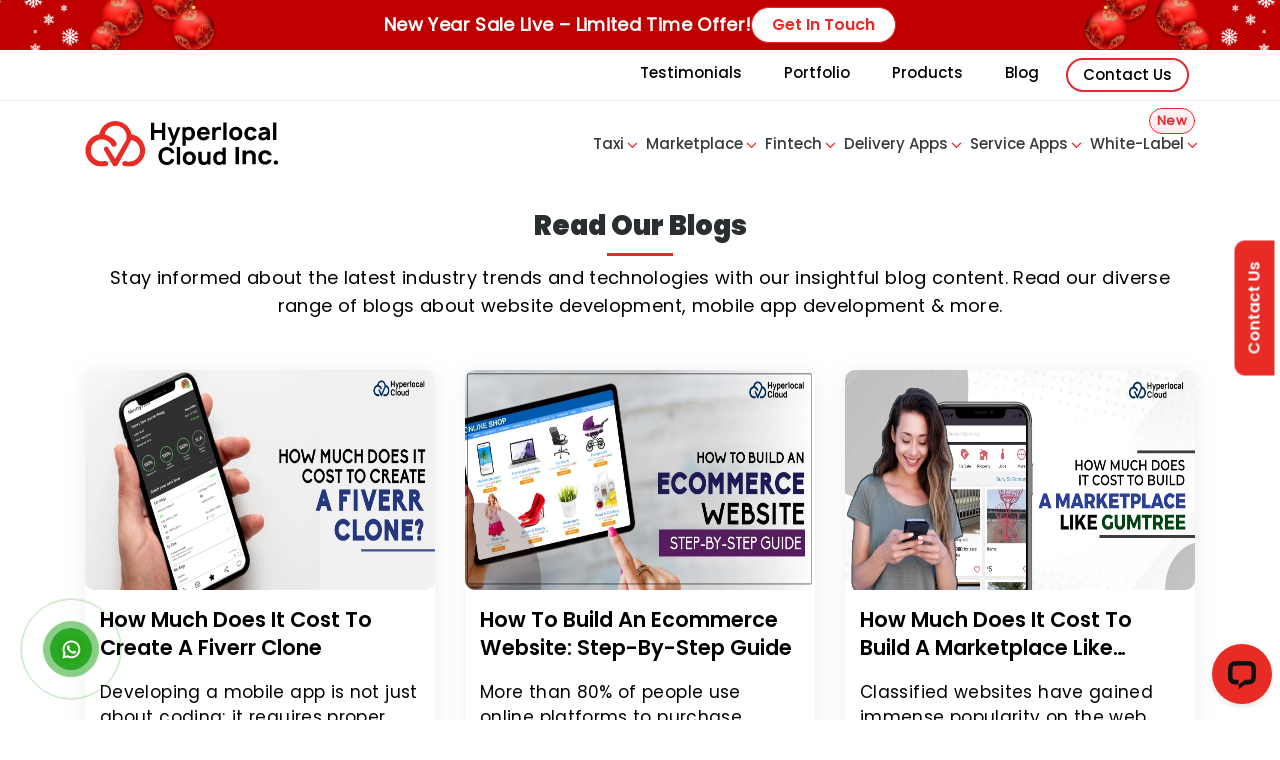

--- FILE ---
content_type: text/html; charset=UTF-8
request_url: https://hyperlocalcloud.com/blog/page/21
body_size: 11539
content:
<!DOCTYPE html>
<html lang="en">
<head>

<!-- Google Tag Manager -->
<script>(function(w,d,s,l,i){w[l]=w[l]||[];w[l].push({'gtm.start':
new Date().getTime(),event:'gtm.js'});var f=d.getElementsByTagName(s)[0],
j=d.createElement(s),dl=l!='dataLayer'?'&l='+l:'';j.async=true;j.src=
'https://www.googletagmanager.com/gtm.js?id='+i+dl;f.parentNode.insertBefore(j,f);
})(window,document,'script','dataLayer','GTM-5N6KD6N');</script>
<!-- End Google Tag Manager -->

    <meta charset="utf-8">
    <meta name="viewport" content="width=device-width, initial-scale=1">
    <link rel="icon" type="image/ico" href="https://hyperlocalcloud.com/images/new-images/hlc-fav.ico"/>	  
    <meta name='robots' content='noindex, follow' />          <link rel="canonical" href="https://hyperlocalcloud.com/blog/page/21" />
        <title>Hyperlocal Blog- Web And Mobile App Insights</title>
	      <meta name="author" content="Hyperlocalcloud">
    <meta name="keywords" content="hyper local cloud,hyperlocal marketplace software,hyperlocal marketplace,hyperlocal delivery platform,hyperlocal delivery software">
    <meta name="description" content="Read our extensive array of blog posts encompassing varied topics surrounding app development and latest tech trends.">
    <meta property="og:url" content="https://hyperlocalcloud.com/blog/page/21">
    <meta property="og:type" content="website">
    <meta property="og:title" content="Hyperlocal Blog- Web And Mobile App Insights">
    <meta property="og:description" content="Read our extensive array of blog posts encompassing varied topics surrounding app development and latest tech trends.">
    <meta property="og:image" content="https://hyperlocalcloud.com/images/new-images/hyperlocal-home-page-og-img.webp">

  <!-- Twitter Meta Tags -->
  <meta name="twitter:card" content="summary_large_image">
  <meta property="twitter:domain" content="hyperlocalcloud.com">
  <meta property="twitter:url" content="https://hyperlocalcloud.com/blog/page/21">
  <meta name="twitter:title" content="Hyperlocal Blog- Web And Mobile App Insights">
  <meta name="twitter:description" content="Read our extensive array of blog posts encompassing varied topics surrounding app development and latest tech trends.">
  <meta name="twitter:image" content="https://hyperlocalcloud.com/images/new-images/hyperlocal-home-page-og-img.webp">
  
  <link rel="stylesheet" href="https://hyperlocalcloud.com/assets/css/font-awesome.min.css">  
  <link rel="stylesheet" href="https://hyperlocalcloud.com/assets/css/bootstrap.min.css">
  <link rel="stylesheet" href="https://hyperlocalcloud.com/assets/css/style.css?v=620353165"> 
  <link rel="stylesheet" href="https://hyperlocalcloud.com/assets/css/responsive.css?v=1820040126">
  <link rel="stylesheet" href="https://hyperlocalcloud.com/assets/css/new-style.css?v=1714432279">
  <link rel="stylesheet" href="https://hyperlocalcloud.com/assets/css/new-responsive.css?v=185672966"> 
  <link rel="stylesheet" href="https://hyperlocalcloud.com/assets/css/owl.carousel.min.css"/>
    <link rel='stylesheet' href='https://hyperlocalcloud.com/assets/css/blog.css?v=1127244407'><link rel='stylesheet' href='https://hyperlocalcloud.com/assets/css/blog-responsive.css?v=363645498'>	
<script type="text/javascript" src="//script.crazyegg.com/pages/scripts/0130/5808.js" async="async"></script>

</head>
<body class="mainpage">

<!-- Google Tag Manager (noscript) -->
<noscript><iframe src="https://www.googletagmanager.com/ns.html?id=GTM-5N6KD6N"
height="0" width="0" style="display:none;visibility:hidden"></iframe></noscript>
<!-- End Google Tag Manager (noscript) -->

<button type="button" class="themebtn-new fixedhedercontact" data-toggle="modal" data-target="#letsstart">Contact Us</button>
<header class="demand-delivery pt-0">
	<div class="new-year-deal-main text-center">
		<p class="white">New Year Sale Live – Limited Time Offer!</p>
		<a type="button" class="themebtn-new" data-toggle="modal" data-target="#letsstart">Get In Touch</a>
	</div>
	<section id="topheader" class="top-list-highlight">
		<div class="container">
			<div class="row">
				<div class="col-lg-12">
					<ul class="top-list">
						<li>
							<a class="nav-link" href="https://hyperlocalcloud.com/testimonials">
								Testimonials
							</a>
						</li>
						<li>
							<a class="nav-link" href="https://hyperlocalcloud.com/portfolio">
								Portfolio
							</a>
						</li>
						<li>
							<a class="nav-link" href="https://hyperlocalcloud.com/product">
							Products
							</a>
						</li>
						<!-- <li>
							<a class="nav-link" href="https://hyperlocalcloud.com/aboutus">
								About Us
							</a>
						</li> -->
						<li>
							<a class="nav-link" href="https://hyperlocalcloud.com/blog">
								Blog
							</a>
						</li>
						<li>
							<a class="nav-link contactus-top" href="https://hyperlocalcloud.com/contactus">
								Contact Us
							</a>
						</li>
					</ul>
				</div>
			</div>
		</div>
	</section>
	<section id="bottom-header">
		<div class="container">
			<div class="row">
				<div class="col-lg-12">
					<nav class="navbar navbar-expand-lg">
						<a class="navbar-brand santa-cap-logo" href="https://hyperlocalcloud.com/" aria-label="Hyperlocalcloud logo">
							<img src="https://hyperlocalcloud.com/images/icons/hlc-logo.svg" class="img-fluid logo" alt="Hyperlocal Cloud" width="198" height="48" loading="lazy">
							<!-- <img src="https://hyperlocalcloud.com/images/icons/santa-cap.webp" class="img-fluid santa-cap" alt="Hyperlocal Cloud" width="198" height="48" loading="lazy"> -->
							<!-- <img src="https://hyperlocalcloud.com/images/hlc-logo-white.svg" class="img-fluid logo-white" alt="Hyperlocal Cloud" width="198" height="48"> -->
						</a>
						<button class="navbar-toggler" type="button" data-toggle="collapse" data-target="#collapsibleNavbar" aria-label="toggle-button">
							<span class="navbar-toggler-icon"><i class="fa fa-bars"></i></span>
						</button>
						<div class="collapse navbar-collapse" id="collapsibleNavbar">
							<ul class="navbar-nav">
								<div class="responsvenav-header">
									<h2>Menu</h2>
									<button data-toggle="collapse" data-target="#collapsibleNavbar" class="close-btn" aria-expanded="true"></button>
								</div>
								<li class="nav-item dropdown servicedrpodown cab-taxi-fleet">
									<a class="nav-link dropbtn" href="javascript:void(0)">
										Taxi
									</a>
									<div class="dropdown-content delivery-dropdown">
										<div class="drop-sec-padd">
											<div class="row">
												<div class="col-lg-3">
													<ul class="hyper-main-menu">
														<li>
															<a href="https://hyperlocalcloud.com/uber-clone">
															<img src="https://hyperlocalcloud.com/images/icons/uber-clone-app.svg" width="30" height="30" alt="Uber Clone App" loading="lazy"> Uber Clone App
															</a>
														</li>
														<li>
															<a href="https://hyperlocalcloud.com/ride-sharing-app-development-company">
																<img src="https://hyperlocalcloud.com/images/icons/ride-sharing-app.svg" width="30" height="30" alt="Ride Sharing App" loading="lazy"> Ride Sharing App
															</a>
														</li>
														<li>
															<a href="https://hyperlocalcloud.com/car-rental-management-software">
																<img src="https://hyperlocalcloud.com/images/icons/car-rental-app.svg" width="30" height="30" alt="Car Rental App" loading="lazy"> Car Rental App
															</a>
														</li>
													</ul>
												</div>
												<div class="col-lg-3">
													<ul class="hyper-main-menu">
														<li>
															<a href="https://hyperlocalcloud.com/web-based-car-reservation-system">
																<img src="https://hyperlocalcloud.com/images/icons/car-reservation.svg" width="30" height="30" alt="Car Reservation" loading="lazy"> Car Reservation 
															</a>
														</li>
														<li>
															<a href="https://hyperlocalcloud.com/white-label-chauffeur-booking-software">
																<img src="https://hyperlocalcloud.com/images/icons/chauffeur-booking.svg" width="30" height="30" alt="Chauffeur Booking" loading="lazy"> Chauffeur Booking  
															</a>
														</li>
														<li>
															<a href="https://hyperlocalcloud.com/cruise-reservation-system">
																<img src="https://hyperlocalcloud.com/images/icons/cruise-reservation.svg" width="30" height="30" alt="Cruise Reservation" loading="lazy"> Cruise Reservation
															</a>
														</li>
													</ul>
												</div>
												<div class="col-lg-3">
													<ul class="hyper-main-menu">
														<li>
															<a href="https://hyperlocalcloud.com/bicycle-sharing-system">
																<img src="https://hyperlocalcloud.com/images/icons/bicycle-sharing.svg" width="30" height="30" alt="Bicycle Sharing" loading="lazy"> Bicycle Sharing
															</a>
														</li>
														<li>
															<a href="https://hyperlocalcloud.com/bus-reservation-system">
																<img src="https://hyperlocalcloud.com/images/icons/bus-reservation.svg" width="30" height="30" alt="Bus Reservation" loading="lazy"> Bus Reservation
															</a>
														</li>
														<li>
															<a href="https://hyperlocalcloud.com/employee-transport-management-system">
																<img src="https://hyperlocalcloud.com/images/icons/employee-transportation.svg" width="30" height="30" alt="Employee Transport" loading="lazy"> Employee Transport  
															</a>
														</li>
													</ul>
												</div>
												<div class="col-lg-3">
												<div class="dropdown-menu__content">
												<p class="section-title2">
													Experience Excellence												</p>
												<p class="section-text">
													Your Future Awaits												</p>
											</div>
											<a href="javascript:void(0)" data-toggle="modal" data-target="#letsstart" class="section-link">
												Book a Demo &gt;											</a>
												</div>
											</div>
										</div>
										<div class="dropdown-menu__section--bottom">
											<div class="dropdown-menu__content">
												<p class="section-title">Learn  more about industries we serve</p>
												<p class="section-dess">Discover our deep industry knowledge across  25+ Verticals.</p>
											</div>
											<div class="dropdown-menu__content">
												<p class="section-title">Talk to our experts today!</p>
												<p class="section-dess">Ready to launch scalable solution with next gen.</p>
											</div>
										</div>
									</div>
								</li>
								<li class="nav-item dropdown cab-taxi-fleet marketplace-respo">
									<a class="nav-link dropbtn" href="javascript:void(0)">
										Marketplace
									</a>
									<div class="dropdown-content delivery-dropdown">
										<div class="drop-sec-padd">
											<div class="row">
												<div class="col-lg-3">
													<ul class="hyper-main-menu">
														<li>
															<a href="https://hyperlocalcloud.com/online-rental-marketplace">
																<img src="https://hyperlocalcloud.com/images/icons/rental-marketplace.svg" width="30" height="30" alt="Rental Marketplace" loading="lazy"> Rental Marketplace
															</a>
														</li>
														<li>
															<a href="https://hyperlocalcloud.com/multi-vendor-marketplace-app">
																<img src="https://hyperlocalcloud.com/images/icons/multi-vendor-marketplace.svg" width="30" height="30" alt="Multi Vendor Marketplace" loading="lazy"> Multi Vendor Marketplace
															</a>
														</li>
														<li>
															<a href="https://hyperlocalcloud.com/single-vendor-marketplace">
																<img src="https://hyperlocalcloud.com/images/icons/single-vendor-marketplace.svg" width="30" height="30" alt="Single Vendor Marketplace" loading="lazy"> Single Vendor Marketplace
															</a>
														</li>
													</ul>
												</div>
												<div class="col-lg-3">
													<ul class="hyper-main-menu">
														<li>
															<a href="https://hyperlocalcloud.com/white-label-learning-platform">
																<img src="https://hyperlocalcloud.com/images/icons/lms-solution.svg" width="30" height="30" alt="LMS Solution" loading="lazy"> LMS Solution
															</a>
														</li>
														<li>
															<a href="https://hyperlocalcloud.com/white-label-online-food-ordering-system">
																<img src="https://hyperlocalcloud.com/images/icons/food-ordering-system.svg" width="30" height="30" alt="Food Ordering System" loading="lazy"> Food Ordering System
															</a>
														</li>
														<li>
															<a href="https://hyperlocalcloud.com/online-consultation-marketplace">
																<img src="https://hyperlocalcloud.com/images/icons/consultation-marketplace.svg" width="30" height="30" alt="Consultation Marketplace" loading="lazy"> Consultation Marketplace
															</a>
														</li>
													</ul>
												</div>
												<div class="col-lg-3">
													<ul class="hyper-main-menu">
														<li>
															<a href="https://hyperlocalcloud.com/on-demand-service-marketplace">
																<img src="https://hyperlocalcloud.com/images/icons/service-marketplace.svg" width="30" height="30" alt="Service Marketplace" loading="lazy"> Service Marketplace
															</a>
														</li>
														<li>
															<a href="https://hyperlocalcloud.com/product/white-label-property-management-software">
																<img src="https://hyperlocalcloud.com/images/icons/realestate-marketplace.svg" width="30" height="30" alt="Service Marketplace" loading="lazy">Real Estate Marketplace
															</a>
														</li>
													</ul>
												</div>
												<div class="col-lg-3">
													<div class="dropdown-menu__content">
														<p class="section-title2">
															Experience Excellence														</p>
														<p class="section-text">
															Your Future Awaits														</p>
													</div>
													<a href="javascript:void(0)" data-toggle="modal" data-target="#letsstart" class="section-link">
														Book a Demo &gt;													</a>
												</div>
											</div>
										</div>
										<div class="dropdown-menu__section--bottom">
											<div class="dropdown-menu__content">
												<p class="section-title">Learn  more about industries we serve</p>
												<p class="section-dess">Discover our deep industry knowledge across  25+ Verticals.</p>
											</div>
											<div class="dropdown-menu__content">
												<p class="section-title">Talk to our experts today!</p>
												<p class="section-dess">Ready to launch scalable solution with next gen.</p>
											</div>
										</div>
									</div>
								</li>
								<li class="nav-item dropdown ondemand-drpodown">
									<a class="nav-link dropbtn" href="javascript:void(0)">Fintech</a>
									<div class="dropdown-content hyper-main-menu2">
										<a href="https://hyperlocalcloud.com/product/white-label-mobile-banking-app">
											<img src="https://hyperlocalcloud.com/images/icons/banking-app.svg" width="30" height="30" alt="Banking App" loading="lazy"> Banking App
										</a>
										<a href="https://hyperlocalcloud.com/cashapp-clone">
											<img src="https://hyperlocalcloud.com/images/icons/cash-app.svg" width="30" height="30" alt="Banking App" loading="lazy"> Cash App Clone
										</a>
										<a href="https://hyperlocalcloud.com/product/monzo-clone">
											<img src="https://hyperlocalcloud.com/images/icons/monzo-app.svg" width="30" height="30" alt="Banking App" loading="lazy"> Monzo Clone
										</a>
										<a href="https://hyperlocalcloud.com/product/white-label-wise-clone">
											<img src="https://hyperlocalcloud.com/images/icons/wise-app.svg" width="30" height="30" alt="Banking App" loading="lazy"> Wise Clone
										</a>
										<a href="https://hyperlocalcloud.com/product/white-label-forex-app">
											<img src="https://hyperlocalcloud.com/images/icons/forex-app.svg" width="30" height="30" alt="Banking App" loading="lazy"> Forex Trading
										</a>
									</div>
								</li>
								<li class="nav-item dropdown servicedrpodown cab-taxi-fleet fooddelivery-respo">
									<a class="nav-link dropbtn" href="javascript:void(0)">
										Delivery Apps
									</a>
									<div class="dropdown-content delivery-dropdown">
										<div class="drop-sec-padd">
											<div class="row">
												<div class="col-lg-3">
													<ul class="hyper-main-menu">
														<li>
															<a href="https://hyperlocalcloud.com/food-delivery-app-development-company">
																<img src="https://hyperlocalcloud.com/images/icons/food-delivery-app.svg" width="30" height="30" alt="Food Delivery App" loading="lazy"> Food Delivery App
															</a>
														</li>
														<li>
															<a href="https://hyperlocalcloud.com/grocery-delivery-app-development-company">
																<img src="https://hyperlocalcloud.com/images/icons/grocery-delivery-app.svg" width="30" height="30" alt="Grocery Delivery App" loading="lazy"> Grocery Delivery App
															</a>
														</li>
														<li>
															<a href="https://hyperlocalcloud.com/fuel-delivery-app-development">
																<img src="https://hyperlocalcloud.com/images/icons/fuel-delivery-app.svg" width="30" height="30" alt="Fuel Delivery App" loading="lazy"> Fuel Delivery App
															</a>
														</li>
														<li>
															<a href="https://hyperlocalcloud.com/pickup-and-delivery-app-development">
																<img src="https://hyperlocalcloud.com/images/icons/pickup-delivery-app.svg" width="30" height="30" alt="Pickup And Delivery App" loading="lazy"> Pickup And Delivery App
															</a>
														</li>
													</ul>
												</div>
												<div class="col-lg-3">
													<ul class="hyper-main-menu">
														<li>
															<a href="https://hyperlocalcloud.com/meat-delivery-app-development">
																<img src="https://hyperlocalcloud.com/images/icons/meat-delivery-app.svg" width="30" height="30" alt="Meat Delivery App" loading="lazy"> Meat Delivery App
															</a>
														</li>
														<li>
															<a href="https://hyperlocalcloud.com/on-demand-app-development-company">
																<img src="https://hyperlocalcloud.com/images/icons/on-demand-app.svg" width="30" height="30" alt="On Demand App" loading="lazy"> On Demand App
															</a>
														</li>
														<li>
															<a href="https://hyperlocalcloud.com/medicine-delivery-app-development">
																<img src="https://hyperlocalcloud.com/images/icons/medicine-delivery-app.svg" width="30" height="30" alt="Medicine Delivery App" loading="lazy"> Medicine Delivery App
															</a>
														</li>
														<li>
															<a href="https://hyperlocalcloud.com/cannabis-app-development-company">
																<img src="https://hyperlocalcloud.com/images/icons/cannabis-app-icon.svg" width="30" height="30" alt="Cannabis App Development" loading="lazy"> Cannabis App
															</a>
														</li>
													</ul>
												</div>
												<div class="col-lg-3">
													<ul class="hyper-main-menu">
														<li>
															<a href="https://hyperlocalcloud.com/flower-delivery-app-development">
																<img src="https://hyperlocalcloud.com/images/icons/flower-delivery-app.svg" width="30" height="30" alt="Flower Delivery App" loading="lazy"> Flower Delivery App
															</a>
														</li>
														<li>
															<a href="https://hyperlocalcloud.com/courier-delivery-app-development">
																<img src="https://hyperlocalcloud.com/images/icons/courier-delivery-app.svg" width="30" height="30" alt="Courier Delivery App" loading="lazy"> Courier Delivery App
															</a>
														</li>
														<li>
															<a href="https://hyperlocalcloud.com/on-demand-alcohol-delivery-app">
																<img src="https://hyperlocalcloud.com/images/icons/alcohol-delivery-app.svg" width="30" height="30" alt="Alcohol Delivery App" loading="lazy"> Alcohol Delivery App
															</a>
														</li>
													</ul>
												</div>
												<div class="col-lg-3">
												<div class="dropdown-menu__content">
													<p class="section-title2">
														Experience Excellence													</p>
													<p class="section-text">
														Your Future Awaits													</p>
													</div>
													<a href="javascript:void(0)" data-toggle="modal" data-target="#letsstart" class="section-link">
														Book a Demo &gt;													</a>
												</div>
											</div>
										</div>
										<div class="dropdown-menu__section--bottom">
											<div class="dropdown-menu__content">
												<p class="section-title">Learn  more about industries we serve</p>
												<p class="section-dess">Discover our deep industry knowledge across  25+ Verticals.</p>
											</div>
											<div class="dropdown-menu__content">
												<p class="section-title">Talk to our experts today!</p>
												<p class="section-dess">Ready to launch scalable solution with next gen.</p>
											</div>
										</div>
									</div>
								</li>
								<li class="nav-item dropdown ondemand-drpodown">
									<a class="nav-link dropbtn" href="javascript:void(0)">
										Service Apps
									</a>
									<div class="dropdown-content hyper-main-menu2 hyper-main-service-app">
										<a href="https://hyperlocalcloud.com/on-demand-roadside-assistance-app">
											<img src="https://hyperlocalcloud.com/images/icons/roadside-assistance.svg" width="30" height="30" alt="Roadside Assistance" loading="lazy"> Roadside Assistance
										</a>
										<a href="https://hyperlocalcloud.com/multiservice-app-development">
											<img src="https://hyperlocalcloud.com/images/icons/multi-service-app.svg" width="30" height="30" alt="Multi-Service App" loading="lazy"> Multi-Service App
										</a>
										<a href="https://hyperlocalcloud.com/on-demand-handyman-app-development-company">
											<img src="https://hyperlocalcloud.com/images/icons/handyman-app-development.svg" width="30" height="30" alt="Handyman App Development" loading="lazy"> Handyman App Development
										</a>
										<a href="https://hyperlocalcloud.com/on-demand-laundry-app-development-company">
											<img src="https://hyperlocalcloud.com/images/icons/on-demand-laundry-app.svg" width="30" height="30" alt="On Demand Laundry App" loading="lazy"> On Demand Laundry App
										</a>
										<a href="https://hyperlocalcloud.com/pet-care-app-development-company">
											<img src="https://hyperlocalcloud.com/images/icons/pet-care-app-development.svg" width="30" height="30" alt="Pet Care App Development" loading="lazy"> Pet Care App Development
										</a>
									</div>
								</li>
								<li class="nav-item dropdown servicedrpodown cab-taxi-fleet white-label-drop-main">
									<p class="pulse-new-animate">New</p>
									<a class="nav-link dropbtn" href="javascript:void(0)">White-Label</a>
									<div class="dropdown-content delivery-dropdown">
										<div class="drop-sec-padd">
										<div class="row">
												<div class="col-lg-3">
													<ul class="hyper-main-menu">
														<h5 class="hlc-subheading text-left mb-2 mt-2">On-Demand</h5>
														<li>
															<a href="https://hyperlocalcloud.com/taskrabbit-clone">
																<img src="https://hyperlocalcloud.com/images/icons/taskrabbit-clone.svg" width="30" height="30" alt="TaskRabbit Clone" loading="lazy"> TaskRabbit Clone
															</a>
														</li>
														<li>
															<a href="https://hyperlocalcloud.com/gojek-clone">
																<img src="https://hyperlocalcloud.com/images/icons/gojek-clone.svg" width="30" height="30" alt="Gojek Clone" loading="lazy"> Gojek Clone
															</a>
														</li>
														<li>
															<a href="https://hyperlocalcloud.com/product/honk-clone">
																<img src="https://hyperlocalcloud.com/images/icons/honk-clone.svg" width="30" height="30" alt="Honk Clone" loading="lazy"> Honk Clone
															</a>
														</li>
														<li>
															<a href="https://hyperlocalcloud.com/fiverr-clone">
																<img src="https://hyperlocalcloud.com/images/icons/fiverr-clone.svg" width="30" height="30" alt="Fiverr Clone" loading="lazy"> Fiverr Clone
															</a>
														</li>
														<li>
															<a href="https://hyperlocalcloud.com/product/rover-clone">
																<img src="https://hyperlocalcloud.com/images/icons/rover-clone.svg" width="30" height="30" alt="Rover Clone" loading="lazy"> Rover Clone
															</a>
														</li>
														<li>
															<a href="https://hyperlocalcloud.com/product/airtasker-clone">
																<img src="https://hyperlocalcloud.com/images/icons/airtasker-clone.svg" width="30" height="30" alt="Airtasker Clone" loading="lazy"> Airtasker Clone
															</a>
														</li>
														<li>
															<a href="https://hyperlocalcloud.com/product/houzz-clone">
																<img src="https://hyperlocalcloud.com/images/icons/houzz-clone.svg" width="30" height="30" alt="Houzz Clone" loading="lazy"> Houzz Clone
															</a>
														</li>
													</ul>
												</div>
												<div class="col-lg-3">
													<ul class="hyper-main-menu">
													<h5 class="hlc-subheading text-left mb-2 mt-2">Delivery</h5>
														<li>
															<a href="https://hyperlocalcloud.com/talabat-clone">
																<img src="https://hyperlocalcloud.com/images/icons/talabat-clone.svg" width="30" height="30" alt="Talabat Clone" loading="lazy"> Talabat Clone
															</a>
														</li>
														<li>
															<a href="https://hyperlocalcloud.com/ubereats-clone">
																<img src="https://hyperlocalcloud.com/images/icons/uber-eats-clone.svg" width="30" height="30" alt="Uber Eats Clone" loading="lazy">	Uber Eats Clone
															</a>
														</li>
														<li>
															<a href="https://hyperlocalcloud.com/justeat-clone">
																<img src="https://hyperlocalcloud.com/images/icons/just-eat-clone.svg" width="30" height="30" alt="Just Eat Clone" loading="lazy"> Just Eat Clone
															</a>
														</li>
														<li>
															<a href="https://hyperlocalcloud.com/postmates-clone">
																<img src="https://hyperlocalcloud.com/images/icons/postmates-clone.svg" width="30" height="30" alt="Postmates Clone" loading="lazy"> Postmates Clone
															</a>
														</li>
														<li>
															<a href="https://hyperlocalcloud.com/instacart-clone">
																<img src="https://hyperlocalcloud.com/images/icons/instacart-clone.svg" width="30" height="30" alt="Instacart Clone" loading="lazy"> Instacart Clone
															</a>
														</li>
														<li>
															<a href="https://hyperlocalcloud.com/product/freshdirect-clone">
																<img src="https://hyperlocalcloud.com/images/icons/freshdirect-clone.svg" width="30" height="30" alt="FreshDirect Clone" loading="lazy"> FreshDirect Clone
															</a>
														</li>
														<li>
															<a href="https://hyperlocalcloud.com/product/deliveroo-clone">
																<img src="https://hyperlocalcloud.com/images/icons/deliveroo-clone.svg" width="30" height="30" alt="Deliveroo Clone" loading="lazy"> Deliveroo Clone
															</a>
														</li>
														<li>
															<a href="https://hyperlocalcloud.com/product/doordash-clone">
																<img src="https://hyperlocalcloud.com/images/icons/doordash-clone.svg" width="30" height="30" alt="DoorDash Clone" loading="lazy"> DoorDash Clone
															</a>
														</li>
														<li>
															<a href="https://hyperlocalcloud.com/drizly-clone">
																<img src="https://hyperlocalcloud.com/images/icons/drizly-clone.svg" width="30" height="30" alt="Drizly Clone" loading="lazy"> Drizly Clone
															</a>
														</li>
													</ul>
												</div>
												<div class="col-lg-3">
													<ul class="hyper-main-menu">
													<h5 class="hlc-subheading text-left mb-2 mt-2">Social Networking</h5>
														<li>
															<a href="https://hyperlocalcloud.com/onlyfans-clone-app">
																<img src="https://hyperlocalcloud.com/images/icons/onlyfans-clone.svg" width="30" height="30" alt="Onlyfans Clone" loading="lazy"> Onlyfans Clone
															</a>
														</li>
														<li>
															<a href="https://hyperlocalcloud.com/fansly-clone">
																<img src="https://hyperlocalcloud.com/images/icons/fansly-clone.svg" width="30" height="30" alt="Fansly Clone" loading="lazy"> Fansly Clone
															</a>
														</li>
														<li>
															<a href="https://hyperlocalcloud.com/nextdoor-clone">
																<img src="https://hyperlocalcloud.com/images/icons/nextdoor-clone.svg" width="30" height="30" alt="Nextdoor Clone" loading="lazy"> Nextdoor Clone
															</a>
														</li>
														<li>
															<a href="https://hyperlocalcloud.com/bigo-live-clone">
																<img src="https://hyperlocalcloud.com/images/icons/bigo-clone.svg" width="30" height="30" alt="Bigo Clone" loading="lazy"> Bigo Clone
															</a>
														</li>
														<li>
															<a href="https://hyperlocalcloud.com/product/badoo-clone-app">
																<img src="https://hyperlocalcloud.com/images/icons/badoo-clone.svg" width="30" height="30" alt="Badoo Clone" loading="lazy"> Badoo Clone
															</a>
														</li>
														<li>
															<a href="https://hyperlocalcloud.com/product/hinge-clone">
																<img src="https://hyperlocalcloud.com/images/icons/hinge-clone.svg" width="30" height="30" alt="Hinge Clone" loading="lazy"> Hinge Clone
															</a>
														</li>
														<li>
															<a href="https://hyperlocalcloud.com/product/olio-clone">
																<img src="https://hyperlocalcloud.com/images/icons/olio.svg" width="30" height="30" alt="Olio Clone" loading="lazy"> Olio Clone
															</a>
														</li>
														<li>
															<a href="https://hyperlocalcloud.com/product/tinder-clone">
																<img src="https://hyperlocalcloud.com/images/icons/tinder.svg" width="30" height="30" alt="Tinder Clone" loading="lazy"> Tinder Clone
															</a>
														</li>
														<li>
															<a href="https://hyperlocalcloud.com/threads-clone">
																<img src="https://hyperlocalcloud.com/images/icons/threads-clone.svg" width="30" height="30" alt="Threads Clone" loading="lazy"> Threads Clone
															</a>
														</li>
													</ul>
												</div>
												<div class="col-lg-3">
													<ul class="hyper-main-menu">
													<h5 class="hlc-subheading text-left mb-2 mt-2">Taxi </h5>
														<li>
															<a href="https://hyperlocalcloud.com/turo-clone-app">
																<img src="https://hyperlocalcloud.com/images/icons/turo-clone.svg" width="30" height="30" alt="Turo Clone" loading="lazy"> Turo Clone
															</a>
														</li>
														<li>
															<a href="https://hyperlocalcloud.com/uber-clone">
																<img src="https://hyperlocalcloud.com/images/icons/uber-clone.svg" width="30" height="30" alt="Uber Clone" loading="lazy"> Uber Clone
															</a>
														</li>
														<li>
															<a href="https://hyperlocalcloud.com/product/limebike-clone">
																<img src="https://hyperlocalcloud.com/images/icons/limebike-clone.svg" width="30" height="30" alt="LimeBike Clone" loading="lazy"> LimeBike Clone
															</a>
														</li>
														<li>
															<a href="https://hyperlocalcloud.com/product/careem-clone">
																<img src="https://hyperlocalcloud.com/images/icons/careem-clone.svg" width="30" height="30" alt="Careem Clone" loading="lazy"> Careem Clone
															</a>
														</li>
														<li>
															<a href="https://hyperlocalcloud.com/product/lyft-clone">
																<img src="https://hyperlocalcloud.com/images/icons/lyft-clone.svg" width="30" height="30" alt="Lyft Clone" loading="lazy"> Lyft Clone
															</a>
														</li>
														<li>
															<a href="https://hyperlocalcloud.com/product/cabify-clone">
																<img src="https://hyperlocalcloud.com/images/icons/cabify-clone.svg" width="30" height="30" alt="Cabify Clone" loading="lazy"> Cabify Clone
															</a>
														</li>
														<li>
															<a href="https://hyperlocalcloud.com/product/bitaksi-clone">
																<img src="https://hyperlocalcloud.com/images/icons/bitaksi-clone.svg" width="30" height="30" alt="BiTaksi Clone" loading="lazy"> BiTaksi Clone
															</a>
														</li>
														<li>
															<a href="https://hyperlocalcloud.com/product/blablacar-clone">
																<img src="https://hyperlocalcloud.com/images/icons/blablacar-clone.svg" width="30" height="30" alt="BlaBlaCar Clone" loading="lazy"> BlaBlaCar Clone
															</a>
														</li>
														<li>
															<a href="https://hyperlocalcloud.com/grab-clone">
																<img src="https://hyperlocalcloud.com/images/icons/grab-clone.svg" width="30" height="30" alt="Grab Clone" loading="lazy"> Grab Clone
															</a>
														</li>
													</ul>
												</div>
											</div>
										</div>
										<div class="dropdown-menu__section--bottom">
											<div class="dropdown-menu__content">
												<div class="dropdown-menu__content">
													<p class="section-title">Learn  more about industries we serve</p>
													<p class="section-dess">Discover our deep industry knowledge across  25+ Verticals.</p>
												</div>
											</div>
											<a href="javascript:void(0)" data-toggle="modal" data-target="#letsstart" class="section-link">
												Book a Demo &gt;											</a>
										</div>
									</div>
								</li>
								<li class="nav-item only-responsive-menu">
									<a class="nav-link" href="https://hyperlocalcloud.com/contactus">
										Contact Us
									</a>
								</li>
								<!-- <li class="nav-item only-responsive-menu">
									<a class="nav-link" href="https://hyperlocalcloud.com/aboutus">
										About Us
									</a>
								</li> -->
								<li class="nav-item only-responsive-menu">
									<a class="nav-link" href="https://hyperlocalcloud.com/portfolio">
										Portfolio
									</a>
								</li>
								<li class="nav-item only-responsive-menu">
									<a class="nav-link" href="https://hyperlocalcloud.com/blog">
										Blog
									</a>
								</li>
							</ul>
						</div>
					</nav>
				</div>
			</div>
		</div>
	</section>
</header>
<section id="blogection" class="hlc-custom-padd">
    <div class="container">
        <div class="row">
            <div class="col-lg-12">
                <h1 class="heading headingcenter ">Read Our Blogs</h1>
				<p class="text-center">Stay informed about the latest industry trends and technologies with our insightful blog content. Read our diverse range of blogs about website development, mobile app development & more.</p>
            </div>
        </div>
            <div class='row blogs mt-50'><div class='col-lg-4 col-md-6 col-sm-12 col-12'>
								<div class='card'>
									<a href='https://hyperlocalcloud.com/blog/how-much-does-it-cost-to-create-a-fiverr-clone' title='How Much Does It Cost To Create A Fiverr Clone'>
										<div class='post'>
											<div class='post-img'>
												<img width='410' height='220' src='https://common-blog-suffes.s3.us-east-2.amazonaws.com/169443750964ff1085aa9ab.webp' alt='How Much Does It Cost To Create A Fiverr Clone' class='post-image img-fluid' 
												onerror='this.onerror=null;this.src="https://common-blog-suffes.s3.us-east-2.amazonaws.com/hlc-blog-size-1686132939.webp";' loading='lazy'>
											</div>
											<div class='post-content'>
												<h3 class='post-header'>How Much Does It Cost To Create A Fiverr Clone</h3>
												<p class='post-text'>Developing a mobile app is not just about coding; it requires proper strategy, marketing knowledge, and modern technolog [...]</p>
												<div class='author'>
													<div class='left-author'>
														<div class='author-content'>                    	
															<p class='author-name'>Hyperlocal Cloud</p>
															<p class='date'><i class='fa fa-clock-o' aria-hidden='true'></i>September 11, 2023 </p>
														</div>
													</div>
												</div>
											</div>
										</div>
									</a>
								</div>
							  </div><div class='col-lg-4 col-md-6 col-sm-12 col-12'>
								<div class='card'>
									<a href='https://hyperlocalcloud.com/blog/how-to-build-an-ecommerce-website-step-by-step-guide' title='How To Build An Ecommerce Website: Step-By-Step Guide'>
										<div class='post'>
											<div class='post-img'>
												<img width='410' height='220' src='https://common-blog-suffes.s3.us-east-2.amazonaws.com/169451375265003a582ec96.webp' alt='How To Build An Ecommerce Website: Step-By-Step Guide' class='post-image img-fluid' 
												onerror='this.onerror=null;this.src="https://common-blog-suffes.s3.us-east-2.amazonaws.com/hlc-blog-size-1686132939.webp";' loading='lazy'>
											</div>
											<div class='post-content'>
												<h3 class='post-header'>How To Build An Ecommerce Website: Step-By-Step Guide</h3>
												<p class='post-text'>More than 80% of people use online platforms to purchase goods. All this is possible with an eCommerce website. An eComm [...]</p>
												<div class='author'>
													<div class='left-author'>
														<div class='author-content'>                    	
															<p class='author-name'>Hyperlocal Cloud</p>
															<p class='date'><i class='fa fa-clock-o' aria-hidden='true'></i>September 08, 2023 </p>
														</div>
													</div>
												</div>
											</div>
										</div>
									</a>
								</div>
							  </div><div class='col-lg-4 col-md-6 col-sm-12 col-12'>
								<div class='card'>
									<a href='https://hyperlocalcloud.com/blog/how-much-does-it-cost-to-build-a-marketplace-like-gumtree' title='How Much Does It Cost To Build A Marketplace Like Gumtree'>
										<div class='post'>
											<div class='post-img'>
												<img width='410' height='220' src='https://common-blog-suffes.s3.us-east-2.amazonaws.com/169406802864f96d3c79de5.webp' alt='How Much Does It Cost To Build A Marketplace Like Gumtree' class='post-image img-fluid' 
												onerror='this.onerror=null;this.src="https://common-blog-suffes.s3.us-east-2.amazonaws.com/hlc-blog-size-1686132939.webp";' loading='lazy'>
											</div>
											<div class='post-content'>
												<h3 class='post-header'>How Much Does It Cost To Build A Marketplace Like Gumtree</h3>
												<p class='post-text'>Classified websites have gained immense popularity on the web. They are convenient for users because they are helpful in [...]</p>
												<div class='author'>
													<div class='left-author'>
														<div class='author-content'>                    	
															<p class='author-name'>Hyperlocal Cloud</p>
															<p class='date'><i class='fa fa-clock-o' aria-hidden='true'></i>September 06, 2023 </p>
														</div>
													</div>
												</div>
											</div>
										</div>
									</a>
								</div>
							  </div><div class='col-lg-4 col-md-6 col-sm-12 col-12'>
								<div class='card'>
									<a href='https://hyperlocalcloud.com/blog/how-to-start-an-organizing-business' title='How To Start An Organizing Business'>
										<div class='post'>
											<div class='post-img'>
												<img width='410' height='220' src='https://common-blog-suffes.s3.us-east-2.amazonaws.com/169406804464f96d4ca0ea6.webp' alt='How To Start An Organizing Business' class='post-image img-fluid' 
												onerror='this.onerror=null;this.src="https://common-blog-suffes.s3.us-east-2.amazonaws.com/hlc-blog-size-1686132939.webp";' loading='lazy'>
											</div>
											<div class='post-content'>
												<h3 class='post-header'>How To Start An Organizing Business</h3>
												<p class='post-text'>A professional organizer is a person who turns messy spaces into efficient spaces for businesses and households. Their j [...]</p>
												<div class='author'>
													<div class='left-author'>
														<div class='author-content'>                    	
															<p class='author-name'>Hyperlocal Cloud</p>
															<p class='date'><i class='fa fa-clock-o' aria-hidden='true'></i>September 05, 2023 </p>
														</div>
													</div>
												</div>
											</div>
										</div>
									</a>
								</div>
							  </div><div class='col-lg-4 col-md-6 col-sm-12 col-12'>
								<div class='card'>
									<a href='https://hyperlocalcloud.com/blog/how-to-start-an-online-pharmacy-delivery-business' title='How To Start An Online Pharmacy Delivery Business'>
										<div class='post'>
											<div class='post-img'>
												<img width='410' height='220' src='https://common-blog-suffes.s3.us-east-2.amazonaws.com/169397545364f8039d5fc7d.webp' alt='How To Start An Online Pharmacy Delivery Business' class='post-image img-fluid' 
												onerror='this.onerror=null;this.src="https://common-blog-suffes.s3.us-east-2.amazonaws.com/hlc-blog-size-1686132939.webp";' loading='lazy'>
											</div>
											<div class='post-content'>
												<h3 class='post-header'>How To Start An Online Pharmacy Delivery Business</h3>
												<p class='post-text'>The demand for online pharmacy delivery has risen from past few years, especially in the pandemic era. Online pharmacy d [...]</p>
												<div class='author'>
													<div class='left-author'>
														<div class='author-content'>                    	
															<p class='author-name'>Hyperlocal Cloud</p>
															<p class='date'><i class='fa fa-clock-o' aria-hidden='true'></i>September 04, 2023 </p>
														</div>
													</div>
												</div>
											</div>
										</div>
									</a>
								</div>
							  </div><div class='col-lg-4 col-md-6 col-sm-12 col-12'>
								<div class='card'>
									<a href='https://hyperlocalcloud.com/blog/how-much-does-it-cost-to-develop-an-app-like-alibaba' title='How Much Does It Cost To Develop An App Like Alibaba'>
										<div class='post'>
											<div class='post-img'>
												<img width='410' height='220' src='https://common-blog-suffes.s3.us-east-2.amazonaws.com/169354921364f1829d5df60.webp' alt='How Much Does It Cost To Develop An App Like Alibaba' class='post-image img-fluid' 
												onerror='this.onerror=null;this.src="https://common-blog-suffes.s3.us-east-2.amazonaws.com/hlc-blog-size-1686132939.webp";' loading='lazy'>
											</div>
											<div class='post-content'>
												<h3 class='post-header'>How Much Does It Cost To Develop An App Like Alibaba</h3>
												<p class='post-text'>Online shopping has revolutionized the approach to different types of products and services. Hundreds of multi-vendor ma [...]</p>
												<div class='author'>
													<div class='left-author'>
														<div class='author-content'>                    	
															<p class='author-name'>Hyperlocal Cloud</p>
															<p class='date'><i class='fa fa-clock-o' aria-hidden='true'></i>August 31, 2023 </p>
														</div>
													</div>
												</div>
											</div>
										</div>
									</a>
								</div>
							  </div><div class='col-lg-4 col-md-6 col-sm-12 col-12'>
								<div class='card'>
									<a href='https://hyperlocalcloud.com/blog/best-business-ideas-to-start-in-michigan' title='Best Business Ideas to Start in Michigan'>
										<div class='post'>
											<div class='post-img'>
												<img width='410' height='220' src='https://common-blog-suffes.s3.us-east-2.amazonaws.com/169345788064f01dd810971.webp' alt='Best Business Ideas to Start in Michigan' class='post-image img-fluid' 
												onerror='this.onerror=null;this.src="https://common-blog-suffes.s3.us-east-2.amazonaws.com/hlc-blog-size-1686132939.webp";' loading='lazy'>
											</div>
											<div class='post-content'>
												<h3 class='post-header'>Best Business Ideas to Start in Michigan</h3>
												<p class='post-text'>Are you planning to start a business in Michigan but don’t have any opportunity or ideas to start? Your search ends he [...]</p>
												<div class='author'>
													<div class='left-author'>
														<div class='author-content'>                    	
															<p class='author-name'>Hyperlocal Cloud</p>
															<p class='date'><i class='fa fa-clock-o' aria-hidden='true'></i>August 29, 2023 </p>
														</div>
													</div>
												</div>
											</div>
										</div>
									</a>
								</div>
							  </div><div class='col-lg-4 col-md-6 col-sm-12 col-12'>
								<div class='card'>
									<a href='https://hyperlocalcloud.com/blog/how-to-start-a-dumpster-rental-business-in-2023' title='How To Start A Dumpster Rental Business In 2024'>
										<div class='post'>
											<div class='post-img'>
												<img width='410' height='220' src='https://common-blog-suffes.s3.us-east-2.amazonaws.com/images/17313145756731c38f14aa2_small' alt='How To Start A Dumpster Rental Business In 2024' class='post-image img-fluid' 
												onerror='this.onerror=null;this.src="https://common-blog-suffes.s3.us-east-2.amazonaws.com/hlc-blog-size-1686132939.webp";' loading='lazy'>
											</div>
											<div class='post-content'>
												<h3 class='post-header'>How To Start A Dumpster Rental Business In 2024</h3>
												<p class='post-text'>To maintain hygiene and cleanliness, every person disposes of garbage. If you are the one who is thinking of providing t [...]</p>
												<div class='author'>
													<div class='left-author'>
														<div class='author-content'>                    	
															<p class='author-name'>Hyperlocal Cloud</p>
															<p class='date'><i class='fa fa-clock-o' aria-hidden='true'></i>August 28, 2023 </p>
														</div>
													</div>
												</div>
											</div>
										</div>
									</a>
								</div>
							  </div><div class='col-lg-4 col-md-6 col-sm-12 col-12'>
								<div class='card'>
									<a href='https://hyperlocalcloud.com/blog/business-ideas-for-women-in-uk-usa' title='Best Business Ideas For Women In UK & USA'>
										<div class='post'>
											<div class='post-img'>
												<img width='410' height='220' src='https://common-blog-suffes.s3.us-east-2.amazonaws.com/169319701564ec22d71b99b.webp' alt='Best Business Ideas For Women In UK & USA' class='post-image img-fluid' 
												onerror='this.onerror=null;this.src="https://common-blog-suffes.s3.us-east-2.amazonaws.com/hlc-blog-size-1686132939.webp";' loading='lazy'>
											</div>
											<div class='post-content'>
												<h3 class='post-header'>Best Business Ideas For Women In UK & USA</h3>
												<p class='post-text'>The IT world is advancing rapidly, with multiple tech giants arising yearly. Many international organizations have adopt [...]</p>
												<div class='author'>
													<div class='left-author'>
														<div class='author-content'>                    	
															<p class='author-name'>Hyperlocal Cloud</p>
															<p class='date'><i class='fa fa-clock-o' aria-hidden='true'></i>August 23, 2023 </p>
														</div>
													</div>
												</div>
											</div>
										</div>
									</a>
								</div>
							  </div></div>
							<div class='col-lg-12'>
								<ul class='pagination'><li class='prev'><a href='https://hyperlocalcloud.com/blog/page/20'>Prev</a></li><li class='start'><a href='https://hyperlocalcloud.com/blog/page/1'>1</a></li><li class='disabled'><span>...</span></li><li class='page'><a href='https://hyperlocalcloud.com/blog/page/19'>19</a></li><li class='page'><a href='https://hyperlocalcloud.com/blog/page/20'>20</a></li><li><a class='active' href='https://hyperlocalcloud.com/blog/page/21'>21</a></li><li class='page'><a href='https://hyperlocalcloud.com/blog/page/22'>22</a></li><li class='page'><a href='https://hyperlocalcloud.com/blog/page/23'>23</a></li><li class='disabled'><span>...</span></li><li class='end'><a href='https://hyperlocalcloud.com/blog/page/28'>28</a></li><li class='next'><a href='https://hyperlocalcloud.com/blog/page/22'>Next</a></li></ul>
							</div>     </div>
</section>
<!-- BLOG SECTION START-->
<!-- BLOG SECTION START-->
<div id="letsstart" class="modal fade-scale" tabindex="-1" role="dialog">
	<div class="modal-dialog" role="document">
		<div class="modal-content">
			<button type="button" class="close" data-dismiss="modal">&times;</button>
			<div class="modal-body hlc-partner-new">
				<div class="container">
					<div class="row">
						<div class="col-12 col-lg-6 col-md-6">
							<!-- <img src="https://hyperlocalcloud.com/images/hlc-partner-new.webp" class="img-fluid" alt="hlc popup image"/> -->
							<div class="trusted-logo-popup-main">
								<h5 class="mb-3">We Are Trusted By The Best In The World</h5>
								<p>Hyperlocal Cloud is a tech leader harnessing the power of state-of-the-art technologies and delivering innovative app solutions to businesses.</p>
								<div class="trusted-logo-popup">
									<img src="https://hyperlocalcloud.com/images/icons/pop-clutch.svg" alt="Clutch logo" class="img-fluid" loading="lazy" width="140" height="128">
									<img src="https://hyperlocalcloud.com/images/icons/pop-itfirms.svg" alt="IT Firms logo" class="img-fluid" loading="lazy" width="139" height="128">
									<img src="https://hyperlocalcloud.com/images/icons/pop-g2.svg" alt="G2 logo" class="img-fluid" loading="lazy" width="140" height="128">
									<img src="https://hyperlocalcloud.com/images/icons/pop-goodfirms.svg" alt="Good Firms logo" class="img-fluid" loading="lazy" width="140" height="128">
									<img src="https://hyperlocalcloud.com/images/icons/software-world.svg" alt="Software World logo" class="img-fluid" loading="lazy" width="140" height="128">
									<img src="https://hyperlocalcloud.com/images/icons/pop-top-developers.svg" alt="Top Developers logo" class="img-fluid" loading="lazy" width="139" height="127">
								</div>
							</div>
						</div>
						<div class="col-12 col-lg-6 col-md-6">
							<div class="welecome-form">
								<h4>Get Free Consultation From Top Industry Experts</h4>
								<div id="hlc-popup"></div>
							</div>
						</div>
					</div>
				</div>
			</div>
		</div>
	</div>
</div><div id="warning">
    <div class="flexible-exit">
        <div class="exit-content">
            <h4>Don't Get Lost in a Crowd by Clicking X</h4>
            <h3>Your App is Just a Click Away!</h3>
            <p>Fret Not! We have Something to Offer.</p>
            <div id="subscribeform-exit" class="register-form" style="float: left;width: 100%;display: block;clear: both;">
                <div id="exit_intend_form"></div>
            </div>
            <div class="exit-button">
                <button class="exit-hide" type="button"><i class="fa fa-close"></i></button>
            </div>
        </div>
    </div>
</div><footer>
	<div class="container">
		
		<div class="row">
			<div class="col-lg-3 col-md-6">
				<h6>White-Label Apps</h6>
				<ul>
					<li>
						<a href="https://hyperlocalcloud.com/onlyfans-clone-app">
						Onlyfans Clone
						</a>
					</li>
					<li>
						<a href="https://hyperlocalcloud.com/cashapp-clone">
						Cash App Clone
						</a>
					</li>
					<li>
						<a href="https://hyperlocalcloud.com/ubereats-clone">
						UberEats Clone
						</a>
					</li>
					<li>
						<a href="https://hyperlocalcloud.com/drizly-clone">
						Drizly Clone
						</a>
					</li>
					<li>
						<a href="https://hyperlocalcloud.com/opensea-clone">
						OpenSea Clone
						</a>
					</li>
					<li>
						<a href="https://hyperlocalcloud.com/uber-clone">
						Uber Clone
						</a>
					</li>
					<li>
						<a href="https://hyperlocalcloud.com/turo-clone-app">
						Turo Clone
						</a>
					</li>
				</ul>
			</div>
			<div class="col-lg-3 col-md-6">
				<h6>Marketplace</h6>
				<ul>
					<li>
						<a href="https://hyperlocalcloud.com/multi-vendor-marketplace-app">
						Multivendor Marketplace
						</a>
					</li>
					<li>
						<a href="https://hyperlocalcloud.com/on-demand-service-marketplace">
						Service Marketplace
						</a>
					</li>
					<li>
						<a href="https://hyperlocalcloud.com/white-label-learning-platform">
						eLearning Marketplace
						</a>
					</li>
					<li>
						<a href="https://hyperlocalcloud.com/online-rental-marketplace">
						Rental Marketplace
						</a>
					</li>
					<li>
						<a href="https://hyperlocalcloud.com/white-label-online-food-ordering-system">
						Food Ordering Marketplace
						</a>
					</li>
					<li>
						<a href="https://hyperlocalcloud.com/online-consultation-marketplace">
						Consultation Marketplace
						</a>
					</li>
					<li>
						<a href="https://hyperlocalcloud.com/product/white-label-property-management-software">
						Real Estate Marketplace
						</a>
					</li>
				</ul>
			</div>
			<div class="col-lg-3 col-md-6">
				<h6>Company</h6>
				<ul>
					<!-- <li>
						<a href="https://hyperlocalcloud.com/aboutus">
						About Us
						</a>
					</li> -->
					<li>
						<a href="https://hyperlocalcloud.com/partner-with-us">
						Partner With Us
						</a>
					</li>
					<li>
						<a href="https://hyperlocalcloud.com/blog">
						Blog
						</a>
					</li>
					<li>
						<a href="https://hyperlocalcloud.com/product">
						Product
						</a>
					</li>
					<li>
						<a href="https://hyperlocalcloud.com/testimonials">
						Testimonials
						</a>
					</li>
					<li>
						<a href="https://hyperlocalcloud.com/terms-of-service">
						Terms Of Service
						</a>
					</li>
					<li>
						<a href="https://hyperlocalcloud.com/portfolio">
						Portfolio
						</a>
					</li>
				</ul>
			</div>
			<div class="col-lg-3 col-md-6">
				<h6>Contact</h6>
				<ul class="footer-contact-list">
					<li><i class="fa fa-map-marker"></i> 300 Delaware Ave <br>Ste 210 #671 <br> Wilmington, DE 19801</li>
					<li class="single-icons">
						<i class="fa fa-envelope"></i>
						<a href="javascript:void(0)" class="target-email"><span class="__cf_email__" data-cfemail="f29b969793b29a8b8297809e9d91939e919e9d8796dc919d9f">[email&#160;protected]</span></a>
					</li>
					<li class="single-icons">
						<i class="fa fa-phone"></i>
						<a href="tel:+1 973-649-9182" class="target-phone">
						+1 973-649-9182
						</a>
					</li>
				</ul>
			</div>
		</div>

		<div class="row">
			<div class="col-lg-12">
				<hr />
			</div>
			<div class="col-lg-6 col-md-12 text-center">
				<a class="navbar-brand" href="https://hyperlocalcloud.com/" aria-label="Hyperlocalcloud logo">
					<img src="https://hyperlocalcloud.com/images/icons/hlc-logo.svg" class="img-fluid logo" alt="Hyperlocal Cloud" width="198" height="48">
				</a>
			</div>
			<div class="col-lg-6 col-md-12 text-center">
				<ul class="hlc-flex-list social-foot">
					<li><p class="hlc-subheading m-0">Follow us</p></li>
					<li><a href="https://www.facebook.com/hyperlocalcloud"><i class="fa fa-facebook" aria-hidden="true"></i></a></li>
					<li><a href="https://www.linkedin.com/company/hyper-local-cloud"><i class="fa fa-linkedin" aria-hidden="true"></i></a></li>
					<li><a href="https://x.com/hlc_apps"><i class="fa fa-twitter-x" aria-hidden="true"></i></a></li>
					<li><a href="https://www.instagram.com/hyperlocalcloud/"><i class="fa fa-instagram" aria-hidden="true"></i></a></li>
				</ul>
			</div>
			<div class="col-lg-12">
				<hr />
			</div>
		</div>

		<div class="row">
			<div class="col-lg-12 col-md-12 text-center">
				<ul class="hlc-flex-list social-foot">
					<li><div><p class="m-0"><small><b>Trademark Disclaimer:</b> All product names, trademarks, and registered trademarks are the property of their respective owners. Any company, product, or service names mentioned on this website are used solely for identification purposes. Their use does not imply any affiliation, endorsement, or sponsorship.</small></p></div></li>
					<li><div><p class="m-0"><small>Copyright 2026 by Hyperlocalcloud. All Rights Reserved</small></p></div></li>
				</ul>
			</div>
		</div>

	</div>
</footer>

<a class="suffesv3-sub-para sticky-whatsapp" href="https://wa.me/+16468468220?text=Thank+you+for+reaching+out+to+us.%0AConsult+now+with+our+Expert%21%0Ahttps%3A%2F%2Fhyperlocalcloud.com%2Fblog%2Fpage%2F21" target="_blank">
   <svg width="30" height="30" viewBox="0 0 23 23" fill="none" xmlns="http://www.w3.org/2000/svg">
      <g clip-path="url(#clip0_6_393)">
      <path d="M11.8422 22.8411C17.9174 22.8411 22.8422 17.9162 22.8422 11.8411C22.8422 5.76593 17.9174 0.841064 11.8422 0.841064C5.76709 0.841064 0.842224 5.76593 0.842224 11.8411C0.842224 17.9162 5.76709 22.8411 11.8422 22.8411Z" fill="#29A71A"/>
      <path d="M16.6922 6.99109C15.5478 5.83521 14.0279 5.12635 12.4068 4.99237C10.7858 4.85838 9.17017 5.3081 7.85147 6.26039C6.53277 7.21269 5.59778 8.60487 5.21514 10.1858C4.8325 11.7668 5.02741 13.4324 5.76471 14.8823L5.04096 18.3961C5.03345 18.4311 5.03324 18.4672 5.04033 18.5023C5.04743 18.5373 5.06169 18.5705 5.08221 18.5998C5.11227 18.6443 5.15518 18.6785 5.20521 18.698C5.25525 18.7174 5.31002 18.7211 5.36221 18.7086L8.80596 17.8923C10.2518 18.611 11.9057 18.7933 13.4734 18.407C15.041 18.0207 16.4208 17.0907 17.3672 15.7825C18.3135 14.4744 18.7651 12.8729 18.6415 11.2631C18.5179 9.65324 17.8272 8.13946 16.6922 6.99109ZM15.6185 15.5611C14.8266 16.3507 13.8069 16.872 12.7032 17.0514C11.5994 17.2308 10.4671 17.0593 9.46596 16.5611L8.98596 16.3236L6.87471 16.8236L6.88096 16.7973L7.31846 14.6723L7.08346 14.2086C6.57191 13.2039 6.39145 12.0631 6.56794 10.9496C6.74443 9.83614 7.26881 8.80707 8.06596 8.00984C9.06759 7.00852 10.4259 6.44601 11.8422 6.44601C13.2585 6.44601 14.6168 7.00852 15.6185 8.00984C15.627 8.01962 15.6362 8.02881 15.646 8.03734C16.6352 9.04124 17.1874 10.3955 17.1823 11.8049C17.1771 13.2143 16.615 14.5644 15.6185 15.5611Z" fill="white"/>
      <path d="M15.431 14.0023C15.1722 14.4098 14.7635 14.9086 14.2497 15.0323C13.3497 15.2498 11.9685 15.0398 10.2497 13.4373L10.2285 13.4186C8.71722 12.0173 8.32472 10.8511 8.41972 9.92606C8.47222 9.40106 8.90972 8.92606 9.27847 8.61606C9.33677 8.56631 9.4059 8.53088 9.48034 8.51262C9.55478 8.49436 9.63246 8.49377 9.70716 8.5109C9.78187 8.52803 9.85153 8.5624 9.91058 8.61126C9.96963 8.66013 10.0164 8.72213 10.0472 8.79231L10.6035 10.0423C10.6396 10.1234 10.653 10.2127 10.6422 10.3008C10.6314 10.3889 10.5969 10.4724 10.5422 10.5423L10.261 10.9073C10.2006 10.9827 10.1642 11.0744 10.1564 11.1706C10.1486 11.2668 10.1698 11.3632 10.2172 11.4473C10.3747 11.7236 10.7522 12.1298 11.171 12.5061C11.641 12.9311 12.1622 13.3198 12.4922 13.4523C12.5805 13.4884 12.6776 13.4972 12.771 13.4776C12.8643 13.458 12.9496 13.4109 13.016 13.3423L13.3422 13.0136C13.4052 12.9515 13.4835 12.9072 13.5691 12.8853C13.6547 12.8633 13.7447 12.8644 13.8297 12.8886L15.151 13.2636C15.2239 13.2859 15.2907 13.3246 15.3463 13.3768C15.4019 13.4289 15.4449 13.4931 15.4719 13.5644C15.4989 13.6357 15.5093 13.7122 15.5022 13.7881C15.4951 13.864 15.4707 13.9373 15.431 14.0023Z" fill="white"/>
      </g>
      <defs>
      <clipPath id="clip0_6_393">
      <rect width="22" height="22" fill="white" transform="translate(0.842224 0.841064)"/>
      </clipPath>
      </defs>
   </svg>
</a>

<div id="cookieConsent">
    <div id="closeCookieConsent">x</div>
	<div class="flex-cookie-wrap">
    <div class="cookies-content">
	We use cookies to improve your experience on our site and introduce you to relevant content. To know more,<a href="https://hyperlocalcloud.com/privacy" target="_blank" id="cookie_accept">privacy policy & cookie policy</a>. 
</div>
<div class="cookies-button">
	<a class="cookieConsentCancel" id="cookie_cancel">Cancel</a>
    <a class="cookieConsentOK">Accept</a>
	</div>
</div>
</div><script data-cfasync="false" src="/cdn-cgi/scripts/5c5dd728/cloudflare-static/email-decode.min.js"></script><script>
    var site_url = "https://hyperlocalcloud.com/";
    var app_name = "Hyperlocalcloud";
</script>
<script src="https://hyperlocalcloud.com/assets/js/jquery.min.js"></script>
<script src='https://www.google.com/recaptcha/api.js'></script>
<script src="https://hyperlocalcloud.com/assets/js/popper.min.js"></script>
<script src="https://hyperlocalcloud.com/assets/js/bootstrap.min.js"></script>
<script src="https://hyperlocalcloud.com/assets/js/owl.carousel.min.js"></script>
<script src="https://hyperlocalcloud.com/assets/js/aos.js"></script>
<script src="https://cdn.jsdelivr.net/npm/jquery-validation@1.19.3/dist/jquery.validate.min.js" type="text/javascript" async></script>
<script src='https://api.suffescom.com/cdn/js/cdn-api-form.js?ver=1.2.14'></script>
<script src='https://hyperlocalcloud.com/assets/js/custom.js?v=1394483545'></script>
<!-- <script src='https://hyperlocalcloud.com/assets/js/custom-script.js?v=1440285826'></script> -->
<script src="https://hyperlocalcloud.com/assets/js/cookie.js?v=434798325"></script><script src='https://hyperlocalcloud.com/assets/js/main.js?v=710957887'></script>
<script type="text/javascript">
    $(document).ready(function() {
        $("#hlc-popup").appendForm({
            'action': 'get-api-form',
            'apikey': 'b7720fc7021f7fc784e6c3fd2eaffe01',
            'utm_tags': '{"lead_source":"https%3A%2F%2Fhyperlocalcloud.com%2Fblog%2Fpage%2F21","lead_type":"hlc","utm_source":"hyperlocalcloud","utm_medium":"","utm_campaign":"","utm_term":""}',
            'captcha': false,
            'css': {}
        });
        $("#exit_intend_form").appendForm({
            'action': 'get-api-form',
            'apikey': 'b7720fc7021f7fc784e6c3fd2eaffe01',
            'utm_tags': '{"lead_source":"https%3A%2F%2Fhyperlocalcloud.com%2Fblog%2Fpage%2F21","lead_type":"hlc","utm_source":"hyperlocalcloud","utm_medium":"","utm_campaign":"","utm_term":""}',
            'captcha': false,
            'css': {}
        });
        $("#hlc-contact-us").appendForm({
            'action': 'get-api-form',
            'apikey': 'b7720fc7021f7fc784e6c3fd2eaffe01',
            'utm_tags': '{"lead_source":"https%3A%2F%2Fhyperlocalcloud.com%2Fblog%2Fpage%2F21","lead_type":"hlc","utm_source":"hyperlocalcloud","utm_medium":"","utm_campaign":"","utm_term":""}',
            'captcha': false,
            'css': {}
        });
        $("#on-demand-head-form").appendForm({
            'action': 'get-api-form',
            'apikey': 'b7720fc7021f7fc784e6c3fd2eaffe01',
            'utm_tags': '{"lead_source":"https%3A%2F%2Fhyperlocalcloud.com%2Fblog%2Fpage%2F21","lead_type":"hlc","utm_source":"hyperlocalcloud","utm_medium":"","utm_campaign":"","utm_term":""}',
            'captcha': false,
            'css': {}
        });
        $( ".home-testimonial-arrow button:nth-child(1)").attr("role","prev");
	    $( ".home-testimonial-arrow button:nth-child(2)").attr("role","next");
    })
</script>
<script type="text/javascript" src="https://api.suffescom.com/cdn/js/main.min.js?captcha_render=false"></script>

<script type="application/ld+json">
{
"@context": "http://schema.org",
"@type": "Organization",
"name": "Hyperlocal Cloud",
"description": "Let your customers order directly from your own hyperlocal delivery platform. We offer the best hyperlocal marketplace software.",
"image": "https://hyperlocalcloud.com/images/new-images/hyperlocal-delivery-banner.webp",
"logo": "https://hyperlocalcloud.com/images/logo.svg",
"url": "https://hyperlocalcloud.com/",
"telephone": "+1 (973) 649-9182",
"sameAs": ["https://www.facebook.com/hyperlocalcloud",
"https://www.linkedin.com/company/hyper-local-cloud/",
"https://www.clutch.co/profile/hyper-local-cloud/",
"https://twitter.com/hlc_apps",
"https://www.instagram.com/hyperlocalcloud/",
"https://www.goodfirms.co/company/hyperlocal-cloud"],
"address": {
"@type": "PostalAddress",
"streetAddress": "300 Ave Ste 210",
"addressLocality": " #671 Wilmington,Delaware",
"postalCode": "19801",
"addressCountry": "USA"
}
}
</script>

<script>
    // function createSnowflake() {
    //    const snowflake = document.createElement('div');
    //    snowflake.classList.add('snowflake');
    //    snowflake.style.left = Math.random() * window.innerWidth + 'px';
   //     snowflake.style.width = Math.random() * (12 - 5) + 5 + 'px';
   //     snowflake.style.animationDuration = Math.random() * 5 + 2 + 's';
   //     document.body.appendChild(snowflake);

  //      setTimeout(() => {
  //          snowflake.remove();
   //     }, 5000);
   // }

    // Set snowflake interval based on screen size
   // let snowIntervalTime = 200; // default for desktop

 //   if (window.innerWidth < 480) {
 //       snowIntervalTime = 500; // mobile
 //   } else if (window.innerWidth < 768) {
   //     snowIntervalTime = 350; // tablet
  //  }

    // Create snowflakes
   // setInterval(createSnowflake, snowIntervalTime);
</script> 

<script defer src="https://static.cloudflareinsights.com/beacon.min.js/vcd15cbe7772f49c399c6a5babf22c1241717689176015" integrity="sha512-ZpsOmlRQV6y907TI0dKBHq9Md29nnaEIPlkf84rnaERnq6zvWvPUqr2ft8M1aS28oN72PdrCzSjY4U6VaAw1EQ==" data-cf-beacon='{"version":"2024.11.0","token":"57cc931dc6ca45559f1457f78827289a","r":1,"server_timing":{"name":{"cfCacheStatus":true,"cfEdge":true,"cfExtPri":true,"cfL4":true,"cfOrigin":true,"cfSpeedBrain":true},"location_startswith":null}}' crossorigin="anonymous"></script>
</body>
</html>

--- FILE ---
content_type: text/css
request_url: https://hyperlocalcloud.com/assets/css/style.css?v=620353165
body_size: 38283
content:
@import url(color_variables.css?v=258);@import url(fonts.css?v=258);.nav-link,h4{text-transform:uppercase}#faq .heading,#faqsection .heading,#freetrial .heading,#inner-page-banner h1,#marketplace .heading,#ourclients .flex-button,#ourclients p,#ourclients ul li,#testimoilas,.card-body,.cd-switch,.content,.d-solutions-wrap,.dropimg,.headingcenter,.hlc-inner-portfolios .owl-dots,.partnerslist li,.ready-to-solution-wrap,.smalllist,.uber-eats-big-scale-wrap,.worktitle h3{text-align:center}#login,aside{height:100vh}.loading>div ul li:nth-child(10),.loading>div ul li:nth-child(2),.loading>div ul li:nth-child(4),.loading>div ul li:nth-child(6),.loading>div ul li:nth-child(8){--ry:90deg;--b:var(--background-perspective)}.checkbox-alias,.hidden-list label,.service_box{cursor:pointer!important}.aggregator-icon-container svg,.invisible-checkboxes svg,.work-flow-list svg,.work-icon-wrap svg,header svg{vertical-align:middle;overflow:hidden}a:focus,button:focus{text-decoration:none;outline:0}body{font-family:poppins-regular}a:hover{transition:.5s;text-decoration:none}#ourclients-responsive .owl-dots,.invisible-checkboxes input[type=checkbox],.new-pricing-list .larglist::after,.new-pricing-list .pricinglist li .smalllist::after,.no-bottom-line:after,.nobefore:before,.usecases:hover::before,[href='https://app.hyperlocalcloud.com/login'],[href='https://app.hyperlocalcloud.com/signup'],[href=hideme]{display:none!important}header{position:absolute;width:100%;top:0;z-index:1000}.banner-form input{padding:10px 14px;background:0 0;border:0;width:100%;color:#c3c3c3;text-overflow:ellipsis;overflow:hidden}.nav-link{font-size:13px;color:#000;letter-spacing:3.12px;line-height:50px}.inte-text h5,.themebtnblack{font-size:18px}.heading,.panel-default>.panel-heading a,footer h6,h4.heading{text-transform:capitalize}#ourclients p,#sign-up p,.saving-label,p{letter-spacing:.36px}header .navbar-nav{justify-content:flex-end;width:100%;align-items:center}.banner-form .themebtn,.hlc-contact-logos .hlc-flex-list li .hlc-listed-in-wrap{height:100%}#topheader.new-top-header .dropdown:hover .nav-link,.arrigator_hide_info .dropdown-content a:hover,.dropdown-content .section-link:hover,.nav-link:hover{background:0 0}.banner-form{border:1px solid #d2d2d2;height:62px;display:flex;justify-content:space-between;padding:5px;z-index:999;position:relative;border-radius:5px;margin-bottom:12px}.navbar-expand-lg .navbar-nav .nav-link{padding:8px 18px;position:relative;font-size:17px;line-height:32px;text-transform:capitalize;color:#373a3b;letter-spacing:normal;margin:0 6px;font-family:poppins-medium;font-weight:500;outline:0!important}.navbar{padding:00px}.country-drop-show,.dropdown:hover .dropdown-content,.dropdown:hover>.dropdown-menu,.post{display:block}.dropdown>.dropdown-toggle:active{pointer-events:none}.nav-link:before{background:#00b388;top:0;content:"";height:3px;left:50%;position:absolute;transition:width .3s,left .3s;width:0}.dropdown:hover .nav-link:before,.nav-link:hover:before{width:100%;left:0}.themebtnblack{width:101px;height:39px;line-height:normal;background:#292f30;color:#fff;border:1px solid #292f30;border-radius:5px;margin-left:16px;transition:.3s ease-out;margin-top:5px}.themebtn,.themebtnblack:hover{background:#00b388;border:1px solid #00b388;color:#fff}.themebtn,.themebtn-unfilled{width:max-content;height:43px;line-height:normal;font-size:17px;font-family:poppins-medium;transition:.3s ease-out}.themebtnblack:hover{box-shadow:2px 2px 11px 0 #bfc5c663;-webkit-box-shadow:2px 2px 11px 0 #bfc5c663}#banner,#ourclients,.dropdown::after{background-repeat:no-repeat}.dropdown-toggle::after{display:inline-block;margin-left:.255em;vertical-align:.255em;content:"";border-top:0;border-right:0;border-bottom:0;border-left:0}.themebtn{border-radius:5px;padding:00px 20px}.themebtn-unfilled{background:#fff;color:#00b388;border-radius:5px;padding:00px 30px;border:0;box-shadow:0 2px 7px 0 rgba(33,33,33,.15)}.banner-scooter,.banner-scooter.img-fluid,.taxi-start-img img{width:100%;max-width:100%}.heading,h1{font-family:poppins-black}.flex-button button{margin:00px 6px}.flex-button{margin-top:30px}.themebtn:hover{border:1px solid #00b388;box-shadow:2px 2px 11px 0 #00b38885;-webkit-box-shadow:2px 2px 11px 0 #00b38885}#ourclients ul,.partner-wrap{box-shadow:1px 2px 13px #b9b9b933}.dropdown::after{content:"\f107";font-family:FontAwesome;color:#00b388;position:absolute;right:4px;top:50%;transform:translateY(-50%)}.saving-label,p{margin:0;font-size:16px;line-height:29px;color:#6f6f6f}#manage-delivery.mt-40,#ourclients .mt-40,.inner-section-margin,.mt-40,footer p{margin-top:40px}.heading,.tooltip{letter-spacing:normal}#banner p,#four-factor ul li:first-child,#four-factor ul li:nth-child(2),#sign-up .bottom-sidebar ul li{margin-bottom:18px}#banner h1{padding-top:0;margin-bottom:12px}h1{font-size:35px;line-height:50px;color:#292f30}.inte-text h5,.solutionwrap h3,h4{font-family:poppins-semibold}.banner-scooter{position:absolute;bottom:0}#banner,#banner .container,#our-expertise,#ourclients,#taxi-system,.footer-contact-list,.heading,.img-fluid.banner-mobile,.select-wrap,.shapebg,header.demand-delivery,ul.Challenges-col li,ul.Solutions-col li{position:relative}#banner{background-image:url("../../images/bannerbg.png");background-size:100%;background-position:bottom center;padding-top:176px;z-index:111}.img-fluid.banner-mobile{margin:0 auto;display:block;z-index:9;width:51%;top:14px}#ourclients{background-size:cover;background-position:center center;bottom:30px;z-index:999}#ourclients h1,#ourclients h2.headingbottom{font-size:34px;color:#292f30;font-family:poppins-black;text-align:center;line-height:48px;margin-top:84px;margin-bottom:18px}#blogection .social-media a:hover,#integrations h3 span,#ourclients h1 span,#ourclients h2.headingbottom span,#why-pay .heading span,.activecolor,.banner_content3 h1 span,.bran_head h2 span,.head_main_landin h2 span,.heading.headingbottom.whitetext span,.headingbottom span,.inner-section-inside-heading span,footer ul li a:hover,h2 span,h4,section#singl_rest_feature h2.heading span,section.Revenue_section h2.heading span,span.theme-color{color:#00b388}#sign-up #step2 input,#sign-up select{margin-bottom:11px}#ourclients p{margin:0 0 84px;font-size:16px;line-height:29px;color:#6f6f6f}#ourclients .d-solutions-wrap p,.fooddelivery-page-column:last-child{margin-bottom:0}#ourclients h4{padding-top:52px}#ourclients ul{display:flex;display:flex;list-style-type:none;padding:9px 0;background:#fff;-webkit-box-shadow:1px 2px 13px #b9b9b933;margin:0 auto;align-items:center;width:85%}#ourclients ul li{width:20%}#deliveryapp,#taxiapp{padding:40px 00px}#marketapp,#serviceapp{padding:14px 00px 30px}.center{margin:0 auto;display:block}.heading{font-size:27px;line-height:37px;color:#292f30;padding-bottom:12px}.submitbtn,footer ul li a,h4{font-size:16px}h4.heading{padding:0 0 12px!important}.banner_content3 h1::after,.heading::after{content:'';position:absolute;width:66px;height:3px;background:#00b388;left:0;bottom:0}.appfeaturelist{list-style-type:none;display:flex;padding:0;margin-top:30px;flex-wrap:wrap}.card,.flexcenter{display:-ms-flexbox}.appfeaturelist li a{color:#00b388;padding:7px 9px;border:1px solid #ffcfb5;border-radius:4px;font-size:14px;transition:.3s ease-out}.appfeaturelist li a:hover{background:#00b388;border:1px solid #00b388;color:#fff;transition:.3s ease-out}.appfeaturelist li{padding-right:10px;line-height:42px}.flexcenter{display:flex;-ms-flex-wrap:wrap;flex-wrap:wrap;margin-right:-15px;margin-left:-15px;align-items:center}.paragraph{padding-top:10px}h4{line-height:26px;letter-spacing:1.14px;margin:0}.solutionwrap h3{color:#292f30;font-size:24px;line-height:50px;margin:0;padding-top:13px}.solutionwrap a{color:#00b388;font-size:18px;text-decoration:underline;font-family:poppins-black}.imgouter{height:55px;display:flex;align-items:center}.headingbottom{margin-bottom:48px}#our-solutions{margin-top:54px;background-image:url("../../images/solutionbg.png");background-size:92%;background-repeat:no-repeat;background-position:top center}.panel-default>.panel-heading{color:#333;background-color:#fff;padding:0;-webkit-user-select:none;-moz-user-select:none;-ms-user-select:none;user-select:none;border-bottom:2px solid #f2e9e6}.panel-default>.panel-heading a{display:block;padding:25px;font-size:24px;color:#292f30;font-family:poppins-black;border-top-left-radius:10px;border-top-right-radius:10px}.panel-default>.panel-heading a:after{content:"";position:relative;top:1px;display:inline-block;font-style:normal;font-weight:400;line-height:1;float:right}.panel-default>.panel-heading a[aria-expanded=true]{background-color:#f2e9e6}.panel-default>.panel-heading a[aria-expanded=true]:after{content:"\f106";width:28px;height:28px;border-radius:50%;background:#00b388;display:flex;justify-content:center;align-items:center;color:#fff;font-size:21px;font-family:FontAwesome}.panel-default>.panel-heading a[aria-expanded=false]:after{content:"\f105";font-family:FontAwesome;width:28px;height:28px;border-radius:50%;background:#00b388;display:flex;justify-content:center;align-items:center;color:#fff;font-size:21px;line-height:28px;padding-left:3px}#ourclients::after,.shapebg1::after{content:'';position:absolute;background-image:url("../../images/deliverbg.png");background-size:contain;background-repeat:no-repeat;background-position:top left;width:37%;height:100%;left:-82px;top:29px;z-index:-1}.panel-default p{padding:00px 25px 22px}#our-expertise{padding-top:67px}.worktitle h3{font-size:20px;color:#292f30;font-family:poppins-black;padding:16px 00px}#our-work{background:url(../../images/ourworkbg.png) top left no-repeat;background-size:inherit;padding:65px 00px;margin-top:90px}#serviceapp,#taxiapp,.shapebg2,.shapebg4{background-repeat:no-repeat;background-size:contain}#taxiapp,.shapebg2{background-image:url("../../images/taxiappbg.png");background-position:top right;padding:40px 00px}#serviceapp,.shapebg4{background-image:url("../../images/serviceappbg.png");background-position:top left;padding:14px 00px 30px}#ourclients-responsive,.cover{background-size:cover;background-position:center center}#contactus,#login{background-repeat:no-repeat;background-position:top right}#integrations{background-image:url("../../images/integrationsbg.png");background-size:33%;background-repeat:no-repeat;background-position:bottom right;margin-top:60px;padding:40px 00px}#our-expertise::before,.shapebg3::before{background:url("../../images/experticebg.png") top left/contain no-repeat;content:'';position:absolute;width:100%;height:100%;top:0;z-index:-1}.carousel-wrap{margin:90px auto;padding:0 5%;width:80%;position:relative}.owl-carousel .item{position:relative;z-index:100;-webkit-backface-visibility:hidden}.owl-nav>div{margin-top:-26px;position:absolute;top:50%;color:#cdcbcd}#our-partners h1,.client-wrap h3{color:#292f30;font-family:poppins-black}.owl-nav i{font-size:52px}.owl-nav .owl-prev{left:-30px}.owl-nav .owl-next{right:-30px}.client-image img{width:45px!important;height:45px;border-radius:50%}#testimoilas .item p{margin-top:15px}.client-wrap{display:flex;align-items:center;margin-top:16px}.client-wrap h3{font-size:21px;margin:0}.owl-dot span,.owl-dot.active span{width:10px;height:10px;margin-right:15px;opacity:1!important}.client-wrap h4{font-size:15px}.client-name{padding-left:15px}#testimoilas{background:#fafbfc;padding-bottom:64px;margin-top:80px;position:relative}#testimoilas .client-wrap{justify-content:center;flex-flow:row wrap}.input-group,.sign-up-top{justify-content:space-between}#testimoilas .item img.img-fluid.qomas{display:initial}#testimoilas .heading::after,section.Revenue_section .heading::after{right:0;margin:0 auto}#testimoilas .top-text-wrap{padding-left:0}div#testimonial_homtext{max-width:800px;margin:0 auto}.top-text-wrap{padding-top:37px;padding-left:85px}.qomas{width:31px!important;height:27px;margin-top:64px}.cover,.video,footer{width:100%}.owl-dots{display:block!important;margin-top:36px}.dropdown,.owl-dot span,.owl-dot.active span{display:inline-block}.owl-dot span{border-radius:50%;background:0 0;border:1px solid #292f30}.owl-dot.active span{border-radius:50%;background:#00b388;border:1px solid #00b388}.video{opacity:0;transition:1s;position:absolute;z-index:-1;height:100%}.cover,.dropdown,footer h6{position:relative}.cover{background-image:url(../../images/videothyumbnail.png);background-repeat:no-repeat;padding-bottom:50%;margin-bottom:0;margin-top:58px;height:311px}.dropdown-content a{display:flex;border-bottom:1px solid #eceaeaa6}.dropimg{width:63px}.dropdown-content img{max-width:100%;height:auto;padding-right:0;margin:0 auto;width:22px}#pricing-top .nav-tabs .active,.dropdown-content a :hover,.nav-link:hover{color:#00b388!important}#our-partners{margin-top:100px}.partner-wrap{-webkit-box-shadow:1px 2px 13px #b9b9b933;border-radius:10px;background:#fafbff}#our-partners h1{font-size:31px;line-height:42px;margin-bottom:30px;margin-top:11px}.getintouchwyrap{padding-left:100px}.partnerslist,footer ul{padding:0;list-style:none}.partnerslist{display:flex;margin-top:8px;margin-bottom:0}.partnerslist li{width:33.3%}.topsection{background:#fff;padding:21px 20px 21px 14px}.ourstrength{display:flex;list-style:none;padding:30px 8px;margin:0}.bglight1,.ourstrength li:first-child{background:#effbfd}.bglight2,.ourstrength li:nth-child(2){background:#f7fbf3}.ourstrength li:nth-child(3){background:#fbf5f3}.bglight4,.ourstrength li:nth-child(4){background:#f5f3fb}.ourstrength li h3{font-size:32px;color:#00b388;margin:0}.ourstrength li p{font-size:15px;color:#292f30;font-family:poppins-black}.ourstrength li{margin-right:8px;padding:17px 9px}footer ul li a{color:#292f30;font-family:poppins-medium}footer p{font-size:15px;color:#292f30;line-height:25px;font-family:poppins-regular}footer{background:rgb(16 24 32 / 9%);padding:60px 0 35px 00px;margin-top:0;float:left}footer h6{font-size:18px;color:#292f30;margin-bottom:15px;font-family:poppins-semibold;letter-spacing:.3px;border-bottom:2px solid #efefef;padding-bottom:13px}.social-media a i,aside h3{font-size:21px}#our-expertise h3,#sign-up .custom-control label,#sign-up h1,.bottom-sidebar h2,.submitbtn,aside h3{font-family:poppins-black}footer h6::before{position:absolute;left:0;width:50px;height:2px;background-color:var(--theme-mainColor);content:"";bottom:-1px}aside .owl-dot span,aside .owl-dot.active span{width:28px;height:1px;margin-right:15px;opacity:1!important}footer ul li{line-height:36px}.display-info,.download-wrap,.hlc-custom-padd.hlc-inner-portfolios .owl-carousel .item,.radiocontainer,.services-consulting-boxes,.social-media,.top-flex{display:flex}.social-media a{font-size:17px;color:#292f30;padding-right:15px}.submitbtn,footer .themebtn{color:#fff;width:100%;height:40px}#food-aggregator .parahead,.mt-38{margin-top:27px}.input-group{padding:11px 00px;display:flex}input.form-controls{padding:10px 14px;background:0 0;border:1px solid #00b388;width:100%}#getintouch textarea:focus,input.form-controls:focus,input:focus{outline:0}footer .themebtn{line-height:normal;background:#00b388;border:1px solid #00b388;border-radius:5px;font-size:17px;transition:.3s ease-out;margin-top:11px}.submitbtn{border:0;background:#00b388;margin-top:12px}.dropdown:hover .nav-link,.revenue-wrap,.solutionwrap,.worktitle{background:#fff}.solutionwrap p{margin-bottom:14px}#our-solutions ul,.our-app-layout ul{padding:0;list-style:none;display:flex;flex-wrap:wrap;justify-content:space-between}#our-solutions li{width:29%;margin-bottom:50px}#our-expertise h3{margin-top:17px;margin-bottom:26px;font-size:30px;line-height:40px;color:#292f30}#accordion,.innersec-button{margin-top:36px}.collapsing{transition:.1s!important}.projectswrap:hover .worktitle{transform:translateY(-70px);transition:.5s ease-out}.worktitle{box-shadow:1px 2px 13px #b9b9b933;-webkit-box-shadow:1px 2px 13px #b9b9b933;margin:0 auto 40px;width:80%;transform:translateY(0);transition:.5s ease-out}.solutionwrap{padding:37px 30px 46px;border:1px solid #efefef;transition:.3s ease-out}.video-play-button,.video-play-button:after,.video-play-button:before{left:50%;top:50%;transform:translateX(-50%) translateY(-50%);border-radius:50%;display:block;position:absolute}.solutionwrap:hover{transition:.3s ease-out;box-shadow:2px 6px 24px #b9b9b947;-webkit-box-shadow:2px 6px 24px #b9b9b947}.video-play-button{z-index:10;box-sizing:content-box;width:32px;height:44px;padding:18px 20px 18px 28px}.centerdiv,.topslider{transform:translate(-50%,-50%)}.video-play-button:before{content:"";z-index:0;width:80px;height:80px;background:#00b388;animation:1.5s ease-out infinite pulse-border}.video-play-button:after{content:"";z-index:1;width:80px;height:80px;background:#fff;transition:.2s}.video-play-button:hover:after{background-color:darken(#fa183d,10%)}.video-play-button img{position:relative;z-index:3;max-width:100%;width:auto;height:auto}.video-play-button span{display:block;position:relative;z-index:3;width:0;height:0;border-left:32px solid #00b388;border-top:22px solid transparent;border-bottom:22px solid transparent}@keyframes pulse-border{0%{transform:translateX(-50%) translateY(-50%) translateZ(0) scale(1);opacity:1}100%{transform:translateX(-50%) translateY(-50%) translateZ(0) scale(1.5);opacity:0}}#ourclients-responsive{background-image:url("../../images/ourclientsbg.png");background-repeat:no-repeat;margin-top:6px;padding:23px 00px}.ourclients-smallwrap{background:#fff;box-shadow:1px 2px 13px #b9b9b933;-webkit-box-shadow:1px 2px 13px #b9b9b933;margin:0;padding:9px 0}header svg{width:24px;height:23px}#grocerysvg{width:16px}#Chauffeursvg{width:21px}.servicedrpodown .dropdown-content{min-width:681px}#sign-up h1{font-size:32px;line-height:47px;color:#292f30}#sign-up input,#sign-up select{padding:0 20px;font-size:16px;height:48px;width:100%;color:#000}#getintouch .input-group,#login .input-group,#sign-up .input-group,.taxi-start-form .input-group{border:0;background:0 0;padding:11px 13px 11px 0}#delivery_bodyvendore:before,#feature .nav-link:hover::before,#step2,#step3,#taxi-system-steps .taxi-system-list li:last-child::after,.abc-list li:nth-child(5)::after,.arrigator_hide_info .dropdown::after,.dropdown-content .section-link:hover::before,.heading.noafter:after,.loading input,.mob-txt-thanks,.multiPage .taxi-tabs .nav-link::before,.work-flow-list li:nth-child(3)::after{display:none}#getintouch label,#login label,#sign-up label{display:inline-block;margin-bottom:.5rem;width:100%;font-family:poppins-black}#sign-up input{border:1px solid #d8d8d8;border-radius:4px;margin-bottom:10px;background:#fff}#sign-up select{border:1px solid #d8d8d8;border-radius:4px;background:url(../../images/down-arrow.png) 96% 50%/16px no-repeat #fff;-webkit-appearance:none;-moz-appearance:none;appearance:none}#sign-up input:focus,#sign-up select:focus{border:1px solid #00b38885;outline:0}.fullwidthbtn{width:100%;height:48px;margin-top:35px}form#regForm{margin:0 auto 50px 0;padding-top:88px;background:0 0}.registerwrap{width:55%}.form-check-label{padding-left:20px}.colortextlink,.colortextlink:hover,.custom-control-label a{color:#00b388;text-decoration:underline}.infocontact a,.set>a,.tooltip{text-decoration:none}.custom-checkbox .custom-control-label::before{border-radius:.25rem;width:25px;height:25px}#sign-up .custom-control label{display:inline-block;margin-bottom:.5rem;width:100%;padding-left:15px;padding-top:0;line-height:29px}#login input,#sign-up p{font-family:Lora-Regular}.custom-control-label::after{position:absolute;top:5px;left:-23px;display:block;width:24px;height:23px;content:"";background:50%/15px no-repeat}.custom-control-input:checked~.custom-control-label::before{color:#fff;border-color:#00b388;background-color:#00b388}.custom-control-input:focus~.custom-control-label::before,.new-top-header .themebtnunfilled:hover{box-shadow:none}.custom-control{position:relative;display:block;min-height:1.5rem;padding-left:25px}#sign-up p{margin:0;font-size:15px;line-height:29px;color:#a9a1a1}aside{position:fixed;right:0;width:450px;top:0;background:#eff2f5}.sideimg img{width:45px!important;height:45px!important;border-radius:50%;object-fit:cover}.sidetext,a.read-more-btn img{padding-left:10px}aside h3{margin:0;color:#fff}.qomas2{margin-left:13px;width:29px!important;height:25px!important;top:5px;position:relative}aside h5{font-size:20px;margin-top:17px;color:#fff}.top-sidebar{padding:41px 65px 92px;background-image:url(../../images/asidebg.png);background-size:cover;position:relative;height:80%}.top-sidebar:before{content:'';background:#0000;position:absolute;width:100%;height:100%}.bottom-padd{padding:5px 65px 0}.centerdiv{position:absolute;top:50%;left:50%;width:65%}.bottom-sidebar{height:20%;background:#00b388;position:relative}#sign-up .bottom-sidebar p{margin:0;font-size:15px;line-height:23px;color:#fffcfc;letter-spacing:.36px;font-family:Lora-Regular}#sign-up .bottom-sidebar ul{padding:0;list-style:none;margin-top:21px;margin-bottom:0}.bottom-sidebar h2{font-size:23px;color:#fff;margin-bottom:0}#sign-up{background-image:-webkit-gradient(linear,left top,left bottom,color-stop(0,#fff9ec),color-stop(90%,#fff));background-image:-webkit-linear-gradient(top,#fff9ec 0,#fff 90%);background-image:-o-linear-gradient(top,#fff9ec 0,#fff 90%);background-image:linear-gradient(to bottom,#fff9ec 0,#fff 90%)}.nopaddright{padding-right:00px}.nopaddleft{padding-left:00px}aside .owl-dot span{border-radius:0;display:inline-block;border:0;background:#fff}aside .owl-dot.active span{border-radius:0;display:inline-block;border:0;background:#00b388}aside .owl-dots{display:block!important;margin:0 auto}aside .social-media a{font-size:17px;color:#fff;padding-right:15px}.waves{position:absolute;top:-73px;height:11vh;margin-bottom:0;min-height:74px;max-height:71px;width:100%}#login,.content,.featurelist li{position:relative}.content{height:20vh;background-color:#fff}.parallax>use{animation:25s cubic-bezier(.55,.5,.45,.5) infinite move-forever}.parallax>use:first-child{animation-delay:-2s;animation-duration:7s}.parallax>use:nth-child(2){animation-delay:-3s;animation-duration:10s}.parallax>use:nth-child(3){animation-delay:-4s;animation-duration:13s}.parallax>use:nth-child(4){animation-delay:-5s;animation-duration:20s}@keyframes move-forever{0%{transform:translate3d(-90px,0,0)}100%{transform:translate3d(85px,0,0)}}.sign-up-top{display:flex;align-items:center;padding-bottom:0;width:100%;padding-top:29px;margin:0 auto}.flex-btn,.flex-container,.pricinglist{justify-content:space-between;display:flex}@media (max-width:768px){.waves{height:40px;min-height:40px}.content{height:30vh}h1{font-size:24px}}.flex-btn .fullwidthbtn{width:49%;height:48px;margin-top:35px}.flex-btn .themebtnblack{width:49%;height:43px;line-height:normal;background:0 0;color:#292f30;border:1px solid #292f30;border-radius:5px;font-size:19px;margin-left:0;transition:.3s ease-out}.loginwrap{width:50%;margin:0 auto}form#loginform{box-shadow:1px 2px 30px #b9b9b963;-webkit-box-shadow:1px 2px 30px #b9b9b963;background:#fff;padding:25px;width:40%;margin:57px auto 0;border-radius:10px}#login input,#sign-up .radio-content input{padding:0 20px;border:1px solid #d8d8d8;margin-bottom:10px}#login input{width:100%;height:48px;border-radius:4px;font-size:16px;color:#000;background:#fff}#login h1,.hidden-list h3,.pricinglist h5{font-family:poppins-black}#login{background-image:url(../../images/bannerbg2.png);background-size:55%;padding-top:0}#getintouch .fullwidthbtn,#login .fullwidthbtn{width:100%;height:48px;margin-top:28px}.img-fluid.registerlogo{width:37%}.forgor-password,.left-aggregator-wrap .aggregator-text{text-align:right}.reglink{text-align:center;padding-top:24px}#login h1{font-size:33px;line-height:58px;color:#292f30}.sign-in-top{padding-top:36px;text-align:center}.country-drop-list,.popular-blogs,.pricinglist,ul.featurelist{padding:0;list-style:none}#inner-page-banner{padding-top:140px;padding-bottom:60px}#pricing-top .nav-tabs{justify-content:center;position:relative;top:1px;border-bottom:0;justify-content:center}.activetab{background:#fff!important;border:0;outline:0}.pricinglist hr,.proactive,.set>a i{background:#00b388}#login .img-fluid.registerlogo{width:17%}#pricing-top .nav-tabs .nav-item{background:#f3f3f3;border-top-left-radius:10px;border-top-right-radius:10px;margin:0 4px 00px;border:1px solid #ccc;border-bottom:0}#pricing-top .nav-tabs .nav-item a{font-size:20px;color:#292f30;padding:55px;line-height:70px}#pricing-bottom{border-top:1px solid #d2d1d1;padding-top:50px;padding-bottom:30px}#pricing-bottom h3{text-align:center;font-size:16px;line-height:32px;width:65%;margin:14px auto 0}.pricinglist{width:78%;margin:52px auto 0;align-items:center}.pricinglist .main-li{width:50%;text-align:center}.pricinglist .bordertheme{border:1px solid #00b388}.noborderright{border-right:0px!important}#faq,#faqsection,#marketplace,.pt-80{padding-top:80px}.pricinglist p{font-size:17px}.pricinglist hr{width:48px;border:none;margin:24px auto 20px;border-radius:8px;opacity:.5}.checkbox-alias,.invisible-checkboxes input[type=checkbox]:checked{border:1px solid #ccc}.featurelist li{line-height:30px;text-align:left;padding:0 20px 0 47px;font-size:15px}.featurelist li i{color:#00b388;padding-right:6px;position:absolute;left:26px;top:6px}.pricinglist h5{font-size:32px;line-height:40px;color:#292f30}#closeCookieConsent:hover,#contactform .heading,#contactform p,#open-country-btn:hover::after,#pricing-bottom .nav-tabs button a,#topheader.new-top-header .dropdown::after,.bottom_cta_wrap p,.btn.btn-yellow.btn-white,.colorwhite,.courierPage .grocery-store-cta .our-app-feature-list li::before,.customer-cta p,.fooddelivery-page-fourt-left p,.grocery-store-cta .our-app-feature-list li,.grocery-store-cta .our-app-feature-list li::before,.hyper_banner_form p,.hyperlocal_banner_content p,.multiPage #bottom_cta .our-app-feature-list li::before,.pricinglist .proactive h5,.proactive,.proactive h1,.section-foruth-content h2,.singlePage .grocery-store-cta .our-app-feature-list li::before,.taxiPage .grocery-store-cta .our-app-feature-list li::before,.with-bg h2,.with-bg p,section#all_delivery_feature h2 span,section#all_delivery_feature h2.heading,section#all_delivery_feature p.paragraph{color:#fff}.fooddelivery-page-fourt-left,.mt-20,.pricinglist .themebtn,ul.social-media{margin-top:20px}.infocontact h3,.proactive p{font-size:18px;color:#fff}.proactive hr{background:#f3eeeb}.hyperlocal_cognitive_box p,.nav-tabs a.active,.proactive li i,.select-wrap:hover::after,.whitecolor,.whitetext,section.hyperlocal_cognitive .center_heading h2,section.hyperlocal_cognitive .center_heading p,section.hyperlocal_cognitive h5{color:#fff!important}.proactive .themebtn{margin-top:20px;border:1px solid #fff}#pricing-bottom .pricinglist h3{margin-top:0;font-family:poppins-medium;font-size:26px}#browsing-listing,#fullfil-delivery,#store-management{padding-top:19px;padding-bottom:53px}#live-demos,#manage-delivery{padding:90px 00px}#food-aggregator,#monthly-sub,#ordering-system,#why-pay{padding:40px 0!important}#emailmarketing .heading::after,#faq .heading::after,#faqsection .heading::after,#freetrial .heading::after,#marketplace .heading::after,.heading.headingcenter::after{left:50%;transform:translateX(-50%)}#faqsection #accordion{margin-top:46px;border-bottom:0}.marketplace-wrap{box-shadow:1px 2px 13px #b9b9b933;-webkit-box-shadow:1px 2px 13px #b9b9b933;text-align:center;padding:34px 25px;margin-top:46px}#marketplace{padding-bottom:87px}#marketplace h3{font-size:19px;margin:14px 0 0}#food-delivery-setup svg,#marketplace svg{width:77px;height:77px}.invisible-checkboxes{display:flex;justify-content:space-between;width:100%;list-style:none;padding:0;flex-wrap:wrap}.checkbox-alias{background-color:transparent!important;display:inline-block!important;width:100%!important;z-index:1!important;position:relative!important;transition:250ms ease-out!important;margin-right:10px;height:232px!important}.invisible-checkboxes li{width:48%;position:relative}.checkbox-alias h3{font-size:20px;margin:0;text-align:center}.invisible-checkboxes li img{width:31px;margin:0 auto;display:block;padding-bottom:11px}#sign-up #step2 .radio-content input,.hidden-list input+label{margin-bottom:0!important}label.customeradiobtn{padding:10px 8px;margin:5px}.invisible-checkboxes input[type=checkbox]:checked+.checkbox-alias{border:1px solid #00b388!important}.hidden-list input:checked+label{background-color:transparent;color:#000!important}.hidden-list input+label{font-family:poppins-regular!important;margin-top:0}.inline-flex{display:block;align-items:center;padding-bottom:0;margin-left:4px;margin-bottom:0;position:relative;top:2px;padding-left:10px}.hidden-list{display:none;position:absolute;bottom:69px;width:100%}.accordion-container,.set{position:relative;height:auto}.radio-content{display:flex;justify-content:space-between;align-items:center}#sign-up .radio-content input{width:25px;height:22px;border-radius:4px;font-size:16px;color:#000;font-family:Lora-Regular;background:#fff;text-align:left}#contactus input,#sign-up .hidden-list select{padding:0 20px;border:1px solid #d8d8d8;color:#000}.hidden-list h3{font-size:15px;text-align:center;padding-top:9px;margin-bottom:15px}.set>a,.set>a i{font-size:17px;display:flex}.section-title,.set>a{font-family:poppins-semibold}#sign-up .hidden-list select{width:250px;height:40px;border-radius:4px;font-size:15px;font-family:Lora-Regular;background:url(../../images/down-arrow.png) 94% 50%/14px no-repeat #fff;margin-bottom:0;-webkit-appearance:none;-moz-appearance:none;appearance:none}.set .content{height:auto}.accordion-container{max-width:500px;margin:10px auto}.accordion-container>h2{text-align:center;color:#fff;margin-bottom:20px;padding-bottom:15px;border-bottom:1px solid #ddd}.set{width:100%;margin-bottom:11px;border:1px solid #d4d4d4;border-radius:10px;transition:.3s}.set:hover{-webkit-box-shadow:0 10px 20px 0 rgba(0,0,0,.1);box-shadow:0 10px 20px 0 rgba(0,0,0,.1);cursor:pointer;transition:.3s}.set>a{padding:12px 26px;color:#292f30;outline:0!important;align-items:center;justify-content:space-between;background:#fff;border-radius:10px}#emailmarketing p,.content p{font-size:16px;line-height:29px;color:#6f6f6f;letter-spacing:.36px}.set>a i.fa.fa-angle-up{padding-bottom:2px}.set>a i{float:right;margin-top:2px;width:25px;height:25px;border-radius:50%;justify-content:center;align-items:center;color:#fff;padding-left:2px;padding-bottom:1px}.noborder-bottom,.set>a.active{border-bottom:0!important}.content{display:none;border-bottom-left-radius:10px;border-bottom-right-radius:10px}.content p{margin:0;text-align:left;padding-left:25px;padding-bottom:22px;padding-right:25px}.noborder{border:00px!important}#faqsection a:hover,#our-expertise a:hover{transition:none}.inlineradio{display:flex;align-items:center;margin-bottom:5px}#sign-up #step2 .radiocontainer input{margin-bottom:0;width:20px;height:18px}#sign-up .radiocontainer label{display:inline-block;margin-bottom:.5rem;width:100%;font-family:poppins-black;padding-left:27px;padding-right:9px;color:#292f30}.topslider{position:absolute;top:50%;left:50%;transition:.5s;width:100%}.topslider.topslideactive{top:83px!important;transition:.5s}#fullfil-delivery .themebtn,.fooddelivery-page-fifth-left,.margin-top-50,.mt-50,.ondemand-flue-wrap,section#case_study_top h1.text-center{margin-top:50px}.tooltip{font-size:13px;font-style:normal;font-weight:400;line-height:1.42857143;text-align:left;text-align:start;text-shadow:none;text-transform:none;word-break:normal;word-spacing:normal;word-wrap:normal;white-space:normal;padding:5px}.tooltip-inner{max-width:210px;padding:5px 8px;color:#fff;border-radius:4px;background:#000;text-align:left}.inline-flex h3 i{width:20px}#pricing-bottom .nav-tabs{position:relative;max-width:357px;height:38px;display:flex;justify-content:center;margin:33px auto 0;border:1px solid #00b388;border-radius:28px}#pricing-bottom .nav-tabs button{width:50%;background:0 0;border:0;color:#00b388}#pricing-bottom .leftround,#pricing-bottom .rightround{border-radius:18px}.nav-tabs a{width:50%;background:0 0;border:0;color:#00b388;text-align:center;line-height:36px}.nav-tabs a.active{background-color:#00b388!important}.smalllist{margin:40px 00px;-webkit-box-shadow:0 10px 30px 0 rgba(0,0,0,.1);box-shadow:0 10px 30px 0 rgba(0,0,0,.1);background:#fff;padding:40px 00px}.larglist{-webkit-box-shadow:0 10px 30px 0 rgba(0,0,0,.1);box-shadow:0 10px 30px 0 rgba(0,0,0,.1);background:#fff;padding:40px 00px;position:relative}.larglist:after,.pricinglist li:first-child .smalllist::after,.pricinglist li:nth-child(2) .smalllist::after,.pricinglist li:nth-child(3) .smalllist::after{content:'BEST VALUE';background:#00b388;padding:0 15px;line-height:28px;border-radius:4px;position:absolute;top:-16px;left:50%;color:#fff;font-size:13px;font-family:poppins-regular;transform:translateX(-50%)}#freetrial{padding-top:25px;background:#00b3881c;padding-bottom:10px;margin-top:10px}#freetrial p{text-align:center;margin-top:25px}#freetrial .themebtn{width:206px;height:43px;display:block;margin:27px auto 26px}.tab-pane{transform:translateY(100%);transition:transform}.tab-pane.active{transform:translateY(0)}#emailmarketing p{margin:20px 0 26px}#emailmarketing{margin-top:0;padding:15px 00px;text-align:center;margin-bottom:30px}.switchFilter{width:0;display:inline-block;background-color:#00b388;position:absolute;left:0;opacity:0;top:0;bottom:0;z-index:-1;-webkit-transition:.4s cubic-bezier(0, 0, .25, 1);-moz-transition:.4s cubic-bezier(0, 0, .25, 1);transition:.4s cubic-bezier(0, 0, .25, 1)}.hidden-list label{text-transform:uppercase!important;border:0!important;width:124px!important;padding:10px 0!important;text-align:center!important;display:inline-block!important;-webkit-transition:.4s!important;-moz-transition:.4s!important;transition:.4s!important;margin-right:0!important;font-size:13px;color:red}.loading>div,select.themebtnunfilled:hover{cursor:pointer}.switch{position:absolute;display:flex;border:1px solid #00b388;border-radius:39px;left:50%;transform:translateX(-50%)}#columns figure,.card,.contact-div{position:relative}.switch input[type=radio]{visibility:hidden;position:absolute;height:100%}.switch input[type=radio]#yes1:checked~.switchFilter,.switch input[type=radio]#yes2:checked~.switchFilter,.switch input[type=radio]#yes3:checked~.switchFilter,.switch input[type=radio]#yes:checked~.switchFilter{left:0;opacity:1;width:133px;border-radius:49px}.switch input[type=radio]#no1:checked~.switchFilter,.switch input[type=radio]#no2:checked~.switchFilter,.switch input[type=radio]#no3:checked~.switchFilter,.switch input[type=radio]#no:checked~.switchFilter{left:122px;width:128px;opacity:1;border-radius:50px}#sign-up .switch label{display:inline-block;margin-bottom:.5rem;width:100%;font-family:poppins-black;color:#00b388!important}#sign-up .switch input[type=radio]#no1:checked~label[for=no1],#sign-up .switch input[type=radio]#no2:checked~label[for=no2],#sign-up .switch input[type=radio]#no3:checked~label[for=no3],#sign-up .switch input[type=radio]#no:checked~label[for=no],#sign-up .switch input[type=radio]#yes1:checked~label[for=yes1],#sign-up .switch input[type=radio]#yes2:checked~label[for=yes2],#sign-up .switch input[type=radio]#yes3:checked~label[for=yes3],#sign-up .switch input[type=radio]#yes:checked~label[for=yes]{color:#fff!important;border:1px solid #db6576}#contactus input{width:100%;height:48px;border-radius:4px;font-size:16px;margin-bottom:10px;font-family:poppins-medium;background:#fff}#contactus textarea,.custom-single-blog-form textarea.form-control{height:100px;resize:none}#contactus textarea{width:100%;padding:10px 20px;border:1px solid #d8d8d8;border-radius:4px;font-size:16px;color:#000;margin-bottom:10px;font-family:poppins-regular;background:#fff}#contactus .input-group{background:#fff;border:0;padding:11px 13px;display:flex;justify-content:space-between}#contactform{box-shadow:1px 2px 30px #b9b9b963;-webkit-box-shadow:1px 2px 30px #b9b9b963;padding:00px 25px 0 0;margin:0 auto;border-radius:10px;background:url("../../images/contactus.jpg") top left/42% 100% no-repeat #fff;background-position-x:0%;background-position-y:0%;background-position-x:0%;background-position-y:0%;width:75%}#sign-up .marketplacelist label{display:inline-block;margin-bottom:18px;width:100%;font-family:poppins-black}.invisible-checkboxes svg{width:30px;height:30px;margin:0 auto 10px;text-align:center;display:block}.invisible-checkboxes #grocerysvg{width:19px}#contactus .contact-para{padding:16px 43px 16px 00px;text-align:left}.infocontact{margin-bottom:20px;padding-left:25px}.infocontact a{color:#fff;background-color:transparent}#contactus .social-media{display:flex;list-style:none;padding:0;margin-top:7px}#contactus ul li a:hover{color:#f9f9f9}#contactus{padding:60px 00px;background-image:url("../../images/bannerbg2.png");background-size:60%}#contactus .fullwidthbtn,.wrap_step_form.query_form #top{margin-top:10px}.contact-div{bottom:0;width:100%;left:0;padding:0 0 13px;border-bottom-left-radius:10px}.topsidebarcontact{padding:72px 20px 00px}#columns{column-width:356px;column-gap:15px;width:100%}#columns figure{display:inline-block;margin:0 0 15px;padding:10px}.testimonial-card .avatar{width:120px;margin-top:-60px;overflow:hidden;border:5px solid #fff;border-radius:50%}.testimonial-card .card-up{height:120px;overflow:hidden;border-top-left-radius:.25rem;border-top-right-radius:.25rem}#testmonials-sec figure::after{position:absolute;content:'';background:url(../../images/ourpartnersbg.png) left bottom/84% no-repeat;width:46%;height:100%;top:0;z-index:-1;left:-14px}.card{display:flex;-ms-flex-direction:column;flex-direction:column;min-width:0;word-wrap:break-word;background-color:#fff3;background-clip:border-box;border:0 solid #fff;border-radius:10px;box-shadow:1px 2px 19px #b9b9b942}#testmonials-sec{padding-top:132px;padding-bottom:80px}#testmonials-sec .headingcenter{text-align:center;margin-bottom:50px}.bglight3{background:#00b38824}#testmonials-sec .cover{background-image:url(../../images/videothyumbnail.png);background-size:cover;height:201px;background-position:top center;position:relative;width:355px;padding:0;margin:0}#testmonials-sec .video-play-button:after{content:"";position:absolute;z-index:1;left:50%;top:50%;transform:translateX(-50%) translateY(-50%);display:block;width:70px;height:70px;background:#fff;border-radius:50%;transition:.2s}#testmonials-sec .video-play-button span{display:block;z-index:3;width:0;height:0;border-left:23px solid #00b388;border-top:14px solid transparent;border-bottom:14px solid transparent;position:absolute;top:50%;left:52%;transform:translate(-50%,-50%)}.firstsectionpadd{padding-top:154px!important;background-image:url("../../images/bannerbg2.png");background-size:60%;background-repeat:no-repeat;background-position:top right}.subbannerheading{margin:0 auto;width:68%;text-align:center}#blogection .card{width:100%;border-radius:10px;transition:background-color .5s;background:#fff;padding-bottom:6px;margin-bottom:30px;height:95%}#blogection .card:hover{transition:background-color .5s,box-shadow .5s,margin-left .5s}.blog-container img{width:100%!important;aspect-ratio:auto 817/400}#blogection .post-image{width:100%;height:220px;border-radius:10px;object-fit:fill}#blogection .post-content{width:100%;float:left;padding-left:15px;padding-right:15px}#blogection .author-content{margin-left:10px}#blogection .author-image{width:30px!important;height:30px;border-radius:100%;float:left;margin-left:10px;margin-top:8px}.custom-single-blog-form{background:#fff;padding:10px;border:2px solid #e92b26;border-radius:12px}.custom-single-blog-form-inner{position:relative;z-index:1}#car-block h2,#car-block h4,#hlc-api-top-form,.custom-single-blog-form-inner .heading,.download-content,.hyperlocal_faq .card-body,.powered-bussiness-ecommerce .text-left .heading.headingbottom{text-align:left}#hlc-contact-us{margin:0!important}.addfixedform{position:sticky;top:103px;width:auto;padding:20px}.custom-single-blog-form .form-control{height:33px;font-size:13px;box-shadow:none;border:1px solid #e9e9e9!important;border-radius:7px!important}#blogection .author-name{font-size:14px;color:#292f30;margin:0;font-family:poppins-black}#blogection .date i{padding-right:5px}section#blogection{margin-bottom:55px}.card a:hover .post-img img{opacity:.7;transition:.3s}.post-img{background:#000;border-radius:10px;transition:.3s}.pagination a{padding:10px 18px;border:1px solid #efeaea;color:#e92b26;font-size:16px}.pagination a.active,.pagination a:hover{border:1px solid #e92b26;background:#e92b26;color:#fff}.pagination{display:-ms-flexbox;display:flex;padding-left:0;list-style:none;border-radius:.25rem;justify-content:center;margin-top:35px}.blog-nect-prev-buttons-wrap{display:flex;margin-top:45px}.blog-nect-prev-buttons-wrap a:active,.blog-nect-prev-buttons-wrap a:focus,.blog-nect-prev-buttons-wrap a:hover{border:1px solid #00b388;background:#00b388;color:#fff}.blog-container .social-media{display:flex;list-style:none;margin-bottom:0;justify-content:flex-end}#blogection .author{background-color:#f2f5f84a;height:46px;background-color:#f2f5f84a;margin-top:5px;border-radius:10px;margin-bottom:20px;align-items:center;display:flex;justify-content:space-between;flex-flow:row wrap}.img-fluid.widthfullimg,.left-author,.left-thanks .new-thanks-suffescom-person-details,.test-solution-img-wrap .fullwidth,.uber-eats-big-scale-wrap img{width:100%}.blog-detailwrap{background:#fff;padding:17px;border-radius:10px}.popular-post-image{width:72px;height:68px;border-radius:0;object-fit:cover}.invisible-checkboxes input[type=checkbox]:checked+.checkbox-alias:after{right:-6px;content:'\f00c';font-family:FontAwesome;font-style:normal;font-weight:400;text-decoration:inherit;color:#fff;padding-right:0;position:absolute;top:-10px;font-size:15px;background:#00b388;line-height:inherit;border-radius:50%;width:22px;height:22px;display:flex;align-items:center;justify-content:center}#sign-up label.flex{display:flex!important;justify-content:space-between;margin-bottom:13px}#sign-up label a{color:#00b388;text-decoration:underline;font-family:poppins-regular}header svg,header svg path{fill:#00b388!important;stroke:#fff!important}.text-center .heading::after{content:'';position:absolute;width:66px;height:3px;background:#00b388;left:50%;bottom:0;transform:translateX(-50%)}.integrations-list{border:1px solid #efefef;box-shadow:0 7px 15px #eeeeee80;display:flex;align-items:center;padding:25px 26px;background:#fff}.inte-text{padding-left:19px}.small-line{width:70%;margin:23px auto;text-align:center}#inner-integrations .heading,#integrations .heading{margin-bottom:70px}#inner-integrations .themebtn,#integrations .themebtn{margin-top:45px}#testimoilas .owl-carousel{z-index:99}#our-customer{margin-top:126px;padding:40px 00px 30px}#our-customer ul,#our-partners ul{padding:0;list-style:none;display:flex;justify-content:space-between;align-items:center;margin-bottom:0;flex-wrap:wrap;margin-top:45px}#our-customer ul li,#our-partners ul li{width:23%;text-align:center;margin-bottom:24px}.themebtn-unfilled:hover{box-shadow:2px 2px 11px 0 rgba(33,33,33,.15);-webkit-box-shadow:2px 2px 11px 0 rgba(33,33,33,.15)}.customer-list-wrap{border:1px solid #e6e6e6;display:flex;justify-content:center;align-items:center}#marketplace.homepageplace{padding-top:33px;padding-bottom:70px}#marketplace .themebtn{margin-top:63px}.integrations-list .img-fluid{max-width:55px;height:55px;object-fit:contain}.dropdown-content{display:none;position:absolute;min-width:200px;box-shadow:0 0 1px 0 rgba(0,0,0,.16),0 24px 24px 0 rgba(0,0,0,.05),0 2px 2px 0 rgba(0,0,0,.05),0 4px 4px 0 rgba(0,0,0,.05),0 8px 8px 0 rgba(0,0,0,.05),0 16px 16px 0 rgba(0,0,0,.05);-webkit-box-shadow:0 0 1px 0 rgba(0,0,0,.16),0 24px 24px 0 rgba(0,0,0,.05),0 2px 2px 0 rgba(0,0,0,.05),0 4px 4px 0 rgba(0,0,0,.05),0 8px 8px 0 rgba(0,0,0,.05),0 16px 16px 0 rgba(0,0,0,.05);background:#fff;right:0;margin-top:0;z-index:999}.drop-sec-padd{padding:20px 15px 17px}.dropdown-content a::before{position:absolute;content:"";width:2px;background:#00b388;height:100%;top:0;left:-1px;opacity:0;transition:opacity .2s ease-out}.country-drop a:hover,.dropdown-content a:hover{background:#00b3881a}.dropdown-content a:hover::before,.rangeslider:hover{opacity:1}.dropdown-content a{display:flex;padding:4px 8px;border-bottom:0;color:#292f30;font-size:15px;margin-bottom:9px;position:relative;font-family:poppins-regular;font-weight:500;transition:none}.dropdown-content .section-link,.usecases h4{font-size:17px;line-height:26px;letter-spacing:0;margin:0;text-transform:capitalize}.privacy h3,.usecases h4{font-family:poppins-black}.usecases:hover{background:0 0!important}#feature h3,.d-solutions-wrap h5{font-size:22px}.dropdown-menu__section--bottom{display:flex;align-items:center;justify-content:space-between;width:100%;margin-top:0;min-width:400px;padding:12px 23px;background:#fff2f1;border-radius:0 0 40px 40px}.dropdown-content .section-link{color:#fff;font-family:poppins-medium;background:var(--theme-mainColor);border-radius:30px;padding:8px 20px!important;justify-content:center}.section-title{font-size:20px;color:#e92b26;margin-bottom:5px}#feature .nav-link,#feature h3,#topheader .nav-link,.get_satrtedpop .form_img h2,.themebtnunfilled{font-family:poppins-medium}.section-text{font-size:15px;color:#373a3b}.navbar-brand{width:200px}.footerlogo{margin-bottom:25px}#inner-banner .themebtn{margin-top:26px}.inner-clients{bottom:0!important;margin-top:35px}#manage-delivery{position:relative}.features-listing{display:flex;flex-wrap:wrap;list-style:none;padding:0;margin-top:27px;margin-bottom:0}.feature-banner-img,.foode_deliverypasec .row.centeralign,section#singl_rest_feature .row.centeralign{padding-bottom:40px}.features-listing .integrations-list{border:1px solid #efefef;box-shadow:0 7px 15px #eeeeee80;display:flex;align-items:center;padding:10px 16px;background:#fff}.features-listing li{margin-right:12px;margin-bottom:11px}.features-listing .integrations-list h5{font-size:16px;margin-bottom:0}.features-listing .integrations-list .img-fluid{max-width:43px;height:43px;object-fit:contain}.inner-section-headingpadd{text-align:center!important;margin-bottom:70px}#browsing-listing{margin-top:70px}#store-management{margin-top:0}#inner-integrations{margin-top:0;padding-top:30px;padding-bottom:53px}#online-marketplace{position:relative;overflow:hidden;margin-top:40px;padding:30px 00px}#live-demos .owl-dots{display:none!important;margin-top:0}.centerimg{margin:0 auto;display:block;text-align:center}#live-demos .text-center{text-align:center!important;margin-bottom:54px}#live-demos .themebtn{margin-top:24px;padding:6px 19px;font-size:15px;height:35px}#live-demos .owl-nav button{font-size:74px!important}#live-demos .owl-nav span{font-weight:300;-webkit-text-stroke:1px solid #fff;color:#aeaeae}#live-demos .owl-nav{position:absolute;top:35%;transform:translateY(-50%);width:100%;display:flex;justify-content:space-between}#live-demos .owl-prev{position:absolute;left:-30px}#live-demos .owl-next{position:absolute;right:-30px}#live-demos .owl-carousel .owl-item img{display:block;width:100%;height:170px;object-fit:contain}#inner-banner .img-fluid.banner-mobile{margin:0 auto;display:block;z-index:9;position:relative;width:60%}#inner-banner.firstsectionpadd{padding-top:0!important}#feature .active a,#feature .nav-link:hover{color:#00b388;background-color:#fff;border-left:2px solid #00b388}#feature .nav-link{font-size:17px;text-transform:capitalize;letter-spacing:.5px;line-height:30px;border-radius:0;transition:none;border-left:2px solid #fff}#feature .nav{border-left:1px solid #dfdbdb;position:sticky;top:10px}#feature .nav-item{display:block;width:100%}#feature .heading{margin-bottom:32px;display:block;width:100%}#feature{padding:80px 00px}.feature-banner-img{margin-top:40px}.row.mt-74{margin-top:74px}.about-us img{max-width:100%;height:auto;border-radius:10px}.privacy h3{text-align:left!important;width:100%!important;font-size:25px!important}#four-factor,.cloud:nth-child(2):after,.orange,ul.Solutions-col h3:before{background:#00b388}.center.left-pulse{position:absolute;left:13%;bottom:115px}.center.right-pulse{position:absolute;right:2.7%;bottom:166px}.circle{width:15px;height:15px;border-radius:50%;box-shadow:0 0 1px 1px #0000001a}.pulse{animation:2s infinite pulse-animation}@keyframes pulse-animation{0%{box-shadow:0 0 0 0 var(--theme-shadowMain)}100%{box-shadow:0 0 0 20px transparent}}.top-list{display:flex;list-style:none;justify-content:flex-end;margin:0;padding:0}section.brand_secalldelivery ul,section.thanks_pagesec{-webkit-box-align:center!important;display:-webkit-box;display:-ms-flexbox}.themebtnunfilled{width:max-content;height:33px;line-height:normal;background:0 0;color:#00b388;border:1px solid #00b388;border-radius:5px;font-size:14px;margin-left:16px;transition:.3s ease-out;margin-top:4px;padding:6px 17px}.top-list .nav-link:hover::before{width:0%;left:0}.themebtnunfilled:hover{box-shadow:2px 2px 11px 0 #bfc5c663;-webkit-box-shadow:2px 2px 11px 0 #bfc5c663;border:1px solid #00b388}#topheader{border-bottom:1px solid #eaeaea;padding-bottom:8px}.sticky-menu{position:fixed!important;top:0;width:100%;z-index:999;background:#fff;box-shadow:0 4px 4px rgba(0,0,0,.1);padding:11px 00px}#topheader .nav-link{text-transform:uppercase;letter-spacing:3.12px;line-height:30px;padding:0 15px!important;position:relative;font-size:16px;text-transform:capitalize;color:#000!important;letter-spacing:normal;margin:0 6px}#bottom-header{padding-top:15px}#bottom-header .themebtn{margin-left:27px;height:auto;line-height:33px;background:0 0;color:#373a3b;padding:0 21px 0 0;font-size:16px;font-weight:500;border:0!important;box-shadow:none!important}.country-drop{position:absolute;z-index:99;background:#fff;box-shadow:0 12.7843px 12.7843px rgba(24,51,47,.03),0 6.39216px 6.39216px rgba(24,51,47,.03),0 3.19608px 3.19608px rgba(24,51,47,.03),0 1.59804px 1.59804px rgba(24,51,47,.03),0 19.1.custom-single-blog-form5px 19.1765px rgba(24,51,47,.03),0 0 .79902px rgba(24,51,47,.24);width:152px;left:unset;margin-right:0;right:0;top:106%;display:none}.cloud,.icon{left:50%;transform:translate(-50%,-50%)}.icon,.select-wrap::after{position:absolute;top:50%}.country-drop a{padding:3px 19px;position:relative;font-size:16px;line-height:39px;text-transform:capitalize;color:#373a3b;letter-spacing:normal;margin:0;display:block}#open-country-btn{position:relative;padding-right:20px;padding-left:13px}#open-country-btn::after{content:"\f078";font-family:FontAwesome;font-style:normal;font-weight:400;position:absolute;font-size:9px;top:45%;transform:translateY(-50%);right:8px;color:#00b388}.icon{display:inline-block;width:auto;height:auto;font-size:1em}.cloud{position:absolute;z-index:1;top:20px;width:4.6875em;height:4.6875em;margin:0;background:0 0;border-radius:50%;box-shadow:-2.1875em .6875em 0 -.6875em,2.0625em .9375em 0 -.9375em,0 0 0 .375em #00b388,-2.1875em .6875em 0 -.3125em #ff5a00,2.0625em .9375em 0 -.5625em #ff5a00}.cloud::after{content:'';position:absolute;bottom:0;left:-.5em;display:block;width:4.5625em;height:1em;background:#fff;box-shadow:0 .4375em 0 -.0625em #00b388}.cloud:nth-child(2){z-index:0;background:#00b388;box-shadow:-2.1875em .6875em 0 -.6875em #00b388,2.0625em .9375em 0 -.9375em #00b388,0 0 0 .375em #00b388,-2.1875em .6875em 0 -.3125em #00b388,2.0625em .9375em 0 -.5625em #00b388;opacity:.3;transform:scale(.5) translate(6em,-3em);-webkit-animation:2s linear infinite cloud;animation:2s linear infinite cloud}@-webkit-keyframes cloud{0%{opacity:0}50%{opacity:.3}100%{opacity:0;transform:scale(.5) translate(-200%,-3em)}}@keyframes cloud{0%{opacity:0}50%{opacity:.3}100%{opacity:0;transform:scale(.5) translate(-200%,-3em)}}.loader-img{width:80px;margin:0 auto;display:block}.progress{margin-top:12px;width:249px}.progress-bar-success{background-color:#00b388;line-height:22px}.loading{--load:10000ms;--border:#646B8C;--background:#fff;--background-perspective:#F6F8FF;--active:#5C86FF;margin:28px 0}.loading>div{transform:perspective(var(--p,0)) rotateX(var(--rx,0deg)) rotateY(var(--ry,0deg));transition:transform .5s;transform-style:preserve-3d;position:relative}.loading>div span{display:block;color:var(--c,#404660);line-height:23px;font-size:var(--s, 16px);font-weight:500;margin-bottom:8px}.loading>div span:nth-child(2){--c:#BBC1E1;--s:14px;position:absolute;top:100%;left:0;margin-top:8px}.loading>div ul{width:360px;height:10px;margin:0;padding:0;list-style:none}.loading>div ul li{--ry:0deg;--z:0;--x:0;position:absolute;bottom:0;background:#eeeeee91;width:var(--w,200px);left:var(--l,0);height:19px;transform:rotateY(var(--ry)) translateZ(var(--z)) translateX(var(--x));transform-origin:0 0}.loading>div ul li:before{content:"";position:absolute;left:0;top:0;right:0;bottom:0;background:#00b388;transform-origin:var(--o,0) 0;transform:scaleX(0);-webkit-animation:fill var(--duration) linear forwards var(--delay);animation:fill var(--duration) linear forwards var(--delay)}.loading>div ul li:first-child{--delay:0ms;--duration:calc(var(--load) * calc(1300 / 960))}.loading>div ul li:nth-child(2){--delay:calc(var(--load) * calc(1300 / 960));--duration:calc(var(--load) * calc(100 / 960));--w:100px;--l:200px}.loading>div ul li:nth-child(3){--delay:calc(calc(var(--load) * calc(1300 / 960)) + calc(var(--load) * calc(100 / 960)));--duration:calc(var(--load) * calc(32 / 960));--w:32px;--l:200px;--z:-100px}.loading>div ul li:nth-child(4){--delay:calc(calc(var(--load) * calc(1300 / 960)) + calc(var(--load) * calc(100 / 960)) + calc(var(--load) * calc(32 / 960)));--duration:calc(var(--load) * calc(100 / 960));--w:100px;--l:232px;--o:100%}.loading>div ul li:nth-child(5){--delay:calc(calc(var(--load) * calc(1300 / 960)) + calc(var(--load) * calc(100 / 960)) + calc(var(--load) * calc(32 / 960)) + calc(var(--load) * calc(100 / 960)));--duration:calc(var(--load) * calc(20 / 960));--w:20px;--l:232px}.loading>div ul li:nth-child(6){--delay:calc(calc(var(--load) * calc(1300 / 960)) + calc(var(--load) * calc(100 / 960)) + calc(var(--load) * calc(32 / 960)) + calc(var(--load) * calc(100 / 960)) + calc(var(--load) * calc(20 / 960)));--duration:calc(var(--load) * calc(140 / 960));--w:140px;--l:252px}.loading>div ul li:nth-child(7){--delay:calc(calc(var(--load) * calc(1300 / 960)) + calc(var(--load) * calc(100 / 960)) + calc(var(--load) * calc(32 / 960)) + calc(var(--load) * calc(100 / 960)) + calc(var(--load) * calc(20 / 960)) + calc(var(--load) * calc(140 / 960)));--duration:calc(var(--load) * calc(24 / 960));--w:24px;--l:252px;--z:-140px}.loading>div ul li:nth-child(8){--delay:calc(calc(var(--load) * calc(1300 / 960)) + calc(var(--load) * calc(100 / 960)) + calc(var(--load) * calc(32 / 960)) + calc(var(--load) * calc(100 / 960)) + calc(var(--load) * calc(20 / 960)) + calc(var(--load) * calc(140 / 960)) + calc(var(--load) * calc(24 / 960)));--duration:calc(var(--load) * calc(200 / 960));--w:200px;--l:276px;--x:-60px;--o:100%}.loading>div ul li:nth-child(9){--delay:calc(calc(var(--load) * calc(1300 / 960)) + calc(var(--load) * calc(100 / 960)) + calc(var(--load) * calc(32 / 960)) + calc(var(--load) * calc(100 / 960)) + calc(var(--load) * calc(20 / 960)) + calc(var(--load) * calc(140 / 960)) + calc(var(--load) * calc(24 / 960)) + calc(var(--load) * calc(200 / 960)));--duration:calc(var(--load) * calc(48 / 960));--w:48px;--l:276px;--z:60px}.loading>div ul li:nth-child(10){--delay:calc(calc(var(--load) * calc(1300 / 960)) + calc(var(--load) * calc(100 / 960)) + calc(var(--load) * calc(32 / 960)) + calc(var(--load) * calc(100 / 960)) + calc(var(--load) * calc(20 / 960)) + calc(var(--load) * calc(140 / 960)) + calc(var(--load) * calc(24 / 960)) + calc(var(--load) * calc(200 / 960)) + calc(var(--load) * calc(48 / 960)));--duration:calc(var(--load) * calc(60 / 960));--w:60px;--l:324px;--x:-60px}.loading>div ul li:nth-child(11){--delay:calc(calc(var(--load) * calc(1300 / 960)) + calc(var(--load) * calc(100 / 960)) + calc(var(--load) * calc(32 / 960)) + calc(var(--load) * calc(100 / 960)) + calc(var(--load) * calc(20 / 960)) + calc(var(--load) * calc(140 / 960)) + calc(var(--load) * calc(24 / 960)) + calc(var(--load) * calc(200 / 960)) + calc(var(--load) * calc(48 / 960)) + calc(var(--load) * calc(60 / 960)));--duration:calc(var(--load) * calc(36 / 960));--w:36px;--l:324px}.loading input:checked+div{--rx:-16deg;--ry:-24deg;--p:600px}button.getsitecontrol-button.getsitecontrol-primary{color:#fff!important;background:green!important}@-webkit-keyframes fill{to{transform:scaleX(1)}}@keyframes fill{to{transform:scaleX(1)}}.loading>div ul li:nth-child(11)::before{content:"";position:absolute;left:0;top:0;right:0;bottom:0;background:#eeeeee91;transform-origin:var(--o,0) 0;transform:scaleX(0);-webkit-animation:fill var(--duration) linear forwards var(--delay);animation:fill var(--duration) linear forwards var(--delay)}.loadingtext{font-size:18px;margin-top:19px;text-align:center;color:#000;text-transform:capitalize;margin-bottom:0}.privacy h1{margin-top:31px}.select-wrap::after{content:"\f107";font-family:FontAwesome;color:#00b388;right:10px;transform:translateY(-50%);background-repeat:no-repeat}select.themebtnunfilled{-webkit-appearance:none;-moz-appearance:none;appearance:none}select.themebtnunfilled option{padding:10px}#getsitecontrol #getsitecontrol55455 .getsitecontrol-button.getsitecontrol-primary{color:#fff!important;background:#00b388!important}.pricinglist li:first-child .smalllist,.pricinglist li:nth-child(2) .smalllist,.pricinglist li:nth-child(3) .smalllist{margin:00px!important;position:relative}.pricinglist li:nth-child(3) .smalllist::after{content:'MOST POPULAR'}.pricinglist li:first-child .smalllist::after{content:'SUPER SAVER'}.pricing-points{padding:0;margin:10px auto 0;width:60%;list-style:none;text-align:center}.for-check{right:0;top:0;width:100%;max-width:464px;margin:0 auto;position:relative;z-index:1;padding-top:26px}.wrap_isnamie,div#popup_modal .modal-dialog{max-width:800px}.hide{display:none;margin-top:10px}.for-check form{width:80%;float:right}.for-check form input{float:left;margin-top:5px;height:20px;width:20px}.for-check form label{float:left;width:71%;margin-left:8px;margin-bottom:0;margin-top:3px;cursor:pointer}p.tooltip_text{padding:10px 42px 0;font-size:16px}i.fa.fa-info-circle{color:#00b388;font-size:20px}.white-btn{background:#fff;color:#00b388;border:none;box-shadow:0 0 5px #ccc;margin-left:10px}section.Revenue_section::after,section.Revenue_section::before{position:absolute;content:"";border-radius:100%;background-color:#00b388}.servicedrpodown2 .dropdown-content{left:-240px}.single-left-head-img img{max-width:100%}.single-left-head-cont{padding-top:30px}#inner-banner.single-vendor{padding:170px 0 114px!important}#inner-banner.multivendor-mutlicategory{padding:170px 0 47px!important}#inner-banner.multivendor-multicat{padding:170px 0 82px!important}@media screen and (max-width:1169px){.for-check{right:-408px}.for-check form label{width:60%;font-size:13px}}@media screen and (max-width:979px){.for-check form{float:left;width:100%}.for-check{position:relative;right:0;z-index:1;margin-top:12px}.for-check form label{width:80%}#pricing-bottom h3{margin-top:64px}}.single_restaurantban .singple_restbanimg{margin:50px 0 40px}section#singl_rest_feature{display:inline-block;width:100%;padding:40px 00px}section#singl_rest_feature h2.heading{line-height:40px;font-size:30px}section#singl_rest_feature .ordermd2{order:2;padding-left:25px}section.Revenue_section{padding:50px 0;background-color:#f3f7fb;width:100%;position:relative;overflow:hidden}section.Revenue_section::before{left:-85px;bottom:-85px;height:160px;width:140px}section.Revenue_section::after{right:-110px;top:-110px;height:200px;width:200px}.wrap_revenue_bottom{margin:40px 0 0;width:100%;display:inline-block}.content_botext{width:100%;position:relative;margin:0 0 25px;background-color:#fff;padding:15px 15px 15px 35px;box-shadow:0 0 25px 0 #eff2ff;min-height:165px;border-radius:10px}.icon_reve{position:absolute;left:-15px;width:35px;height:35px;text-align:center;line-height:35px;background:#00b388;color:#fff;border-radius:100px;font-size:16px;top:50%;transform:translateY(-50%)}.fooddelivery-page,section#all_delivery_feature{background-size:cover;background-repeat:no-repeat}.content_botext h3{font-size:20px;font-weight:400;font-family:poppins-semibold}.banner_content3 h1,.head_main_landin h2{color:#292f30;letter-spacing:normal;font-family:poppins-black;position:relative}.content_botext p{line-height:24px;font-size:15px}@media(min-width:1200px){h2#wrap_foode_textsma{font-size:36px;line-height:52px}.wrap_Delivearables h2.heading{font-size:36px;line-height:40px}}.foode_deliverypasec{background-color:#fff;padding-top:70px!important}.wrap_Delivearables{padding:40px 0 40px 00px!important;background-color:#fbfbfb}.wrap_Delivearables .d-solutions-wrap h5{margin-top:5px}.wrap_new_foodtext h5{margin:24px 0 0;font-size:16px}.wrap_new_foodtext p.paragraph{padding-top:5px}.head_main_landin{text-align:center;width:100%;padding:60px 0 10px;display:inline-block}.head_main_landin h2{font-size:32px;line-height:33px;padding-bottom:12px;text-transform:capitalize}.head_main_landin h2::after{content:'';position:absolute;width:66px;height:3px;background:#00b388;left:0;right:0;bottom:0;margin:0 auto}section.multivendor_sec{padding:60px 0;display:inline-block;width:100%;position:relative;overflow-x:hidden;float:left}section.multivendor_sec::before{position:absolute;left:30%;height:100%;width:100%;background-color:#fafbff;content:"";top:0;transform:skewX(10deg)}.banner_content3 h1{font-size:36px;line-height:37px;padding-bottom:12px}a.page_lbtn,div.poup_form input.form_btn.submit,form.poup_form input.form_btn.submit{display:inline-block;padding:10px 30px;word-spacing:2px;background:#00b388;text-transform:capitalize}.banner_content3 p{margin:12px 0 0;font-size:16px;line-height:26px;color:#6f6f6f;letter-spacing:.36px}a.page_lbtn{color:#fff;border:2px solid #00b388;border-radius:4px;transition:.5s;margin-top:20px}.head_main_landin.multi_vendorpage,section.hyperlocal_aglowid .row>div:not(:last-child){margin-bottom:50px}.banner_content3,.img_overview{width:100%;display:inline-block}.wrap_multivendor_point{width:100%;padding:0 60px 0 0;margin-top:30px}.wrap_multipoint{width:100%;position:relative;margin:0 0 25px;background-color:#fff;padding:20px 15px 20px 35px;box-shadow:0 0 25px 0 #e2e8ff;min-height:155px;overflow:hidden;border-radius:10px;transition:.2s}.wrap_multipoint h2{font-size:18px;font-family:poppins-semibold;letter-spacing:.5px;margin:0;font-weight:600}.wrap_multipoint:hover p{color:#fff;transition:.2s}.wrap_multipoint:hover{background-color:#00b388;transition:.2s;color:#fff;box-shadow:0 0 25px 0 #dcfff7}.attend-bg{animation-name:float-bob;animation-duration:1.5s;animation-iteration-count:infinite;animation-timing-function:linear;-webkit-animation-name:float-bob;-webkit-animation-duration:1.5s;-webkit-animation-iteration-count:infinite;-webkit-animation-timing-function:linear;-moz-animation-name:float-bob;-moz-animation-duration:1.5s;-moz-animation-iteration-count:infinite;-moz-animation-timing-function:linear;-ms-animation-name:float-bob;-ms-animation-duration:1.5s;-ms-animation-iteration-count:infinite;-ms-animation-timing-function:linear;-o-animation-name:float-bob;-o-animation-duration:1.5s;-o-animation-iteration-count:infinite;-o-animation-timing-function:linear;position:absolute;top:50%;left:-18px;opacity:.2}#courier-cta .ripples:before,section#all_delivery_feature::after{-webkit-animation-iteration-count:infinite;-webkit-animation-timing-function:linear}@-webkit-keyframes float-bob{0%,100%{-webkit-transform:translateY(-20px);transform:translateY(-20px)}50%{-webkit-transform:translateY(-10px);transform:translateY(-10px)}}@keyframes float-bob{0%,100%{-webkit-transform:translateY(-20px);transform:translateY(-20px)}50%{-webkit-transform:translateY(-10px);transform:translateY(-10px)}}.attend-bg span{display:inline-block;width:36px;height:36px;border:5px solid #00b388;border-radius:100%}.wrap_multipoint:hover .attend-bg span{border-color:#fff}#robust_admin::before{left:auto;right:30%}div#popup_modal .modal-dialog button.close{position:absolute;right:-10px;top:-10px;opacity:1;width:32px;height:32px;z-index:11;background-color:#11a582;border-radius:100%;color:#fff}.navbar-toggler,div#popup_modal .modal-body{padding:0}.get_satrtedpop{width:100%;float:left;display:inline-block}div.poup_form,form.poup_form{padding:30px;background-color:#f7faff}#getintouch select,.subscription_wrap,.with-bg .divder_line,section#all_delivery_feature .heading::after,section.hyperlocal_cognitive .divder_line,section.thanks_pagesec{background-color:#fff}div.poup_form .form-control,form.poup_form .form-control{height:54px;background-color:#fff;border:1px solid #efefef;border-radius:unset;font-size:15px;box-shadow:unset;color:#333;outline:0;letter-spacing:.5px}div.poup_form textarea.form-control,form.poup_form textarea.form-control{height:120px;resize:unset}div.poup_form input.form_btn.submit,form.poup_form input.form_btn.submit{width:100%;color:#fff;border:2px solid #00b388;border-radius:4px;margin-top:5px;font-family:poppins-medium;font-size:18px;letter-spacing:1px}div.poup_form input.form_btn.submit:focus,div.poup_form input.form_btn.submit:hover,form.poup_form input.form_btn.submit:focus,form.poup_form input.form_btn.submit:hover{opacity:.9}div.poup_form h1,form.poup_form h1{font-size:18px;line-height:normal;margin:10px 0 12px;text-align:center}.get_satrtedpop .form_img img{width:100%;position:relative;z-index:11}div.poup_form h2,form.poup_form h2{font-size:16px;margin:0 0 30px;text-align:center;text-transform:capitalize;font-family:poppins-semibold;letter-spacing:.5px;color:#099070}.wrap_page_conten ul li,ul.simple_ul li{color:#6f6f6f;line-height:26px;letter-spacing:.36px}.get_satrtedpop .form_img{padding:25px;height:100%;position:relative;overflow:hidden}.get_satrtedpop .form_img h2{font-size:26px;text-align:center;margin:50px 0 90px;line-height:37px}.get_satrtedpop .form_img::before{position:absolute;left:0;top:50%;width:100%;background-color:#d70017;content:"";height:410px;transform:skewY(333deg)}.partner_formpopup .get_satrtedpop .form_img::before{background-color:#f1f1f1}.partner_formpopup .get_satrtedpop .form_img h2 .partner_formpopup .get_satrtedpop .form_img{padding:15px}section.thanks_pagesec{min-height:464px;width:100%;display:flex;-ms-flex-align:center!important;align-items:center!important}.icon_tahnks{width:100%;height:auto;text-align:center;margin:0 0 10px}.icon_tahnks svg{width:80px;height:80px;fill:#00b388}.wrap_isnamie{text-align:center;margin:20px auto 0}.wrap_isnamie h1{margin-top:30px;font-size:42px;font-weight:800}.wrap_page_conten{margin:60px 0;width:100%;display:inline-block}.wrap_page_conten h2{margin:0 0 13px;font-weight:600;font-size:18px;letter-spacing:.5px;color:#000}.wrap_page_conten a{color:#e92b26}.wrap_page_conten p{margin-bottom:12px;font-weight:400;font-size:16px;line-height:26px}.wrap_page_conten h3{margin:10px 0;display:inline-block;font-size:18px;font-weight:600}.disclamer_tex p{color:#333;font-size:13px;font-weight:500;line-height:21px;letter-spacing:1px}.disclamer_tex{text-align:center;display:inline-block;width:100%}.wrap_page_conten ul{margin:20px 0;padding:0 0 0 20px;width:100%}.wrap_page_conten ul li{margin:0 0 12px;font-size:16px}section#all_delivery_feature{margin-top:80px;background-color:#000;background-image:url("https://hyperlocalcloud.com/images/landing-pageban.jpg");background-position:center}section#all_delivery_feature .content_botext{background:#1b1b1a;box-shadow:0 0 25px 0 #07906f00;padding:20px}section#all_delivery_feature::before{background-color:#000000c4;content:"";position:absolute;left:0;top:0;width:100%;border-radius:unset;height:100%}section#all_delivery_feature h3{color:#fff;font-size:19px}section#all_delivery_feature .content_botext p{color:#fff;font-size:14px;min-height:100px}section#all_delivery_feature .content_botext .icon_reve{box-shadow:0 0 25px 0 #07906f}.deli_feaimg{display:inline-block;margin:0 0 12px}#bottom-header button.navbar-toggler,.customer-centric-team-wrap img,.deli_feaimg img,.food-platform .icon-div svg{width:50px;height:50px}section#all_delivery_feature::after{border-radius:unset;transform:rotate(25deg);right:-20px;top:10%;width:60px;height:60px;-webkit-animation-name:rotate;animation-name:rotate;-webkit-animation-duration:20s;animation-duration:20s;animation-iteration-count:infinite;animation-timing-function:linear}@-webkit-keyframes rotate{100%{-webkit-transform:rotate(360deg);transform:rotate(360deg)}}section.brand_secalldelivery{padding:50px 0;width:100%;display:inline-block}section.brand_secalldelivery ul{padding:0;width:100%;margin:0;display:flex;-ms-flex-align:center!important;align-items:center!important}section.brand_secalldelivery ul li{display:inline-block;padding:0 10px}section.brand_secalldelivery ul li img{border:1px solid #f5f5f5}.month_div,.subscription_wrap{border-radius:0 10px;display:inline-block}.bran_head{text-align:center;margin:0 0 50px;position:relative;display:inline-block;width:100%}.bran_head h2{font-size:19px;position:relative;z-index:11}section#our-customer_botom{width:100%;display:inline-block;padding:0 0 30px}section#our-customer_botom ul{padding:0;margin:30px 0 20px;display:-webkit-box;display:-ms-flexbox;display:flex;-webkit-box-align:center!important;-ms-flex-align:center!important;align-items:center!important;flex-flow:row wrap}section#our-customer_botom ul li{width:14.28%;display:inline-block;padding:0 5px}section#our-customer_botom ul li .customer-list-wrap{padding:7px;height:auto;min-height:95px;max-height:100px}.wrap_pricing_new{width:100%;display:inline-block;padding:50px 0 20px}.subscription_wrap{width:100%;margin-bottom:50px;box-shadow:0 0 30px 0 #e2e2e2;padding:20px;position:relative}.month_div{position:absolute;right:5px;top:5px;padding:6px 21px;background-color:#ff7736;color:#fff;font-size:16px;font-family:Manrope-Medium;width:auto}.subscription_wrap h1{font-size:24px;margin:0 0 10px;line-height:24px}.subscription_wrap ul.featurelist{background-color:#f8f8f8;padding:10px 20px;margin:15px 0 25px;display:inline-block;width:100%}.box_all_pricing .featurelist li i,.subscription_wrap ul.featurelist li i.fa{position:relative;left:0;top:0}.subscription_wrap ul.featurelist li{padding:0;margin:0 0 4px}h2.price_tag{margin:13px 0 4px;font-size:46px;line-height:45px;color:#00b388;font-family:Manrope-Bold}.subscription_wrap a.themebtn{display:inline-block;line-height:40px;color:#fff}.show_allsubscription{width:100%;padding:10px 0 20px;display:inline-block}.box_all_pricing{margin:30px 0 0;width:100%;box-shadow:0 0 30px 0 #fff;background-color:#fdfdfd;padding:25px;display:inline-block;border:1px solid #eaeaea;position:relative}.box_all_pricing .featurelist li{padding-left:0;margin:0 0 5px;width:33.33%;float:left}.box_all_pricing ul.featurelist{display:inline-block;margin:0;width:100%}.subscription_wrap p{margin:14px 0 5px;line-height:24px;font-size:15px}h5.subtilt_author{font-size:14PX;color:#757575;margin:0 0 20px}.testmonials-wrap .card-body h4{margin:0 0 4px!important}.more_servicetag{margin:0 0 21px;color:#000;font-weight:600;line-height:normal;font-size:16px;width:100%}.more_servicetag span{font-size:30px;display:inline-block;color:#00b388;margin-right:4px;line-height:17px;position:relative;top:5px}h2.main_titlepartner{margin:50px auto 10px;text-align:center;font-weight:700;max-width:850px;line-height:40px;font-size:30px}section#partner_withustop{padding-bottom:8%;background-size:contain;padding-top:240px!important}.partne_withus2{float:left;width:100%;margin:50px 0 90px}.partne_withus2 h2.heading{font-size:32px;line-height:37px}section#case_study_top{padding-bottom:20%;background-size:contain}.img_overview img{width:100%;max-height:400px;object-fit:cover;max-width:100%;border-radius:5px;margin:0 0 30px;box-shadow:0 0 10px 0 #e6e6e6}.wrap_Overview_sec{width:100%;display:inline-block;margin-top:-200px;padding-bottom:70px}.img_overview h2{width:100%;color:#000;font-size:29px;font-weight:600;margin:0 0 13px}ul.simple_ul{width:100%;padding:0;margin:25px 0 15px}ul.simple_ul li{font-size:16px;position:relative;padding-left:25px;display:inline-block;width:100%;margin:0 0 5px}ul.simple_ul li:before{position:absolute;left:0;top:0;content:"\f00c";font-family:FontAwesome;color:#00b388;font-size:16px}div#challenges_row{padding:30px 10px;background-color:#f5f5f5}section.wrap_challenges{width:100%;padding-bottom:60px}section#Solution_case{background-color:#ecf3f7;width:100%;padding:50px 0;display:inline-block}section#benfits_case{padding:60px 0;width:100%;display:inline-block}.banner_content2 strong{color:#000;font-weight:700}section#benfits_case p{margin:0 0 7px}.lan_baninmg{margin:0 0 20px;width:100%}@media (min-width:1200px){.max-90{max-width:90%!important}}@media(max-width:1199px){.wrap_multivendor_point{padding:0}.banner_content3 p{font-size:15px;line-height:23px;margin:10px 0 0}.wrap_multipoint{min-height:145px}.wrap_multipoint h2{font-size:18px}.banner_content3 h1{font-size:36px;line-height:40px}section.multivendor_sec{padding:50px 0}}@media(max-width:991px){#bottom-header button.navbar-toggler.collapsed,section#all_delivery_feature::after{width:50px;height:50px}section#singl_rest_feature .row.centeralign{padding-bottom:0;padding-top:40px}section#singl_rest_feature h2.heading br{display:none}section#singl_rest_feature{padding:50px 0 60px}section#singl_rest_feature .row.centeralign h2.heading{margin-top:0;font-size:26px;line-height:26px}section.Revenue_section h2.heading{font-size:26px;line-height:27px}.content_botext h3,.wrap_multipoint h2{font-size:18px}.content_botext{min-height:160px}.content_botext p{font-size:15px}.head_main_landin h2,section#singl_rest_feature .inner-section-headingpadd h2.heading{font-size:32px}.banner_content3 h1{font-size:28px;line-height:28px}.wrap_multipoint{padding:15px 15px 15px 30px;box-shadow:0 0 13px 0 #e2e8ff;margin:0 0 15px}.wrap_multipoint p{margin:5px 0 0}section#all_delivery_feature{margin-top:30px;padding-bottom:15px}button.navbar-toggler.collapsed{padding-right:0}#pricing-bottom h3{margin-top:25px;width:80%}.subscription_wrap h1{font-size:21px;margin:3px 0 8px;line-height:20px}h2.price_tag{font-size:36px;line-height:36px}.subscription_wrap{margin-bottom:30px;box-shadow:0 0 30px 0 #ececec}.subscription_wrap ul.featurelist{margin:13px 0 17px;padding:5px 15px}.subscription_wrap ul.featurelist li{font-size:14px}.box_all_pricing .featurelist li{width:50%}.show_allsubscription{padding:10px 0 0}h2.main_titlepartner{line-height:32px;font-size:23px;margin:70px auto 40px}.partne_withus2 h2.heading{font-size:26px}.partne_withus2{margin:41px 0 40px}}@media(max-width:991px) and (min-width:768px){div#popup_modal .modal-dialog{max-width:95%}div#popup_modal{padding-right:0!important}.marketplace-wrap{padding:25px 15px}#marketplace.homepageplace{padding-top:40px!important}section#our-customer_botom ul li .customer-list-wrap{padding:2px;min-height:62px;max-height:100px}section#case_study_top h1.text-center{margin-top:10px;margin-bottom:70px}}@media(max-width:767px){form.poup_form textarea.form-control{height:100px}.single_restaurantban .singple_restbanimg{margin:60px 0 30px}section#singl_rest_feature .inner-section-headingpadd h2.heading{font-size:26px;line-height:26px;margin-top:10px}div#push_notification .col-md-6:first-child,div#real_timtrack .col-md-6:first-child,div#review_and_feedback .col-md-6:first-child,div#your_branding .col-md-6:first-child,section#benfits_case .col-md-6.col-sm-12:first-child,section#delivery_bodyvendore .col-md-6:first-child{order:2}section.Revenue_section::after{right:-110px;top:-100px;height:150px;width:160px}section.Revenue_section .heading::after{right:auto}.content_botext{min-height:155px}section.Revenue_section h2.heading{font-size:24px;line-height:25px}section#singl_rest_feature .row.centeralign h2.heading{margin-top:20px;font-size:24px}section#singl_rest_feature{padding:20px 0 60px}.wrap_new_foodtext h5{text-align:center}.wrap_new_foodtext{margin-top:25px}.wrap_page_conten h2,.wrap_page_conten h3,form.poup_form h1,section.Revenue_section p.paragraph{font-size:16px}.head_main_landin h2{font-size:26px;line-height:30px}.banner_content3{margin-top:25px;padding:0 10px}.banner_content3 h1{font-size:28px;line-height:30px}.wrap_multivendor_point,div#challenges_row .col-md-12.col-sm-12.ordermd2{padding:0}#robust_admin::before{left:auto;right:0;transform:unset}section.multivendor_sec::before{transform:unset;left:0}div#popup_modal .modal-dialog{margin:20px auto;max-width:95%}div#popup_modal{padding-right:0!important}.get_satrtedpop .row{margin-left:0}form.poup_form{padding:20px}.get_satrtedpop .form_img,section#all_delivery_feature::after{display:none}.wrap_page_conten p,.wrap_page_conten ul li,form.poup_form h2{font-size:14px}div#popup_modal .modal-dialog button.close{right:-5px}.wrap_isnamie h1{font-size:32px;margin-top:24px}section#all_delivery_feature{margin-top:20px;padding-bottom:15px;padding-top:30px}.wrap_revenue_bottom{padding-left:0}section.brand_secalldelivery ul{flex-flow:row wrap;justify-content:center}section.brand_secalldelivery ul li{width:50%;margin-bottom:13px}section.brand_secalldelivery{padding:10px 0 50px}section#all_delivery_feature .content_botext p{min-height:auto}.bran_head{margin:0 0 20px}.bran_head h2{font-size:17px}section#all_delivery_feature h3{font-size:18px}.icon_reve{left:-10px}.navbar-toggler-icon{font-size:28px}#marketplace.homepageplace{padding-top:20px!important}#our-expertise .img-fluid.center{margin:0 auto 20px}section#our-customer_botom ul li{width:33.33%;margin:0 0 10px}section#our-customer_botom ul{margin:30px 0 0;justify-content:center}section#our-customer_botom ul li .customer-list-wrap{padding:4px;min-height:70px;max-height:70px}.box_all_pricing .featurelist li{width:50%;font-size:14px;padding-right:5px}.box_all_pricing{padding:10px;margin:20px 0 0}.box_all_pricing .featurelist li i{padding-right:2px}#pricing-bottom h1.text-center{margin-top:40px}.wrap_pricing_new{padding:30px 0 20px}h2.price_tag{font-size:32px;line-height:30px}.subscription_wrap h1{font-size:19px}#pricing-bottom h3{font-size:16px!important;margin-top:0}.partne_withus2 h2.heading{font-size:22px;line-height:28px}section#case_study_top h1.text-center{margin-top:40px;margin-bottom:20px}section#case_study_top{padding-bottom:0}ul.simple_ul li{font-size:14px;margin:0 0 13px;line-height:26px}.wrap_Overview_sec{margin-top:0;padding-bottom:30px}div#challenges_row{padding:20px 10px;margin:0}section#Solution_case{padding:30px 0}section#benfits_case .col-md-6.col-sm-12:last-child{order:1}.lan_baninmg{margin-bottom:20px}.img_overview h2{font-size:24px;margin:0 0 10px}}@media(max-width:575px){.box_all_pricing .featurelist li{width:100%}}@media(max-width:413px){.banner_content3 h1{font-size:26px;line-height:26px}section#our-customer_botom{padding:0 0 20px}section#our-customer_botom ul li{width:50%}section#our-customer_botom ul li .customer-list-wrap{padding:4px;min-height:70px;max-height:70px}}.fooddelivery-page h1{font-size:36px;line-height:54px;font-weight:500;font-family:poppins-regular}.fooddelivery-page h1 span,.loyal-text h3{font-weight:700}.fooddelivery-page p span{font-size:24px;font-weight:700;line-height:36px;font-family:poppins-regular;color:#00b388}.fooddelivery-page p strong,.fuel-ondemand-delivery-app .offer-custom-cash-app-clone-wrap .hlc-subheading,.fuel-ondemand-delivery-app .offer-custom-cash-app-clone-wrap p,.hlc-new-cta-sec-box p{color:#000!important}p.for-margin{margin:12px 0 14px}.fooddelivery-page{padding-top:154px!important;background-image:url(../../images/top-bg.png);background-position:top left;padding-bottom:30px}section#food-dilivery-second h2{text-align:center;font-size:30px;line-height:40px;font-weight:600;color:#000;font-family:poppins-regular;position:relative}.hyperlocal_banner_content,section#food-dilivery-second{padding:80px 0 0}#ready-contact-us,section#food-dilivery-section4{background-size:cover;background-repeat:no-repeat;padding-top:45px;padding-bottom:80px}ul.Challenges-col h3,ul.Solutions-col h3{position:relative;padding-bottom:20px;font-size:18px;margin:0;font-weight:600}.fooddelivery-page-second{width:100%;float:left;padding-top:30px}ul.Challenges-col h3:before,ul.Solutions-col h3:before{content:'';height:1px;width:120px;background:#fd505a;position:absolute;bottom:11px}ul.Challenges-col li:before{content:url(../../images/vector-red.png);position:absolute;left:-7px}ul.Solutions-col li:before{content:url(../../images/vector-green.png);position:absolute;left:-7px}.fooddelivery-page-third-content{padding:102px 0}.fooddelivery-page-third-content h2{color:#00b388;font-size:32px;line-height:48px;font-family:poppins-semibold}.fooddelivery-page-third-content p{font-size:18px;line-height:27px;font-family:poppins-regular}.section-third-content h2{position:relative;padding-bottom:4px;font-size:36px;font-weight:600;font-family:poppins;line-height:54px}.common-col h3,.food-dilivery-section5-content h2,.food-dilivery-section5-content p,.last-section-div h2,.section-third-content p,.text-div h3,.text-div p,a.read-more-btn{font-family:poppins-regular}.section-third-content p{font-size:18px}.fooddelivery-page-third{background-image:url(../../images/third-bg.png);background-size:cover;background-repeat:no-repeat;background-position:top left;padding-bottom:160px;padding-top:130px}.common-col,.fooddelivery-page-column{background:#fff;box-shadow:1px 2px 13px #b9b9b933}section#food-dilivery-section4{background-image:url(../../images/fourth-banner.png);background-position:top left}.fooddelivery-page-fourt-left p span{font-size:22px;font-weight:500}.fooddelivery-page-fourt-right.text-center{padding-top:46px}section#food-dilivery-section5{padding:85px 0 80px;background-image:url(../../images/shapebg.svg);background-size:cover;background-repeat:no-repeat;background-position:top left}.icon-div{width:20%;float:left}.text-div{width:79%;float:left;padding-left:16px}.text-div h3{font-size:21px;line-height:27px;font-weight:700;color:#000;margin:0 0 3px}.text-div p{font-size:15px;line-height:26px;margin:0}.fooddelivery-page-column{-webkit-box-shadow:1px 2px 13px #b9b9b933;border-radius:21px;padding:20px 30px;margin-bottom:30px;display:flex;align-items:center}.fooddelivery-page-fifth-right{margin-top:136px}.food-dilivery-section5-content h2{font-size:34px;font-weight:700}.food-dilivery-section5-content p{font-size:16px;line-height:30px;padding-right:71px}.food-dilivery-section5-content{padding:60px 0}a.read-more-btn{font-style:normal;font-weight:700;font-size:16px;line-height:24px;color:#27ae60;margin-top:20px;float:left}.food-dilivery-section5-img{padding:30px 0}.section6-content,.section6-content-head{padding:20px 0}a.read-more-btn:hover img{transform:translateX(10px);transition:.5s ease-in-out}.section6-content-head h2:before{top:unset;bottom:-20px}.common-col h3{font-style:normal;font-weight:600;font-size:20px;line-height:32px;position:relative}#food-delivery-setup p,#top-notch-feature p,.common-col p{font-family:poppins-regular;font-style:normal;font-weight:400;font-size:16px;line-height:30px;color:#5e6366}.On-demand-fuel-delivery .common-col{margin-top:40px;margin-bottom:00px}.common-col{border-radius:8px;padding:30px 60px 30px 67px;height:100%;min-height:250px;margin-bottom:40px;position:relative;-webkit-box-shadow:1px 2px 13px #b9b9b933}.column-col1 h3:before,.column-col2 h3:before,.column-col3 h3:before,.column-col4 h3:before{content:url(../../images/dd1.png);position:absolute;z-index:999;left:-56px;top:-6px}.column-col2 h3:before{content:url(../../images/hh1.png)}.column-col3 h3:before{content:url(../../images/ff1.png)}.column-col4 h3:before{content:url(../../images/jj1.png)}#multi-vendor-services .column-col1 h3:before{content:url(../../images/delivery-fees.png)!important}#multi-vendor-services .column-col2 h3:before{content:url(../../images/registration.png)!important}#multi-vendor-services .column-col3 h3:before{content:url(../../images/commission1.png)!important}#multi-vendor-services .column-col4 h3:before{content:url(../../images/advertising.png)!important}#partner-services .column-col1 h3:before{content:url(../../images/Partner-Solutions.png)!important}#partner-services .column-col2 h3:before{content:url(../../images/Partner-Accelerate.png)!important}#partner-services .column-col3 h3:before{content:url(../../images/Partner-Startups.png)!important}#partner-services .column-col4 h3:before{content:url(../../images/Partner-Education.png)!important}.last-section-div h2{font-style:normal;font-weight:600;font-size:36px;line-height:49px;color:#fff;padding-top:18px}#meat-subscribe .column-col1 h3::before{content:url(../../images/New-Customers.png)}#meat-subscribe .column-col2 h3::before{content:url(../../images/Increase-Profit.png)}#meat-subscribe .column-col3 h3::before{content:url(../../images/gain-Brand-Visibility.png)}#meat-subscribe .column-col3 h4::before{content:url(../../images/Higher-Business.png)}.meat-cta{background-image:url(../../images/meat-cta.png)!important}@media only screen and (max-width:799px){.food-dilivery-section5-content{padding:60px 0}.section6-content{padding:38px 0}.common-col{height:100%;min-height:350px}.last-section-div h2{line-height:45px}section#food-dilivery-section4{padding-bottom:63px}section#food-dilivery-section5{padding-bottom:30px}}@media only screen and (max-width:767px){.section-third-content h2:before,section#food-dilivery-second h2:before{content:unset}.fooddelivery-page-third{padding-bottom:50px}.fooddelivery-page-third-content{padding:32px 0}.fooddelivery-page-third{padding-top:50px}section#food-dilivery-second{padding:30px 0 0}.fooddelivery-page-fifth-right{margin-top:25px}.section6-content{padding:0}.food-dilivery-section5-content{padding:50px 0}.section6-content-head{padding:30px 0}.common-col{height:100%;min-height:unset}.last-section-div{text-align:center}.fooddelivery-page-fourt-left p,.section-foruth-content h2{color:#fff;text-align:center}.fooddelivery-page .singple_restbanimg{margin:0 0 40px}.food-dilivery-section5-content p{padding-right:0}.fooddelivery-page-fourt-right.text-center{padding-top:6px}}@media only screen and (max-width:639px){.food-dilivery-section5-content h2,.fooddelivery-page-third-content h2,.last-section-div h2,.section-third-content h2,section#food-dilivery-second h2{font-size:28px;line-height:42px}}@media only screen and (max-width:479px){.icon-div,.text-div{width:100%}.common-col{padding:30px 16px 30px 60px}.text-div{padding-left:0}}@media only screen and (max-width:359px){.food-dilivery-section5-content h2,.fooddelivery-page-third-content h2,.last-section-div h2,.section-third-content h2,section#food-dilivery-second h2{font-size:20px;line-height:30px}.fooddelivery-page h1{font-size:26px;line-height:38px}}#monthly-sub,#why-pay{background-color:#f3f7fb;margin-top:40px}#food-ordring-aggregator .heading,.heading.mb-30,section.hyperlocal_cognitive .row>div:not(:last-child),section.hyperlocal_features .row>div:not(:last-child){margin-bottom:30px}#Qr-app,#food-ordring-aggregator,#save-cost,.multiPage #four-factor,.themegraybg{background:#f3f7fb}#table-booking .flex-button{text-align:center;margin-top:0;margin-bottom:60px}#save-cost .flex-button{text-align:center;margin-top:20px;margin-bottom:0}.aggregator-text h3{font-size:21px;color:#292f30;font-family:poppins-black}.aggregator-list{padding:0;list-style:none;margin-bottom:0}.aggregator-list li{display:flex;flex-wrap:wrap;margin-bottom:50px;align-items:center}.aggregator-text{width:75%}.aggregator-icon{width:25%;text-align:right}.aggregator-icon-container{width:66px;height:66px;background:#00b388;border-radius:50%;display:flex;align-items:center;justify-content:center;font-size:45px;color:#fff;margin:auto 0 0 auto}.right-aggregator-wrap .aggregator-icon-container{margin:auto 0}.inner-section-padd{padding:40px 0!important;margin-top:0}.center-aggregator-wrap{padding:00px 45px}.mainpage .powered-bussiness-ecommerce-bg .heading::after,.white-bg{background:#fff!important}.mt-0{margin-top:0!important}.our-app-feature-list{padding:0;margin:20px 0 0;list-style:none}.our-app-feature-list li{color:#6f6f6f;font-family:poppins-regular;font-size:16px;line-height:26px;padding-right:71px;position:relative;padding-left:30px;margin-bottom:13px}.our-app-feature-list li::before{content:"\f00c";font-family:FontAwesome;font-style:normal;font-weight:400;text-decoration:inherit;color:#00b388;font-size:18px;position:absolute;top:2px;left:0}#save-cost .section6-content{padding:20px 00px}h2.headingbottom{font-size:27px;line-height:40px;color:#292f30;font-family:poppins-black;text-align:center;margin-top:0;margin-bottom:18px}.inner-section-inside-heading{font-size:24px!important;line-height:36px!important}.small-cust-wrap{width:70%;margin:0 auto}.small-cust-wrap h3{font-size:24px;color:#212529;margin:12px 00px;font-weight:700}.Services{background-color:#f7f7f7;padding:80px 10px}.d-flex{display:-ms-flexbox!important;display:flex!important}.service_box{height:auto;padding:30px;margin:20px;background:#fff;display:block}.service_box h3{font-weight:900;font-size:22px;line-height:27px;color:#383838;padding-top:12px}h2.my_h2_30_b{text-align:center;font-size:36px;line-height:54px;font-weight:600;color:#000;font-family:poppins-regular;position:relative}#ordering-system svg,.icon-div svg{width:75px;height:75px}.graybg{background-color:#fafbfc}.food-service-list{padding:0;list-style:none;display:flex;justify-content:space-between;flex-wrap:wrap;width:75%;margin:40px auto 0}.food-service-list li{width:47%}.service_box:hover{border-top-left-radius:0;border-bottom-right-radius:0}.our-app-feature-list h3{font-size:21px;margin-bottom:16px;font-weight:700;color:#292f30}#food-delivery-setup h3,#ordering-system .marketplace-wrap h3,#table-booking .top-notch-wrap h3,#top-notch-feature h3,.d-solutions-wrap h3,.ondemand-fuel-content h3,.pizza-list-wrap h3,.ready-to-solution-list h3,.revenue-plan-list h3{margin-top:7px;font-family:poppins-regular;font-style:normal;font-weight:600;font-size:20px;line-height:32px;position:relative}.service_box.nopointer{cursor:auto!important}.aggregator-list svg,.aggregator-list svg fill{fill:#fff}#four-factor h2.headingbottom{font-size:30px;color:#212529;font-family:poppins-black;text-align:left;line-height:48px;margin-top:0;margin-bottom:18px;width:80%}.theme-btn-white{width:max-content;height:43px;line-height:normal;background:#fff;color:#00b388;border:1px solid #00b388;border-radius:5px;font-size:17px;transition:.3s ease-out;padding:00px 20px;font-family:poppins-medium}#four-factor ul{padding:0;list-style:none;display:flex;flex-wrap:wrap;justify-content:space-between;margin-bottom:0}#four-factor ul li{display:flex;width:47%}#four-factor ul li h3{font-size:19px;color:#212529;font-weight:700}#four-factor ul li p{margin:0;font-size:15px;line-height:27px;color:#212529;letter-spacing:.36px}#food-aggregator .d-solutions-wrap h5{margin-top:8px;font-weight:900;font-size:20px;line-height:33px;color:#383838;padding-top:0}.number-icon{width:30%;display:flex;justify-content:center}.cookies-content,.factor-text{width:80%}.number-icon h2{background:#fff;font-size:21px;font-weight:700;color:#00b388;width:50px;height:50px;border-radius:50%;display:flex;justify-content:center;align-items:center}#top-notch-feature{margin-top:0;padding-top:60px!important}.top-notch-wrap{text-align:center;margin-top:40px}#on-demand-rest-app{background:#00b388;margin-top:0;overflow:hidden}#on-demand-rest-app h2.headingbottom{font-size:30px;line-height:42px;color:#fff;font-family:poppins-black;text-align:left;margin-top:0;margin-bottom:18px}#on-demand-rest-app p{margin:0 0 30px;font-size:16px;line-height:29px;color:#fff;letter-spacing:.36px}.test-solution-img-wrap img{max-width:100%;height:auto;width:63%;margin:0 auto;display:block}#on-demand-rest-app ul,.flex-list-center{margin:0;padding:0;list-style:none;display:flex;flex-wrap:wrap;justify-content:space-between}.cta-wrap,.grocery-service-list{justify-content:space-between;display:flex}#on-demand-rest-app ul li{width:49%;text-align:center;position:relative}.on-demand-rest-list li:first-child img{position:absolute;top:-119px;right:0}.on-demand-rest-list li:nth-child(2) img{position:absolute;top:79px;right:0}.aggregator-icon-container svg{width:30px;height:30px}.img-fluid.rotate180{transform:rotateY(180deg)}#food-dilivery-section3 .parahead,#groceries-exp-growth .parahead{margin-bottom:33px}.theme-btn-white:hover{background-color:#00b388;color:#fff;border:1px solid #fff}.grocery-service-list{padding:0;list-style:none;flex-wrap:wrap;width:100%;margin:20px auto 0}.grocery-service-list li,.loyalty-list li,.revenue-plan-list li{width:32%}.fullwidthimg{width:80%!important}#top-notch-feature.pt-0,.pt-0{padding-top:00px!important}.cta-wrap{align-items:center;border:1px solid #ccc;padding:28px 47px;border-radius:68px;width:max-content;margin:40px auto 0}.cta-wrap h3{color:#292f30;letter-spacing:normal;position:relative;font-family:poppins-semibold;font-size:24px}#getintouch .modal-title,.work-flow-list h4{letter-spacing:inherit;text-transform:capitalize}.ordering-system-wrap{background:#fff;box-shadow:1px 2px 13px #b9b9b933;-webkit-box-shadow:1px 2px 13px #b9b9b933;width:70%;margin:38px auto 0;padding:33px}.flex-odering-wrap{display:flex;justify-content:space-between;flex-wrap:wrap}.left-odering,.right-odering{width:47%;text-align:center}.savings__result-title{font-size:24px;color:#292f30;font-family:poppins-black;text-align:center;padding-top:42px;padding-bottom:14px}.results__title{color:#00b388;font-family:poppins-black;text-align:center;font-size:19px}.calc-title,.results__total{font-size:24px;font-family:poppins-black;color:#292f30;text-align:center}.savings__results{display:flex;flex-wrap:wrap;margin-left:0;padding-top:px;padding-bottom:5px;margin-top:27px}.results__monthly,.results__yearly{width:50%;padding-left:0;text-align:center}.calc-title{margin:14px 00px 23px}.rangeslider{-webkit-appearance:none;width:100%;height:16px;background:#d3d3d3;outline:0;opacity:.7;-webkit-transition:.2s;transition:opacity .2s;border-radius:23px}.rangeslider::-webkit-slider-thumb{-webkit-appearance:none;appearance:none;width:25px;height:25px;background:#00b388;cursor:pointer;border-radius:50%}.rangeslider::-moz-range-thumb{width:25px;height:25px;background:#00b388;cursor:pointer;border-radius:50%}#ready-contact-us{background-image:url(../../images/readycontact.png);background-position:top left}#aggregator-cta .customer-cta,#customer-cta{background-position:bottom center;background-size:cover;background-repeat:no-repeat}.redy-admin-img{margin:27px 00px 00px}#Want-to-more{position:relative;padding-bottom:00px!important}.twofeature-list li{width:50%;padding-right:4px}.two-row-list,.twofeature-list{display:flex;flex-wrap:wrap}.medicine-advantage-wrap{background:url(../../images/best-medicine-delivery.png) bottom center/cover no-repeat #f7f7f7;padding:18px;margin-top:40px;border-radius:20px}#ordering-system .marketplace-wrap{box-shadow:1px 2px 13px #b9b9b933;-webkit-box-shadow:1px 2px 13px #b9b9b933;text-align:center;padding:27px 19px;margin-top:22px}.customer-cta{display:flex;justify-content:space-between;align-items:center;width:100%;margin:0 auto;padding:23px}.img-fluid.qrcodeimg{width:80%;margin:14px auto;display:block}.customer-cta h3{font-size:25px;font-weight:400;font-family:poppins-black;color:#fff;width:97%;line-height:36px}#customer-cta{background-image:url(../../images/readycontact_2.png);padding:23px;border-radius:0}.medicine-advantage-wrap .heading{padding-bottom:0;color:#fff}.medicine-advantage-wrap .paragraph{padding-top:0;color:#fff}.medicine-advantage-wrap .our-app-feature-list li{color:#f7f7f7}section#singl_rest_feature .row.centeralign:last-child{padding-bottom:0}.delivery-app-features-list{padding:0;list-style:none;display:flex;flex-wrap:wrap;justify-content:space-between;margin-bottom:00px}#delivery-app-features{background:#00b388;margin-top:49px;padding:20px 0}.delivery-app-features-list li{font-size:18px;color:#fff;font-family:poppins-black;display:flex;align-items:center}.loyalty-list,.ready-to-solution-list,.revenue-plan-list{list-style:none;display:flex;justify-content:space-between}.delivery-app-features-list svg,.delivery-app-features-list svg fill{fill:#fff;margin-right:10px}.delivery-app-features-list svg{width:30px;height:30px}#aggregator-cta .customer-cta{background-image:url(../../images/bg-banner2.png);padding:23px;border-radius:20px;position:relative}.loyalty-list{margin:36px auto 0;padding:0;flex-wrap:wrap;width:73%}.loyalty-wrap{background:#4dcaac;height:150px;border-radius:20px;padding:00px 20px;display:flex;align-items:center;background-image:linear-gradient(to right,#00b388,#129777);justify-content:center;transition:.8s}.loyal-text{color:#fff;text-align:center}.loyal-text p{color:#fff;line-height:23px}.loyalty-steps{padding:0;margin:35px 0 0;display:flex;list-style:none;flex-wrap:wrap}.loyalty-steps li{display:flex;align-items:center;width:100%;margin-bottom:20px}.loyalty-step-number h2{background:#00b388;width:55px;height:55px;border-radius:50%;color:#fff;font-weight:700;box-shadow:1px 2px 13px #b9b9b933;-webkit-box-shadow:1px 2px 13px #b9b9b933;display:flex;justify-content:center;align-items:center;font-size:21px}.loyalty-step-number{width:20%;text-align:center;margin:0 auto;display:flex;justify-content:center}.loyalty-step-text{width:80%;border-bottom:1px solid #e1e4e8;padding-bottom:20px}.loyalty-steps li:last-child .loyalty-step-text{border:none}.loyalty-wrap:hover{background-image:linear-gradient(to left,#00b388,#129777)}#food-ordring-aggregator .parahead{margin-bottom:27px}.loyalty-step-text h3{margin-top:7px;font-family:poppins-regular;font-style:normal;font-weight:600;font-size:20px;line-height:24px;position:relative}.food-platform .icon-div{width:15%;float:left}.food-platform .text-div{width:85%;float:left;padding-left:7px}.themecolor{color:#00b388;font-weight:600}.toolkitimg{margin-bottom:9px}.ready-to-solution-list,.revenue-plan-list{padding:0;flex-wrap:wrap;width:100%;margin:40px auto 0}.revenue-wrap{text-align:center;box-shadow:1px 2px 13px #b9b9b933;-webkit-box-shadow:1px 2px 13px #b9b9b933;padding:27px 19px}.complete-sol-list,.why-pizza-list{padding:0;display:flex;list-style:none}.ready-to-solution-list li{width:16%}#top-notch-feature.pt-40{margin-top:0;padding-top:40px!important}.complete-sol-list{margin:25px 0 0;justify-content:space-between;flex-wrap:wrap}.complete-sol-list li{width:47%;display:flex;color:#6f6f6f;font-family:poppins-regular;font-size:16px;line-height:26px;margin-bottom:26px}.list-number{width:26px;height:26px;background:#00b388;color:#fff;display:flex;justify-content:center;align-items:center;border-radius:50%;font-size:16px;font-weight:700;margin-right:11px}.grocery-service-list p strong{font-weight:bolder;font-size:17px;line-height:22px;margin-bottom:7px;position:relative;display:block}.digital-growths img,.ondemand-flue-icon svg,.revenue-wrap svg{width:80px;height:80px}.our-app-feature-list.challange-list li::before{content:"\f128"}.ready-to-solution-wrap img{background:#fff;padding:10px;border-radius:13px}#full-fledged-medicine .common-col{min-height:184px;position:relative}#ready-contact-us .last-section-div h2{font-size:36px;line-height:44px}.aggregator_icon{position:absolute;right:15px;bottom:11px;font-size:20px;color:#00b388;width:30px;height:30px}.arrigator_hide_info .dropdown-content{padding:12px;box-shadow:1px 2px 13px #b9b9b933;-webkit-box-shadow:1px 2px 13px #b9b9b933;border-radius:6px;right:0;left:auto}.arrigator_hide_info .dropbtn{background:0 0;border:#ffdead;color:#00b388;font-size:20px}.arrigator_hide_info{position:absolute;right:11px;bottom:10px}.arrigator_hide_info .dropdown-content a:hover::before{opacity:0}.arrigator_hide_info a{color:#00b388;text-decoration:none;background-color:transparent;padding-top:8px;display:block;font-size:15px;padding-bottom:0;padding-left:0;margin-bottom:0}.arrigator_hide_info p{font-family:poppins-regular;font-style:normal;font-weight:400;font-size:15px;line-height:24px;color:#5e6366}#single-store-cta .last-section-div h2,.work-flow-list h4{font-family:poppins-regular;font-weight:600;font-style:normal}#ready-contact-us.medicine_ready_contact{background-image:url(../../images/readycontact1.jpg);background-repeat:no-repeat;background-size:cover}#single-store-cta.medicine_ready_contact{background-image:url(../../images/single-store-cta-1.png);padding:80px 00px;background-repeat:no-repeat;background-size:cover;border-top:1px solid #fbf7f7;border-bottom:1px solid #fbf7f7}#single-store-cta .last-section-div h2{font-size:30px;line-height:40px;color:#292f30;padding-top:0}#full-fledged-medicine .column-col1 h3::before{content:url(../../images/web-portal-apps.png)}#full-fledged-medicine .column-col2 h3::before{content:url(../../images/liquir_admin_icon.png)}#full-fledged-medicine .column-col3 h3::before{content:url(../../images/pharmist_icon.png)}#full-fledged-medicine .column-col4 h3::before{content:url(../../images/aggrigator_icon.png)}#grocery-Services{margin-top:49px}.d-solutions-wrap p strong{color:#212529}.two-row-list li{width:49%!important;padding-right:0}.work-flow-list li:first-child,.work-flow-list li:nth-child(2),.work-flow-list li:nth-child(3){margin-bottom:105px}.work-icon-wrap{background:#00b388;width:100px;height:100px;border-radius:50%;display:flex;justify-content:center;align-items:center;margin:0 auto 18px;box-shadow:0 0 10px rgba(0,0,0,.1)}.work-flow-list{position:relative;display:flex;flex-wrap:wrap;list-style:none;margin-top:42px;margin-bottom:25px;padding-left:0}.work-icon-wrap svg{width:76px;height:76px}.work-icon-wrap img{height:40px!important}.work-flow-list h4{margin-top:7px;font-size:20px;line-height:32px;position:relative;color:#212529}.work-flow-list li::after{content:"\f054";font-family:FontAwesome;font-style:normal;font-weight:400;background:#00b388;border-radius:50%;color:#fff;text-align:center;position:absolute;top:33px;right:-11px;font-size:14px;width:32px;height:32px;display:flex;justify-content:center;align-items:center}.top-notch-wrap svg,.why-pizza-list svg{width:56px;height:56px}.work-flow-list::after{content:'';position:absolute;width:85%;height:346px;border-right:2px dashed #00000054;top:48px;transform:none!important;right:1px!important;border-radius:0 62px 62px 0;border-top:2px dashed #00000054;border-bottom:2px dashed #00000054}.work-flow-list li{text-align:center;position:relative;width:33.3%;z-index:999}.work-flow-list li:nth-child(4){order:6}.work-flow-list li:nth-child(5){order:5}.work-flow-list li:nth-child(5)::after,.work-flow-list li:nth-child(6)::after{content:'\f053'!important;top:33px}.work-flow-list li:nth-child(4)::after{content:'\f078'!important;top:-121px;right:-16px}.abc-list li::after,.three-steps-list::after{position:absolute;content:'';transform:translateY(-50%);height:1px}.work-flow-list svg{width:50px;height:50px}.why-pizza-list{margin:0;flex-wrap:wrap}.why-pizza-list li{width:49%}.pizza-list-wrap{text-align:center;padding:20px;box-shadow:1px 2px 13px #b9b9b933;-webkit-box-shadow:1px 2px 13px #b9b9b933;margin:10px;background:#fff}.download-wrap svg{width:40px;height:40px}.download-wrap svg,.download-wrap svg fill{fill:#00b388}#downloads{background:#00b388;padding:17px 00px}.download-wrap p{color:#fff;line-height:22px}.download-list{padding:0;margin:0;list-style:none;display:flex;justify-content:space-between}.abc-list,.download-icon{justify-content:center;display:flex}.download-list li{width:24%;text-align:center}.download-icon{width:60px;height:60px;background:#fff;border-radius:50%;align-items:center;margin-right:15px}.download-wrap h2{font-size:28px;margin:0;color:#fff;font-weight:700}.img-fluid.liquid-makert-img{width:39%}#customer-cta.alchol-delivery-cta{background-image:url(../../images/liquor-cta.png);padding:79px 00px!important}.themebtn.whitebtn{background:#fff;color:#00b388}.mainpage .dropdown-content a::before,.mainpage .icon_reve,.mainpage .nav-link::before,.mainpage .orange,.mainpage .themebtn,.mainpage a.page_lbtn{background:var(--theme-mainColor)}.work-flow-list p{width:80%;margin:0 auto}.ondemand-flue-icon{position:absolute}.ondemand-fuel-content{padding-left:98px}#next-gen-fuel .column-col1 h3::before{content:url(../../images/Instant-Fuel-Ordering.png)}#next-gen-fuel .column-col3 h3::before{content:url(../../images/Track-your-Gas.png)}#next-gen-fuel .column-col4 h3::before{content:url(../../images/Hassle-free-Payments.png)}#cookieConsent a.cookieConsentCancel{background-color:#fff!important;color:#000!important}#cookieConsent a.cookieConsentOK{background-color:var(--theme-multiColor)!important;color:#eee9e9!important}#cookieConsent a{color:#00b388!important;text-decoration:none}.cta-content{margin-right:24px}.abc-list{padding:0;margin:0;list-style:none;flex-wrap:wrap}.abc-list li{width:182px;border:1px solid #ccc;padding:36px 20px 12px;text-align:center;position:relative;border-radius:50%;margin:14px;height:182px;transition:.3s;background:#fff}.abc-list li:hover{border:1px solid #00b388;transition:.3s}.abc-list li img,.three-steps-list li img{max-width:100%;width:50px;height:50px;object-fit:cover}.abc-list li h5{font-weight:900;font-size:17px;line-height:21px;color:#383838;padding-top:12px;margin-bottom:0}.abc-list li span{width:29px;height:29px;position:absolute;background:#00b388;border-radius:50%;color:#fff;font-family:poppins-black;font-size:16px;top:-18px;left:50%;transform:translateX(-50%);display:flex;justify-content:center;align-items:center}.pt-40{padding-top:40px}#multi-vendor-services .common-col{background:#fff;border-radius:8px;padding:30px 60px 30px 67px;height:100%;min-height:229px;margin-bottom:40px;position:relative;box-shadow:1px 2px 13px #b9b9b933;-webkit-box-shadow:1px 2px 13px #b9b9b933}#faq.partners-faq{padding-top:40px;padding-bottom:40px}#getintouch .modal-content{box-shadow:1px 2px 30px hsla(0,0%,72.5%,.38823529411764707);-webkit-box-shadow:1px 2px 30px hsla(0,0%,72.5%,.38823529411764707);background:#fff;padding:25px;margin:57px auto 0;border-radius:10px}#getintouch input,#getintouch textarea{border:1px solid #d8d8d8;color:#000;background:#fff;width:100%;margin-bottom:10px;font-family:poppins-regular;font-size:16px}#getintouch .modal-title{font-size:33px;line-height:58px;color:#292f30;font-family:poppins-regular;font-weight:700;text-align:center;margin:0 auto}#getintouch input{height:48px;padding:0 20px;border-radius:4px}#getintouch textarea{height:78px;padding:10px 20px;border-radius:4px;resize:none}#getintouch .modal-dialog{max-width:55%;margin:1.75rem auto}#getintouch select{-webkit-appearance:none;appearance:none;background-image:url([data-uri]);background-size:16px;background-repeat:no-repeat;background-position:96% 50%;width:100%;height:48px;padding:0 20px;border:1px solid #d8d8d8;border-radius:4px;font-size:16px;color:#808488;margin-bottom:10px;font-family:poppins-regular}#getintouch .modal-header .close{margin:0;padding:0;position:absolute;right:15px;top:9px;font-size:41px}.partners-faq #accordion{width:75%;margin:35px auto 0}#partner-services .common-col{min-height:190px;padding:30px 60px 30px 74px}#single-store-commision{position:relative;margin:40px 00px}#partner-services .column-col1 h3::before,#partner-services .column-col2 h3::before,#partner-services .column-col3 h3::before,#partner-services .column-col4 h3::before{left:-65px}.new-top-header{background:#292f30}#topheader.new-top-header{padding:3px 00px 0}#topheader.new-top-header .nav-link{color:#fff;padding:7px 26px}#topheader.new-top-header .drop-sec-padd{padding:16px}#topheader.new-top-header .dropdown-content a{padding:8px}#topheader.new-top-header .dropdown:hover .nav-link::before{width:0;left:0}.smalllist hr{height:4px;width:48px;border:none;margin:24px auto 20px;border-radius:8px;background:#00b388;opacity:.5}#pricing-hori-list{background:#e3f7f2;padding:20px 00px;margin-bottom:20px}#pricing-hori-list .featurelist{display:flex;justify-content:space-between;margin:0;flex-wrap:wrap}#pricing-hori-list .featurelist li{width:32%;margin-bottom:0}#pricing-hori-list .featurelist.featurelistfour li,.content-block,.pricing-setup .food-service-list li{width:50%}.pricewrap h1 span{font-weight:400;font-size:16px;display:block}.pricewrap h1{font-size:26px;line-height:35px;color:#292f30;font-family:poppins-black}.abc-list li::after{width:67px;top:50%;right:-48px;border-bottom:2px dotted #00b388;z-index:-1}.result-list{padding:0;display:flex;width:75%;margin:39px auto 0;flex-wrap:wrap;justify-content:space-between;list-style:none}.result-list li{width:33.3%}.result-wrap{text-align:center;justify-content:center;display:flex;align-items:center;width:240px;height:240px;border:2px solid #edeeee;border-radius:50%;margin:0 auto;padding:16px;background:#f3f7fb}.bottom_cta_content,.bottom_cta_img{width:50%;float:left}.result-list li h6{font-size:17px;font-family:poppins-semibold}.result-list li h5{font-size:30px;color:#00b388;margin:10px 00px;font-family:poppins-black}.result-list li p{width:95%;margin:0 auto;line-height:22px;font-size:14px}.bottom_cta_content{background:#00b388;display:flex;align-items:center;padding-left:40px;padding-right:40px}.bottom_cta_wrap{width:100%;display:flex;height:100%;flex-wrap:wrap}.bottom_cta_heading{font-family:poppins-regular;font-style:normal;font-weight:400;font-size:30px;line-height:40px;color:#fff;padding-top:0}.bottom_cta_heading span{font-weight:600}.bottom_cta_img img{max-width:100%;height:430px;width:100%;object-fit:cover}.result-text i{-webkit-text-fill-color:#00b388;-webkit-text-stroke-width:2px;-webkit-text-stroke-color:white;text-fill-color:#00b388;text-stroke-width:2px;stroke-color:white}.three-steps-list{padding:0;margin:40px 0 0;list-style:none;display:flex;justify-content:space-between;flex-wrap:wrap;position:relative}.three-steps-list::after{width:65%;top:25%;right:00;border-bottom:1px dashed #00b388;z-index:1;left:50%;transform:translateX(-50%)}.three-steps-list li{width:30%;text-align:center}.three-steps-icon{background:#fff;width:125px;height:124px;border-radius:50%;display:flex;justify-content:center;align-items:center;margin:0 auto;border:1px dashed #00b388;z-index:11;position:relative}.mainpage .themebtn,.mainpage .themebtn:hover,.mainpage .themebtnunfilled{border:1px solid var(--theme-mainColor)}.multiPage .price-offers,.price-offers{display:inline-block!important;padding:0 8px;position:relative;bottom:2px;line-height:0;font-size:15px!important}.three-steps-list li h5{font-weight:700;font-size:19px;line-height:26px;color:#383838;padding-top:12px;margin:10px 00px 4px 00pxx}.grocery-store-cta .bottom_cta_img img{max-width:100%;height:523px;width:100%;object-fit:cover}#groceries-exp-growth .wrap_new_foodtext h5{margin:29px 0 -2px 00px;font-size:19px}.mainpage .themebtnunfilled{color:var(--theme-mainColor)}.mainpage .heading span,.mainpage .nav-link:hover,.mainpage .themebtn-unfilled,.mainpage h2.headingbottom span{color:var(--theme-mainColor)!important}.mainpage .themebtn:hover{box-shadow:2px 2px 11px 0 var(--theme-shadowMain);-webkit-box-shadow:2px 2px 11px 0 var(--theme-shadowMain)}.mainpage .dropdown::after,.mainpage footer ul li a:hover{color:var(--theme-mainColor)}.mainpage .dropdown-content a:hover{background:#fff2f1;color:var(--theme-mainColor)}.amazon-work-process .work-flow-list li::after,.amazon-work-process .work-icon-wrap,.intercom-1f72fzp,.intercom-lightweight-app-launcher,.intercom-namespace .intercom-1n7akfv,.mainpage .heading::after,.mainpage .owl-dot.active span,.mainpage .set>a i,.new-top-header{background:var(--theme-mainColor)!important}.mainpage .dropdown-content a{align-items:center!important}.mainpage h4{color:#000}.mainpage .owl-dot.active span{border:1px solid var(--theme-mainColor)!important}.mainpage .circle{box-shadow:0 0 1px 1px var(--theme-shadowMain)}.intercom-hu0f49,.mainpage #cookieConsent a.cookieConsentOK,.mainpage footer h3::before{background-color:var(--theme-mainColor)!important}.intercom-1ak8dg2{fill:var(--theme-mainColor)!important}.mainpage .dropdown-content .section-link:hover{color:#fff!important;background:var(--theme-mainColor)}.mainpage .bglight1{background:var(--theme-shadowMain)}.mainpage a.page_lbtn{border:2px solid var(--theme-mainColor)}.new-top-header .themebtnunfilled{border:1px solid #fff!important;color:#fff!important}.themebtnunfilled:hover{background:#012a5e!important;color:#fff!important}.auth-body .themebtn,.auth-body .themebtnblack:hover{border:1px solid var(--theme-mainColor)!important;background:var(--theme-mainColor)!important}.singlePage #pricing-bottom .nav-tabs,.singlePage .themebtn,.singlePage .themebtn:hover{border:1px solid var(--theme-singleColor)}.mainpage section.Revenue_section::after,.mainpage section.Revenue_section::before{background-color:var(--theme-mainColor)}#cookieConsent #cookie_accept{color:#fff!important;font-weight:600}.singlePage .themebtn{background:var(--theme-singleColor)}.singlePage .dropdown-content .section-link,.singlePage .dropdown::after,.singlePage .featurelist li i,.singlePage .nav-tabs a,.singlePage .our-app-feature-list li::before,.singlePage .price-offers,.singlePage .results__title,.singlePage h4,.singlePage ul.simple_ul li::before{color:var(--theme-singleColor)}.singlePage .dropdown-content a:hover,.singlePage .heading span,.singlePage .nav-link:hover,.singlePage .section-link:hover,.singlePage .themebtn-unfilled,.singlePage h2.headingbottom span{color:var(--theme-singleColor)!important}.singlePage #freetrial,.singlePage #pricing-hori-list{background:var(--theme-shadowSingle)}.singlePage .bestseller::before,.singlePage .heading::after,.singlePage .set>a i,.singlePage hr{background:var(--theme-singleColor)!important}.singlePage .loyalty-wrap{background-image:linear-gradient(to right,var(--theme-singleColor),var(--theme-singleColor));background:var(--theme-singleColor)}.singlePage .bottom_cta_content,.singlePage .dropdown-content a::before,.singlePage .icon_reve,.singlePage .nav-link::before{background:var(--theme-singleColor)}.singlePage .loyalty-wrap:hover{background-image:linear-gradient(to left,var(--theme-singleColor),var(--theme-singleColor))}.singlePage footer h3::before{background-color:var(--theme-singleColor)!important}.singlePage section.Revenue_section::after,.singlePage section.Revenue_section::before{background-color:var(--theme-singleColor)}.singlePage footer ul li a:hover{color:var(--theme-singleColor);background:0 0}.singlePage .themebtn:hover{box-shadow:2px 2px 11px 0 var(--theme-shadowSingle);-webkit-box-shadow:2px 2px 11px 0 var(--theme-shadowSingle)}.singlePage .dropdown-content a:hover{background:var(--theme-shadowSingle)}.singlePage .owl-dot.active span{background:var(--theme-singleColor)!important;border:1px solid var(--theme-singleColor)!important}.multiPage .dropdown-content .section-link:hover{color:var(--theme-singleColor)!important;color:var(--theme-multiColor)!important;background:0 0!important}.singlePage .nav-tabs a.active{background-color:var(--theme-singleColor)!important;color:#fff!important}.multiPage .wrap_multipoint:hover,.multiPage section.Revenue_section::after,.multiPage section.Revenue_section::before{background-color:var(--theme-multiColor)}.multiPage #pricing-bottom .nav-tabs,.multiPage .abc-list li:hover,.multiPage .theme-btn-white,.multiPage .themebtn,.multiPage .themebtn:hover{border:1px solid var(--theme-multiColor)}.multiPage .themebtn{background:var(--theme-multiColor);color:#fff}.multiPage .banner_content3 h1 span,.multiPage .heading span,.multiPage .nav-link:hover,.multiPage .section-link:hover,.multiPage .themebtn-unfilled,.multiPage h2.headingbottom span{color:var(--theme-multiColor)!important}.multiPage .dropdown-content .section-link,.multiPage .dropdown::after,.multiPage .featurelist li i,.multiPage .nav-tabs a,.multiPage .number-icon h2,.multiPage .our-app-feature-list li::before,.multiPage .price-offers,.multiPage .theme-btn-white,.multiPage footer ul li a:hover,.multiPage h4,.multiPage span.theme-color{color:var(--theme-multiColor)}.multiPage .abc-list li::after{border-bottom:2px dotted var(--theme-multiColor)}.multiPage .loyalty-wrap{background-image:linear-gradient(to right,var(--theme-multiColor),var(--theme-multiColor));background:var(--theme-multiColor)}.aggregator-icon-container,.multiPage #downloads,.multiPage #on-demand-rest-app,.multiPage .abc-list li span,.multiPage .banner_content3 h1::after,.multiPage .bottom_cta_content,.multiPage .dropdown-content a::before,.multiPage .icon_reve,.multiPage .list-number,.multiPage .nav-link::before,.multiPage .smalllist hr,.multiPage .work-flow-list li::after,.multiPage .work-icon-wrap{background:var(--theme-multiColor)}.multiPage .loyalty-wrap:hover{background-image:linear-gradient(to left,var(--theme-multiColor),var(--theme-multiColor))}.multiPage footer h3::before{background-color:var(--theme-multiColor)!important}.multiPage footer ul li a:hover{background:0 0}.multiPage .themebtn:hover{box-shadow:2px 2px 11px 0 var(--theme-shadowMulti);-webkit-box-shadow:2px 2px 11px 0 var(--theme-shadowMulti)}.multiPage .dropdown-content a:hover{background:var(--theme-shadowMulti);color:var(--theme-multiColor)!important}.multiPage .theme-btn-white{background:#fff}.multiPage .wrap_multipoint:hover{box-shadow:0 0 25px 0 var(--theme-shadowMulti);-webkit-box-shadow:0 0 25px 0 var(--theme-shadowMulti)}.multiPage .bestseller::before,.multiPage .heading::after,.multiPage .owl-dot.active span,.multiPage .set>a i{background:var(--theme-multiColor)!important}.multiPage .attend-bg span{border:5px solid var(--theme-multiColor)}.multiPage .owl-dot.active span{border:1px solid var(--theme-multiColor)!important}.multiPage #feature .active a,.multiPage #feature .nav-link:hover{color:var(--theme-multiColor);border-left:2px solid var(--theme-multiColor)}.multiPage .nav-tabs a.active{background-color:var(--theme-multiColor)!important;color:#fff!important}.multiPage #freetrial,.multiPage #pricing-hori-list{background:#fdf6f6}.multiPage .download-wrap svg,.multiPage .download-wrap svg fill{fill:var(--theme-multiColor)}.multiPage .three-steps-icon{border:1px dashed var(--theme-multiColor)}.multiPage .three-steps-list::after{border-bottom:1px dashed var(--theme-multiColor)}.bestseller{position:relative;overflow:hidden}.bestseller::before{content:"Best Seller";position:absolute;width:191px;height:40px;color:#fff;top:30px;right:-54px;line-height:40px;transform:rotate(47deg)}.pricewrap del{font-weight:500;font-size:18px;padding:00 6px}.taxiPage .themebtn{background:var(--theme-taxiColor);border:1px solid var(--theme-taxiColor)}.h1.yellow,.taxiPage .dropdown-content .section-link,.taxiPage .dropdown::after,.taxiPage .featurelist li i,.taxiPage .our-app-feature-list li::before,.taxiPage .price-offers,.taxiPage .results__title,.taxiPage h4,.taxiPage ul.simple_ul li::before,h1.yellow,h2.yellow,h3.yellow,h4.yellow,h5.yellow,h6.yellow{color:var(--theme-taxiColor)}.taxiPage .dropdown-content a:hover,.taxiPage .heading span,.taxiPage .nav-link:hover,.taxiPage .section-link:hover,.taxiPage .themebtn-unfilled,.taxiPage h2.headingbottom span{color:var(--theme-taxiColor)!important}.taxiPage #freetrial,.taxiPage #pricing-hori-list{background:var(--theme-shadowTaxi)}.taxiPage .bestseller::after,.taxiPage .heading::after,.taxiPage .set>a i,.taxiPage hr{background:var(--theme-taxiColor)!important}.taxiPage .loyalty-wrap{background-image:linear-gradient(to right,var(--theme-taxiColor),var(--theme-taxiColor));background:var(--theme-taxiColor)}.taxiPage .bottom_cta_content,.taxiPage .dropdown-content a::before,.taxiPage .icon_reve,.taxiPage .nav-link::before{background:var(--theme-taxiColor)}.taxiPage .loyalty-wrap:hover{background-image:linear-gradient(to left,var(--theme-taxiColor),var(--theme-taxiColor))}.taxiPage footer h3::before{background-color:var(--theme-taxiColor)!important}.taxiPage section.Revenue_section::after,.taxiPage section.Revenue_section::before{background-color:var(--theme-taxiColor)}.taxiPage footer ul li a:hover{color:var(--theme-taxiColor);background:0 0}.taxiPage .themebtn:hover{border:1px solid var(--theme-taxiColor);box-shadow:2px 2px 11px 0 var(--theme-shadowTaxi);-webkit-box-shadow:2px 2px 11px 0 var(--theme-shadowTaxi)}.taxiPage .dropdown-content a:hover{background:var(--theme-shadowTaxi)}.taxiPage .owl-dot.active span{background:var(--theme-taxiColor)!important;border:1px solid var(--theme-taxiColor)!important}.taxi-system-border{text-align:center;border-right:1px dashed #ccc;padding:00px 23px 0 0}#taxi-system .image,.hyperlocal_cognitive_box ul li:not(:last-child),.hyperlocal_services_left ul li:not(:last-child),.right_logo ul li:not(:last-child){margin-bottom:20px}#taxi-system::after{content:"";background:url(../../images/map.png) no-repeat;width:650px;height:100%;position:absolute;left:0;right:0;margin:auto;top:12px;max-width:100%;z-index:-1}#taxi-system-steps .taxi-system-list{display:flex;justify-content:space-between;flex-wrap:wrap;width:100%;padding:00px;list-style:none}#taxi-system-steps .taxi-system-list li{width:32%;text-align:center;position:relative}#taxi-system-steps .taxi-system-list li::after{content:"";position:absolute;background-color:#ddd;height:1px;width:245px;top:53px;right:-132px}#taxi-system-steps .single-icon{height:100px;width:100px;border:1px solid rgba(59,59,59,.3);text-align:center;line-height:100px;border-radius:50px;background-color:#f5f5f5;position:relative;margin:0 auto}#taxi-system-steps .how-work-text{margin-top:18px;padding:00px 8px}.taxi-bg{background:#f5f5f5!important}.cta-style-two{background-color:#ffc000;position:relative;padding-top:120px;padding-bottom:158px}.cta-style-two::before{bottom:0;background-image:url(../../images/zigzag-box.png);content:'';position:absolute;width:100%;left:0;height:38px;background-color:#111;background-repeat:repeat-x}.cta-style-two p{font-size:16px;font-weight:600;line-height:28px;color:#111;margin-top:17px}.cta-style-two .cta-flex{display:-moz-flex;display:-ms-flex;display:-o-flex;display:-webkit-box;display:flex;-webkit-box-pack:justify;justify-content:space-between;-webkit-box-align:center;align-items:center}.button-block{width:50%;text-align:right}.cta-style-two .cta-btn{background-color:#111;color:#fff;font-size:18px;font-weight:600;display:inline-block;border-radius:38.5px;padding:21.5px 58.5px;transition:.4s}.cta-style-two h3{font-size:45px;font-weight:800}.cta-style-two .cta-btn:hover{color:#111;background-color:#fff}.taxi-launch-wrap{text-align:center;padding:30px 50px 50px;background-color:#fff;-webkit-box-shadow:0 3px 14px 0 rgba(0,11,40,.06);box-shadow:0 3px 14px 0 rgba(0,11,40,.06);border-top:4px solid transparent;-webkit-transition:.2s linear;-o-transition:.2s linear;transition:.2s linear}.taxi-launch-wrap:hover{border-color:#ffbb03;-webkit-transform:translateY(-10px);-ms-transform:translateY(-10px);transform:translateY(-10px);-webkit-box-shadow:0 30px 40px 0 rgba(0,11,40,.08);box-shadow:0 30px 40px 0 rgba(0,11,40,.08)}.taxi-launch-icon i{color:#ffbb03;text-shadow:1px 17px 24px rgba(255,187,3,.39);line-height:85px;font-size:60px}.taxi-sec h6,.wrap_step_form.query_form h5{font-size:20px;font-weight:600}#car-block{padding:90px 0 160px;background-position:100% 50%;background-repeat:no-repeat;position:relative;overflow:hidden}#car-block .car-right{position:absolute;right:0;top:50%;max-width:50%;overflow:hidden;margin-top:-225px}#car-block .car-right img.slideleft{animation:1s linear forwards slideleft;width:100%}#car-block .car-right img{position:relative;transform:translate3d(845px,0,0)}#car-block h2{margin-bottom:40px!important}#car-block ul{list-style:none;margin-top:25px;margin-bottom:30px;padding-left:25px}.btn.btn-yellow{color:#1f1f1f;background:#ffc61a}.btn.btn-lg{text-transform:uppercase;font-size:18px;padding:17px 60px}.taxi-check-list li{font-weight:700;margin-bottom:10px;position:relative}.taxi-check-list li:before{content:"\f00c";display:inline-block;font:100 14px/1 FontAwesome;font-size:inherit;text-rendering:auto;-webkit-font-smoothing:antialiased;-moz-osx-font-smoothing:grayscale;color:var(--theme-taxiColor);position:absolute;margin:7px 0 0 -26px}.car-block-wrap{background:#fff;text-align:center;padding:22px;border-radius:5px;box-shadow:5px 6px 12px #eae6e6}.taxi-launch-icon{background:#f5f5f5;width:75px;height:75px;border-radius:50%;padding:20px;display:flex;justify-content:center;align-items:center;margin:0 auto 16px}.taxi-bg.car-block-list{padding:33px 0}.taxi-tabs .nav-link{-webkit-transition:background .3s linear,color .3s linear!important;-o-transition:background .3s linear,color .3s linear!important;transition:background .3s linear,color .3s linear!important;display:block!important;align-items:center!important;font-size:18px!important;color:#fff!important;justify-content:center!important;background:#3a3939!important;padding:20px 00px 10px!important;text-transform:capitalize!important;letter-spacing:inherit!important;width:100%;border:00px;border-radius:00px}.taxi-tabs .nav-link.active,.taxi-tabs .nav-link:hover{background-color:var(--theme-taxiColor)!important;color:#fff!important}.taxi-launch-icon img{width:45px;height:45px;object-fit:contain}#taxi-system-steps .single-icon img{width:40px;height:40px;object-fit:contain}#taxi-system .image img{width:60px;height:60px;object-fit:contain}#taxi-tabs-sec .tab-content{padding:10px 30px;background:#fff}.taxi-tabs{display:-ms-flexbox;display:flex;-ms-flex-wrap:wrap;flex-wrap:wrap;padding-left:0;margin-bottom:0;list-style:none;flex-wrap:wrap;justify-content:space-between}.taxi-loyality-wrap{background:#fff;text-align:center;padding:30px 15px 40px;margin-bottom:20px;border-radius:10px;transition:.4s}.multiPage .taxi-tabs .nav-link.active,.multiPage .taxi-tabs .nav-link:hover{color:#fff!important;background:#ffbb03!important}.taxi-tabs li{width:24.7%!important;text-align:center;position:relative}.taxi-tabs svg{overflow:hidden;width:28px;height:26px;display:block;margin:0 auto}.rigt-content-main h6{font-size:20px;color:var(--theme-taxiColor)}.why_ush1.why_ush1-dead{font-size:28px;line-height:35px;font-weight:600}.taxi-launch-content h6{font-size:18px;font-weight:600}.taxi-loyality-wrap .image{background:#fff;width:100px;height:100px;border-radius:50%;display:flex;justify-content:center;align-items:center;padding:0;margin:0 auto 20px}.taxi-loyality-wrap .image img{width:80px;max-width:100%;height:80px;object-fit:contain}#taxi-loyality{background:#fafbfc}#why-hlc .taxi-app-screen{padding:00px 30px;height:auto;margin:0 auto;display:block}.taxi-loyality-wrap:hover{-webkit-box-shadow:0 50px 77px rgb(176 183 195 / 22%);box-shadow:0 50px 77px rgb(176 183 195 / 22%);cursor:pointer}.marketplace-wrap p{margin:0;font-size:16px;line-height:24px;color:#6f6f6f;letter-spacing:.36px;padding-top:7px}#letsstart h4,.our-app-layout h4,.small-list-heading,.sub-heading{letter-spacing:inherit}.taxi-start-form input{width:100%;height:43px;padding:0 15px;border:1px solid #d8d8d8;border-radius:4px;font-size:15px;color:#000;font-family:poppins-regular;background:#fff}.taxi-start-wrap h5{font-size:19px;font-weight:600;line-height:24px}.taxi-start-wrap{display:flex;flex-wrap:wrap;align-items:center;background:#f5f5f5;padding:20px}.taxi-start-wrap .themebtn{margin-top:11px;height:39px}.taxi-start-img{width:40%}.taxi-start-text{width:60%;padding:00px 0 0 18px}#why-hlc{background-image:url(../../images/hlc-why-bg.jpg?v=33);background-size:cover;background-repeat:no-repeat;background-position:center center;position:relative;padding:50px 00px}.offer_taxi_ul{width:100%;padding:0;margin:10px 0 0}.offer_taxi_ul li{padding-left:40px;color:#fff;font-size:18px;margin:0 0 19px;position:relative;display:inline-block}.offer_taxi_ul li img{position:absolute;left:0;top:0}.our-app-layout ul li{width:48%;display:flex;align-items:center;margin:16px 00px}.our-app-layout .icon-desc h4{text-transform:capitalize;color:#000;padding-left:16px}.our-app-layout-img{padding:25px}.our-app-layout ul li img{width:50px}.wrap_step_form.query_form{width:100%;max-width:428px;margin:81px auto 0;display:block;padding:20px 30px;background-color:#fff;border-radius:5px;min-height:445px;box-shadow:0 0 8px 0 #ccc;position:relative;z-index:9;text-align:center}.wrap_step_form.query_form .form-control{width:100%;height:41px;padding:0 17px;border:1px solid #d8d8d8;border-radius:4px;font-size:15px;color:#000;font-family:poppins-regular;background:#fff}.our-app-layout .themebtn{padding:00px 46px;margin-top:20px}.wrap_step_form.query_form textarea.form-control{height:116px;padding:10px 16px;resize:none}.our-app-layout{padding:30px 00px}@keyframes slideleft{from{transform:translate3d(845px,0,0)}to{transform:translate3d(0,0,0)}}#Services .service_box{box-shadow:1px 2px 13px #b9b9b933;-webkit-box-shadow:1px 2px 13px #b9b9b933}.nobefore{overflow-x:inherit!important}#top .form-control:focus{border-color:inherit!important;box-shadow:none!important}#hyper-courier-services .owl-dots{display:block!important;margin-top:36px;text-align:center}#hyper-courier-services .owl-carousel .owl-item img{display:block;width:70%;max-width:100%;margin:0 auto}#hyper-courier-services .d-solutions-wrap h5{font-size:19px}#our-customer_botom .customer-list-wrap img{max-width:min-content;width:112px}#courier-cta{padding:100px 0 0;background:-moz-linear-gradient(-45deg,#012a5e 0,#07499db5 100%);background:-webkit-linear-gradient(-45deg,#012a5e 0,#07499db5 100%);background:linear-gradient(135deg,#012a5e 0,#07499db5 100%);position:relative;overflow:hidden}#courier-cta img{position:absolute;top:-60px;left:0;z-index:1}#courier-cta .cta-content{padding:0 0 80px;text-align:left}#courier-cta .cta-content h3{color:#fff;margin:0 0 25px;font-size:25px;line-height:40px}#courier-cta .ripple_wrap{overflow:hidden;position:absolute;top:0;bottom:0;left:0;right:0;pointer-events:none}#courier-cta .left_bottom_ripples{margin-bottom:-60vh;margin-left:-60vh;width:120vh;height:120vh;bottom:0;position:absolute;left:0}#courier-cta .right_top_ripples{margin-top:-60vh;margin-right:-60vh;width:120vh;height:120vh;position:absolute;top:0;right:0}#courier-cta .ripples:after,#courier-cta .ripples:before{content:"";top:0;position:absolute}#courier-cta .ripples,#courier-cta .ripples:after,#courier-cta .ripples:before{height:100%;width:100%}#courier-cta .ripples:before{background:-webkit-radial-gradient(center,ellipse,rgba(182,225,235,0) 0,rgba(182,225,235,.05) 40%,rgba(182,225,235,.4) 100%);background:-moz-radial-gradient(center,ellipse,rgba(182,225,235,0) 0,rgba(182,225,235,.05) 40%,rgba(182,225,235,.4) 100%);background:-o-radial-gradient(center,ellipse,rgba(182,225,235,0) 0,rgba(182,225,235,.05) 40%,rgba(182,225,235,.4) 100%);background:radial-gradient(ellipse at center,rgba(255,255,255,0) 0,rgba(255,255,255,.05) 40%,rgba(255,255,255,.4) 100%);border-radius:50%;opacity:0;-webkit-transform:scale(1);-moz-transform:scale(1);-ms-transform:scale(1);-o-transform:scale(1);transform:scale(1);-webkit-animation-name:ripple1;-moz-animation-name:ripple1;-o-animation-name:ripple1;animation-name:ripple1;-webkit-animation-duration:6s;-moz-animation-duration:6s;-o-animation-duration:6s;animation-duration:6s;-webkit-animation-delay:0s;-moz-animation-delay:0s;-o-animation-delay:0s;animation-delay:0s;-moz-animation-iteration-count:infinite;-o-animation-iteration-count:infinite;animation-iteration-count:infinite;-moz-animation-timing-function:linear;-o-animation-timing-function:linear;animation-timing-function:linear}#courier-cta .ripples:after{background:-webkit-radial-gradient(center,ellipse,rgba(182,225,235,0) 0,rgba(182,225,235,.05) 40%,rgba(182,225,235,.4) 100%);background:-moz-radial-gradient(center,ellipse,rgba(182,225,235,0) 0,rgba(182,225,235,.05) 40%,rgba(182,225,235,.4) 100%);background:-o-radial-gradient(center,ellipse,rgba(182,225,235,0) 0,rgba(182,225,235,.05) 40%,rgba(182,225,235,.4) 100%);background:radial-gradient(ellipse at center,rgba(255,255,255,0) 0,rgba(255,255,255,.05) 40%,rgba(255,255,255,.4) 100%);border-radius:50%;opacity:0;-webkit-animation-name:ripple1;-moz-animation-name:ripple1;-o-animation-name:ripple1;animation-name:ripple1;-webkit-animation-duration:6s;-moz-animation-duration:6s;-o-animation-duration:6s;animation-duration:6s;-webkit-animation-delay:3s;-moz-animation-delay:3s;-o-animation-delay:3s;animation-delay:3s;-webkit-animation-iteration-count:infinite;-moz-animation-iteration-count:infinite;-o-animation-iteration-count:infinite;animation-iteration-count:infinite;-webkit-animation-timing-function:linear;-moz-animation-timing-function:linear;-o-animation-timing-function:linear;animation-timing-function:linear}@keyframes ripple1{0%{-webkit-transform:scale(.01);-moz-transform:scale(.01);-o-transform:scale(.01);transform:scale(.01);opacity:0}33%{-webkit-transform:scale(.4);-moz-transform:scale(.4);-o-transform:scale(.4);transform:scale(.4);opacity:.8}100%{-webkit-transform:scale(1);-moz-transform:scale(1);-o-transform:scale(1);transform:scale(1);opacity:0}}@-webkit-keyframes fadeBlur{0%{opacity:0;-webkit-transform:scale(1.1);-ms-transform:scale(1.1);transform:scale(1.1);filter:blur(10px)}100%{opacity:1;-webkit-transform:scale(1);-ms-transform:scale(1);transform:scale(1);filter:blur(0px)}}@keyframes fadeBlur{0%{opacity:0;-webkit-transform:scale(1.1);-ms-transform:scale(1.1);transform:scale(1.1);filter:blur(10px)}100%{opacity:1;-webkit-transform:scale(1);-ms-transform:scale(1);transform:scale(1);filter:blur(0px)}}#courier-cta .fadeBlur{-webkit-animation-name:fadeBlur;animation-name:fadeBlur}.heding-numbers{position:absolute;font-weight:700;font-size:98px;text-transform:uppercase;line-height:inherit;color:transparent;-webkit-text-stroke:1px rgba(35,40,45,.12);left:12px;top:-55px;z-index:2}#letsstart h4,.hyperlocal_featurebox h4,.small-list-heading,.sub-heading{text-transform:capitalize}.courierPage .section6-content{padding:50px 0 20px 00px}.courierPage .themebtn{background:var(--theme-courierColor);border:1px solid var(--theme-courierColor)}.courierPage .dropdown-content .section-link,.courierPage .dropdown::after,.courierPage .featurelist li i,.courierPage .our-app-feature-list li::before,.courierPage .results__title,.courierPage h4,.courierPage ul.simple_ul li::before{color:var(--theme-courierColor)}.courierPage .dropdown-content a:hover,.courierPage .heading span,.courierPage .nav-link:hover,.courierPage .section-link:hover,.courierPage .themebtn-unfilled,.courierPage h2.headingbottom span{color:var(--theme-courierColor)!important}.courierPage #freetrial,.courierPage #pricing-hori-list{background:var(--theme-shadowCourier)}.courierPage .heading::after,.courierPage .set>a i,.courierPage hr{background:var(--theme-courierColor)!important}.courierPage .loyalty-wrap{background-image:linear-gradient(to right,var(--theme-courierColor),var(--theme-courierColor));background:var(--theme-courierColor)}.courierPage .bottom_cta_content,.courierPage .dropdown-content a::before,.courierPage .icon_reve,.courierPage .nav-link::before{background:var(--theme-courierColor)}.courierPage .loyalty-wrap:hover{background-image:linear-gradient(to left,var(--theme-courierColor),var(--theme-courierColor))}.courierPage footer h3::before{background-color:var(--theme-courierColor)!important}.courierPage section.Revenue_section::after,.courierPage section.Revenue_section::before{background-color:var(--theme-courierColor)}.courierPage footer ul li a:hover{color:var(--theme-courierColor);background:0 0}.courierPage .themebtn:hover{border:1px solid var(--theme-courierColor);box-shadow:2px 2px 11px 0 var(--theme-shadowCourier);-webkit-box-shadow:2px 2px 11px 0 var(--theme-shadowCourier)}.courierPage .dropdown-content a:hover{background:var(--theme-shadowCourier)}.courierPage .owl-dot.active span{background:var(--theme-courierColor)!important;border:1px solid var(--theme-courierColor)!important}#car-block .courier-truck.car-right{top:70%}#car-block .courier-truck.car-right img.slideleft{animation:1s linear forwards slideleft;width:75%}.singlePage input[type=range]::-moz-range-thumb{-webkit-appearance:none;-moz-appearance:none;-moz-border-radius:50px;height:20px;width:20px;border-radius:50px;background:var(--theme-singleColor);border:1px solid #c5c5c5}.pricing-setup .box_all_pricing .featurelist li{padding-left:0;margin:0 0 5px;width:100%;float:left}.pricing-setup .food-service-list{width:95%}.small-text{font-weight:600;font-size:18px;line-height:40px;position:relative}#pricing-hori-list.pricing-hori-list-two .featurelist{display:flex;justify-content:space-between;margin:0 auto;flex-wrap:wrap;justify-content:center;width:91%}#pricing-hori-list.pricing-hori-list-two .featurelist li{width:50%;margin-bottom:0}.multiPage .hightlight-price{color:var(--theme-multiColor)!important;font-size:21px;font-weight:700}.singlePage .hightlight-price{color:var(--theme-singleColor)!important;font-size:21px;font-weight:700}.taxiPage .hightlight-price{color:var(--theme-taxiColor)!important;font-size:21px;font-weight:700}.new-pricing-list .pricinglist span{font-size:19px;display:block;line-height:28px}#pricing-bottom.new-pricing-list .pricinglist h3{margin-top:0;font-family:poppins-medium;font-size:19px}.new-pricing-list .pricewrap span{font-size:17px;display:block;line-height:28px}.new-pricing-list .pricewrap h1{font-size:31px;line-height:38px;color:#292f30;font-family:poppins-black;margin-bottom:0;padding:10px 00px}.new-pricing-list .pricinglist .bordertheme{border:1px solid var(--theme-singleColor)!important}.new-pricing-list .pricinglist li:first-child .smalllist::after{content:'BASIC';background:var(--theme-singleColor)}.new-pricing-list .larglist::after{content:'REGULAR';background:var(--theme-singleColor);padding:0 15px;line-height:28px;border-radius:4px;position:absolute;top:-16px;left:50%;color:#fff;font-size:13px;transform:translateX(-50%)}.new-pricing-list .inline{display:flex;justify-content:center;align-items:center}.new-pricing-list .plusdivder{line-height:16px!important}.new-pricing-list .pricewrap h2{font-size:27px;line-height:50px;color:#292f30;font-family:poppins-black}::placeholder{font-family:poppins-regular}:-ms-input-placeholder{font-family:poppins-regular}::-ms-input-placeholder{font-family:poppins-regular}#letsstart .row{display:-webkit-box;display:-ms-flexbox;display:flex;-ms-flex-wrap:wrap;flex-wrap:wrap;align-items:center}.popup-text{position:absolute;top:-142px;font-size:26px;padding:20px;color:#fff;font-family:inherit;z-index:9;background:#012a5e}.popup-text span{color:#e92b26;font-family:inherit;display:block}#letsstart.modal{z-index:99999999999}#letsstart .modal-dialog{margin-top:0!important;width:100%!important;max-width:850px!important;position:absolute;top:50%;left:50%;transform:translate(-50%,-50%)}#letsstart .modal-body{background:url("../../images/bannerbg.png") 100% 100%/100% no-repeat #fff;position:relative;padding:34px 00px}.common_form .btn.btn-primary{background:var(--theme-mainColor)!important;border:1px solid var(--theme-mainColor)!important;box-shadow:unset!important;height:43px;line-height:normal;color:#fff;border-radius:40px;font-size:17px;transition:.3s ease-out;padding:0 20px;font-family:poppins-medium;width:100%}#letsstart .common_form{margin:24px 0 0;font-size:15px!important;font-family:inherit}#letsstart .form-group{margin-bottom:13px!important}.popup-text strong{font-weight:500;font-size:29px}.common_form label.error{font-size:13px!important;font-weight:500!important;text-align:left!important}#letsstart textarea{resize:none;height:150px!important}#letsstart h4{font-size:21px;text-align:center;padding:0;color:#111;margin-bottom:10px;font-weight:600;line-height:26px;font-family:Gilroy-Bold}.align-bottom{display:flex;align-items:flex-end;flex-wrap:wrap}.fade-scale{transform:scale(.9);opacity:0;-webkit-transition:.2s linear;-o-transition:.2s linear;transition:.2s linear}.fade-scale.show{opacity:1;transform:scale(1)}#letsstart .common_form .form-control{height:38px;font-size:15px}#letsstart .close{float:right;font-size:31px;position:absolute;right:-5px;top:-12px;font-weight:300;width:33px;height:33px;background:#e6272e;color:#fff;line-height:23px;border-radius:50%;text-align:center;opacity:1!important;border:1px solid #e6272e;z-index:99;padding-bottom:0!important}.custom-blog-page{padding-top:175px}.main-heading{font-size:35px;line-height:50px;color:#292f30;font-family:poppins-black;margin:20px 00px}.custom-list-style{padding-left:15px;margin-top:20px}.custom-list-style li{margin:15px 0}.custom-blog-cta{background:#000;text-align:center;margin:24px 00px;padding:17px}.small-list-heading{color:#292f30!important;font-family:poppins-regular;font-size:18px;font-weight:700}.custom-blog-check-list li{font-size:16px;line-height:29px;color:#6f6f6f}.custom-blog-check-list{padding-left:11px;margin-top:14px}.custom-blog-page{padding-bottom:53px}.powered-bussiness-ecommerce li{width:48%;margin-bottom:20px}.powered-bussiness-ecommerce-wrap h6{font-family:poppins-regular;color:#012a5e;font-size:42px;font-weight:800}.powered-bussiness-ecommerce-wrap{background:#fff;box-shadow:1px 2px 13px #b9b9b933;-webkit-box-shadow:1px 2px 13px #b9b9b933;border-radius:5px;text-align:center;padding:31px 12px;color:#fff}#breakdown-amazon-clone li,.digital-marketing-services li{width:32%;margin-bottom:20px}.main-heding-bottom-margin{margin-bottom:40px}.sub-heading{font-style:normal;position:relative;color:inherit!important}.customer-centric-team{background:#012a5e}.customer-centric-team li{width:44%;margin-bottom:20px}.powered-bussiness-ecommerce-bg{background-image:url("../../images/digital-bg.webp");background-size:cover;background-repeat:no-repeat;background-position:center center}.digital-growths .service_box.nopointer{box-shadow:0 12px 33px rgb(14,49,178,.1);border-bottom:3px solid var(--theme-mainColor)}.ecommerce-marketing-services .flex-list-center li{width:32%;margin-bottom:21px;text-align:center}.inner-section-mt{margin-top:40px!important}.launch-amazon-app-text{padding-left:80px}.launch-amazon-app-icon{position:absolute;left:22px;width:55px;height:55px;top:21px}.launch-amazon-app li{width:100%;position:relative;margin-bottom:22px;box-shadow:1px 2px 13px #b9b9b933;padding:14px}.revenue-wrap .sub-heading,.top-notch-wrap .sub-heading{margin-top:7px}.inner-section-padd.pb-0{padding-bottom:00px!important}.tiktok-column{background:#fff;box-shadow:1px 2px 13px #b9b9b933;-webkit-box-shadow:1px 2px 13px #b9b9b933;border-radius:21px;padding:20px 30px;margin-bottom:30px}.top-tiktok-features-wrap{padding:30px;margin:20px;background:#fff;text-align:center}.top-tiktok-features-wrap img,.ubereats-vouchers-wrap-img img{margin-bottom:7px}#ubereats-tabs .taxi-tabs li{width:50%!important;text-align:center;position:relative}#ubereats-tabs .taxi-tabs .nav-link.active,#ubereats-tabs .taxi-tabs .nav-link:hover{background-color:var(--theme-mainColor)!important;color:#fff!important}.ubereats-vouchers-wrap{background:#fff;padding:21px;border-radius:20px}.uber-eats-big-scale-content-wrap{padding:18px;background:#fff;box-shadow:1px 2px 13px #b9b9b933;-webkit-box-shadow:1px 2px 13px #b9b9b933}.featuring_box ul li:not(:last-child),.fuel-ondemand-delivery-app li,.service_box img{margin-bottom:10px}.banner_overlay{height:100%;width:100%;position:absolute;background:linear-gradient(90deg,#fffffff2 40%,transparent);top:0}section.hyperlocal_banner{padding:126px 0 182px 00px;background-image:url(../../images/on-demand-banner.webp);background-repeat:no-repeat;background-size:cover;background-position:bottom center;margin-top:11px}a.get_free_quotes{width:max-content;height:43px;line-height:normal;background:var(--theme-btn);color:#fff;border:1px solid var(--theme-btn);border-radius:5px;font-size:17px;transition:.3s ease-out;padding:11px 20px;font-weight:500}a.get_free_quotes:hover{text-decoration:none;color:#fff;filter:drop-shadow(0px 4px 4px #535353)}.hyper_banner_form{padding:25px;border-radius:5px;width:80%;margin-left:120px;background:rgba(255,255,255,.21);backdrop-filter:blur(5px);-webkit-backdrop-filter:blur(5px);border:1px solid rgba(255,255,255,.3);box-shadow:0 4px 30px rgba(0,0,0,.1)}.hyper_banner_form h5{color:#fff;font-family:poppins-black}.hyper_banner_form form input{padding:23px 10px;border-radius:5px}.hyper_banner_form form input::placeholder{font-size:15px}.hyper_banner_form form select{height:50px;padding:10px;font-size:15px}.hyper_banner_form form input:focus,.hyper_banner_form form select:focus{box-shadow:unset}a.submit_form{padding:12px 10px;text-align:center;display:block;border:1px solid var(--theme-btn);background:var(--theme-btn);border-radius:5px;color:#ffff;text-decoration:none}.aglowid_icon,.feature_iconbox,.hyperlocal_featurebox,.hyperlocal_icon_img,.hyperlocal_services_left ul,.right_logo ul{display:flex;display:flex}a.submit_form:hover{text-decoration:none;color:#fff}.theme-color{color:var(--theme-btn)}section.hypercloud_two_challeges,section.hyperlocal_cuntries,section.hyperlocal_features,section.hyperlocal_solution{padding:80px 0}.hyperlocal_banner_content h1{font-size:35px;line-height:50px;color:#fff;font-family:poppins-black}.hypercloud_two_challeges-left h2{font-size:39px;line-height:55px;color:#000;font-weight:700;text-align:left}.featuring_box h5,.hypercloud_two_challeges-left h5{font-family:poppins-regular}.hypercloud_two_challeges-right ul li{list-style-type:none;width:48%;padding:14px 0 0;border-top:1px solid #000;position:relative;overflow:hidden;margin-bottom:40px;font-weight:500}.hypercloud_two_challeges-right ul{display:flex;display:flex;flex-wrap:wrap;align-items:center;justify-content:space-between}.divder_line{height:3px;background:#000;width:22%;border-radius:100px;margin:14px 0}.hypercloud_two_challeges-left{width:90%}section.hyperlocal_services{padding:80px 0;background-repeat:no-repeat;background-size:cover;background-position:bottom;background-color:#f9f9f9!important}.center_heading h2{font-size:34px;line-height:48px;color:var(--theme-btn);font-family:poppins-black}span.heading_dark{color:#292f30}.center_heading .divder_line{margin:14px auto}.hyperlocal_services_left ul{justify-content:space-between;flex-wrap:wrap;margin:30px 0}.hyperlocal_services_left ul li{list-style-type:none;width:100%;padding:30px;border:1px solid #eee;border-radius:5px;background-color:#fff;-webkit-box-shadow:0 2.8125rem 3.75rem 0 rgb(34 34 34 / 10%);box-shadow:0 2.8125rem 3.75rem 0 rgb(34 34 34 / 10%)}.hyperlocal_services_left ul li:hover{box-shadow:3px 3px 12px #ccc}.left_heading{position:sticky;top:10rem}.hyperlocal_content_box{padding:10px 0 0}.hyperlocal_content_box h6{font-family:poppins-regular;font-size:18px;margin:0}section.hyperlocal_app_development{padding:100px 0;background-image:url(../../images/modern-equipped-computer-lab.jpg);background-repeat:no-repeat;background-size:cover}.hyperlocal_card{background-color:#fff;border-radius:25px;overflow:hidden;box-shadow:5.7px 2.8px 2.2px rgba(0,0,0,.011),13.7px 6.8px 5.3px rgba(0,0,0,.016),25.8px 12.8px 10px rgba(0,0,0,.02),46px 22.8px 17.9px rgba(0,0,0,.024),86.1px 42.6px 33.4px rgba(0,0,0,.029),206px 102px 80px rgba(0,0,0,.04)}.hyperlocalapp_cardimg_content{padding:26px 18px;text-align:center;border-top:5px solid var(--theme-btn)}.hyperlocal_content_box p{margin:10px 0 0}.hyperlocalapp_cardimg_content h3{font-size:20px;font-weight:800;color:#212529;font-family:poppins-regular}.hyperlocalapp_cardimg_content p,.new-app-features-wrap p{margin:0}.hyperlocalapp_cardimg{width:100%;height:234px;overflow:hidden;transition:1s ease-in-out}.hyperlocalapp_cardimg img{width:100%;height:100%;object-fit:cover}section.hyperlocal_food{padding:80px 0;background:#eeeeee54}section.hyperlocal_food .row{row-gap:30px}section.hyperlocal_pickdilivery{padding:80px 0;background-image:url(../../images/office-meeting-img.webp);background-repeat:no-repeat;background-size:cover;background-attachment:fixed}.left_heading h2{font-size:44px;line-height:52px;color:var(--theme-btn);font-weight:700;font-family:poppins-regular}section.hyperlocal_grocery{padding:80px 0;background-size:contain;background-repeat:no-repeat}section.hyperlocal_mulitple{padding:80px 0;background:0 0/cover no-repeat #9f650014}.hyperlocal_solution_box{background-color:#fff;border-radius:13px;-webkit-box-shadow:0 22px 50px 0 #0000001a;box-shadow:0 22px 50px 0 #0000001a;min-height:150px;padding:22px;text-align:center}section.hyperlocal_solution .row{row-gap:26px}.hyperlocal_solution_box h4{font-size:15px;margin:20px 0 0;font-family:poppins-regular;letter-spacing:inherit;color:#000;font-weight:600}.hyperlocal_icon_img{margin:0 auto;align-items:center;justify-content:center;border-radius:50px}section.hyperlocal_featuring{padding:80px 0;background-image:url(../../images/taxiappbgleft.png);background-size:contain;background-repeat:no-repeat;background-position:top left}.featuring_box ul{margin-top:20px;padding-left:30px}.featuring_box ul li{list-style-type:none;font-size:15px;color:#012a5e99;font-family:poppins-regular;position:relative;font-weight:400}.featuring_box ul li:before{content:"";height:10px;width:10px;background-color:var(--theme-btn);border-radius:50px;position:absolute;left:-27px;top:6px}.hyperlocal_featurebox{border:1px solid #012a5e99;border-radius:5px;padding:10px;align-items:center}.hyperlocal_featurebox h4{margin:0;font-size:17px;color:#282e2f;font-family:poppins-regular;position:relative;font-weight:600;letter-spacing:0}.feature_iconbox{height:50px;width:50px;align-items:center;justify-content:center;background:#012a5e99;border-radius:5px}.aglowid_icon,.centeralign,.row.centeralign{align-items:center}.hyperlocal_feature_head{width:78%}section.hyperlocal_cognitive{padding:80px 0;background-image:url(../../images/on-demand-delivery-app-bannerr.webp);background-repeat:no-repeat;background-size:cover;background-attachment:fixed}.hyperlocal_cognitive_box{border:1px solid #eee;padding:26px;border-radius:8px}.hyperlocal_cognitive_box ul{padding-left:30px}.hyperlocal_cognitive_box ul li{list-style-type:none;font-size:18px;color:#fff;font-family:poppins-regular;position:relative}.hyperlocal_cognitive_box h4{font-size:24px;line-height:48px;color:#fff;font-family:poppins-black}.hyperlocal_cognitive_box ul li:before{content:"";height:10px;width:10px;background-color:#fff;border-radius:50px;position:absolute;left:-27px;top:6px}section.hyperlocal_aglowid{padding:80px 0;background-image:url(../../images/taxiappbg.png),url(../../images/taxiappbgleft.png);background-size:contain;background-repeat:no-repeat;background-position:top right,top left}.aglowid_icon{height:60px;width:60px;justify-content:center;background:#fff9c7;border-radius:5px;margin-bottom:16px}.aglowid_content h5{font-size:18px;font-weight:800;font-family:poppins-regular;color:#282e2f}.aglowid_content p{line-height:26px;margin:0;font-size:15px}section.hyperlcoal_leading{padding:20px 0 80px}.hyperlocal_bg{background:#ff9d31;padding:30px;border-radius:20px;box-shadow:0 1.5px 2px rgb(0 0 0 / 1%),0 3.4px 4.7px rgb(0 0 0 / 1%),0 6.1px 8.9px rgb(0 0 0 / 4%),0 10.4px 15.9px rgb(0 0 0 / 6%),0 18.5px 29.7px rgb(0 0 0 / 7%),0 42px 71px rgb(0 0 0 / 7%)}.right_logo ul{flex-wrap:wrap;margin:0}.right_logo ul li{list-style-type:none;width:48%;padding:0 5px}.customer-list-wrap{padding:15px;background:#fff;border-radius:8px;height:100%;display:grid;place-items:center;box-shadow:5.7px 2.8px 2.2px rgb(0 0 0 / 1%),13.7px 6.8px 5.3px rgb(0 0 0 / 2%),25.8px 12.8px 10px rgb(0 0 0 / 2%),46px 22.8px 17.9px rgb(0 0 0 / 2%),86.1px 42.6px 33.4px rgb(0 0 0 / 3%),206px 102px 80px rgb(0 0 0 / 4%)}.consult_Wrap{background:#eee;padding:20px;border-radius:20px;display:flex;align-items:center;justify-content:space-between;box-shadow:2.8px 1.1px 2.2px rgba(0,0,0,.02),6.7px 2.5px 5.2px rgba(0,0,0,.028),12.5px 4.8px 9.8px rgba(0,0,0,.035),22.3px 8.5px 17.4px rgba(0,0,0,.042),41.8px 15.9px 32.6px rgba(0,0,0,.05),100px 38px 78px rgba(0,0,0,.07)}.cussult_h2{width:60%}section.hyperlocal_cunsult{padding:0 0 80px}.global_countries ul li{list-style-type:none;padding:10px 30px;border:1px solid #eee;border-radius:5px;text-align:center;width:max-content;margin:0 10px 10px 0}.global_countries ul{display:flex;flex-wrap:wrap;justify-content:flex-start}.global_countries ul li:hover{background-color:#012a5e;color:#fff;border:1px solid #012a5e}.slider_home h3{font-size:35px;line-height:48px;color:var(--theme-btn);font-family:poppins-black}.testimonial_img{height:130px;width:130px;background:#eee;border-radius:100px;margin:0 auto 30px;overflow:hidden}.testimonial_content h5{font-size:23px;line-height:28px;color:var(--theme-mainColor);font-family:poppins-black}.slider_home p{font-size:17px;font-weight:600}.hyperlcoal_leading_slider{background:#fff;padding:20px;border-radius:20px;box-shadow:0 1.5px 2px rgb(0 0 0 / 1%),0 3.4px 4.7px rgb(0 0 0 / 1%),0 6.1px 8.9px rgb(0 0 0 / 4%),0 10.4px 15.9px rgb(0 0 0 / 6%),0 18.5px 29.7px rgb(0 0 0 / 7%),0 42px 71px rgb(0 0 0 / 7%)}.hyperlocal_accordion{width:100%;max-width:70%;margin:0 auto}.hyperlocal_accordion .card{margin-bottom:30px;border:none;border-radius:5px}.hyperlocal_accordion .card-header{background:#ccc;border:none;padding:0;border-radius:5px}.hyperlocal_accordion .card-header h2 button.btn.btn-link:focus{box-shadow:unset!important}.hyperlocal_accordion .card-header h2 button.btn.btn-link{padding:17px;color:#000;font-weight:600;text-decoration:none;position:relative;font-family:poppins-regular}.hyperlocal_accordion .card-header h2 button.btn.btn-link.collapsed::after,.hyperlocal_accordion .card-header h2 button.btn.btn-link:after{position:absolute;right:20px;font-size:25px;top:12px}.hyperlocal_accordion .card-header h2 button.btn.btn-link:after{content:"-"}.hyperlocal_accordion .card-header h2 button.btn.btn-link.collapsed::after{content:"+"}.hyperlocal_accordion .card-header h2 button.btn.btn-link.collapsed{background-color:#eee;border-radius:5px}section.hyperlocal_app_development .hyperlocalapp_cardimg_content{border:none;text-align:center}section.hyperlocal_app_development .hyperlocal_card{border-radius:30px}.app_hyper_icon{width:70px;height:70px;margin:20px auto 0}.overlay_app{content:"";position:absolute;height:100%;width:100%;background:rgba(0,0,0,.7);top:0}.new-app-features-wrap{background-color:#fff;border-radius:8px;padding:25px;width:100%;box-sizing:border-box;text-align:left;transition:.2s cubic-bezier(.02, .54, .58, 1);margin:26px 00px;border:1px solid #eee;display:flex}.food_box_icon{width:70px;height:70px}.food_box_content{width:76%;margin-left:22px}.sub-heading{font-size:20px;line-height:27px;margin:0 0 10px;font-weight:700;font-family:poppins-semibold}section.hyperlocal_grocery .hyperlocal_card{box-shadow:0 9px 54px 0 rgb(32 32 32 / 10%)}section.hyperlocal_grocery .hyperlocalapp_cardimg_content{border:none;text-align:center;padding:26px 18px}section.hyperlocal_pickdilivery .hyperlocal_card{background:#fff;text-align:center}section.hyperlocal_pickdilivery .hyperlocalapp_cardimg_content{padding:26px 18px}.custom-main-heading{font-size:39px!important;line-height:55px!important;color:#292f30;font-family:poppins-black}.submit-btn a{display:block;width:100%;text-align:center;line-height:43px}.ondemand-drpodown .dropdown-content{min-width:200px;padding-top:6px;padding-left:6px}.error-four-wrap{text-align:center;padding:56px 00px}.error-four-wrap h2{color:var(--theme-mainColor);font-family:poppins-regular;font-size:115px;font-weight:800}.error-four-wrap p{color:#000;margin-bottom:0;line-height:1.32;font-family:poppins-regular;font-weight:500;font-size:17px}#portfolio-slider.owl-carousel .owl-item img{display:block;width:auto}.hlc-custom-padd.hlc-inner-portfolios{background:#f4f4f4}.hlc-inner-portfolios .hlc-portfolios-list-sec-wrap{box-shadow:none!important}.hlc-inner-portfolios .owl-dot span{width:15px!important;height:15px!important}.hlc-new-tech-stacks-wrap img{margin:0 auto}.section-link img{width:25px;margin-right:8px;padding-bottom:1px}section.hlc-flower-admin ul.key_features_list::before,section.hlc-flower-customer ul.key_features_list::before,section.hlc-flower-driver ul.key_features_list::before,section.hlc-flower-vendor ul.key_features_list::before{height:60%}.dropdown-content.delivery-dropdown{right:-127%}.marketplace-drpodown .dropdown-content{min-width:250px;padding-top:6px;padding-left:6px}.error{color:red}.footer-contact-list li{position:relative;font-family:poppins-medium;word-break:break-all;line-height:23px;margin-bottom:18px;padding-left:18px}.footer-contact-list li i{position:absolute;left:-20px;top:-3px;font-size:25px;border-radius:30px;width:35px;height:35px;color:#e6272e}.footer-contact-list li i.fa.fa-envelope{padding:8px 0 0 9px;top:-6px}.footer-contact-list li i.fa.fa-phone{padding:9px 0 0 11px;top:-5px}.footer-contact-list li i.fa.fa-map-marker{padding:8px 0 0 12px}.themebtnunfilled option{background:#fff!important;color:#000}.themebtnunfilled option:hover{background:#00b388!important;color:#fff}#cookieConsent{background-color:rgba(20,20,20,.87)!important;min-height:26px;font-size:14px;color:#ccc;line-height:26px;padding:8px 0 8px 30px;font-family:"Trebuchet MS",Helvetica,sans-serif;position:fixed;bottom:0;left:0;right:0;display:none;z-index:9999999999;width:85%;margin-left:auto;margin-right:auto;}#closeCookieConsent{float:right;display:inline-block;cursor:pointer;height:20;width:20px;margin:-4px 0 0;font-weight:700;font-size:20px}.intercom-lightweight-app-launcher{bottom:55px!important}#cookieConsent a.cookieConsentOK{background-color:#f1d600;display:inline-block;border-radius:5px;padding:0 20px;cursor:pointer}#cookieConsent a.cookieConsentCancel{display:inline-block;border-radius:5px;padding:0 20px;cursor:pointer;margin:00px 8px}#cookieConsent a.cookieConsentOK:hover{background-color:#e0c91f}.flex-cookie-wrap{display:flex;justify-content:space-between;width:96%}.cookies-button{width:20%;text-align:right}section.hlc-on-demand-admin ul.key_features_list::before,section.hlc-on-demand-customer-app ul.key_features_list::before,section.hlc-on-demand-service-app ul.key_features_list::before{height:62%}.gojek-clone-app-services .tab-content li p{font-family:poppins-semibold;padding:12px;font-size:18px}.gojek-clone-app-services .tab-content li .hlc-software-solutions-wrap{margin:6px}.hlc-gojek-clone-services.gojek-clone-app-services .nav.nav-tabs li{width:25%;text-align:center}.hlc-gojek-clone-services.gojek-clone-app-services .tab-content img{aspect-ratio:auto 236/183}.navbar-toggler-icon i{color:#e6272e}.new-thanks-suffescom{height:100%;float:left;width:100%;display:flex;align-items:center;justify-content:center;padding:50px 0}.new-thanks-suffescom-wrap{max-width:850px;-moz-box-shadow:1px 1px 11px 0 #bbb5b5;-webkit-box-shadow:1px 1px 11px 0 #bbb5b5;box-shadow:1px 1px 11px 0 #bbb5b5;width:100%;z-index:1;position:relative;margin:0 auto;display:flex;justify-content:space-between;flex-wrap:wrap;padding:62px 0;background-image:url(../img/new_suffes_images/new-thanks-suffescom-wrap-bg.webp);background-size:cover;background-repeat:no-repeat!important;background-position:center center}.new-thanks-size{max-width:1100px;padding:12px 0;box-shadow:unset}.left-thanks{width:50%;padding-top:40px;border:1px solid var(--text-color-level3,rgba(26,26,26,.1));box-shadow:0 1px 8px 0 rgb(0 0 0/8%)}.thanks-top{text-align:center;margin:0 auto 20px}.thanks-top h1{font-size:38px;color:#3a3939;margin:0}.thanks-top p{color:#3a3939!important}.new-thanks-suffescom-person-image{width:40%;display:flex;align-items:center;justify-content:center}.left-thanks .new-thanks-suffescom-person-image{width:60%;margin-left:auto;margin-right:auto;position:relative}.person-image-wrap img{width:200px;height:200px;border-radius:50%;border:5px solid #fff;object-fit:cover;-moz-box-shadow:0 5px 7px rgba(0,0,0,.1);-webkit-box-shadow:0 5px 7px rgb(0 0 0 / 10%);box-shadow:0 5px 7px rgb(0 0 0 / 10%)}.new-thanks-suffescom-person-details{width:60%;padding:30px}.display-label{width:100px}.display-name{border-bottom:1px dashed #000;padding:0 10px 5px 0;margin-left:22px}.display-info h6{font-size:17px;color:#000;margin:20px 0 0;padding-bottom:4px;font-weight:600}.display-name h6{color:#3a3939c7}.thanks-calendly2{width:50%;padding:0 10px 0 0;position:relative}.thanks-calendly2 .calendly-inline-widget{border:1px solid var(--text-color-level3,rgba(26,26,26,.1));box-shadow:0 1px 8px 0 rgb(0 0 0/8%);display:flex;justify-content:center;align-items:center}.lds-ripple{position:relative;width:80px;height:80px;margin:80px auto 0;min-height:380px}.thanks-calendly2 .calendly-inline-widget .calendly-spinner{position:absolute;margin:0 auto;top:30%}.lds-ripple div{position:absolute;border:4px solid #e92b26;opacity:1;border-radius:50%;animation:1s cubic-bezier(0,.2,.8,1) infinite lds-ripple}.new-thanks-suffescom-person-image::before{content:"";content:'';position:absolute;z-index:-1;width:59px;height:60px;top:44px;left:77px;transform:translateX(-50%);background:#383838;border-radius:50%}.new-thanks-suffescom-person-image::after{content:'';position:absolute;z-index:-1;width:80px;height:80px;bottom:35px;right:7px;transform:translateX(-50%);background:#e92b26;border-radius:50%}@keyframes lds-ripple{0%,4.9%{top:36px;left:36px;width:0;height:0;opacity:0}5%{top:36px;left:36px;width:0;height:0;opacity:1}100%{top:0;left:0;width:72px;height:72px;opacity:0}}.food-delivery-collapse .card{background:#fff;box-shadow:none;border:1px solid #d9d8da;margin-bottom:20px}.food-delivery-collapse .card-header{background:#fff;border:none;cursor:pointer;border-radius:10px}.integrating-dynamicity .food-delivery-collapse .card-header{background:#fff;border:1px solid #f03;cursor:pointer;border-radius:10px}.tab-content .card h5{font-size:16px;font-weight:600}.integrating-dynamicity div.faq.food-delivery-collapse{background-color:#aba4a426;padding:30px;border-radius:30px}section.hlc-custom-padd.hlc-onlyfans-process{background-color:#f6f7fe}.section-dess,.tab-content .card-body.text-left p{font-size:15px}.food-delivery-collapse .card-body{padding-top:0}.taskrabbit-servicess li{width:33%!important;margin-left:auto;margin-right:auto}.ebike-popular-container{background:#eceef2;border-radius:34px;padding:50px;max-width:1140px;margin-left:auto;margin-right:auto}.hyper-main-menu .hlc-subheading.text-left{position:relative;padding-left:9px}.hlc-contact-logos .hlc-flex-list li{width:12%}.hlc-contact-logos .hlc-flex-list li img{filter:grayscale(1)}.hlc-contact-logos .hlc-flex-list li:hover img{filter:grayscale(0)}.whitelabel-five-boxes .hlc-why-us-wrap.hover-business-model{border:1px solid #dbdbdb}.fuel-ondemand-delivery-app li .offer-custom-cash-app-clone-wrap{background:#fff!important;border-radius:0}.section-title2{font-size:18px;font-family:poppins-semibold}.hyper-main-menu li a img{width:20px;margin:0 10px 0 0;height:auto}.hyper-main-service-app{min-width:300px!important}.hlc-app-tabs .nav.nav-tabs.for-nav-tabs li{width:25%}.mhealth-magnigicient-bg{background-color:#eef1ff}.sticky-whatsapp{position:fixed;bottom:50px;left:50px;display:flex;justify-content:center;align-items:center;gap:3px;background:#2da726;padding:6px;border-radius:50%;font-size:16px;z-index:999}.sticky-whatsapp svg{animation:2s infinite ring}@keyframes zoom-in-zoom-out-whatsapp{0%,100%{scale:100%}50%{scale:120%}}@keyframes ring{0%{-webkit-transform:rotate(-15deg);-ms-transform:rotate(-15deg);transform:rotate(-15deg)}2%{-webkit-transform:rotate(15deg);-ms-transform:rotate(15deg);transform:rotate(15deg)}12%,4%{-webkit-transform:rotate(-18deg);-ms-transform:rotate(-18deg);transform:rotate(-18deg)}14%,6%{-webkit-transform:rotate(18deg);-ms-transform:rotate(18deg);transform:rotate(18deg)}8%{-webkit-transform:rotate(-22deg);-ms-transform:rotate(-22deg);transform:rotate(-22deg)}10%{-webkit-transform:rotate(22deg);-ms-transform:rotate(22deg);transform:rotate(22deg)}16%{-webkit-transform:rotate(-12deg);-ms-transform:rotate(-12deg);transform:rotate(-12deg)}18%{-webkit-transform:rotate(12deg);-ms-transform:rotate(12deg);transform:rotate(12deg)}100%,20%{-webkit-transform:rotate(0);-ms-transform:rotate(0);transform:rotate(0)}}.sticky-whatsapp::after,.sticky-whatsapp::before{content:"";left:50%;position:absolute;transform-origin:center;transform:translateX(-50%);border:1px solid #2da726;border-radius:50%;margin:auto;z-index:-1}.sticky-whatsapp::before{width:120px;height:120px;-webkit-animation:2.2s ease-in-out infinite animation1;animation:2.2s ease-in-out infinite animation1;-ms-animation:animation1 2.2s ease-out;-ms-animation-iteration-count:infinite;opacity:.5}.sticky-whatsapp::after{width:70px;height:70px;background-color:#2da726;-webkit-animation:1.7s ease-in-out infinite animation2;animation:1.7s ease-in-out infinite animation2;-ms-animation:animation2 1.7s ease-out;-ms-animation-iteration-count:infinite;opacity:1}@keyframes animation1{0%{opacity:.1;-webkit-transform:translateX(-50%) scale(.4);transform:translateX(-50%) scale(.4)}70%{opacity:.6;-webkit-transform:translateX(-50%) scale(1);transform:translateX(-50%) scale(1)}100%{opacity:.3;-webkit-transform:translateX(-50%) scale(.5);transform:translateX(-50%) scale(.5)}}@keyframes animation2{0%{opacity:.3;-webkit-transform:translateX(-50%) scale(.6);transform:translateX(-50%) scale(.6)}70%{opacity:.8;-webkit-transform:translateX(-50%) scale(1);transform:translateX(-50%) scale(1)}100%{opacity:.1;-webkit-transform:translateX(-50%) scale(.7);transform:translateX(-50%) scale(.7)}}

--- FILE ---
content_type: text/css
request_url: https://hyperlocalcloud.com/assets/css/responsive.css?v=1820040126
body_size: 11984
content:
@media(min-width:1400px){header .container{max-width:1320px}}@media(max-width:1399px){.work-flow-list.mhealth-process::after{height:388px!important}}@media(max-width:1350px){.white-label-drop-main .dropdown-content.delivery-dropdown{min-width:1080px!important}}@media (min-width:992px) and (max-width:1200px){#our-solutions{background-image:url("../images/solutionbg.png");background-size:100%;background-repeat:no-repeat;background-position:top center}.flex-cookie-wrap{width:96%}.bottom_cta_img img{height:300px}.result-wrap{width:210px;height:210px}.abc-list li h5{font-size:15px}.abc-list li{width:155px;height:155px}.abc-list li img{max-width:100%;width:38px;height:38px;object-fit:cover}.center.right-pulse{position:absolute;right:2.7%;bottom:144px}.navbar-brand{width:118px}.hidden-list label{width:111px!important;font-size:10px}#sign-up .inline-flex{padding-left:3px}#sign-up aside{width:382px}.features-listing li{margin-right:12px;margin-bottom:11px;width:47%}.inte-text br{display:none}.switch input[type=radio]#yes2:checked~.switchFilter{left:0;opacity:1;width:50%;border-radius:49px}.switch input[type=radio]#no2:checked~.switchFilter{left:112px;width:50%;opacity:1;border-radius:50px}.navbar-expand-lg .navbar-nav .nav-link{font-size:12px;line-height:32px;margin:0 2px;padding:00px 14px!important}#testimoilas::before{left:24px;width:53%}.img-fluid.banner-mobile{margin-bottom:58px}.top-text-wrap{padding-top:15px}#testimoilas::after{bottom:-46px}.submitbtn{font-size:16px;width:35%}#banner{padding-top:144px}input.form-controls{border:0;width:65%}#our-expertise{position:relative;padding-top:0}h1{font-size:33px;line-height:42px}.panel-default>.panel-heading a{padding:20px;font-size:22px}#our-work{padding:65px 00px 4px;margin-top:46px}#our-partners{position:relative;padding-bottom:40px;margin-top:40px}#our-solutions li{width:31%;margin-bottom:30px}#banner h1{padding-top:0}}@media(max-width:1125px){.work-flow-list.mhealth-process::after{height:388px!important}}@media(max-width:1111px){.work-flow-list.mhealth-process::after{height:415px!important}}@media(max-width:1200px){.white-label-drop-main .dropdown-content.delivery-dropdown{min-width:992px!important}.home-rating-reviews-inner{padding:20px!important}.marvelous-features-main li{width:32%!important}}@media(min-width:993px){#topheader .navbar-toggler,.mobile-integration,.responsvenav-header,.topbar-toggler{display:none}.three-steps-list{padding:0;margin:40px auto 0;list-style:none;display:flex;justify-content:space-between;flex-wrap:wrap;position:relative;width:80%}#topNavbar{display:-ms-flexbox!important;display:flex!important;-ms-flex-preferred-size:auto;flex-basis:auto;justify-content:flex-end}#meat-subscribe .common-col{min-height:199px}#food-delivery-setup .marketplace-wrap{min-height:527px}#food-delivery-setup.meat-delivery-setup .marketplace-wrap{min-height:486px}#food-delivery-setup.Perquisites .marketplace-wrap{min-height:372px}}@media(min-width:769px) and (max-width:991px){.new-stats-hlc-dev li{width:45%!important}#inner-banner.firstsectionpadd{padding-top:133px!important}.grocery-store-cta .bottom_cta_img img{max-width:100%;height:100%;width:100%;object-fit:cover}.download-content{width:70%}.download-icon{width:30%;height:47px}.download-wrap svg{width:33px;height:32px}.work-flow-list::after{height:370px}.service_box{padding:19px;margin:9px}.grocery-service-list li{width:32%!important}.service_box h3{font-weight:900;font-size:19px;line-height:26px;color:#383838;padding-top:12px}.grocery-service-list p strong{font-size:15px;line-height:21px;margin-bottom:7px}}@media(min-width:992px){.hlc-app-tabs .small-sizetabs li{width:18%!important}.hlc-app-tabs .small-sizetabs{justify-content:center}.dropdown-content ul.hyper-main-menu li{position:relative}}@media(max-width:992px){.new-top-header .navbar-toggler,.set>a i{float:right}.onlyfans-opportunities .hlc-subheading{text-align:center!important}.hlc-app-tabs .small-sizetabs li{margin-bottom:10px}.hlc-contact-logos .hlc-flex-list li{width:32%;margin-bottom:20px}.abc-list li:nth-child(3)::after,.desktop-integration,.dropdown:hover .dropdown-content,.main-menu-img,.process-arrow-seo:before,.white-label-app-screens .portfolio-carousel-wrap .iphone-cover{display:none}.dropdown-content .section-link{font-size:15px}.escooter-card-effect li{width:32.5%!important}.process-arrow-seo .hlc-flex-list li{width:31%!important}.apps-key-features{padding:10px 0!important}.laundry-on-demand-five li{width:30%!important}.laundry-on-demand-five{justify-content:center!important;gap:20px}.food-service-list,.partners-faq #accordion,.result-list,.white-label-app-screens .portfolio-carousel-wrap .item img{width:100%}#contactform p{color:#000}#contactform .heading,.infocontact h3{color:var(--theme-mainColor)}.top-list{justify-content:center}#ubereats-tabs .revenue-wrap,#ubereats-tabs .uber-eats-big-scale-wrap{margin-bottom:20px}.launch-amazon-app-text{padding-left:0;text-align:center}.launch-amazon-app-icon{position:relative;left:auto;top:auto;text-align:center;margin:0 auto 15px}.launch-amazon-app .flex-list-center{margin-top:30px}#breakdown-amazon-clone li{width:48%;margin-bottom:20px}#courier-cta img{position:relative;top:0;left:0;z-index:1}.cta-style-two .cta-btn{padding:20px 24px}#why-hlc img{margin:20px auto;display:block}.car-block-wrap{margin-bottom:19px}.bottom_cta_img img{height:300px}#topheader.new-top-header .dropdown::after{color:#46c8a8}.new-top-header .navbar-toggler span{color:#fff}.new-top-header .responsvenav-header h2,.responsvenav-header h2{font-size:23px;margin:0;padding:0;color:#fff}.result-wrap{width:215px;height:215px}.new-top-header .responsvenav-header{padding:14px 17px;background:#292f30}.new-top-header .close-btn::after,.new-top-header .close-btn::before{background-color:#fff}.collapse.show .navbar-nav,.collapse.show .top-list{left:0}.themebtnunfilled{margin-left:8px;margin-top:12px;padding:6px 17px}.navbar-expand-lg .navbar-nav .nav-link,.top-list a{padding:11px!important;position:relative;font-size:17px;line-height:32px;text-transform:capitalize;color:#373a3b!important;letter-spacing:normal;margin:0 6px}.topbar-toggler{background:0 0;border:#ffdead;color:#fff;float:right;display:block}#contactform,.navbar-nav{background:#fff}#why-pay .heading,.abc-list{margin-top:28px}header{padding-top:0}.abc-list li h5{font-size:16px}.abc-list li{border:1px solid #ccc;padding:38px 32px 20px;text-align:center;position:relative;margin-bottom:37px;height:173px;width:173px}#four-factor ul,.fooddelivery-page-fifth-left{margin-top:26px}.cta-wrap{padding:28px 21px;width:max-content;margin-top:40px}.grocery-service-list li,.switch input[type=radio]#yes1:checked~.switchFilter,.switch input[type=radio]#yes2:checked~.switchFilter,.switch input[type=radio]#yes3:checked~.switchFilter{width:50%}.on-demand-rest-list li:first-child img{position:relative;top:0;right:0}.on-demand-rest-list li:nth-child(2) img{position:relative;top:0;right:0;margin-top:64px}#four-factor h2.headingbottom{margin-bottom:18px;width:100%;text-align:center}#four-factor .theme-btn-white{display:block;margin:0 auto}.test-solution-img-wrap img{max-width:100%;height:auto;width:34%;margin:23px auto 0;display:block}.order-small-1,.ordermd1{order:1}.order-small-2,.ordermd2{order:2}.order-small-3,.ordermd3{order:3}#Qr-app{background:#f3f7fb;text-align:center}#food-custome-app,#save-cost,#table-booking{text-align:center}#food-custome-app .section6-content,#table-booking .section6-content{padding:0 0 10px}#Qr-app .food-dilivery-section5-content p,#food-custome-app .food-dilivery-section5-content p,#table-booking .food-dilivery-section5-content p{padding-right:0}#Qr-app .heading::after,#food-custome-app .heading::after,#save-cost .heading::after,#table-booking .heading::after{left:50%;bottom:0;transform:translateX(-50%)}.our-app-feature-list{text-align:left}#Qr-app .section6-content,#save-cost .section6-content{padding:0 0 10px 00px}#save-cost .food-dilivery-section5-content p{padding-right:00px}.left-aggregator-wrap .aggregator-text{text-align:left;order:2}.aggregator-icon-container,.right-aggregator-wrap .aggregator-icon-container{margin:auto}.aggregator-icon{width:25%;text-align:right;order:1}.center-aggregator-wrap{padding:00px 45px;margin-bottom:46px}.right-aggregator-wrap .aggregator-text{width:75%;order:2}.close-btn::after,.close-btn::before{position:absolute;left:15px;height:23px;width:2px;background-color:#fff}.aggregator-list li{display:flex;flex-wrap:wrap;margin-bottom:50px;align-items:center}.navbar-nav{display:block;height:100%;width:300px!important;position:fixed;z-index:99;top:0;left:-310px;overflow-x:hidden;padding-top:0;transform:translate3d(0,0,300px);transition:.5s}#bottom-header .themebtn{margin-left:16px;height:auto;margin-top:6px}.center.right-pulse{position:absolute;right:2.7%;bottom:57px}.switch input[type=radio]#yes:checked~.switchFilter{left:0;opacity:1;width:50%;border-radius:49px}.switch input[type=radio]#no1:checked~.switchFilter,.switch input[type=radio]#no2:checked~.switchFilter,.switch input[type=radio]#no3:checked~.switchFilter,.switch input[type=radio]#no:checked~.switchFilter{left:124px;width:50%}.invisible-checkboxes li{width:100%;position:relative}.nopaddleft{padding-left:15px}.top-sidebar{padding:21px 20px 92px}.nopaddright{padding-right:15px}aside{width:324px}#emailmarketing{margin-top:0;padding:0 00px 39px}#freetrial{padding-top:36px;background:#fff9ec;padding-bottom:24px;margin-top:55px}form#loginform{width:80%}.set>a{border-radius:10px;margin-right:18px}.topsidebarcontact{padding:0 20px 00px;margin-top:0}.contactformpadd{margin-top:40px}.set>a i{margin-top:2px;width:25px;height:25px;background:#00b388;font-size:17px;border-radius:50%;display:flex;justify-content:center;align-items:center;color:#fff;padding-left:2px;padding-bottom:1px;position:absolute;right:13px}.firstsectionpadd{margin-bottom:23px}#faqspageection .pt-80{padding-top:30px}#browsing-listing .heading::after,#buildbrands .heading::after,#fullfil-delivery .heading::after,#online-marketplace .heading::after,#store-management .heading::after{content:'';position:absolute;width:66px;height:3px;background:#00b388;left:50%;bottom:0;transform:translateX(-50%)}.integrations-list{padding:9px 22px;margin-bottom:16px}#browsing-listing{padding-bottom:10px;margin-top:0}#fullfil-delivery .themebtn{margin-top:4px}#online-marketplace .innersec-button{margin-top:11px;text-align:center}#live-demos{padding:27px 00px}#online-marketplace .heading,.blog-detailwrap .recent-blogs{margin-top:20px}#store-management{padding-top:0;padding-bottom:0}#browsing-listing .features-listing li,#buildbrands .features-listing li,#fullfil-delivery .features-listing li,#online-marketplace .features-listing li,#store-management .features-listing li{margin-right:12px;margin-bottom:11px;width:48%}#online-marketplace{position:relative;overflow:hidden;margin-top:0;padding:15px 00px}#browsing-listing .heading,#buildbrands .heading,#fullfil-delivery .heading,#online-marketplace .heading,#store-management .heading{font-size:27px;line-height:39px;text-align:center}.inner-section-headingpadd{text-align:center!important;margin-bottom:17px}.inner-clients{bottom:0!important;margin-top:0}#manage-delivery{position:relative;padding:30px 00px}#inner-banner .img-fluid.banner-mobile{margin:0 auto;display:block;z-index:9;position:relative;width:72%}#feature{padding:40px 00px 7px}.row.mt-74{margin-top:44px}#marketplace svg{width:50px;height:50px}.d-solutions-wrap{text-align:center;margin-bottom:20px}#ourclients .mt-40{margin-top:0}#marketplace h3{font-size:19px}#our-customer{margin-top:7px}#pricing-bottom{padding-bottom:0}#marketplace.homepageplace{padding-top:0;padding-bottom:27px}#marketplace .themebtn{margin-top:32px}#ourclients h1{margin-top:42px}.banner-form{height:52px}#ourclients p{margin-bottom:0}#ourclients .heading{font-size:27px;line-height:39px;text-align:center;margin-bottom:22px}#integrations .heading{margin-bottom:43px}#ourclients .heading::after{left:50%;transform:translateX(-50%)}#ourclients h4{padding-top:38px;text-align:center}.banner-form .themebtn{padding:00px 12px;font-size:15px}.navbar-toggler-icon{font-size:34px;width:auto;height:auto}.dropdown-content a{border-bottom:1px solid #eceaea87}.drop-sec-padd{padding:0!important}.dropdown::after{right:15px;top:30px}.dropdown:hover .nav-link::before,.nav-link:hover::before{width:0;left:0}.close-btn::after{transform:rotate(134deg)}.absolute-menu-white .dropdown::after,.absolute-menu-white .navbar-nav .dropdown:hover .nav-link{color:#012a5e!important}.dropdown-content{max-height:100%;overflow-y:unset}header .themebtnblack{width:max-content;height:40px;line-height:normal;background:#292f30;color:#fff;border:1px solid #292f30;border-radius:5px;font-size:19px;margin-left:18px;transition:.3s ease-out;margin-top:8px;padding:00px 15px}.dropdown-menu__section--bottom{display:block;align-items:center;justify-content:space-between;width:100%;margin-top:0;min-width:100%;padding:5px 29px;background:#f8f9fb}.dropdown-content a{display:flex;padding:11px 10px 11px 23px!important;color:#292f30;font-size:15px;margin:0}.dropdown{position:relative;display:block}.close-btn{position:relative;background:0 0;border:0;color:#fff;bottom:9px;right:0;width:31px;height:30px}.close-btn::before{content:' ';transform:rotate(45deg)}.responsvenav-header{display:flex;align-items:center;justify-content:space-between;background:#e6272e;display:flex;align-items:center;justify-content:space-between;padding:15px 17px;margin-bottom:6px}.arrowrotate::after{content:"\f106"!important}.show2{display:contents!important}.close-btn::after{content:' '}}@media (max-width:991px){.cta-full-hide,.main-box-testimonial-inner .owl-dots .owl-dot,.work-flow-list.mhealth-process li::after,.work-flow-list.mhealth-process::after{display:none}.work-flow-list li{width:48%}.mhealth-appdev-plan-bg{padding:50px 0}.hlc-empowering-businesses .main-heading-wrap{text-align:center!important}.social-foot{margin-top:20px!important}.home-rating-reviews-inner{width:30%!important}.benefit-ehr-box{margin-top:60px}.hyper-main-menu .hlc-subheading.text-left{padding-left:20px}.section-text,.section-title2{padding:0 10px}.section-link{width:90%;margin:0 auto!important}.new-stats-hlc-main{margin-top:30px}.notable-features-hlc{gap:0!important;width:990px}.main-notable-features-hlc{overflow-x:scroll}.notable-features-hlc li{width:15%!important}.notable-features-hlc-bg .main-heading-wrap{margin-bottom:20px!important}.web-tech-stacks li{width:23%!important}.step-process-main li:nth-child(odd) .step-process-inner:before{top:-13px!important;right:-42px!important;width:70px!important;height:45px!important}.step-process-main li:nth-child(2n) .step-process-inner:after{top:70px!important;right:-55px!important;width:78px!important;height:50px!important}.choose-build-hyper{margin-bottom:20px;margin-top:20px;height:95%!important}}@media (max-width:800px){.fastering-rental-flex li{width:48%!important}.step-process-main li:nth-child(2n) .step-process-inner:after,.step-process-main li:nth-child(odd) .step-process-inner:before{display:none}.industry-demands li{width:49%!important}.main-box-testimonial-inner{width:100%!important}.onlyfans-elevate-earnings .hlc-flex-list li{width:100%!important;margin-bottom:20px}}@media (min-width:768px) and (max-width:991px){#ourclients ul li,.projectswrap{text-align:center}#banner h1{padding-top:10px;margin-bottom:10px}#banner p{margin-bottom:15px}#our-partners h1{font-size:27px;line-height:36px;margin-bottom:20px;margin-top:4px}.solutionwrap h3{color:#292f30;font-size:22px;padding-top:4px}#banner .img-fluid,#taxiapp .img-fluid{max-width:100%;display:block;margin:0 auto}#deliveryapp .img-fluid,#marketapp .img-fluid,#our-expertise .img-fluid,#serviceapp .img-fluid{max-width:77%;display:block;margin:0 auto}.solutionwrap{padding:14px 24px 23px;border:1px solid #efefef;background:#fff;transition:.3s ease-out}.video-play-button::after{width:66px;height:66px}.video-play-button span{border-left:23px solid #00b388;border-top:14px solid transparent;border-bottom:14px solid transparent;position:absolute;top:50%;left:54%;transform:translate(-50%,-50%)}#our-solutions ul{padding-left:15px;padding-right:15px}h1{font-size:31px;line-height:44px}#banner{padding-top:141px;padding-bottom:103px}.banner-scooter{position:absolute;bottom:-51px;width:100%;max-width:100%}.themebtn{font-size:17px}#ourclients{padding:18px 00px}.appfeaturelist{margin-top:15px}#our-work,.flex-button{margin-top:19px}#ourclients ul li{width:20%;padding:8px}#deliveryapp,#marketapp,#serviceapp,#taxiapp{background-size:70%}.flex-button button{margin:0 6px 8px}h4{font-size:14px;line-height:22px;letter-spacing:1.1px}.heading{font-size:27px;line-height:39px}.headingbottom{margin-bottom:23px}p{font-size:15px;line-height:28px}#our-solutions{background-size:100%;margin-top:10px}#our-solutions li{width:32%;margin-bottom:12px}.panel-default>.panel-heading a[aria-expanded=false]::after,.panel-default>.panel-heading a[aria-expanded=true]::after{width:25px;height:25px}.panel-default>.panel-heading a{display:block;padding:14px;font-size:18px}#our-work{padding:72px 00px 00px}.top-text-wrap{padding-top:6px;padding-left:58px}#testimoilas::before{left:38px;width:55%}.owl-dots{margin-top:16px}#testimoilas{padding-bottom:28px}#testimoilas::after{bottom:-34px}.ourstrength{justify-content:space-between;padding:30px 19px}.getintouchwyrap{padding-left:0;margin-top:24px}#our-partners{position:relative;padding-bottom:39px}footer{padding:32px 00px}input.form-controls{border:0;width:100%}.submitbtn{font-size:16px;text-align:left;padding-left:0}footer p{margin-top:0}}@media(min-width:768px){.img-fluid.footerlogo.desktopnone{display:none}}@media(width:768px){#inner-banner.firstsectionpadd{padding-top:141px!important}}@media (max-width:768px){.heading::after,.heding-numbers{left:50%;transform:translateX(-50%)}#deliveryapp,#marketapp,#our-solutions,#serviceapp,#taxiapp{background-image:none}.cards-sections .row{gap:20px!important}.new-stats-hlc-dev li{width:45%!important}.explore-more-links-main li{width:32%!important}.new-year-deal-main{flex-flow:row wrap}.nav-tabs-box-three .nav-tabs-box-inner{width:48%!important}section.hlc-custom-padd.custom-cta-hlc.other-cta.car-rental-cta-bg .custom-cta-hlc-wrap.business-cta .row.centeralign{width:100%!important}.footer-contact-list li{padding-left:38px}#car-block .car-right,#ourclients::after,.arrigator_hide_info,.hlc-partner-new::before,.responsivenone,.work-flow-list li::after,.work-flow-list::after,br{display:none}.footer-contact-list li i{left:0}button.navbar-toggler{padding-right:0}.cookies-button{width:100%;text-align:center;margin:11px auto}.cookies-content{width:80%;margin:0 auto;text-align:center}.button-block,.taxiPage #inner-banner h1{margin-top:26px;text-align:center}.flex-cookie-wrap{display:block;width:100%}.ubereats-vouchers-wrap{text-align:center;margin-bottom:20px}#uber-eats-big-scale .revenue-wrap{margin-bottom:20px}#car-block p,#car-block ul,#inner-banner h1,#inner-banner p,#our-expertise p,#taxi-tabs-sec .rigt-content-main,#testimoilas h1,.powered-bussiness-ecommerce .text-left .heading.headingbottom,.powered-bussiness-ecommerce .text-left p,.tiktok-column{text-align:center}.ecommerce-marketing-services .flex-list-center li{width:48%;margin-bottom:21px;text-align:center}.digital-marketing-services li{width:48%;margin-bottom:20px}#why-pay .cta-button{text-align:center;margin-top:24px}#grocery-Services.digital-growths,#integrations,#integrations .themebtn{margin-top:0}.powered-bussiness-ecommerce ul{margin-top:20px}#letsstart .img-fluid{margin-bottom:23px}#letsstart .modal-dialog{max-width:90%!important}#our-expertise h3{margin-bottom:26px;font-size:25px;line-height:37px;color:#292f30;text-align:center}.heding-numbers{font-size:59px;top:-7px}.shapebg{position:relative;background:0 0!important}.shapebg::after,.shapebg::before{display:none!important}#courier-cta .cta-content{padding:0 0 57px;text-align:center}#courier-cta{padding:37px 0 0}.wrap_step_form.query_form{margin-bottom:26px;margin-top:61px}#car-block .themebtn{margin:0 auto;display:block}.our-app-layout .icon-desc h4{font-size:14px}.offer_taxi_ul li{padding-left:40px;font-size:17px;margin:0 0 16px}.taxi-start-wrap{margin-bottom:21px}#car-block h2{text-align:center;font-size:27px;line-height:38px}#car-block h4{text-align:center;font-size:15px}#car-block .btn.btn-yellow.btn-white{color:#fff;display:block;width:max-content;margin:0 auto}.taxi-tabs .nav-link{font-size:16px!important}.img-fluid.footerlogo.desktopnone,.taxi-launch-wrap{margin-bottom:26px}.cta-style-two .cta-flex,.pricewrap br{display:block}.cta-style-two{padding-top:70px;padding-bottom:94px}.button-block{width:100%}.content-block{width:100%;text-align:center}.taxi-system-border{margin-bottom:36px}.bottom_cta_wrap{width:100%;display:flex;height:100%;flex-wrap:wrap}.three-steps-list li h5{font-size:16px;line-height:23px}.bottom_cta_img{width:100%;float:left}.bottom_cta_content{width:100%;float:left;background:#00b388;display:flex;align-items:center;text-align:center;padding:25px}.bottom_cta_img img{max-width:100%;height:200px;width:100%;object-fit:cover}.result-list li h5{font-size:22px}.result-list li h6{font-size:15px;font-family:Manrope-SemiBold}.result-list li p{width:95%;margin:0 auto;line-height:19px;font-size:14px}.result-wrap{width:155px;height:155px}.abc-list li h5{font-size:15px;line-height:17px}.abc-list li{padding:27px 15px 20px 16px;margin-bottom:37px;height:142px;width:142px}#sign-up p,.work-flow-list h4{margin-bottom:10px}.abc-list li img{max-width:100%;width:35px;height:35px;object-fit:cover}#pricing-hori-list .featurelist li,#pricing-hori-list .featurelist.featurelistfour li,.customer-cta,.food-service-list li,.grocery-service-list li,.registerwrap,.revenue-plan-list{width:100%}.vendor-pricing .smalllist{margin:10px 00px;padding:20px 00px}.smalllist{margin:10px 00px;-webkit-box-shadow:0 10px 30px 0 rgba(0,0,0,.1);box-shadow:0 10px 30px 0 rgba(0,0,0,.1);background:#fff;padding:40px 00px}#single-store-commision h4.sub-heading{margin-top:16px}#single-store-commision{position:relative;margin:0 00px}#single-store-cta.medicine_ready_contact{background:#f4f4f4}#single-store-cta .last-section-div h2{font-family:Manrope,sans-serif;font-style:normal;font-weight:600;font-size:23px;line-height:33px;color:#292f30;padding-top:0}#aggregator-cta .customer-cta{background:#000}#browsing-listing,#buildbrands,#inner-integrations,#our-expertise::before,#our-partners::after,#our-work,#store-management,#testimoilas::after,#testimoilas::before{background:0 0}#getintouch .modal-dialog{max-width:90%}.cta-content{width:85%;margin:0 auto}.cta-wrap{width:100%;margin-top:40px;display:block;text-align:center}.download-list li{width:48%;text-align:center}.download-list{flex-wrap:wrap}.download-list li:first-child,.download-list li:nth-child(2){margin-bottom:15px}.download-icon{width:22%;height:46px}.download-content{text-align:left;width:88%}#Robust .small-line,#banner h1,#banner p,#our-expertise h1,#our-expertise h4,#our-partners h1,#ourclients ul li,#pricing-bottom h3,#testimoilas .item p,.bottom-padd,.features-listing .integrations-list,.flex-button,.food-dilivery-section5-content,.heading,.headingbottom,.innersec-button,.ourstrength,.owl-dots,.paragraph,.subbannerheading,a.read-more-btn{text-align:center}.download-wrap svg{width:26px;height:26px}.work-flow-list li:first-child,.work-flow-list li:nth-child(2),.work-flow-list li:nth-child(3){margin-bottom:38px}.order4res,.work-flow-list li:nth-child(4){order:4}.work-flow-list svg{width:46px;height:46px}.work-icon-wrap{background:#00b388;width:80px;height:80px}.work-flow-list h4{font-size:17px;line-height:25px}.work-flow-list p{width:100%;margin:0;font-size:15px;line-height:23px}.features-listing,.work-flow-list{justify-content:space-between}.work-flow-list li:nth-child(6){order:6}.ordering-system-wrap{margin:38px auto 0;padding:21px;width:100%}.saving-label{margin:0;font-size:13px;line-height:29px;color:#6f6f6f;letter-spacing:.36px}#on-demand-rest-app h2.headingbottom{text-align:center;line-height:48px;margin-top:0;margin-bottom:13px}#banner .themebtn,#on-demand-rest-app .theme-btn-white,#our-partners .themebtn{display:block;margin:0 auto}.food-dilivery-section5-img{padding:00px}.test-solution-img-wrap img{width:51%}.food-dilivery-section5-content{padding:13px 0}a.read-more-btn{display:block;margin:12px auto;float:none}#Robust .small-line{width:100%;margin:17px auto}#Robust .inte-text{padding-left:13px;padding-right:5px}#Robust .integrations-list{padding:8px 5px;margin-bottom:16px}.inner-section-padd{padding:20px 0 20px 00px!important;margin-top:0}.fooddelivery-page-second{padding-top:00}.order2,.small-xs-2{order:2}.small-xs-1{order:1}#banner .img-fluid{max-width:38%;display:block;margin:0 auto}.mt-38,.privacy .mt-40{margin-top:17px}.center.right-pulse{position:absolute;right:2%;bottom:78px}.switch input[type=radio]#no1:checked~.switchFilter,.switch input[type=radio]#no2:checked~.switchFilter,.switch input[type=radio]#no3:checked~.switchFilter,.switch input[type=radio]#no:checked~.switchFilter{left:105px}.invisible-checkboxes li{width:48%;position:relative}.hidden-list label{font-size:11px;width:105px!important}.switch input[type=radio]#yes3:checked~.switchFilter{left:0;opacity:1;width:50%;border-radius:49px}.switch input[type=radio]#no3:checked~.switchFilter{left:106px;width:50%;opacity:1;border-radius:50px}aside{position:relative;right:0;top:0;background:#eff2f5;height:100%;width:98%;padding-bottom:0;margin:0 auto 25px}.top-sidebar{height:279px}.waves{position:absolute;top:-40px}#sign-up .bottom-sidebar p{margin-bottom:9px}#regForm .fullwidthbtn{margin-top:0;height:43px;font-size:16px}.centerdiv{position:relative;top:0;left:0;transform:none;width:65%;margin:0 auto}#sign-up .bottom-sidebar ul{padding:0;list-style:none;margin-top:16px;margin-bottom:0;justify-content:center}.bottom-padd{padding:2px}#faqspageection #accordion,.pricing-faq #accordion{margin-top:0;margin-bottom:0}#marketplace.pricing-marketplace{padding-top:6px;padding-bottom:29px}#faq.pricing-faq{padding-top:23px}.pricinglist{width:80%}#freetrial .themebtn{margin-top:19px;margin-bottom:4px}#freetrial{padding-top:7px;padding-bottom:24px;margin-top:55px}#login h1{font-size:25px}#faqspageection .pt-80{padding-top:11px;margin-bottom:20px}.contact-div{border-bottom-right-radius:10px}.subbannerheading{margin:0 auto;width:96%}#contactform{background:#fff;width:100%}#contactform .waves{position:absolute;top:-71px;width:100%;height:88px;min-height:40px}#inner-banner .img-fluid.banner-mobile{margin:0 auto;display:block;z-index:9;position:relative;width:40%}.heading{margin-top:15px}.innersec-button{margin-top:24px}#buildbrands .features-listing li,#fullfil-delivery .features-listing li,#online-marketplace .features-listing li,#store-management .features-listing li{width:49%;margin-right:0}#browsing-listing .features-listing li{margin-right:0;margin-bottom:11px;width:48%}#feature .nav{border-left:1px solid #dfdbdb;position:sticky;top:10px;margin-bottom:17px}#feature .heading{margin-bottom:32px;text-align:left}#feature .heading::after{width:73px;height:3px;left:0;transform:none}.features-listing .integrations-list{border:1px solid #efefef;box-shadow:0 7px 15px #eeeeee80;display:block;align-items:center;padding:10px 16px;background:#fff}#inner-banner .themebtn{margin:26px auto 0;display:block;width:auto}#pricing-bottom h3{font-size:18px;line-height:26px;width:100%}.about-us .heading{margin-top:13px}.firstsectionpadd{padding-top:102px!important;background-size:95%}.footerlogo{margin-bottom:0;width:37%}#ourclients h1{font-size:27px;line-height:36px;margin-bottom:18px}#ourclients p{font-size:14px;line-height:23px}.banner-scooter.img-fluid{width:100%;max-width:100%!important}.flex-button{margin-top:15px}#taxiapp .img-fluid{max-width:100%;display:block;margin:0 auto}#serviceapp .img-fluid{max-width:75%;display:block;margin:33px auto 19px}#deliveryapp .img-fluid,#marketapp .img-fluid{max-width:61%;display:block;margin:0 auto}#serviceapp{padding:36px 00px 16px 1px}.integrations-list{padding:8px 10px;margin-bottom:16px}#integrations .heading{margin-bottom:39px;font-size:26px;line-height:35px}.integrations-list .img-fluid{max-width:44px;height:44px;object-fit:contain}.integrations-list h5{font-size:16px;margin-bottom:0}.themebtnblack{width:131px;height:40px;font-size:17px;margin-left:14px;margin-top:23px}#banner h1{padding-top:27px;margin-bottom:13px}h1{font-size:31px;line-height:43px}#banner p{margin-bottom:19px}#ourclients ul li{width:20%;padding:5px 10px}#banner{padding-top:115px}#ourclients{margin-top:14px;padding:24px 00px}.themebtn,.themebtn-unfilled{font-size:15px}#taxiapp{padding:0 00px}.heading{font-size:26px;line-height:40px;padding-bottom:12px}.heading::after{width:73px;height:3px}.paragraph{padding-top:10px}.privacy .mt-20{margin-top:10px}.privacy .paragraph{padding-top:10px;text-align:left}.appfeaturelist{margin-top:9px;justify-content:center}#our-solutions{margin-top:15px}.headingbottom{margin-bottom:23px;font-size:31px}#our-solutions li,.worktitle{margin-bottom:18px}#our-solutions li{width:48%}.panel-default>.panel-heading a[aria-expanded=false]::after,.panel-default>.panel-heading a[aria-expanded=true]::after{width:25px;height:25px}.panel-default>.panel-heading a{padding:13px;font-size:20px;text-align:left}#our-expertise{padding-top:0}#testimoilas{background:#f3f7fb;padding-bottom:64px;margin-top:0;position:relative}#our-expertise h1{margin-top:6px;margin-bottom:13px;font-size:21px;line-height:28px}#accordion{margin-top:36px;margin-bottom:25px}#our-work{padding:39px 00px;margin-top:0}.top-text-wrap{padding-top:37px;padding-left:0}.qomas{margin:14px auto 0}.client-wrap{justify-content:center}#testimoilas .item p{font-style:italic}.owl-dots{margin-top:25px}.cover{margin-top:37px}#our-partners{position:relative;padding-bottom:25px;margin-top:25px}.ourstrength{justify-content:space-between}.ourstrength li h3{font-size:26px}.ourstrength li p{font-size:13px}.getintouchwyrap{padding-left:0;margin-top:20px}#our-partners h1{font-size:26px;line-height:35px;margin-bottom:24px;margin-top:7px}.video-play-button::after{width:70px;height:70px}.video-play-button span{border-left:24px solid #00b388;border-top:15px solid transparent;border-bottom:15px solid transparent;position:absolute;top:50%;left:55%;transform:translate(-50%,-50%)}footer p{margin-top:7px}footer{padding:36px 00px}#our-expertise h4{margin-top:16px}#accordion p{text-align:left!important}.panel-default p{padding:00px 17px 22px}#sign-up.flex-btn .themebtnblack{height:47px}.grocery-store-cta .bottom_cta_img img{height:300px}}@media(max-width:767px){.postmates-app-features-list li,.step-process-main li{width:48%!important}.home-rating-reviews-inner,.listing-left,.listing-right,.taskrabbit-servicess li,.testimonial-new-main li{width:100%!important}#letsstart .hlc-partner-new:after,.listing-left:before,.trusted-logo-popup-main{display:none}.listing-right{margin-top:20px}.top-benefits-mhealth-appdev li{width:100%!important;margin-bottom:20px}.rental-work-dirchange-mob .hlc-subheading{display:flex;align-items:center;justify-content:left;flex-direction:row-reverse}}@media(max-width:576px){.abc-list,.customer-cta,.taxi-start-wrap{display:block}.onlyfans-elevate-earnings-wrap{padding:30px 20px!important}.onlyfans-elevate-earnings-wrap img{position:relative!important;top:unset!important;bottom:unset!important;margin:10px 0 0}.explore-more-links-main li,.fastering-rental-flex li,.industry-demands li,.laundry-on-demand-five li,.marvelous-features-main li,.nav-tabs-box-three .nav-tabs-box-inner,.new-stats-hlc-dev li,.postmates-app-features-list li,.process-arrow-seo .hlc-flex-list li,.top-rev-temu-main li{width:100%!important}.explore-more-links-inner{text-align:center}.explore-more-links-inner .hlc-subheading,.hyperlocal-wrap-opensea .cta-hlc-align{text-align:center!important}.top-benefits-mhealth-appdev-inner{padding:40px 20px!important}.hlc-custom-padd.build-massive-growth .custom-cta-hlc-wrap{background-position:unset!important}.home-rating-reviews{flex-flow:row wrap}.home-rating-reviews-inner{width:45%}.escooter-card-effect li,.web-tech-stacks li{width:100%!important;margin-bottom:20px}.hlc-contact-logos .hlc-flex-list li{width:48%}.benefit-ehr-box{margin-top:50px}.about-contact-us-wrap{padding:30px 20px!important;margin-bottom:20px}.equalize{border-right:none!important;border-left:none!important;border-bottom:1px solid #ccc}.ebike-popular-container{padding:30px}.banner-scooter.img-fluid{width:100%;max-width:93%!important;margin:0 auto;text-align:center}.navbar-brand{width:175px;padding:0}.sub-heading{font-size:18px!important}#breakdown-amazon-clone li,.digital-marketing-services li,.revenue-plan-list li:first-child,.revenue-plan-list li:nth-child(2){width:100%;margin-bottom:20px}.ecommerce-marketing-services .flex-list-center li{width:100%;margin-bottom:21px;text-align:center}.customer-centric-team li{width:100%;margin-bottom:20px;text-align:center}.powered-bussiness-ecommerce-wrap h6{font-size:35px}.taxi-start-text{width:100%;padding:27px 0 0;text-align:center}.taxi-start-img{width:41%;margin:0 auto}.taxi-tabs li{width:49.7%!important;margin-bottom:3px}.cta-style-two .cta-btn{font-size:15px;padding:14px 27px}.cta-style-two h3{font-size:32px}.taxi-system-border{margin-bottom:36px;padding:0 20px;border:0}.grocery-store-cta .bottom_cta_img img{height:200px}.three-steps-list li{width:100%;text-align:center;margin-bottom:21px}.abc-list li::after,.three-steps-list::after{display:none}.result-list li{width:100%;margin-bottom:24px}.result-list li h5{font-size:24px}.result-wrap{width:180px;height:180px}.abc-list li{padding:0;height:157px;width:157px;margin:0 auto 47px;display:flex;justify-content:center;align-items:center}.pizza-list-wrap h3{font-size:18px;line-height:26px}.pizza-list-wrap p{font-size:15px;line-height:26px;letter-spacing:.36px}.download-wrap h2{font-size:25px}.food-service-list li,.pricinglist,.revenue-plan-list li{width:100%}.loyalty-list{width:100%;margin-top:36px}.customer-cta{width:100%;text-align:center}.right-odering{width:100%;text-align:center;margin-top:29px}.customer-cta-button{padding-top:20px}.left-odering{width:100%;text-align:center}.cta-wrap{padding:13px 21px;width:100%;margin-top:20px}.test-solution-img-wrap img{width:59%}#Robust .small-line{width:100%;margin:0 auto!important;text-align:center}.center.right-pulse{position:absolute;right:6%;bottom:78px}.hidden-list label{width:95px!important}.checkbox-alias{height:179px!important}.switch input[type=radio]#yes2:checked~.switchFilter{left:0;opacity:1;width:50%;border-radius:49px}.checkbox-alias h3{font-size:17px;margin:0;text-align:center}.topslider.topslideactive{top:56px!important;transition:.5s}.switch input[type=radio]#no1:checked~.switchFilter,.switch input[type=radio]#no2:checked~.switchFilter,.switch input[type=radio]#no3:checked~.switchFilter,.switch input[type=radio]#no4:checked~.switchFilter,.switch input[type=radio]#no:checked~.switchFilter{left:96px;width:50%;opacity:1;border-radius:50px}.img-fluid.registerlogo{width:42%}#login{height:100%}#contactform{padding:00px 7px 0 0;overflow:hidden}#contactus{padding-top:99px;padding-bottom:30px}#blogection .mt-50{margin-top:32px}#contactus .input-group{background:#fff;border:0;padding:0 2px}.noleftres{padding-right:5px}.norightres{padding-left:5px}#live-demos .owl-prev{position:absolute;left:0}#inner-integrations .heading{margin-bottom:39px}#fullfil-delivery{padding-top:19px;padding-bottom:0}#live-demos .owl-next{position:absolute;right:0}.d-solutions-wrap{text-align:center;width:80%;margin:0 auto}#food-aggregator .d-solutions-wrap{text-align:center;width:100%;margin:0 auto 23px}footer{padding:24px 00px 3px;margin-top:15px}.banner-scooter{position:absolute;bottom:0;width:100%;max-width:100%;margin:0 auto;text-align:center;left:50%;transform:translateX(-50%)}#marketplace h3{font-size:16px}.marketplace-wrap{padding:26px 10px;margin-top:25px}.customer-list-wrap{padding:15px;border:1px solid #e6e6e6;height:105px}}@media(min-width:481px){#ourclients-responsive,#oursolutions-responsive,#ourwork-responsive{display:none}}@media(max-width:480px){#food-aggregator,#why-pay{padding:20px 0!important}#our-expertise h3,h2.headingbottom{font-size:22px!important;line-height:32px!important;margin-bottom:18px!important}#car-block h2,.new-pricing-list .pricewrap h2{font-size:22px}#topheader .nav-link{padding:7px;font-size:14px;margin:0 1px}.new-pricing-list .pricewrap h1{font-size:26px}.pricinglist{flex-wrap:wrap;margin-top:42px}.pricinglist li:first-child{order:2}.pricinglist .main-li{width:100%;text-align:center;margin-bottom:20px}#food-aggregator,#full-fledged-medicine .mt-40,#monthly-sub,#ordering-system,.courierPage #hyper-courier-services .mt-40,.medicine-advantage-wrap,.new-pricing-list .mt-40,.pizza-modal .fooddelivery-page-fifth-left,.privacy .mt-40{margin-top:0}#our-customer_botom .customer-list-wrap img{width:100px}#courier-cta .left_bottom_ripples{margin-bottom:-31vh;margin-left:-42vh;width:77vh;height:77vh;bottom:0;position:absolute;left:0}.courierPage #hyper-courier-services .d-solutions-wrap{text-align:center;width:80%;margin:17px auto}#hyper-courier-services .d-solutions-wrap h5,.offer_taxi_ul li,.pricinglist p{font-size:16px}#courier-cta .right_top_ripples{margin-top:-31vh;margin-right:-42vh;width:77vh;height:77vh;position:absolute;top:0;right:0}#courier-cta .cta-content h3{color:#fff;margin:0 0 16px;font-size:21px;line-height:35px}.taxi-sec h6{font-size:17px;font-weight:600}#car-block h2{text-align:center;line-height:38px;margin-bottom:9px!important}.our-app-layout ul li img{width:34px}.our-app-layout .icon-desc h4{padding-left:16px;text-align:left;font-size:14px}.taxi-start-form input{width:100%;height:40px;padding:0 14px;font-size:14px}.taxi-start-wrap h5{font-size:18px;font-weight:600;line-height:26px}.taxi-tabs .nav-link{padding:12px 00px 8px!important}#taxi-tabs-sec .tab-content,.bottom_cta_content{padding:20px}.cta-style-two h3{font-size:24px}.cta-style-two{padding-top:34px;padding-bottom:70px}.bestseller::after{width:149px;height:34px;top:18px;right:-48px;line-height:34px;font-size:13px}.pricewrap h1{font-size:22px;line-height:32px}#getintouch label,#pricing-bottom .nav-tabs a{font-size:13px}.three-steps-icon{background:#fff;width:100px;height:100px}.bottom_cta_heading{font-size:22px;line-height:33px}#getintouch textarea{font-size:15px}#getintouch .modal-title{font-size:24px;line-height:35px}#getintouch .modal-body,.food-dilivery-section5-img{padding:0}#getintouch input{height:42px;font-size:14px;margin-bottom:6px}#getintouch select{height:42px;font-size:15px;margin-bottom:6px}#getintouch .input-group{border:0;background:0 0;padding:4px 11px 4px 0}section#food-dilivery-section4{padding-bottom:45px;padding-top:0}.On-demand-fuel-delivery .common-col{margin-top:20px;margin-bottom:00px}.cta-content{width:95%;margin:0 auto}.pizza-list-wrap{margin:8px 00px}.revenue-plan-list li,.why-pizza-list li{width:100%}.download-wrap{display:block;text-align:center}.download-content{text-align:center;width:100%}.download-icon{margin:0 auto;width:50px;height:50px}.work-flow-list li{width:100%;margin-bottom:38px}#customer-cta.alchol-delivery-cta{padding:13px 00px!important}.two-row-list li{width:100%!important}.complete-sol-list li,.revenue-plan-list li:first-child,.revenue-plan-list li:nth-child(2){width:100%;margin-bottom:20px}#ready-contact-us .last-section-div h2{font-size:21px;line-height:29px}.common-col h3{font-size:17px!important;line-height:25px!important}#top-notch-feature h3,.our-app-feature-list h3,.ready-to-solution-list h3,.revenue-plan-list h3{font-size:18px;line-height:23px}.complete-sol-list li{font-size:14px}#feature h3,.aggregator-text h3,aside h5{font-size:18px}.list-number{width:22px;height:22px;font-size:13px;margin-right:11px}.ready-to-solution-list li{width:45%;margin-bottom:20px}.ready-to-solution-list,.top-notch-wrap{margin-top:20px}.loyalty-step-number{width:25%}.aggregator-icon-container{font-size:41px;width:53px;height:53px}.loyalty-wrap{justify-content:center;padding:0;width:100%;margin:0 auto}.loyalty-step-number h2{width:45px;height:45px;font-size:17px}.loyalty-steps li{margin-bottom:10px;align-items:top}.loyalty-step-text{width:75%;padding-bottom:10px}.loyalty-steps{margin-top:22px}.loyalty-list{width:100%;margin-top:21px}.loyal-text h3{font-weight:700;text-align:center}.loyalty-list li{width:100%;margin-bottom:13px}.customer-cta h3{width:100%;font-size:20px;line-height:31px}#customer-cta{background-position:center right}.twofeature-list li{width:100%;padding-right:0}#ready-contact-us{padding-top:0;padding-bottom:38px}.calc-title{font-size:25px!important;margin:14px 00px 23px}.results__total,.savings__result-title{font-size:20px!important}.savings__result-title{padding-top:35px;padding-bottom:0}#ordering-system{padding:20px 00px!important}#why-pay{background-color:#f3f7fb;margin-top:0}.cta-wrap{padding:13px 21px;width:100%;margin-top:20px;display:block;border-radius:10px;text-align:center}#table-booking .cta-wrap{margin-top:0;margin-bottom:20px}.cta-wrap h3{font-size:19px;margin-bottom:16px}#save-cost .flex-button{text-align:center;margin-top:0;margin-bottom:0}.fooddelivery-page-column{display:block;align-items:center;text-align:center}.fooddelivery-page-column .text-div h3{margin-top:12px}#Robust .mt-50{margin-top:25px}#top-notch-feature{margin-top:0;padding-top:29px!important;padding-bottom:20px!important}#four-factor ul li{display:block;width:50%}#four-factor ul li:nth-child(3){margin-bottom:18px}.factor-text{width:100%;text-align:center}.number-icon{width:100%;display:flex;justify-content:center}#food-delivery-setup .marketplace-wrap{padding:26px 10px;margin-top:25px;height:auto;margin-bottom:9px}.common-col{margin-bottom:20px}.test-solution-img-wrap img{width:67%}.service_box{padding:10px;margin:12px;display:block}.food-service-list{margin-top:7px}#table-booking .flex-button{text-align:center;margin-top:0;margin-bottom:8px}section#singl_rest_feature{padding:20px 0}.our-app-feature-list li{color:#6f6f6f;font-family:Manrope,sans-serif;font-size:14px;line-height:24px;padding-right:0;position:relative;padding-left:30px;margin-bottom:11px}section#singl_rest_feature .row.centeralign:last-child{padding-bottom:00px}section#singl_rest_feature .row.centeralign{padding-bottom:00px;padding-top:0}.foode_deliverypasec{background-color:#fff;padding-top:20px!important}.inner-section-inside-heading{font-size:21px!important;line-height:31px!important}.aggregator-icon{width:100%;margin-bottom:19px}.aggregator-text{width:100%;text-align:center!important}.aggregator-list li{margin-bottom:30px}.right-aggregator-wrap .aggregator-text{width:100%;order:2}#monthly-sub .heading,#why-pay .heading{margin-top:15px}section.Revenue_section{padding:30px 0}#our-solutions,#our-work,#ourclients{display:none}.country-drop a{padding:3px 16px;position:relative;font-size:16px;line-height:36px;text-transform:capitalize;color:#373a3b;letter-spacing:normal;margin:0;display:block}.center.right-pulse{position:absolute;right:6%;bottom:62px}.invisible-checkboxes li{width:100%;position:relative}.centerdiv{position:relative;top:0;left:0;transform:none;width:100%;margin:0 auto}aside h5{margin-top:16px;color:#fff}aside{position:relative;right:0;top:0;background:#eff2f5;height:100%;width:96%;padding-bottom:0;margin:0 auto 17px}#sign-up h1{font-size:27px;line-height:37px}#sign-up input,#sign-up select{width:100%;height:35px;padding:0 14px;font-size:13px}.invisible-checkboxes{margin-bottom:0}#sign-up p{margin-bottom:5px;font-size:13px}#regForm .fullwidthbtn{margin-top:0;height:41px;font-size:14px}.custom-checkbox .custom-control-label::before{width:20px;height:20px}#sign-up .input-group{border:0;background:0 0;padding:0 13px 0 0}#sign-up .custom-control label{padding-left:11px}form#regForm{margin:0 auto 50px 0;padding-top:62px;background:0 0}#login .fullwidthbtn{width:100%;height:37px;margin-top:19px}.larglist,.smalllist{padding:17px 12px}.pricinglist hr{margin:13px auto 11px;border-radius:8px;opacity:.5}.featurelist li{line-height:27px;font-size:13px}#login label{margin-bottom:5px;width:100%;font-size:15px}form#loginform{width:100%;margin-top:47px}#login input{height:38px;padding:0 13px;font-size:15px;margin-bottom:0}#login h1{font-size:25px;line-height:32px}#login .input-group{border:0;background:0 0;padding:3px 13px 4px 0}#feature{padding:21px 00px 7px}#feature .nav-link{font-size:16px;text-transform:capitalize;letter-spacing:.5px;line-height:25px;border-radius:0;transition:none;border-left:2px solid #fff}#faqspageection .heading{font-size:21px;line-height:28px;padding-bottom:14px;text-align:center}#contactus input{width:100%;height:41px;padding:0 14px;font-size:14px}#blogection .date{font-size:11px;margin-top:-5px;padding-left:2px;color:#00b388}#inner-banner .img-fluid.banner-mobile{width:62%}.integrations-list h5{font-size:16px;margin-bottom:0;margin-top:8px}#inner-banner.firstsectionpadd{padding-top:76px!important}.features-listing .integrations-list h5{font-size:16px;margin-bottom:0;text-align:center;margin-top:12px}.inte-text{padding-left:0}.privacy h3{font-size:19px!important}.privacy{padding-bottom:0!important}.set>a{text-decoration:none;display:flex;padding:11px 17px;font-size:16px}#marketplace .col-4{-ms-flex:0 0 50%;flex:0 0 100%;max-width:100%}#ourwork-responsive{margin:18px 00px}#banner .img-fluid{max-width:28%;display:block;margin:0 auto}#deliveryapp .img-fluid,#marketapp .img-fluid,#serviceapp .img-fluid,#taxiapp .img-fluid{max-width:61%;display:block;margin:0 auto}}@media(min-width:320px) and (max-width:480px){#banner h1,#our-partners h1,.owl-dots,.partnerslist li,.solutionwrap h3{text-align:center}#sign-up aside h3,.solutionwrap h3,footer h3{font-family:Manrope-Bold}#banner h1{padding-top:7px;margin-bottom:6px}#taxiapp{padding:00px}.flex-button button{margin:6px 0}.customer-list-wrap .img-fluid{max-width:79%;height:67px;object-fit:contain}#our-customer ul li{width:49%;text-align:center;margin-bottom:16px;padding:0}.themebtn,.themebtn-unfilled{width:auto;height:41px;font-size:16px}.food-dilivery-section5-content{padding:25px 0}p{font-size:14px!important;line-height:24px!important}.appfeaturelist li{padding-right:6px;line-height:30px}#our-expertise .img-fluid.center{width:43%}.solutionwrap h3{color:#292f30;font-size:18px;line-height:30px;margin:0;padding-top:0}.video-play-button::after{width:58px;height:58px}.topsection{background:#fff;padding:13px 14px}.partnerslist .img-fluid{max-width:100%;height:auto;width:75%}.submitbtn,h4.sub-heading{font-size:14px}input.form-controls{border:0;width:70%;font-size:14px}.customer-list-wrap,.ourstrength{padding:8px}#our-partners{position:relative;padding-bottom:5px}#our-partners h1{font-size:18px;line-height:24px;margin-bottom:12px;margin-top:7px}.partnerslist{justify-content:space-between;align-items:center}.ourstrength li{margin-right:8px;padding:9px}.ourstrength li p{font-size:12px;line-height:16px;margin-top:6px}.ourstrength li h3{font-size:20px}.partnerslist li{width:30.3%}.video-play-button span{border-left:19px solid #00b388;border-top:11px solid transparent;border-bottom:11px solid transparent;position:absolute;top:51%;left:54%;transform:translate(-50%,-50%)}.worktitle h3{font-size:16px;padding:10px 00px}#testimoilas{padding-bottom:22px;margin-top:10px}.cover{margin-top:19px;height:232px}.owl-dots{margin-top:16px}.client-wrap h3{font-size:16px}.client-wrap h4{font-size:11px;letter-spacing:1.1px}.qomas{width:31px!important;height:27px;margin-top:0}.top-text-wrap{padding-top:18px;padding-left:0}#our-work{padding:22px 00px 0;margin-top:0}#accordion{margin-top:18px;margin-bottom:0}.panel-default>.panel-heading a[aria-expanded=false]::after{width:18px;height:18px;font-size:15px;padding-left:2px;line-height:0;padding-bottom:1px}.panel-default>.panel-heading a[aria-expanded=true]::after{width:18px;height:18px;font-size:15px;padding-left:0;line-height:0;padding-bottom:1px}.panel-default>.panel-heading a{padding:10px;font-size:16px;text-align:left;letter-spacing:initial}.video-play-button::before{width:60px;height:60px}#our-expertise h4{text-align:center;margin-top:6px}#our-solutions li{width:49%;margin-bottom:8px}.solutionwrap p{margin-bottom:3px;text-align:center}.solutionwrap a{font-size:14px;text-align:center;margin:0 auto;display:block}#deliveryapp{padding:0}#our-solutions{margin-top:0;background-image:none}.imgouter img{max-width:100%;width:45px;height:45px;object-fit:contain}.solutionwrap{padding:15px 15px 20px;border:0}#our-expertise{padding-top:0;margin-top:22px}h4{font-size:16px;line-height:21px;letter-spacing:.6px;margin:0}.integrations-list{display:block;text-align:center;padding:12px 10px;height:91%}.banner-form input{width:47%}.marketplace-wrap{padding:26px 10px;margin-top:25px;height:149px}#what-will-get .d-solutions-wrap{text-align:center;width:90%;margin:0 auto 19px}#ordering-system .marketplace-wrap{height:auto;margin-top:20px}footer input.form-controls{border:1px solid #00b3884f;width:100%}.inte-text{padding-left:0;padding-top:0}.features-listing .integrations-list h5{font-size:16px;margin-bottom:0;text-align:center;padding-left:0;margin-top:11px}#serviceapp h4,#taxiapp h4{margin-top:14px}.headingbottom{margin-bottom:12px;text-align:center;font-size:21px;line-height:30px}#marketapp{background-image:none;margin-top:11px}#banner{padding-top:140px}.appfeaturelist li a{padding:5px 7px;font-size:12px}.heading{font-size:21px;line-height:28px;padding-bottom:14px;text-align:center;margin-top:4px}h1{font-size:24px;line-height:32px}#banner p{margin-bottom:11px;text-align:center}.input-group{padding:6px 9px;display:flex;justify-content:space-between;margin-top:12px}.banner-form{height:47px}header{position:absolute;width:100%;top:0}.submitbtn{text-align:right}.social-media{display:flex;margin-top:8px;margin-bottom:0}footer{padding:24px 00px;margin-top:0}#Want-to-more img,.mt-38{margin-top:23px}footer p{font-size:12px;color:#292f30;line-height:22px;margin-top:8px}footer h3{font-size:20px;color:#292f30;margin-bottom:2px}footer ul li a{font-size:14px;color:#292f30}.navbar-brand{padding:0;margin:0}#testimoilas .item p{font-style:italic;margin-top:8px}footer ul li{line-height:27px}.social-media a i{font-size:19px}#oursolutions-responsive .owl-dots,#ourwork-responsive .owl-dots{margin-top:0;text-align:center}#sign-up aside h3{font-size:17px;margin:0;color:#fff}}@media(max-width:400px){#ourclients{display:none}.circle{width:10px;height:10px;border-radius:50%;box-shadow:0 0 1px 1px #0000001a}.center.right-pulse{position:absolute;right:6%;bottom:52px}}@media(max-width:360px){#freetrial,#our-expertise,.abc-list-wrap{margin-top:0}#our-expertise h1,#our-solutions li,#pricing-bottom h3,.abc-list li,.heading,.paragraph{text-align:center}#our-solutions li{width:100%;margin-bottom:8px}.abc-list li{border:1px solid #ccc;padding:0;position:relative;margin-bottom:33px;height:170px;width:176px}form#regForm{margin:0 auto 16px 0;padding-top:41px;background:0 0}#sign-up h1{font-size:24px;line-height:37px}.colortextlink{color:#00b388;text-decoration:underline;font-size:15px}#integrations .themebtn,.themebtn,.themebtn-unfilled{font-size:14px;height:42px}#emailmarketing{margin-top:0;padding:0 00px 19px}#freetrial{padding-top:7px;padding-bottom:16px}.pricinglist h5{font-size:28px}#pricing-bottom h3{font-size:16px;line-height:25px;width:100%}#login h1,h1{font-size:22px}#login h1{line-height:32px}.footerlogo{margin-bottom:18px;width:45%}h1{line-height:29px}.heading::after{width:66px;height:2px;left:50%;transform:translateX(-50%)}#integrations{padding:11px 00px 40px}.heading{font-size:21px;line-height:26px;padding-bottom:13px}.banner-form input{padding:7px}.flex-button button{margin:6px 0;width:100%}#integrations .themebtn{width:100%}#our-expertise{padding-top:0}#our-customer ul li{width:49%;text-align:center;margin-bottom:-2px;padding:10px}#our-customer ul{margin-top:22px}.navbar-brand{width:221px}#integrations .heading{margin-bottom:39px;font-size:20px;line-height:27px}#our-expertise h1{margin-top:6px;margin-bottom:13px;font-size:19px;line-height:27px}#integrations .col-6{-ms-flex:0 0 50%;flex:0 0 50%;max-width:50%}#marketplace .themebtn{width:auto;height:42px;font-size:14px}.input-group{padding:4px 6px;display:flex;justify-content:space-between;margin-top:11px}footer h3{font-size:18px;color:#292f30;margin-bottom:2px;font-family:Manrope-Bold}.ourstrength li h3{font-size:16px}.video-play-button::after{width:41px;height:41px}.worktitle h3{font-size:15px;padding:10px 00px}.imgouter img{margin:0 auto}.paragraph{padding-top:4px}}@media(max-width:340px){.center.right-pulse{position:absolute;right:6%;bottom:45px}.headingbottom span{color:#00b388}h2 span{color:#00b388!important}}@media(min-width:769px) and (max-width:992px){#letsstart .modal-dialog{max-width:95%!important}}@media(max-width:768px){section.hlc-custom-padd.custom-cta-hlc.other-cta.car-rental-cta-bg .custom-cta-hlc-wrap.skyrocket-cta .row.centeralign{width:100%!important}.postmates-app-features-list{padding:10px 10px 10px 30px!important}.choose-build-hyper .hlc-subheading{text-align:center!important}.exit-content{width:90%;padding:30px 20px!important}.exit-content h3{font-size:25px!important;line-height:normal!important}#letsstart label.error{color:#fff!important}#letsstart .modal-body::after{background:url('../img/new_landing_img/letstratmodalbg-resp.webp') center center/cover no-repeat;position:absolute;width:100%;height:100%;content:'';top:0;left:0;z-index:1}#letsstart .modal-dialog{margin-top:0!important;width:100%!important;max-width:80%!important}.popup-text{text-align:center;position:relative;bottom:0;padding:10px 00px;font-size:20px!important}.popup-text span{color:#fdfdfd}#letsstart .modal-body{position:relative;padding:20px 00px}#letsstart .common_form{margin:19px 00px;font-size:15px!important}.popup-text strong{font-weight:700;font-size:38px;display:block}#letsstart .close{color:#3a3939!important;background:#fff!important}}@media(max-width:576px){section#partner_withustop{padding-top:200px!important}.new-stats-hlc-dev .hlc-main-heading{font-size:45px!important}.equalize{border-bottom:1px solid #ccc!important}.equalize:nth-child(6){border-bottom:unset!important}#letsstart .modal-dialog{margin-top:0!important;width:100%!important;max-width:95%!important;padding:0;margin:0}#food-dilivery-section3 p{text-align:center}#letsstart h4{font-size:16px;margin-top:0}}@media all and (max-width:768px){section.hlc-custom-padd.custom-cta-hlc.other-cta.car-rental-cta-bg .custom-cta-hlc-wrap.booking-cta .row.centeralign,section.hlc-custom-padd.custom-cta-hlc.other-cta.car-rental-cta-bg .custom-cta-hlc-wrap.new-car-cta .row.centeralign,section.hlc-custom-padd.custom-cta-hlc.other-cta.car-rental-cta-bg .custom-cta-hlc-wrap.robuts-cta .row.centeralign,section.hlc-custom-padd.custom-cta-hlc.other-cta.want-develop-uber-cta-bg .custom-cta-hlc-wrap.new-caring-cta .row.centeralign,section.hlc-custom-padd.custom-cta-hlc.other-cta.want-develop-uber-cta-bg .custom-cta-hlc-wrap.new-cta-bg .row.centeralign,section.hlc-custom-padd.custom-cta-hlc.other-cta.want-develop-uber-cta-bg .custom-cta-hlc-wrap.smarter-cta .row.centeralign,section.hlc-custom-padd.custom-cta-hlc.other-cta.want-develop-uber-cta-bg .custom-cta-hlc-wrap.solutions-cta .row.centeralign,section.hlc-custom-padd.custom-cta-hlc.other-cta.want-develop-uber-cta-bg .custom-cta-hlc-wrap.users-cta .row.centeralign{width:100%!important}section.hlc-custom-padd.custom-cta-hlc.other-cta.want-develop-uber-cta-bg .custom-cta-hlc-wrap.new-caring-cta a.themebtn-new.home-animate4,section.hlc-custom-padd.custom-cta-hlc.other-cta.want-develop-uber-cta-bg .custom-cta-hlc-wrap.new-cta-bg a.themebtn-new.home-animate4,section.hlc-custom-padd.custom-cta-hlc.other-cta.want-develop-uber-cta-bg .custom-cta-hlc-wrap.solutions-cta a.themebtn-new.home-animate4{font-size:13px}.features-section-one .features-image-right img{display:block;width:100%;object-fit:contain}}

--- FILE ---
content_type: text/css
request_url: https://hyperlocalcloud.com/assets/css/new-style.css?v=1714432279
body_size: 29745
content:
@import url('fonts.css?v=258');

:root {
	--theme-mainColor: rgba(233, 43, 38, 1);
	--theme-shadowMain: #012a5e4f;
}

a:hover,
a:focus,
a:active {
	text-decoration: none;
}

.nav-link {
	color: #282828;
	padding: 0px 15px !important;
	display: block;
	font-family: 'Gilroy-Light';
	font-size: 15px;
}

.themebtn-new.fixedhedercontact,
.themebtn-new.fixedhedercontact:hover {
	background: var(--theme-mainColor);
	color: #fff;
}

.themebtn-new {
	background: #fff;
	padding: 10px 20px;
	border-radius: 30px;
	border: 1px solid var(--theme-mainColor);
	color: var(--theme-mainColor);
	font-family: 'Gilroy-Bold';
	transition: color .15s ease-in-out, background-color .15s ease-in-out, border-color .15s ease-in-out, box-shadow .15s ease-in-out;
	padding: 10px 40px !important;
	text-align: center;
}

.themebtn-new:hover {
	color: var(--theme-mainColor);
}

header .navbar-nav {
	align-items: center;
	justify-content: flex-end;
	width: 100%;
}

.themebtn-new:hover {
	border: 1px solid var(--theme-mainColor);
	box-shadow: 2px 2px 11px 0 rgb(233 43 38 / 20%);
	-webkit-box-shadow: 2px 2px 11px 0 rgb(233 43 38 / 20%);
}

header {
	padding: 10px 00px;
}

.banner h1 {
	color: #000 !important;
	font-family: 'Gilroy-Heavy';
	font-size: 40px;
	margin-bottom: 20px;
	line-height: normal;
}

.banner h1 span {
	color: #000 !important;
}

p {
	color: #000;
	margin-bottom: 0px;
	line-height: 28px;
	font-family: 'poppins-regular';
	font-size: 18px;
}

.banner {
	margin-top: 25px;
}

.nav-link:hover {
	color: var(--theme-mainColor);
}

.hlc-main-heading {
	font-family: 'Gilroy-Bold';
	color: #000 !important;
	font-size: 36px;
	text-transform: capitalize;
	line-height: 38px;
	letter-spacing: inherit;
	margin-bottom: 10px;
}

section.hlc-custom-padd.hlc-app-tabs.hlc-light-bg {
	background-color: #cdd5fa2e;
}

.hlc-custom-padd {
	padding: 60px 00px;
}

.features-section-one .features-content-left {
	display: flex;
	justify-content: center;
	flex-flow: row wrap;
	margin-top: 25px;
}

.features-content-left .features-icon {
	width: 15%;
	text-align: center;
}

.features-section-one .row {
	align-items: center;
}

.features-section-one .features-inner-content {
	width: 85%;
}

.features-section-one .features-first-content h2 {
	font-weight: revert;
	margin: 0px;
	padding-bottom: 10px;
}

.features-section-one .features-first-content p {
	padding-bottom: 15px;
	margin: 0px;
	font-size: 16px;
}

.features-section-one .features-content-left .features-inner-content h3 {
	font-size: 20px;
	font-weight: bold;
	margin: 0px;
	padding-bottom: 10px;
}

.features-section-one .features-content-left .features-inner-content p {
	margin: 0px;
	font-size: 16px;
}

.cards-sections .multivendor-unique-features-wrap:hover {
	background-color: #e92b263b;
	cursor: pointer;
}

.hlc-custom-margin {
	margin-top: 60px;
}

.hlc-rewards {
	background: #e6272e17;
}

.hlc-main-heading.text-white {
	color: #fff !important;
}

.hlc-flex-list {
	display: flex;
	padding: 0;
	margin: 0;
	list-style: none;
	justify-content: space-between;
	flex-wrap: wrap;
}

.hlc-rewards-wrap p {
	font-family: 'poppins-medium';
	font-size: 16px;
	color: #282828;
	margin-bottom: 10px;
}

.hlc-rewards-text {
	color: #000;
	font-size: 48px;
	font-family: 'poppins-black';
}

.hlc-rewards-wrap {
	background: #fff;
	padding: 20px;
	text-align: center;
	border-top: 10px;
}

.main-heading-wrap {
	margin-bottom: 40px;
}

.hlc-rewards .hlc-flex-list li {
	width: 21%;
}

.banner-text p {
	margin-bottom: 30px;
}

.customwidth {
	width: 85%;
}

.footer_logo {
	text-align: right;
	padding-right: 33px;
}

/* my css */
.key_features_main {
	font-family: 'poppins-regular';
	font-size: 18px;
	color: #282828;
	margin-bottom: 30px;
}

.key_feature_head {
	font-family: 'poppins-semibold';
	font-size: 17px;
	color: #282828 !important;
	margin-bottom: 10px;
	text-transform: capitalize;
	letter-spacing: normal;
}

ul.key_features_list li {
	list-style-type: none;
}

ul.key_features_list li:not(:last-child) {
	margin-bottom: 30px;
}

ul.key_features_list {
	margin-left: 0px;
	position: relative;
	margin-bottom: 0;
}

ul.key_features_list:before {
	content: '';
	width: 1px;
	height: 75%;
	background-color: var(--theme-mainColor);
	display: inline-block;
	position: absolute;
	margin: 5px 0 0 -33px;
}

.footer_box ul {
	padding: 0;
	list-style: none;
	margin: 0;
}

ul.key_features_list li::before {
	content: '';
	width: 15px;
	height: 15px;
	background-color: var(--theme-mainColor);
	display: inline-block;
	position: absolute;
	border-radius: 10px;
	margin: 5px 0 0 -40px;
}

p.custom_padding_hlc {
	padding: 20px 170px;
}

.center-btn {
	text-align: center;
	margin-top: 30px;
}

.hlc_card_six {
	background-color: #fff;
	border: 1px solid #eee;
	box-shadow: rgb(149 157 165 / 20%) 0 8px 24px;
	margin-bottom: 20px;
}

.hlc_card_content {
	padding: 22px;
}

.custom_bg_wrap {
	background: var(--theme-mainColor);
	padding: 50px;
	border-radius: 30px;
}

.nl_diff_box h4,
.nl_diff_box p {
	color: #000;
}

.nl-diff_img img {
	width: 100%;
	height: 100%;
	object-fit: cover;
}

.nl-diff_img {
	width: 86px;
	height: 86px;
}

.nl_diff_box .hlc-subheading {
	text-align: left;
	margin-bottom: 10px;
}

section.hlc_trusted_partners {
	background: var(--theme-mainColor);
}

.hlc_partners {
	background: #fff;
	border-radius: 30px;
	padding: 30px;
	box-shadow: rgb(33 35 38 / 10%) 0 10px 10px -10px;
	margin-top: -70px;
}

ul.hlc_four_list li {
	width: 48%;
	list-style-type: none;
}

.hlc-success li {
	width: 48%;
	margin-bottom: 20px;
}

ul.hlc_four_list {
	display: flex;
	flex-wrap: wrap;
	justify-content: space-between;
	margin: 0;
	padding-left: 0;
	list-style: none;
}

.nl_diff_wrap {
	background: #fff;
	padding: 1.5rem;
	border-radius: 1rem;
}

section.hlc-success {
	background: var(--theme-mainColor);
}

.hlc-notable-features .hlc-subheading {
	font-size: 22px;
	margin-bottom: 8px;
}

/* .hlc-light-bg {
	background: #e6272e17 !important;
} */

.testimonial {
	width: 60%;
	margin: 0px auto;
}

.testimonial_img {
	height: 130px;
	width: 130px;
	margin: 0px auto;
}

.testimonial_content h5 {
	font-family: 'Gilroy-Bold';
	font-size: 24px;
}

.container_wrap {
	padding: 30px;
	background: #fff;
	border-radius: 30px;
	margin-top: -80px;
	box-shadow: rgb(33 35 38 / 10%) 0px 1px 20px 5px;
}

.partners_boxes .npci {
	background: url(../images/trusted_partners_.png) no-repeat;
	width: 200px;
	height: 80px;
	margin: 0 auto;
	background-position: -22px -5px;
}

.partners_boxes .idbi {
	background: url(../images/trusted_partners_.png) no-repeat;
	width: 200px;
	height: 80px;
	margin: 0 auto;
	background-position: -22px -110px;
}

.partners_boxes .bom {
	background: url(../images/trusted_partners_.png) no-repeat;
	width: 200px;
	height: 80px;
	margin: 0 auto;
	background-position: -22px -335px;
}

.partners_boxes .idfc {
	background: url(../images/trusted_partners_.png) no-repeat;
	width: 200px;
	height: 80px;
	margin: 0 auto;
	background-position: -22px -222px;
}

.partners_boxes .equitas {
	background: url(../images/trusted_partners_.png) no-repeat;
	width: 200px;
	height: 80px;
	margin: 0 auto;
	background-position: -22px -780px;
}

.partners_boxes .saraswat {
	background: url(../images/trusted_partners_.png) no-repeat;
	width: 200px;
	height: 80px;
	margin: 0 auto;
	background-position: -22px -452px;
}

.partners_boxes .fincare {
	background: url(../images/trusted_partners_.png) no-repeat;
	width: 200px;
	height: 80px;
	margin: 0 auto;
	background-position: -22px -672px;
}

.partners_boxes .jana {
	background: url(../images/trusted_partners_.png) no-repeat;
	width: 200px;
	height: 80px;
	margin: 0 auto;
	background-position: -22px -562px;
}

.partners_boxes .loyrep {
	background: url(../images/trusted_partners_.png) no-repeat;
	width: 200px;
	height: 80px;
	margin: 0 auto;
	background-position: -15px -2px;
}

.partners_boxes .fastrack {
	background: url(../images/trusted_partners_.png) no-repeat;
	width: 200px;
	height: 80px;
	margin: 0 auto;
	background-position: -30px -102px;
}

.partners_boxes .savanh {
	background: url(../images/trusted_partners_.png) no-repeat;
	width: 200px;
	height: 80px;
	margin: 0 auto;
	background-position: -30px -12px;
}

.partners_boxes .dymocks {
	background: url(../images/trusted_partners_.png) no-repeat;
	width: 230px;
	height: 80px;
	margin: 0 auto;
	background-position: -6px -1182px;
}

.partners_boxes {
	margin-bottom: 20px;
}

.shadow-custom .hlc-rewards-wrap {
	box-shadow: 5px 5px 12px #ccc;
	border-radius: 20px;
}

footer.footer_main {
	background: linear-gradient(to right, var(--theme-mainColor), #691dc0);
}

ul.footer_list {
	display: flex;
	justify-content: space-between;
	flex-wrap: wrap;
	padding: 0;
	list-style: none;
}

ul.footer_list li {
	list-style-type: none;
	width: 18%;
}

.footer_box ul li {
	padding: 8px 0;
	width: 100% !important;
}

.footer_box ul li a,
ul.terms_ui li a {
	color: #fff;
	font-family: 'Gilroy-Light';
	font-size: 15px;
}

.footer_box h4 {
	font-family: 'Gilroy-Bold';
	font-size: 24px;
	color: #fff;
}

.copy_right {
	display: flex;
	justify-content: space-between;
	align-items: center;
	margin-top: 40px;
}

.copy_right p {
	color: #fff;
	font-family: 'Gilroy-Bold';
}

ul.terms_ui {
	display: flex;
	margin: 0;
}

ul.terms_ui li {
	list-style-type: none;
}

ul.terms_ui li:first-child {
	margin-right: 20px;
	padding-right: 20px;
}

ul.terms_ui li:not(:last-child) {
	border-right: 1px solid #fff;
}

ul.media-social {
	margin-top: 20px;
}

.media-social {
	display: flex;
}

ul.media-social li {
	width: unset !important;
	margin-right: 20px;
}

ul.media-social li a {
	font-size: 18px;
}

.text_center_width h2 {
	width: 80%;
	margin: 0 auto;
}

section.hlc_driver ul.key_features_list:before {
	height: 62%;
}

section.hlc_restaurant ul.key_features_list:before {
	height: 65%;
}

section.hlc-Admin ul.key_features_list:before {
	height: 60%;
}

.hlc-darkbg {
	background: var(--theme-mainColor);
}

.whitecolor {
	color: #fff !important;
}

.hlc-loyal-list-second .hlc-flex-list {
	width: 80%;
	margin: 0 auto;
}

.hlc-loyal-list-second .hlc-flex-list li {
	width: 23%;
}

.hlc-new-cta-sec-wrap {
	display: flex;
	justify-content: space-between;
	align-items: center;
	padding: 33px;
	border-radius: 20px;
	border: 1px solid #d9d8da
}

section.hlc-custom-padd.hlc-new-cta-sec.button-get-tuch a.themebtn-new {
	background-color: #e92b26;
	color: #fff;
}

section.hlc-custom-padd.hlc-new-cta-sec.button-get-tuch a.themebtn-new:hover {
	background-color: transparent;
	color: #e92b26;
}

section.hlc-custom-padd.hlc-new-cta-sec.button-get-tuch h3.hlc-main-heading {
	font-size: 23px;
}

section.hlc-custom-padd.hlc-new-cta-sec.button-get-tuch p {
	font-size: 15px;
	line-height: 25px;
}

.hlc-new-cta-sec-box {
	width: 70%;
}

.hlc-new-cta-sec-button {
	width: 30%;
	text-align: right;
}

.hlc-loyal-list-second-wrap {
	text-align: center;
}

.hlc_partners_main li {
	width: 20%;
	margin-bottom: 20px;
}

.hlc-subheading {
	font-family: 'poppins-semibold';
	font-size: 20px;
	color: #282828 !important;
	margin-bottom: 00px;
	text-align: center;
	text-transform: capitalize;
	letter-spacing: inherit;
	line-height: 25px;
}

.new-stats-hlc-dev-inner hr {
	margin: 10px 0px;
}

.hlc-grocery-layouts-img-wrap img {
	text-align: center;
}

.hlc-software-solutions-wrap .hlc-subheading {
	padding: 18px;
	background: #fff;
}

.hlc-software-solutions-wrap {
	box-shadow: -3px 2px 9px 2px #eeebeb;
	-webkit-box-shadow: -3px 2px 9px 2px #eeebeb;
}

.hlc-software-solutions-wrap img {
	width: 100%;
	max-height: 300px;
	object-fit: cover;
	object-position: top;
}

.hlc-software-solutions li {
	width: 24%;
}

.hlc-smart-computing-power-wrap {
	text-align: center;
	padding: 20px;
}

.hlc-smart-computing-power-wrap p {
	margin-top: 7px;
}

.hlc-partners-main-wrap {
	text-align: center;
}

.hlc-partners-main-wrap img {
	margin-bottom: 10px;
}

.hlc-smart-computing-power-wrap img {
	margin-bottom: 10px;
}

/* onlyfans page css */
.onlyfans-opportunities-list li {
	color: #000;
	margin-bottom: 0px;
	line-height: 27px;
	font-family: 'poppins-regular';
	font-size: 18px;
	margin-bottom: 9px;
}

.onlyfans-opportunities-list {
	margin-top: 22px;
	margin-bottom: 0;
	padding-left: 17px;
}

.hlc-onlyfans-benefits-wrap {
	background-color: #fff;
	box-shadow: 0 3px 20px 0 rgb(0 0 0 / 12%);
	display: flex;
	align-items: center;
	padding: 13px 13px;
	border-radius: 5px;
	-webkit-box-shadow: 0 3px 20px 0 rgb(0 0 0 / 12%);
	text-align: center;
	justify-content: flex-start;
}

.hlc-onlyfans-benefits-wrap .hlc-subheading {
	margin-left: 8px;
	font-size: 17px;
	text-align: left;
}

.hlc-onlyfans-benefits li {
	width: 32%;
	margin-bottom: 15px;
}

.hlc-onlyfans-benefits ul {
	margin-top: 30px;
}

.hlc-onlyfans-benefits-wrap img {
	width: 42px;
	height: 42px;
	aspect-ratio: auto 42/42;
}

.hlc-new-development-process-icon-wrap img {
	aspect-ratio: auto 65/65;
}

.launch-nft-base-onlyfans-img-wrap img {
	aspect-ratio: auto 382/382;
}

.onlyfan-benefits-sec {
	aspect-ratio: auto 297/525;
}

.hlc-onlyfans-process-number {
	background-color: #fff;
	border-radius: 15px 15px 15px 15px;
	box-shadow: 0 18px 40px rgba(51, 51, 51, .1);
	width: 60px;
	height: 60px;
	display: flex;
	align-items: center;
	justify-content: center;
	color: #fff;
	position: absolute;
	top: -31px;
}

section.hlc-custom-padd.offer-custom-cash-app-clone.mobile-banking-benefits ul.hlc-flex-list .offer-custom-cash-app-clone-wrap {
	transition: 0.5s ease;
}

section.hlc-custom-padd.hlc-onlyfans-process .hlc-onlyfans-process-wrap p {
	font-size: 16px;
	color: #605b5b;
}

.hlc-onlyfans-process-wrap {
	box-shadow: rgba(50, 50, 93, 0.25) 0px 2px 5px -1px, rgba(0, 0, 0, 0.3) 0px 1px 3px -1px;
	transition: 0.3s, border 0.3s, border-radius 0.3s, box-shadow 0.3s;
	padding: 63px 30px 50px 20px;
	border-radius: 14px;
	text-align: left;
	position: relative;
	height: 100%;
	background-color: #fff;
}

.hlc-onlyfans-process li {
	width: 32%;
	margin-top: 66px !important;
}

.hlc-onlyfans-process-number p {
	color: #000;
	font-size: 29px !important;
	font-family: 'Gilroy-Bold';
}

.hlc-onlyfans-process-wrap:hover .hlc-onlyfans-process-number p {
	color: #e6272e !important;
}

.hlc-onlyfans-process-wrap .hlc-subheading {
	text-align: left;
	font-size: 22px;
	margin-bottom: 6px;
}

section.onlyfans-revenue-sec ul.key_features_list::before {
	height: 69%;
}

.onlyfans-revenue-wrap {
	text-align: center;
}

.onlyfans-revenue-icon {
	width: 70px;
	height: 70px;
	margin: 0 auto;
	border: 1px solid var(--theme-mainColor);
}

.onlyfans-revenue-icon {
	width: 90px;
	height: 90px;
	margin: 0 auto;
	border: 2px solid var(--theme-mainColor);
	border-top-left-radius: 24px;
	border-bottom-right-radius: 24px;
	margin-bottom: 22px;
	display: flex;
	align-items: center;
	justify-content: center;
	background: #fff;
}

.onlyfans-revenue-wrap p {
	margin-top: 8px;
}

.onlyfans-img-animation-wrap {
	text-align: center;
	position: relative;
	z-index: 1;
}

.onlyfans-img-animation-wrap::after {
	content: '';
	position: absolute;
	width: 380px;
	height: 380px;
	background: linear-gradient(to right, #590c8e, #3049aa) !important;
	border-radius: 50%;
	left: 50%;
	transform: translate(-50%, -50%);
	z-index: -1;
	top: 50%;
	box-shadow: 0 0 1px 1px #590c8e;
}

.hlc-custom-padd.launch-nft-base-onlyfans {
	background: var(--theme-mainColor);
}

.hlc-new-development-process-wrap {
	position: relative;
	background: #fff;
	padding: 10px 10px 10px 88px;
}

.hlc-new-development-process-icon-wrap {
	position: absolute;
	left: 21px;
	top: 22px;
}

.hlc-new-development-process-wrap .hlc-subheading {
	text-align: left;
	margin-bottom: 7px;
}

.hlc-new-development-process-wrap {
	position: relative;
	background: #fff;
	padding: 22px 19px 22px 109px;
}

.hlc-new-development-process li {
	margin-bottom: 19px;
}

.hlc-why-us-wrap {
	text-align: center;
	padding: 20px;
	background: #fff;
	margin-bottom: 26px;
	box-shadow: 0 18px 40px rgba(51, 51, 51, .1);
	transition: 0.5s;
}

section.hlc-custom-padd.hlc-smart-computing-power.our-car {
	background-color: #f5f5f5;
	margin-bottom: 30px;
}

section.hlc-custom-padd.hlc-smart-computing-power.our-car h2.hlc-main-heading {
	padding-top: 50px;
}

.hlc-why-us-wrap p {
	margin-top: 8px;
}

.hlc-new-development-process li {
	margin-bottom: 30px;
	width: 48%;
}

.launch-nft-base-onlyfans-img-wrap img {
	width: 382px;
}

.advantage-ride-sharing-app .onlyfans-revenue-wrap {
	text-align: center;
	margin-bottom: 30px;
}

.hlc-loyal-list-second .ride-loyality-list.hlc-flex-list li {
	width: 100%;
}

.ride-loyality-icon {
	position: absolute;
	left: 17px;
	top: 17px;
	padding: 0;
}

.ride-loyality-wrap {
	position: relative;
	padding-left: 83px;
}

.ride-loyality-wrap .hlc-subheading {
	text-align: left;
	margin-bottom: 8px;
}

.ride-loyality-wrap {
	transition: 0.5s ease;
	position: relative;
	padding-left: 83px;
	background: #fff;
	margin: 10px 00px;
	padding: 21px 20px 21px 83px;
	box-shadow: 0 18px 40px rgba(51, 51, 51, .1);
}

section.hlc-custom-padd.hlc-loyal-list-second.hlc-light-bg.ride-loyality.ride-new-loyality ul.hlc-flex-list.ride-loyality-list .ride-loyality-wrap {
	border-left: 3px solid #e92b26;
}

.ride-loyality .hlc-flex-list.shadow-custom {
	margin-bottom: 50px;
}

.ridesharing-customer-app-features li {
	width: 48%;
}

.ridesharing-customer-app-features .hlc-smart-computing-power-wrap.hlc-light-bg {
	margin-bottom: 25px;
}

section.hlc-food-driver ul.key_features_list::before {
	height: 68%;
}

section.hlc-restaurant-app ul.key_features_list::before {
	height: 55%;
}

section.hlc-admin-panel ul.key_features_list::before {
	height: 65%;
}

section.hlc-customized-rideshare-driver ul.key_features_list::before {
	height: 72%;
}

section.hlc-customized-rideshare-admin ul.key_features_list::before {
	height: 72%;
}

.hlc-grocery-layouts-content .themebtn-new {
	margin-top: 22px;
}

.hlc-grocery-layouts-container {
	width: 90%;
	margin: 0 auto;
}

.on-demand-delivery-industry li {
	width: 16%;
	margin-bottom: 0;
}

.on-demand-delivery-industry .hlc-software-solutions-wrap img {
	height: 160px;
}

.ridesharing-customer-app-features .hlc-smart-computing-power-wrap.hlc-light-bg img {
	width: 55px;
}

section.hlc-grocery-driver ul.key_features_list::before {
	height: 63%;
}

section.hlc-grocery-vendor-panel ul.key_features_list::before {
	height: 62%;
}

section.hlc-grocery-admin-panel ul.key_features_list::before {
	height: 62%;
}

.ubereats-edelivery-row-padd {
	margin-top: 60px;
}

section.hlc-onlyfans-user-app ul.key_features_list::before {
	height: 85%;
}

section.hlc-onlyfans-admin-app ul.key_features_list::before {
	height: 85%;
}

section.hlc-onlyfans-analytics ul.key_features_list::before {
	height: 81%;
}

.demand-grocery-delivery-services ul.key_features_list:before {
	height: 76%;
}

.hlc-grocery-vendor-dashpanel ul.key_features_list:before {
	height: 70%;
}

/* custom faq sec*/
.custom-faq-flex {
	display: flex;
	flex-wrap: wrap;
	padding: 0;
	list-style: none;
}

.custom-faq-flex li {
	width: 50%;
}

.ride-loyality-img-center {
	text-align: center;
}

.custom-faq-wrap {
	width: 100%;
	padding: 00px 15px;
	margin-bottom: 13px;
}

.custom-faq-para {
	display: none;
}

.custom-faq-para.show-faq {
	display: block;
	border-top: 0;
	background-color: transparent;
}

.custom-faq-para {
	padding: 15px;
	background: #fbfbfb;
}

.shape-cashapp.shape-cashapp-mt {
	margin-top: 60px;
}

.custom-faq-heading {
	font-family: 'Gilroy-Bold';
	color: #000;
	font-size: 19px;
	position: relative;
	margin: 0;
	padding: 12px 33px 12px 18px;
}

.custom-faq-heading::after {
	content: "\f067";
	font: 16px/1 FontAwesome;
	top: 50%;
	position: absolute;
	right: 16px;
	transform: translateY(-50%);
	color: #e6272e;
}

.custom-faq-heading:hover {
	cursor: pointer;
}

.custom-faq-heading.rotate-arrow::after {
	content: "\f068";
}

.para-color {
	color: #3f3c3c !important;
}

.cashapp-launch {
	background: #7527f4;
	/* padding-top: 0; */
}

.cashapp-solutions-offered {
	background: #000;
	position: relative;
	z-index: 1;
	padding-bottom: 0 !important;
}

.whitetext {
	color: #fff !important;
}

.cashapp-solutions-offered-wrap {
	text-align: center;
	padding: 5px;
	margin-bottom: 30px;
	border: 1px solid #585858;
    height: 95%;
}

.shape-cashapp svg {
	height: 100%;
	width: 100%;
}

.shape-cashapp {
	top: 1px;
	position: relative;
}

.cashapp-launch-content-wrap .themebtn-new {
	display: block;
	width: max-content;
	margin-top: 28px;
	background: #fff;
	border: 1px solid #fff;
}

.hlc-cashapp-custom-padd {
	padding: 100px 00px;
}

.leading-cashapp-industry-wrap {
	background: #FF04B2;
	padding: 100px 23px;
}

.leading-cashapp-industry ul {
	padding: 0;
	display: flex;
	justify-content: center;
	padding: 0;
	margin: 0;
	list-style: none;
	margin-top: 121px;
	width: 80%;
	margin: 120px auto 0 auto;
	flex-wrap: wrap;
}

.ride-loyality-icon img {
	aspect-ratio: auto 50/50;
}

.ride-loyality-img-center img {
	aspect-ratio: auto 608/522;
}

.leading-cashapp-industry-wrap img {
	margin-bottom: 10px;
	aspect-ratio: auto 80/80;
}

.leading-cashapp-industry ul li {
	width: 33%;
}

.leading-cashapp-industry ul li:nth-child(2) .leading-cashapp-industry-wrap {
	background: #A36FCC;
	padding-right: 39px;
}

.leading-cashapp-industry ul li:nth-child(3) .leading-cashapp-industry-wrap {
	background: #7527F4;
}

.leading-cashapp-industry-wrap .leading-cashapp-industry-text {
	font-family: 'Gilroy-Bold';
	font-size: 45px;
	line-height: 43px;
	margin-bottom: 24px;
	word-wrap: anywhere;
}

.leading-cashapp-industry ul li:nth-child(1) .leading-cashapp-industry-wrap {
	padding-right: 40px;
}

.leading-cashapp-industry-wrap {
	border-radius: 20px;
}

.leading-cashapp-industry ul li:nth-child(2) {
	margin-top: -58px;
	margin-left: -25px;
}

.leading-cashapp-industry ul li:nth-child(3) {
	margin-top: -116px;
	margin-left: -25px;
}

.offer-custom-cash-app-clone li {
	width: 24%;
	text-align: center;
	margin-bottom: 10px;
}

.offer-custom-cash-app-clone-wrap {
	border-radius: 15px;
	background: #058189;
	padding: 20px;
}

.offer-custom-cash-app-clone li:nth-child(2) .offer-custom-cash-app-clone-wrap {
	background: #B106CD
}

.offer-custom-cash-app-clone li:nth-child(3) .offer-custom-cash-app-clone-wrap {
	background: #DD245C;
}

.offer-custom-cash-app-clone li:nth-child(4) .offer-custom-cash-app-clone-wrap {
	background: #0C5CF7;
}

.offer-custom-cash-app-clone-wrap .hlc-subheading,
.offer-custom-cash-app-clone-wrap p {
	color: #fff !important;
}

.cashapp-solutions-offered-wrap img {
	margin-bottom: 13px;
}

.cash-app-revenue {
	background: #00D64F;
}

.p2pcashapp-wrap {
	box-shadow: 0 18px 40px rgba(51, 51, 51, .1);
	padding: 23px;
	text-align: center;
	border-radius: 20px;
	border: 1px solid #d9d9d9;
}

section.hlc-custom-padd.multivendor-unique-features-sec.booking-software {
	background-color: #f5f5f5;
	margin-top: 40px;
}

.p2pcashapp li {
	width: 32%;
	margin-bottom: 25px;
}

.p2pcashapp-wrap .hlc-subheading {
	margin: 11px 00px;
}

.cashapp-aims-content-wrap a {
	display: block;
	width: max-content;
	margin-top: 25px;
}

.offer-custom-cash-app-clone-icon {
	width: 130px;
	height: 130px;
	background: #fff;
	border-radius: 50%;
	margin: 0 auto 14px auto;
	padding: 33px;
	display: flex;
	align-items: center;
	justify-content: center;
}

section.hlc-ubereats-customer ul.key_features_list::before {
	height: 60%;
}

section.hlc-ubereats-driver ul.key_features_list::before {
	height: 60%;
}

section.hlc-ubereats-restaurant ul.key_features_list::before {
	height: 62%;
}

section.hlc-ubereats-admin ul.key_features_list::before {
	height: 62%;
}

.hlc_partners_main .container_wrap {
	margin-top: -50px;
	margin-bottom: 60px;
}

#blogection .hlc-subheading {
	text-align: left;
}

.hlc-tech-stacks-wrap {
	background-color: #fff;
	border-radius: 13px;
	-webkit-box-shadow: 0 22px 50px 0 #0000001a;
	box-shadow: 0 22px 50px 0 #0000001a;
	padding: 20px;
	text-align: center;
}

.hlc-tech-stacks li {
	width: 15%;
	margin-bottom: 20px;
}

.hlc-tech-stacks-wrap img {
	margin: 0 auto 10px auto;
}

section.hlc-coinmarketcap-web ul.key_features_list::before {
	height: 74%;
}

.hlc-new-tech-stacks-wrap {
	background-color: #fff;
	border-radius: 13px;
	-webkit-box-shadow: 0 22px 50px 0 #0000001a;
	box-shadow: 0 22px 50px 0 #0000001a;
	padding: 20px;
	text-align: center;
}

.hlc-new-tech-stacks li {
	width: 15%;
	margin-bottom: 20px;
}

.hlc-gojek-clone-services .nav.nav-tabs {
	justify-content: space-between;
}

.hlc-gojek-clone-services .nav.nav-tabs li {
	width: 20%;
	text-align: center;
}

.gojek-clone-link {
	font-size: 18px;
	display: inline-block;
	width: 100% !important;
	font-family: 'Gilroy-Bold';
	padding: 7px 25px;
	color: #000 !important;
	border-right: 1px solid #ccc !important;
}

.hlc-gojek-clone-services .nav.nav-tabs li:last-child .gojek-clone-link {
	border-right: 0px solid #ccc !important;
}

.hlc-gojek-clone-services .gojek-clone-link.active {
	background-color: var(--theme-mainColor) !important;
}

.hlc-gojek-clone-services-shadow {
	-webkit-box-shadow: -3px 2px 9px 2px #eeebeb;
	box-shadow: -3px 2px 9px 2px #eeebeb;
}

.hlc-gojek-clone-services .tab-content {
	padding: 34px 23px;
	text-align: left;
	background: #fff;
}

.hlc-gojek-clone-services .tab-content .hlc-subheading {
	text-align: left;
	font-size: 28px;
	margin-bottom: 10px;
}

.hlc-gojek-clone-services .tab-content ul {
	padding: 0;
	list-style: none;
	display: flex;
	flex-wrap: wrap;
}

.hlc-gojek-clone-services .tab-content ul {
	padding: 0;
	list-style: none;
	display: flex;
	flex-wrap: wrap;
	margin-top: 24px;
}

.nav-tabs a.gojek-clone-link {
	background-color: #fff;
}

.hlc-gojek-clone-services-wrap {
	padding: 33px 20px;
	margin: 6px;
	text-align: center;
	background: #fff;
	box-shadow: rgba(100, 100, 111, 0.2) 0px 7px 29px 0px;
}

section.hlc-gojek-user-app ul.key_features_list::before {
	height: 61%;
}

section.hlc-gojek-merchant-app ul.key_features_list::before {
	height: 61%;
}

section.hlc-gojek-partner-app ul.key_features_list::before {
	height: 61%;
}

section.hlc-gojek-admin-panel ul.key_features_list::before {
	height: 61%;
}

section.hlc-drizly-customer ul.key_features_list::before {
	height: 59%;
}

section.hlc-drizly-driver ul.key_features_list::before {
	height: 61%;
}

section.hlc-drizly-admin ul.key_features_list::before {
	height: 66%;
}

.hlc-gojek-clone-services-wrap img {
	margin: 0 auto 8px auto;
	display: block;
	aspect-ratio: auto 45/45;

}

.hlc-multiple-integration-partners-wrap img {
	aspect-ratio: auto 70/70;
}

.uber-bidding-features-wrap img {
	aspect-ratio: auto 50/50;
}

.hlc-gojek-clone-services-wrap p {
	font-family: 'Gilroy-bold';
}

.hlc-new-tech-stacks-wrap .hlc-subheading {
	margin-top: 10px;
}

.hlc-gojek-clone-services .tab-content ul li {
	width: 20%;
	text-align: center;
}

.hlc-gojek-clone-services .gojek-clone-link:hover {
	background-color: var(--theme-mainColor) !important;
	color: #fff !important;
}

.varied-hlc-solutions.hlc-software-solutions li {
	width: 50%;
}

.varied-hlc-solutions .tab-content .hlc-flex-list li {
	width: 24% !important;
	margin: 6px;
}

.tab-content {
	padding: 22px;
}

.varied-hlc-solutions .hlc-flex-list {
	justify-content: flex-start;
}

.varied-hlc-solutions .nav-tabs a.active {
	background-color: var(--theme-mainColor) !important;
	color: #fff !important;
}

.hlc-gojek-clone-services.varied-hlc-solutions .nav.nav-tabs {
	justify-content: flex-start;
}

.hlc-gojek-clone-services.varied-hlc-solutions .nav.nav-tabs li {
	width: 50%;
	text-align: center;
}

.blog-text-wrap h6 {
	font-size: 21px;
	font-family: 'Gilroy-bold' !important;
	margin-top: 0px;
	color: #000;
	text-align: left;
	line-height: 28px;
	margin-bottom: 0;
	padding: 6px 00px;
	overflow: hidden;
	width: 100%;
	display: -webkit-box;
	-webkit-line-clamp: 2;
	-webkit-box-orient: vertical;
}

.blog-text-wrap p {
	display: -webkit-box;
	-webkit-line-clamp: 2;
	-webkit-box-orient: vertical;
	overflow: hidden;
	text-overflow: ellipsis;
	font-family: 'poppins-regular';
	color: #000;
	font-size: 17px;
	line-height: 25px;
	margin: 0;
	text-align: left;
}

.blog-wrap {
	box-shadow: 1px 2px 19px #b9b9b942;
	-webkit-box-shadow: 1px 2px 19px #b9b9b942;
}

.blog-text-wrap {
	padding: 20px;
	text-align: center;
}

.blog-wrap img {
	width: 100%;
	height: 216px;
	object-fit: fill;
	object-position: top;
}

.hlc-gojek-clone-services.varied-hlc-solutions .tab-content ul li {
	width: 33%;
	text-align: center;
}

.hlc-gojek-clone-services-wrap a {
	font-family: 'Gilroy-bold';
	color: var(--theme-mainColor) !important;
}

.hlc-gojek-clone-services.varied-hlc-solutions .tab-content .hlc-subheading {
	text-align: center;
	font-size: 21px;
	margin-bottom: 10px;
}

.hlc-gojek-clone-services.varied-hlc-solutions .tab-content p {
	font-family: 'poppins-regular';
}

.hlc-gojek-clone-services-wrap a {
	margin-top: 8px;
	display: block;
}

.hlc-shopify-development-services li {
	width: 48%;
	margin-bottom: 30px;
}

.shopify-development-services-wrap {
	background-color: #fafafa;
	padding: 20px 38px;
	border-left: 4px solid var(--theme-mainColor);
	-o-transition: .46s ease;
	-webkit-transition: .46s ease;
	transition: .46s ease;
}

.shopify-development-services-wrap:hover {
	-webkit-box-shadow: 0 4px 22px rgba(0, 0, 0, .12);
	box-shadow: 0 4px 22px rgba(0, 0, 0, .12);
	-o-transition: .46s ease;
	-webkit-transition: .46s ease;
	transition: .46s ease;
}

.shopify-development-services-wrap .hlc-subheading {
	text-align: left;
	margin-bottom: 10px;
	font-size: 23px;
}

.hlc-portfolios-list-sec-wrap {
	background-color: #fff;
	-webkit-box-shadow: 0 22px 50px 0 #0000001a;
	box-shadow: 0 22px 50px 0 #0000001a;
	min-height: auto;
	display: flex;
	flex-wrap: wrap;
	justify-content: space-between;
	height: 100%;
}

.hlc-new-portfolio-content {
	width: 50%;
	padding: 36px;
}

.hlc-portfolios-list-sec-wrap .hlc-portfolio-app-details {
	position: relative;
	padding-left: 90px;
}

.hlc-portfolios-list-sec-wrap .hlc-portfolio-app-details img {
	width: 70px !important;
	height: 70px;
}

.hlc-portfolios-list-sec-wrap .hlc-portfolio-app-details h4 {
	font-family: 'Gilroy-Heavy';
	font-size: 34px;
	margin-top: 0;
	padding-top: 10px;
	text-transform: capitalize;
}

.hlc-portfolio-app-details h6 {
	font-family: 'Gilroy-Bold';
	font-size: 21px;
	line-height: 27px;
}

.hlc-portfolio-tech-list {
	padding: 0;
	list-style: none;
	display: flex;
	margin-top: 17px;
}

.hlc-new-portfolio-content h6 {
	font-family: 'Gilroy-Bold';
	font-size: 21px;
	margin-top: 15px;
}

.hlc-portfolio-app-details img {
	width: 80px !important;
	height: 80px;
	position: absolute;
	left: 0;
}

.hlc-new-portfolio-content p {
	margin-top: 28px;
}

.hlc-portfolio-app-details h5 {
	font-family: 'Gilroy-Bold';
	font-size: 19px;
	line-height: 27px;
	margin-top: 7px;
}

.hlc-portfolio-mobiles-btns {
	margin-top: 30px;
	display: flex;
}

.hlc-portfolio-tech-list li {
	margin-right: 20px;
	margin-bottom: 0 !important;
	width: auto !important;
}

.hlc-portfolio-img img {
	margin: 0 auto;
	width: auto;
}

.hlc-app-stacks li {
	width: 32%;
}

.hlc-app-stacks-wrap {
	background: #eee;
	padding: 17px;
	text-align: center;
}

.hlc-app-stacks-wrap h6 {
	margin: 0;
}

.hlc-app-stacks {
	display: flex;
	list-style: none;
	padding: 0;
	flex-wrap: wrap;
	justify-content: space-between;
	margin-top: 22px;
	width: 90%;
}

.hlc-app-stacks p {
	margin: 0;
	padding-top: 10px;
	font-size: 17px;
}

.hlc-portfolio-mobiles-btns img {
	width: 180px;
}

.sindabad-portfolio .hlc-portfolio-img {
	background-image: url("../../images/new-images/sindabad-online-shopping-portfolio-bg.webp");
}

.driven-nutrition-portfolio .hlc-portfolio-img {
	background-image: url("../../images/new-images/portfolio-bg-driven-nutrition.webp");
}

.estiglo-beauty-portfolio .hlc-portfolio-img {
	background-image: url("../../images/new-images/estiglobeauty-portfolio-bg.webp");
}

.ulufoods-portfolio .hlc-portfolio-img {
	background-image: url("../../images/new-images/portfolio-bg-ulu-foods.webp");
}

.hlc-portfolio-img {
	width: 50%;
	text-align: center;
	background-size: cover;
	background-position: center center;
	background-repeat: no-repeat;
	height: 100%;
	display: flex;
	align-items: center;
	justify-content: center;
	position: relative;
	z-index: 1;
}

.hlc-portfolio-img::after {
	content: '';
	position: absolute;
	width: 100%;
	height: 100%;
	background: #0909099c;
	top: 0;
	left: 0;
	z-index: -1;
}

.section-link img {
	width: 25px;
	margin-right: 8px;
	padding-bottom: 1px;
}

.portfolios .hlc-flex-list>li {
	margin-bottom: 30px;
}

.hlc-portfolio-technologies {
	padding: 0;
	list-style: none;
	display: flex;
	flex-wrap: wrap;
	justify-content: space-between;
	margin-top: 20px;
}

.hlc-portfolio-technologies li {
	width: 15%;
	margin-bottom: 11px;
}

.hlc-portfolio-technologies .hlc-new-tech-stacks-wrap img {
	width: 100%;
}

.crypto-banking-solution .onlyfans-revenue-wrap {
	margin-bottom: 30px;
}

.mobile-banking-benefits .offer-custom-cash-app-clone-wrap {
	background: #012a5e !important;
}

.noafter::after {
	display: none;
}

.offer-custom-cash-app-clone-wrap .hlc-subheading {
	margin-bottom: 10px;
}

.multivendor-unique-features-wrap {
	position: relative;
}

.multivendor-unique-features-sec li {
	width: 100%;
	margin-bottom: 20px;
}

.cards-sections .multivendor-unique-features-icon {
	position: absolute;
	left: 14px;
	top: 22px;
	width: 60px;
	height: 60px;
	border-radius: 5px;
	text-align: center;
}

.multivendor-unique-features-icon {
	position: absolute;
	left: 14px;
	top: 22px;
	width: 60px;
	height: 60px;
	border-radius: 5px;
	text-align: center;
}

.multivendor-unique-features-wrap {
	position: relative;
	text-align: left;
	padding: 19px 21px 20px 92px;
	box-shadow: 0 18px 40px rgba(51, 51, 51, .1);
	border-radius: 10px;
	background: #fff;
}

section.hlc-custom-padd.hlc-new-tech-app-tabs.hlc-light-bg.car-rantal {
	background-color: #f5f5f5;
}

.cards-sections .multivendor-unique-features-wrap {
	transition: 0.5s ease;
	border-bottom: 3px solid #e92b26;
	border-top: 3px solid #e92b26;
	position: relative;
	text-align: left;
	box-shadow: rgba(100, 100, 111, 0.2) 0px 7px 29px 0px;
	padding: 19px 21px 20px 92px;
	border-radius: 10px;
	background: #fff;
	height: calc(100% - 0px);
}

section.hlc-custom-padd.ready-go {
	background-color: #ededed;
	padding: 30px 0px;
}

section.hlc-custom-padd.ready-go h2 {
	text-align: center;
}

section.hlc-custom-padd.ready-go p {
	text-align: center;
}

.multivendor-unique-features-wrap .hlc-subheading {
	text-align: left;
	margin-bottom: 6px;
}

.multivendor-unique-features-wrap p {
	font-size: 17px;
	padding-top: 0;
}

.faq-content-list li {
	color: #000;
	margin-bottom: 0px;
	line-height: 25px;
	font-family: 'poppins-regular';
	font-size: 17px;
	margin-bottom: 4px;
}

.faq-content-list {
	padding-left: 16px;
	margin-top: 11px;
	list-style: disc;
}

.hlc-multiple-integration-partners-wrap {
	-webkit-box-shadow: rgba(50, 50, 93, 0.25) 0px 2px 5px -1px, rgba(0, 0, 0, 0.3) 0px 1px 3px -1px;
	box-shadow: rgba(50, 50, 93, 0.25) 0px 2px 5px -1px, rgba(0, 0, 0, 0.3) 0px 1px 3px -1px;
	padding: 20px;
	border-radius: 10px;
	text-align: center;
	background: #fff;
}

.hlc-multiple-integration-partners li {
	width: 19%;
	margin-bottom: 20px;
}

.hlc-multiple-integration-partners-wrap img {
	margin: 0 auto 18px auto;
}

.multivendor-unique-features-app {
	text-align: center;
}

.taskrabbit-clone-app-developed-work-flex {
	display: flex;
	justify-content: space-between;
	flex-wrap: wrap;
	padding: 30px;
}

.taskrabbit-clone-app-developed-work-customer {
	width: 49%;
	background: #f2f2f280;
	padding: 22px;
}

.taskrabbit-clone-app-developed-work-service-provider {
	width: 49%;
	background: #f2f2f280;
	padding: 22px;
}

.taskrabbit-clone-app-developed-work-number {
	position: absolute;
	left: 0;
	top: 3px;
}

.taskrabbit-clone-app-developed-work-number p {
	color: #fff;
	font-family: 'Gilroy-Bold';
	font-size: 25px;
	background: var(--theme-mainColor);
	width: 45px;
	height: 45px;
	text-align: center;
	display: flex;
	align-items: center;
	justify-content: center;
	border-radius: 3px;
}

.taskrabbit-clone-app-developed-work-wrap {
	position: relative;
	text-align: left;
	padding-left: 60px;
	margin-bottom: 34px;
}

.taskrabbit-clone-app-developed-work-wrap .hlc-subheading {
	text-align: left;
	padding-bottom: 4px;
}

.taskrabbit-clone-app-developed-work-heading {
	font-family: 'Gilroy-Bold';
	font-size: 23px;
	color: #282828 !important;
	margin-bottom: 29px;
	border-bottom: 2px solid #d9d9d9;
	padding-bottom: 14px;
	width: max-content;
}

.launch-uber-app .leading-cashapp-industry-wrap {
	border: 1px solid #fff;
}

section.hlc-uber-customer ul.key_features_list::before {
	height: 70%;
}

section.hlc-uber-driver ul.key_features_list::before {
	height: 69%;
}

section.hlc-uber-admin-console ul.key_features_list::before {
	height: 70%;
}

section.hlc-uber-corporate-console ul.key_features_list::before {
	height: 70%;
}

section.hlc-food-customer-app ul.key_features_list::before {
	height: 69%;
}

section.hlc-car-rental-customer ul.key_features_list::before {
	height: 66%;
}

section.hlc-car-rental-driver ul.key_features_list::before {
	height: 69%;
}

section.hlc-car-rental-admin ul.key_features_list::before {
	height: 61%;
}

section.hlc-roadside-customer-app ul.key_features_list::before {
	height: 61%;
}

section.hlc-roadside-services-app ul.key_features_list::before {
	height: 61%;
}

.hlc-listed-in li {
	width: 18%;
}

.hlc_card_img img {
	width: 100%;
}

.hlc-listed-in-wrap {
	background-color: #fff;
	border-radius: 13px;
	-webkit-box-shadow: 0 22px 50px 0 #0000001a;
	box-shadow: 0 22px 50px 0 #0000001a;
	padding: 20px;
	text-align: center;
}

.hlc-coirsera-process li {
	width: 24%;
	margin-top: 75px;
}

section.hlc-coursera-learner-app ul.key_features_list::before {
	height: 61%;
}

section.hlc-instructor-learner-app ul.key_features_list::before {
	height: 61%;
}

section.hlc-instructor-admin-panel ul.key_features_list::before {
	height: 61%;
}

.fiverr-addons .hlc-new-development-process-wrap {
	background: #f9f9f9;
}

section.hlc-admin-bus-reservation ul.key_features_list::before {
	height: 61%;
}

.hlc-inner-portfolios .hlc-portfolio-technologies {
	justify-content: space-between;
	margin-top: 20px;
}

.hlc-postmate-clone-features li {
	width: 25%;
}

section.hlc-car-rental-vendor ul.key_features_list::before {
	height: 60%;
}

section.hlc-online-rental-customer ul.key_features_list::before {
	height: 61%;
}

.banner-check-list {
	padding: 0;
	margin: 0;
	list-style: none;
	margin-bottom: 30px;
}

.banner-check-list li {
	font-family: 'poppins-regular';
	color: #000;
	font-size: 18px;
	line-height: 26px;
	margin-bottom: 12px;
	position: relative;
	padding-left: 36px;
}

.banner-check-list li::after {
	font-family: FontAwesome;
	content: "\f00c";
	position: absolute;
	width: 25px;
	height: 25px;
	top: 0;
	left: 0;
	background: var(--theme-mainColor);
	color: #fff;
	padding: 4px;
	font-size: 12px;
	display: flex;
	align-items: center;
	justify-content: center;
	border-radius: 50%;
}

.hlc_key_feature .hlc-main-heading {
	font-size: 30px;
}

.hlc-subheading a {
	color: #282828 !important;
	text-decoration: underline;
}

.hlc-subheading a:hover {
	color: var(--theme-mainColor) !important;
	text-decoration: underline;
}

.hlc-software-solutions-wrap .hlc-subheading {
	font-size: 18px;
}

.banner img {
	aspect-ratio: auto 740/426;
}

.hlc-gojek-clone-services .tab-content img {
	aspect-ratio: auto 45/45;
}

.hlc-smart-computing-power-wrap img {
	aspect-ratio: auto 70/70;
}

.hlc_key_feature img {
	aspect-ratio: auto 652/686;
}

.hlc-notable-features img {
	aspect-ratio: auto 408/248;
	transition: 0.5s all ease-in-out;
}

.hlc-new-tech-stacks-wrap img {
	aspect-ratio: auto 65/65;
}

.hlc-why-us-wrap img {
	margin-bottom: 13px;
	aspect-ratio: auto 70/70;
}

.hlc-revenue img {
	aspect-ratio: auto 740/402;
}

.hlc-partners-main-wrap img {
	aspect-ratio: auto 80/80;
}

.qomas {
	aspect-ratio: auto 64/69;
}

.home-page-clients .client-image img {
	aspect-ratio: auto 45/45;
}

.footerlogo img {
	aspect-ratio: auto 198/48;
}

.navbar-brand img {
	aspect-ratio: auto 198/48;
}

.blog-wrap img {
	aspect-ratio: auto 410/216;
}

.onlyfans-opportunities img {
	aspect-ratio: auto 525/525;
}

.onlyfans-revenue-icon img {
	aspect-ratio: auto 50/50;
}

.offer-custom-cash-app-clone-icon img {
	aspect-ratio: auto 64/64;
}

.hlc-multiple-integration-partners-wrap img {
	aspect-ratio: auto 70/70;
}

.hyper_banner_form #submit_btn {
	width: 100%;
	background: var(--theme-mainColor);
	border: 0;
	padding: 14px;
}

.hyper_banner_form #message {
	height: 100px !important;
	resize: none;
}

.multivendor-unique-features-icon img {
	aspect-ratio: auto 50/50;
}

.multivendor-unique-features-app img {
	aspect-ratio: auto 243/487;
}

.hlc-partners-main-wrap span {
	display: block;
}

.about-us-banner {
	background-image: url("../../images/new-images/about-us-banner.webp");
	background-repeat: no-repeat;
	background-position: center center;
	padding: 243px 00px 161px 00px;
	background-size: cover;
	position: relative;
	z-index: 1;
}

.about-us-banner:after {
	content: '';
	position: absolute;
	z-index: -1;
	background: #15151575;
	top: 0;
	left: 0;
	width: 100%;
	height: 100%;
}

.about-us-banner .banner-text {
	width: 60%;
}

.white {
	color: #fff !important;
}

.about-us-banner h1 {
	font-family: 'Gilroy-Heavy';
	font-size: 60px;
	margin-bottom: 20px;
	line-height: 64px;
}

.absolute-menu-white .nav-link {
	color: #fff !important;
}

.absolute-menu-white .dropdown:hover .nav-link {
	background: transparent;
	color: #fff !important;
}

.absolute-menu-white .nav-link::before {
	background: #fdfdfd !important;
}

.absolute-menu-white .dropdown::after {
	color: #fff;
}

.absolute-menu-white .navbar-brand .logo {
	display: none;
}

.absolute-menu-white .navbar-toggler-icon {
	color: #fff;
}

.absolute-menu-white .sticky-menu .navbar-brand .logo {
	display: block;
}

.absolute-menu-white .sticky-menu .navbar-brand .logo-white {
	display: none;
}

.absolute-menu-white .sticky-menu .nav-link {
	color: #373a3b !important;
}

.absolute-menu-white .sticky-menu .dropdown:hover .nav-link {
	background: transparent;
	color: var(--theme-mainColor) !important;
}

.absolute-menu-white .sticky-menu .nav-link::before {
	background: var(--theme-mainColor) !important;
}

.absolute-menu-white .sticky-menu .dropdown::after {
	color: var(--theme-mainColor);
}

.absolute-menu-white .sticky-menu .navbar-toggler-icon {
	color: #000;
}

.what-delivery-growth-wrap {
	text-align: center;
}

.what-delivery-growth {
	background: url("../../images/new-images/hlc-about-us-building-bg.webp");
	padding: 77px 00px 00px 00px;
	background-size: cover;
	background-position: top center;
	background-repeat: no-repeat;
}

.what-delivery-growth img {
	margin-top: 30px;
	margin-bottom: 30px;
}

.what-we-do {
	padding: 100px 00px;
}

.about-contact-us-wrap {
	padding: 50px;
	box-shadow: 0 2px 56px 0 rgba(0, 0, 0, .1);
	-webkit-box-shadow: 0 2px 56px 0 rgba(0, 0, 0, .1);
	border-radius: 40px;
	background: #f9fafb;
}

.about-contact-us-wrap textarea.form-control {
	height: 126px;
	resize: none;
}

.about-contact-us-wrap .form-control {
	height: 52px;
}

.about-contact-us {
	position: relative;
	z-index: 1;
}

.hlc-business-cutting-edge {
	background: #f2f2f2;
}

.roadmap-icon {
	width: 100px;
	height: 100px;
	display: flex;
	align-items: center;
	justify-content: center;
	background: #fff;
	border-radius: 50%;
	position: relative;
	z-index: 1;
	padding: 2px;
	box-shadow: 0 2px 16px rgba(0, 0, 0, .1);
	margin-bottom: 0;
	position: absolute;
	top: 0;
	left: 50%;
	transform: translateX(-50%);
	border: 1px solid #20417a;
}

.new-web-roadmap li {
	text-align: center;
	position: relative;
	z-index: 1;
	width: 16.66%;
	height: 363px;
}

.new-web-roadmap li::before {
	content: '';
	position: absolute;
	width: 100%;
	height: 5px;
	background-color: rgb(1, 42, 94);
	left: 0;
	z-index: -1;
	top: 50%;
	transform: translateY(-50%);
}

.new-web-roadmap li:nth-child(even) .roadmap-icon {
	bottom: 0px;
	top: auto;
}

.new-web-roadmap li:nth-child(even) .new-listing-heading.mt-0 {
	bottom: auto;
	top: 27%;
}

.new-web-roadmap li:nth-child(1)::before {
	width: 51%;
	right: 0;
	left: auto;
}

.new-web-roadmap li:nth-last-child(1)::before {
	width: 50%;
	left: 0;
	right: auto;
}

.new-web-roadmap li::after {
	content: '';
	position: absolute;
	width: 5px;
	height: 50%;
	background-color: rgb(1, 42, 94);
	left: 48%;
	z-index: -1;
	top: 1%;
	transform: none;
}

.new-web-roadmap li:nth-child(even)::after {
	bottom: 0%;
	top: auto;
}

.road-map-content {
	margin-top: 215px;
}

.road-map-content p {
	font-size: 15px;
	line-height: 22px;
}

.our-vision-image-wrap {
	width: 300px;
	height: 300px;
	border: 1px solid #ccc;
	border-radius: 50%;
	margin: 0 auto 20px auto;
	display: flex;
	align-items: center;
	justify-content: center;
	padding: 9px;
}

.our-vision-image-wrap img {
	width: 100%;
	height: 100%;
	border-radius: 50%;
	object-fit: cover;
}

.our-vision-wrap {
	text-align: center;
}

.refine-ev-software {
	background: url("../../images/new-images/redefining-ev-charging-software-bg.webp");
	background-size: cover;
	background-position: left center;
	background-repeat: no-repeat;
}

.refine-ev-software-wrap {
	width: 50%;
	margin: 0 0 0 auto;
}

.ev-bg {
	background: url("../../images/new-images/ev-charging-bg-img.webp");
	background-size: cover;
	background-position: center center;
	background-attachment: fixed;
	position: relative;
	z-index: 1;
}

.ev-bg::after {
	content: '';
	position: absolute;
	z-index: -1;
	background: #ffffffa6;
	top: 0;
	left: 0;
	width: 100%;
	height: 100%;
}

.hlc-gojek-clone-services.gojek-clone-app-services.multi-services-tab .nav.nav-tabs li {
	width: 33.33%;
	text-align: center;
}

section.hlc-car-reservation-rental ul.key_features_list::before {
	height: 72%;
}

section.hlc-car-reservation-owners ul.key_features_list::before {
	height: 70%;
}

section.hlc-car-reservation-admin ul.key_features_list::before {
	height: 70%;
}

.inside-faqs-list {
	list-style: disc;
	padding-left: 17px;
	margin-top: 0;
}

.inside-faqs-list li {
	width: 100%;
	color: #000;
	margin-bottom: 0px;
	line-height: 28px;
	font-family: 'poppins-regular';
	font-size: 18px;
}

.hlc-main-heading.inherit-font-size {
	font-size: 36px;
}

.hlc-new-tect-stacks-card ul {
	display: flex;
	justify-content: space-between;
	flex-wrap: wrap;
	padding-left: 13px;
}

.hlc-new-tect-stacks-card ul li {
	width: 48%;
	position: relative;
	padding-left: 5px;
	margin: 10px 00px;
	list-style: disc;
}

.hlc-new-tect-stacks-card .hlc-subheading {
	text-align: left;
	margin-bottom: 15px;
}

.hlc-new-tect-stacks-card {
	border: 1px solid #f2f2f2;
	background: #F7F8FF;
	padding: 19px;
	border-radius: 17px;
	margin-bottom: 20px;
}

section.hlc-food-delivery-customer-app ul.key_features_list::before {
	height: 61%;
}

section.hlc-food-delivery-driver ul.key_features_list::before {
	height: 62%;
}

section.hlc-food-delivery-restaurant-app ul.key_features_list::before {
	height: 64%;
}

.hlc-apps-list {
	display: flex;
	justify-content: space-between;
	list-style: none;
	padding: 0;
	flex-wrap: wrap;
	margin-top: 10px;
}

.hlc-apps-list li {
	width: 32%;
}

.hlc-app-tabs .hlc-gojek-clone-services-wrap p {
	font-family: 'poppins-regular';
	margin-top: 6px;
	font-size: 16px;
	line-height: 25px;
}

.hlc-app-tabs .nav.nav-tabs {
	width: 100%;
	margin: 0 auto;
	border: 0;
	max-width: fit-content;
	background: #fff;
	padding: 10px;
	border-radius: 50px;
	box-shadow: rgba(100, 100, 111, 0.2) 0px 7px 29px 0px;
}

.hlc-apps-list li {
	width: 49%;
	margin-bottom: 15px;
}

.hlc-app-tabs .nav-tabs a.gojek-clone-link {
	border-right: 3px solid #fff !important;
	background: transparent;
}

.first-gojekk {
	border-radius: 50px;
}

.hlc-app-tabs .nav-tabs a.active {
	background-color: var(--theme-mainColor) !important;
	color: #fff !important;
}

.hlc-app-tabs .hlc-gojek-clone-services-wrap {
	margin: 0;
}

.hlc-app-tabs .nav.nav-tabs li {
	width: auto !important;
}

.hlc-apps-list.three-row-app-list li {
	width: 32.5%;
}

.hlc-apps-list.three-row-app-list {
	margin-top: 0;
}

#uber-admin-panel .hlc-apps-list li {
	width: 32.5%;
	margin-bottom: 15px;
}

#uber-admin-panel .hlc-apps-list {
	margin-top: 30px;
}

.uber-bidding-features {
	background: url("../../images/new-images/uber-bidding-features.webp");
	background-size: cover;
	background-position: center center;
	position: relative;
}

.uber-bidding-features-wrap {
	background: #fff;
	text-align: center;
	padding: 23px;
	margin-bottom: 27px;
	border-radius: 15px;
}

.uber-bidding-features-wrap .hlc-subheading {
	margin-bottom: 5px;
	margin-top: 12px;
}

.uber-payment-gateway li {
	width: 32%;
	margin-bottom: 20px;
}

.full-width-faqs-tabing .custom-faq-flex li {
	width: 100%;
}

.full-width-faqs-tabing .nav.nav-tabs {
	width: 100%;
	border-bottom: 3px solid var(--theme-mainColor);
}

.full-width-faqs-tabing .nav.nav-tabs li {
	width: 25%;
}

.full-width-faqs-tabing .nav-tabs a.active {
	background-color: #e6272e !important;
	color: #fff !important;
}

.full-width-faqs-tabing .nav-tabs a.gojek-clone-link {
	background-color: #012a5e0a;
}

.full-width-faqs-tabing .tab-content {
	padding: 0;
	margin-top: 25px;
}

.full-width-faqs-tabing .custom-faq-wrap {
	padding: 00px 0px;
}

.full-width-faqs-tabing .nav.nav-tabs li:last-child .gojek-clone-link {
	border: 0 !important;
}

.portfolioslider.owl-carousel .owl-item img {
	display: block;
	width: 243px;
	height: 100%;
	object-fit: contain;
	margin: 0 auto;
}

.portfolioslider .owl-dots {
	text-align: center;
	padding-top: 26px;
}

.portfolioslider .owl-dots button.owl-dot.active {
	opacity: 1 !important;
	transform: scale(1) !important;
}

.portfolioslider .owl-dot span {
	width: 12px;
	height: 12px;
}

.portfolio-carousel-wrap {
	margin-top: 20px;
}

.eBook_feature_listing::before {
	height: 71% !important;
}

h2.hlc-submain-heading {
	font-family: 'Gilroy-Bold';
	color: #17173a !important;
	font-size: 26px;
	text-transform: capitalize;
	line-height: 38px;
	letter-spacing: inherit;
	margin-bottom: 10px;
}

.p2pcashapp-backBorder {
	border-bottom: 3px solid #012a5e;
	position: relative;
	overflow: hidden;
}

.p2pcashapp-backBorder:before {
	position: absolute;
	left: -130px;
	top: -110px;
	height: 200px;
	width: 200px;
	background-color: #012a5e12;
	content: "";
	border-radius: 100%;
}

.equal-ht-list {
	justify-content: center;
}

.equal-ht-list .hlc-onlyfans-process-wrap {
	width: 90%;
	height: 100%;
}

.equal-ht-list .uber-bidding-features-wrap {
	height: 95%;
}

.remove-heading-caps {
	text-transform: none;
}

.hlc-subleft {
	text-align: left;
	margin-bottom: 10px;
}

.key_follower_app::before {
	height: 84% !important;
}

.key_creater_app::before {
	height: 87% !important;
}

.key_fansly_panel::before {
	height: 87% !important;
}

.threads-tactics {
	margin: -10px 0 20px 0;
}

.threads-tactics p {
	margin-bottom: 14px;
}

ul.threads-key-feature {
	display: flex;
	padding: 0;
	margin: 0;
	list-style: none;
	justify-content: space-between;
	flex-wrap: wrap;
}

ul.threads-key-feature li {
	width: 24%;
	text-align: center;
	padding: 20px;
	background: #fff;
	margin-bottom: 10px;
	box-shadow: rgba(50, 50, 93, 0.25) 0px 2px 5px -1px, rgba(0, 0, 0, 0.3) 0px 1px 3px -1px;
	border-radius: 10px;
	border-bottom: 10px solid #e92b26;
	transition: 0.5s ease;
}

ul.threads-key-feature li:hover {
	background-color: #f2f2f2;
}

section.hlc-custom-padd.hlc-smart-computing-power.hlc-light-bg ul.threads-key-feature {
	row-gap: 20px;
}

section.hlc-custom-padd.hlc-loyal-list-second.hlc-light-bg.ride-loyality.ride-new-loyality {
	background-color: #f5f5f5;
}

.thread-clone-app-workflow {
	justify-content: left;
}

.thread-clone-app-workflow li {
	padding: 15px;
}

.thread-clone-app-workflow .hlc-onlyfans-process-wrap {
	height: 100%;
}

.threads-multiple-profile {
	background: #f3f3f8;
	padding: 25px;
	width: 100%;
	height: 100%;
}

.threads-multiple-profile ul {
	margin-top: 30px;
	list-style: none;
	padding-left: 0;
}

.threads-multiple-profile ul li {
	position: relative;
	padding-left: 30px;
	line-height: 24px;
	margin-bottom: 10px;
}

.threads-multiple-profile ul li:before {
	content: "\f058";
	font-family: FontAwesome;
	color: #000;
	font-size: 22px;
	padding-right: 0;
	position: absolute;
	top: 0;
	left: 0;
	text-align: center;
}

ul.threads-key-feature .hlc-subheading {
	margin: 10px 0 10px 0;
}

.thread_key_features_list::before {
	height: 88% !important;
}

.ecommerce-web-tech-custm ul li .hlc-new-development-process-wrap {
	box-shadow: 0px 0px 3px 0px rgba(21.999999999999982, 0, 38, 0.2823529411764706);

}

.industry-leading-caps li {
	width: 18%;
	margin-bottom: 20px;
	text-align: center;
	background: #fff;
	border-radius: 10px;
	box-shadow: 0px 0px 3px 0px rgba(21.999999999999982, 0, 38, 0.2823529411764706);
}

.industry-leading-caps-inner {
	padding: 10px;
}

.ecommerce-web-service-slide .hlc_card_six {
	background: transparent;
	border: none;
	box-shadow: none;
}

.ecommerce-web-service-slide .portfolioslider.owl-carousel .owl-item img {
	width: 280px;
}

.label-responsive-space .eBook_feature_listing {
	margin-bottom: 30px;
}

.industry-leading-caps li img {
	margin-bottom: 15px;
}

.process-ecommerce-devv .hlc-smart-computing-power-wrap {
	background: #fbfaff;
	margin-bottom: 30px;
	height: 96%;
	border: 1px solid #ccc;
}

.ecommerce-web-tech-custm-inner li {
	width: 32%;
}

.ecommerce-web-tech-custm-inner li .hlc-new-development-process-wrap {
	height: 100%;
	padding: 22px 20px 22px 20px;
}

.custm-border-4box .hlc-smart-computing-power-wrap {
	border: 1px solid #c5c5c5;
	height: 100%;
	border-radius: 8px;
}

.faq-singleline h3 {
	line-height: 46px;
}

.custm-know-more {
	width: 80%;
	text-align: left;
}

.noon-clone-panel-line ul.key_features_list:before {
	height: 85% !important;
}

.custm-4nav-tabs li {
	width: 24% !important;
	margin-bottom: 10px;
	margin-left: auto;
	margin-right: auto;
}

.onlin-order-systemm .hlc-new-development-process-wrap {
	height: 100%;
}

.key-feature-online-order li {
	width: auto !important;
	margin-left: unset;
	margin-right: unset;
}

.key-feature-online-order li a.first-gojekk {
	padding: 10px 20px 10px 20px;
}

.features-scroll-nav-tabs {
	display: flex;
	overflow-x: auto;
	flex-wrap: inherit;
	white-space: nowrap;
}

.features-scroll-nav-tabs::-webkit-scrollbar {
	width: 10px;
	height: 5px;
}

.features-scroll-nav-tabs::-webkit-scrollbar-track {
	background: #f1f1f1;
}

.features-scroll-nav-tabs::-webkit-scrollbar-thumb {
	background: #888;
}

.features-scroll-nav-tabs::-webkit-scrollbar-thumb:hover {
	background: #555;
}

.show-feature-order-online img {
	display: block !important;
}

.delivery-timeline {
	list-style: none;
	padding: 20px 0 20px;
	position: relative;
}

.delivery-timeline:before {
	top: 0;
	bottom: 0;
	position: absolute;
	content: " ";
	width: 3px;
	background-color: #ccc;
	left: 50%;
	margin-left: -1.5px;
}

.delivery-timeline>li {
	margin-bottom: 20px;
	position: relative;
}

.delivery-timeline>li:before,
.delivery-timeline>li:after {
	content: " ";
	display: table;
}

.delivery-timeline>li>.timeline-badge {
	color: #000;
	width: 50px;
	height: 50px;
	line-height: 50px;
	font-size: 1.4em;
	font-weight: 600;
	text-align: center;
	position: absolute;
	top: 16px;
	left: 50%;
	margin-left: -25px;
	background-color: #ccc;
	z-index: 100;
	border-top-right-radius: 50%;
	border-top-left-radius: 50%;
	border-bottom-right-radius: 50%;
	border-bottom-left-radius: 50%;
}

.delivery-timeline>li>.timeline-panel {
	width: 46%;
	float: left;
	border: 1px solid #d4d4d4;
	border-radius: 2px;
	padding: 20px;
	position: relative;
	-webkit-box-shadow: 0 1px 6px rgba(0, 0, 0, 0.175);
	box-shadow: 0 1px 6px rgba(0, 0, 0, 0.175);
}

.delivery-timeline>li>.timeline-panel:before {
	position: absolute;
	top: 26px;
	right: -15px;
	display: inline-block;
	border-top: 15px solid transparent;
	border-left: 15px solid #ccc;
	border-right: 0 solid #ccc;
	border-bottom: 15px solid transparent;
	content: " ";
}

.delivery-timeline>li.timeline-inverted>.timeline-panel {
	float: right;
}

.delivery-timeline>li.timeline-inverted>.timeline-panel:before {
	border-left-width: 0;
	border-right-width: 15px;
	left: -15px;
	right: auto;
}

.delivery-timeline>li:after {
	clear: both;
}

.hlc-apps-list-guarantee-roi p {
	font-family: 'poppins-regular';
	margin-top: 6px;
	font-size: 16px;
	line-height: 25px;
}

.hlc-new-tech-app-tabs a.first-gojekk.gojek-clone-link.active {
	color: #fff !important;
	background: var(--theme-mainColor) !important;
}

.hlc-new-tech-app-tabs a.first-gojekk.gojek-clone-link {
	background: #e1e1e1 !important;
	color: #000 !important;
	border: none !important;
}

.hlc-new-tech-app-tabs ul.custm-4nav-tabs li {
	width: auto !important;
	margin-bottom: 25px;
}

.hlc-new-tech-app-tabs ul.custm-4nav-tabs li a {
	padding: 6px 30px 6px 30px;
}

.hlc-new-tech-app-tabs .hlc-new-tech-stacks-wrap {
	height: 100%;
}

ul.trust-demand-grocery-service {
	list-style: none;
	padding: 0;
}

.trust-demand-grocery-service-inner .hlc-subheading {
	text-align: left;
	margin-bottom: 6px;
}

.trust-demand-grocery-service-inner {
	display: flex;
	align-items: flex-start;
	margin-bottom: 30px;
}

.trust-demand-grocery-service-inner img {
	margin-right: 10px;
}

.scroll-grocery-appImg img {
	position: sticky;
	top: 76px;
}

.hlc-apps-list-guarantee-roi li {
	width: 32%;
}

.hlc-apps-list-guarantee-roi li .hlc-gojek-clone-services-wrap {
	height: 98%;
}

.hlc-gojek-clone-services-wrap {
	height: 95%;
}

.hlc_card_six {
	height: 96%;
}

.hlc-smart-computing-power-wrap {
	height: 95%;
}

.hlc-why-us-wrap {
	height: 95%;
}

.offer-custom-cash-app-clone-wrap {
	height: 98%;
}

.hlc-new-development-process-wrap {
	height: 98%;
}

.p2pcashapp-wrap {
	height: 97%;
}

.powered-bussiness-ecommerce-wrap {
	height: 98%;
}

.revenue-wrap {
	height: 98%;
}

.hlc-app-stacks-wrap {
	height: 98%;
}

.hlc-new-tech-stacks-wrap {
	height: 98%;
}

.hlc-rewards-wrap {
	height: 98%;
}

.hlc-multiple-integration-partners-wrap {
	height: 98%;
}

.unique-offer-car {
	width: 60px;
	height: 60px;
	margin: 0 auto;
	display: flex;
	align-items: center;
	justify-content: center;
	background: #FF738E;
	border-radius: 50%;
	margin-bottom: 20px;
}

.unique-offer-car .hlc-subheading {
	color: #012a5e !important;
	margin-bottom: 0;
	font-size: 25px;
}

.cards4management {
	background: transparent;
}

.cards4management .hlc-rewards-wrap {
	text-align: left;
}

.cards4management .hlc-subheading {
	text-align: left;
	margin: 15px 0 10px 0;
}

.cards4management .hlc-rewards-wrap {
	text-align: left;
	/* border: 1px solid #e92b26; */
	border-radius: 5px;
	height: 95%;
	background: #fff;
	box-shadow: 0 18px 40px rgba(51, 51, 51, .1);
}

.cards4management .hlc-flex-list li {
	width: 24%;
}

.Getaround-space {
	margin-top: 0 !important;
}

#top-head-contact {
	background: -webkit-gradient(linear, left top, right top, from(#012a5e), to(#5aa3ff));
	background: linear-gradient(90deg, #012a5e, #5aa3ff);
	border-radius: 50px;
	color: #fff !important;
	padding-top: 4px !important;
	padding-bottom: 4px !important;
}

#top-head-contact:hover {
	background: -webkit-gradient(linear, left top, right top, from(#5aa3ff), to(#012a5e));
	background: linear-gradient(90deg, #5aa3ff, #012a5e);
	color: #fff !important;
}

.pulse-new-animate {
	position: absolute;
	right: 0;
	bottom: 28px;
	font-size: 13px !important;
	background: #fef0f1;
	color: #e6272e;
	border: 1px solid #e6272e;
	padding: 2px 7px 2px 7px;
	font-weight: 600;
	border-radius: 50px;
	line-height: normal;
	animation: pulse-new-animate 2s linear infinite;
}

@keyframes pulse-new-animate {
	0% {
		transform: scale(1);
		-webkit-transform: scale(1);
	}

	50% {
		transform: scale(0.9);
		-webkit-transform: scale(0.9);
	}

	100% {
		transform: scale(1);
		-webkit-transform: scale(1);
	}
}

.multiple-offering .main-heading-wrap {
	margin-left: auto;
	margin-right: auto;
}

.fixedhedercontact {
	position: fixed;
	right: -42px;
	transform: rotate(-90deg);
	z-index: 9999;
	top: 40%;
	border-bottom-left-radius: 0 !important;
	border-bottom-right-radius: 0 !important;
	border-radius: 10px;
	padding: 7px 20px 7px 20px !important;
}

.home-testimonial-arrow .owl-nav.disabled {
	display: flex !important;
	justify-content: center;
	margin-top: 40px;
}

.home-testimonial-arrow button span {
	background: #072a5d !important;
	width: 50px;
	height: 50px;
	color: #fff !important;
	display: block;
	border-radius: 50%;
	text-align: center;
	line-height: 43px !important;
	border: 1px solid #072a5d !important;
	font-size: 40px !important;
	margin: 0 2px 0 2px;
}

ul.flex-car-tech-stacks {
	list-style: none;
	padding-left: 0;
	display: flex;
	justify-content: space-between;
	flex-flow: row wrap;
}

ul.flex-car-tech-stacks li {
	width: 31%;
	text-align: center;
}

ul.flex-car-tech-stacks .car-tech-stacks-wrap {
	background-color: #fff;
	border-radius: 13px;
	-webkit-box-shadow: 0 22px 50px 0 #0000001a;
	box-shadow: 0 22px 50px 0 #0000001a;
	padding: 20px;
	text-align: center;
	border: 1px solid #ededed;
}

.main-flex-car-tech-stacks .hlc-subheading {
	text-align: left;
	margin-bottom: 15px;
}

ul.flex-car-tech-stacks li p {
	margin-top: 10px;
}

.footer-main-contact-form .footer-contact-list {
	list-style: none;
	padding-left: 0;
	text-align: left;
}

.footer-main-contact-form .footer-contact-list a {
	color: #012a5e;
}

.footer-main-contact-form #hlc-popup {
	width: 90%;
	margin: 25px auto;
	padding: 30px;
	box-shadow: 0 2px 56px 0 rgba(0, 0, 0, .1);
	border-radius: 10px;
}

.footer-main-contact-form #hlc-popup textarea.form-control {
	height: 150px;
}

.white-label-app-screens .portfolio-carousel-wrap {
	position: relative;
}

.white-label-app-screens .portfolio-carousel-wrap .iphone-cover {
	position: absolute;
	z-index: 9;
	left: 0;
	right: 0;
	margin: auto;
	width: 310px;
	top: -60px;
	bottom: 0;
}

.white-label-app-screens .portfolio-carousel-wrap .item img {
	width: 270px;
	height: 100%;
	object-fit: contain;
	margin: 0 auto;
}

.white-label-app-screens .portfolio-carousel-wrap button.owl-prev {
	background: #012a5e !important;
	border: 1px solid #012a5e !important;
	color: #fff !important;
	border-radius: 50%;
	width: 45px;
	height: 45px;
	left: 0;
	top: 50%;
	transform: translateY(-50%);
	position: absolute;
}

.white-label-app-screens .portfolio-carousel-wrap button.owl-next {
	background: #012a5e !important;
	border: 1px solid #012a5e !important;
	color: #fff !important;
	border-radius: 50%;
	width: 45px;
	height: 45px;
	right: 0;
	top: 50%;
	transform: translateY(-50%);
	position: absolute;
}

.white-label-app-screens .portfolio-carousel-wrap button span {
	font-size: 25px !important;
}

.white-label-app-screens .portfolio-carousel-wrap .owl-dots {
	text-align: center;
}

.heightbox-whitelabel-feature .uber-bidding-features-wrap {
	height: 90%;
}

.uppercase-none {
	text-transform: unset;
}

.hyperlocal-wrap-opensea {
	background: #FBFAF5;
	border-radius: 34px;
	padding: 50px;
}

.hyperlocal-wrap-opensea ul li:before {
	content: "\f00c";
	font-family: FontAwesome;
	color: #e6272e;
	font-size: 18px;
	padding-right: 0.5em;
	position: absolute;
	top: 0;
	left: 0;
}

.hyperlocal-wrap-opensea ul {
	list-style: none;
	padding-left: 20px;
}

.hyperlocal-wrap-opensea ul li {
	line-height: 24px;
	margin-bottom: 20px;
	position: relative;
	padding-left: 30px;
}

.fourbtntabs .nav.nav-tabs li {
	width: 24%;
}

.first-gojekk-border-color a.first-gojekk.gojek-clone-link {
	border-color: #eceef2 !important;
}

.hlc-apps-list-full li {
	width: 100%;
}

.hlc-apps-list-full li .hlc-gojek-clone-services-wrap {
	padding: 25px 15px;
}

.card-hover-up-main {
	position: relative;
	overflow: hidden;
	margin-bottom: 20px;
}

.card-hover-up-img .hlc-subheading {
	position: absolute;
	left: 0;
	right: 0;
	bottom: 20px;
	display: flex;
	justify-content: center;
	align-items: center;
}

.card-hover-up-content {
	position: absolute;
	left: 0;
	right: 0;
	bottom: 0;
	text-align: center;
	display: flex;
	justify-content: center;
	align-items: center;
	transition: .3s ease;
	opacity: 0;
	background-color: #000;
	z-index: 2;
	height: 0;
	border: 1px solid #b8b8b8;
}

.card-hover-up-content-inner {
	padding: 35px 15px;
}

.card-hover-up-main:hover .card-hover-up-content {
	opacity: 1;
	height: 100%;
}

.card-hover-up-img-before {
	position: relative;
}

.card-hover-up-img-before:before {
	content: "";
	position: absolute;
	left: 0;
	right: 0;
	bottom: 0;
	height: 50%;
	background-image: linear-gradient(transparent, #000000);
}

.card-hover-up-img-before img {
	width: 100%;
}

.hover-business-model:hover {
	transform: translateY(-0.25rem);
	box-shadow: 0 0.275rem 0.75rem -0.0625rem rgb(19 16 34 / 2%), 0 0.125rem 0.4rem -0.0625rem rgb(19 16 34 / 22%);
	transition: 0.2s;
}

.hlc_card_img {
	overflow: hidden;
}

.hlc_card_six:hover img {
	transform: scale(1.1);
}

.hlc_card_six:hover img {
	transform: scale(1.1);
	rotate: 5deg;
}

.hlc_card_img img {
	transition: 0.5s all ease-in-out;
}

.featured-offered-card li {
	transition: 0.5s ease-in-out;
	cursor: pointer;
	position: relative;
	margin-bottom: 25px;
	width: 49%;
}

.featured-offered-card li .ride-loyality-wrap {
	box-shadow: 0px 0px 6px -3px;
	border-radius: 20px;
	height: 100%;
}

.featured-offered-card li:hover .ride-loyality-wrap {
	border-radius: 20px 0 20px 0;
}

.featured-offered-card li:hover {
	transition: 0.5s ease-in-out;
}

.payment-features-single-line1 {
	position: absolute;
	top: 0;
	left: 0;
	height: 20%;
	width: 20%;
	border-radius: 20px 0px 0px 0px;
	border-top: 2px solid;
	border-left: 2px solid;
	transition: 0.5s linear;
}

.payment-features-single-line2 {
	position: absolute;
	right: 0;
	bottom: 0;
	height: 20%;
	width: 20%;
	border-radius: 0px 0px 20px 0px;
	border-right: 2px solid;
	border-bottom: 2px solid;
	transition: 0.5s linear;
}

.featured-offered-card li:hover .payment-features-single-line1,
.featured-offered-card li:hover .payment-features-single-line2 {
	transition: 0.5s linear;
	height: 100%;
	width: 100%;
}

.cashapp-solutions-offered-wrap:hover {
	transform: scale(1.05, 1.05);
	transition: all 0.6s cubic-bezier(0.165, 0.84, 0.44, 1);
}

.trust-demand-grocery-service-inner {
	padding: 15px;
}

.trust-demand-grocery-service-inner:hover {
	background: #f1f1f1;
	cursor: pointer;
}

.cashapp-solutions-offered-wrap:hover img {
	transform: rotateY(180deg);
	transition: .9s;
}

.mobile-banking-benefits .offer-custom-cash-app-clone-wrap:hover img {
	transform: rotateY(180deg);
	transition: .9s;
}

.fa-twitter-x:before {
	content: "𝕏";
}

.privacy-contact-link {
	color: #000;
}

.portfolio-bg-mealed {
	background: url(../../images/portfolio-bg-mealed.webp) center / cover no-repeat !important;
	padding: 20px 0;
}

.online-shopping-malaysia-bg {
	background: url(../../images/online-shopping-malaysia-bg.webp) center / cover no-repeat !important;
	padding: 20px 0;
}

.portfolio-b8k-bg {
	background: url(../../images/portfolio-b8k-bg.webp) center / cover no-repeat !important;
	padding: 20px 0;
}

.sastasundar-bg {
	background: url(../../images/sastasundar-bg.webp) center / cover no-repeat !important;
	padding: 20px 0;
}

.eatdelivery-bg {
	background: url(../../images/eatdelivery-bg.webp) center / cover no-repeat !important;
	padding: 20px 0;
}

.laundry-on-demand-five li {
	width: 19%;
}

.laundry-on-demand-five-inner .hlc-subheading {
	text-align: left;
	font-size: 20px;
	margin: 10px 0;
}

.laundry-on-demand-five-main {
	background-color: #f0fafe;
}

.laundry-on-demand-five-inner p {
	font-size: 16px;
}

#blogection h3.hlc-subheading {
	font-size: 20px !important;
}

#blogection h4.hlc-subheading {
	font-size: 17px !important;
}

.how-car-rental-app-work li {
	width: 100%;
}

.how-car-rental-app-work-inner {
	margin-bottom: 30px;
}

.how-car-rental-app-work-inner span {
	margin-left: 15px;
	margin-right: 15px;
	position: relative;
	background-color: #ffffff;
	width: 35px;
	height: 35px;
	display: inline-block;
	border-radius: 50px;
	text-align: center;
}

.how-car-rental-app-work-inner span:before {
	content: '';
	position: absolute;
	z-index: -1;
	top: -2px;
	left: -2px;
	right: 0;
	width: 40px;
	height: 40px;
	background-color: rgb(233 43 38);
	border-radius: 70% 40% 70% 40%;
}

.fastering-rental-flex li {
	width: 32%;
	text-align: center;
	border: 1px solid #c1c1c1;
	padding: 20px;
	background: #fff;
	margin-bottom: 10px;
}

.fastering-rental-flex li .hlc-subheading {
	margin: 10px 0;
}

.launch-car-rental-space {
	margin-bottom: 15px;
}

a.read-all-blogs:hover {
	color: #e92b26;
}

a.read-all-blogs {
	color: #000;
	font-size: 17px;
}

.contact-us-banner {
	background: url(../../images/contact-us-banner.webp) center / cover no-repeat !important;
	padding: 120px 0 120px;
	position: relative;
}

.contact-us-banner h1 {
	font-size: 40px;
}

.contactformpadd input.form-control {
	height: calc(2.5em + .75rem + 2px);
}

.contactformpadd textarea.form-control {
	height: 150px;
}

.contact-callmail {
	margin: 20px 0 0;
}

.contact-callmail a {
	color: #000;
}

.contact-callmail i.fa {
	background: #e6272e;
	color: #fff;
	padding: 9px;
	border-radius: 30px;
	width: 35px;
	height: 35px;
	vertical-align: middle;
}

.contact-callmail i.fa-phone {
	padding: 10px;
}

ul.social-media {
	list-style: none;
	padding: 0;
}

ul.social-media i.fa {
	background: #e6272e;
	color: #fff;
	padding: 10px;
	border-radius: 30px;
	width: 35px;
	height: 35px;
}

ul.social-media i.fa-instagram {
	padding: 7px 0 10px 8px;
}

ul.social-media i.fa-linkedin {
	padding: 7px 0 0 9px;
}

.contact-callmail p {
	margin-top: 10px;
}

.contact-callmail a:hover {
	background: linear-gradient(270deg, #247be8, #012a5e);
	color: transparent;
	-webkit-background-clip: text;
}

ul.social-media i.fa-twitter-x {
	padding: 7px 0 0 10px;
}

.cta-hlc-align {
	text-align: left !important;
}

.equalize {
	border-right: 1px solid #CCC;
	border-bottom: 1px solid #CCC;
}

.equalize:nth-child(3),
.equalize:nth-child(6) {
	border-right: none;
}

.equalize:nth-child(4),
.equalize:nth-child(5),
.equalize:nth-child(6) {
	border-bottom: none;
	border-left: 1px solid #ccc;
}

.apps-key-features {
	padding: 20px;
}

.apps-key-features .hlc-subheading {
	margin: 18px 0 10px;
}

.equalize:hover img {
	transform: rotateY(360deg);
	transition-duration: 1s;
}

.process-arrow-seo {
	position: relative;
}

.process-arrow-seo:before {
	content: '';
	position: absolute;
	left: 0;
	right: 0;
	top: -70px;
	width: 100%;
	height: 100%;
	background: url(../../images/process-arrow.webp);
	background-size: contain;
	background-repeat: no-repeat;
	z-index: -1;
}

.process-arrow-seo .hlc-flex-list li {
	width: 19%;
}

.equalize:nth-child(4) {
	border-left: unset;
}

.escooter-app-banner-bg {
	background: linear-gradient(to right, #6cb66059, #6cb66059, #ffffff);
}

.escooter-card-effect li {
	width: 31%;
	box-shadow: 0 10px 19px #bbbbbb1a;
	border: 1px solid #e0e0e0;
	border-radius: 20px;
}

.escooter-card-effect li .hlc-subheading {
	background: #f4f8ff;
	padding: 20px;
	border-radius: 20px 20px 0 0;
}

.escooter-card-effect li:hover .hlc-subheading {
	background-color: #333;
	color: #fff !important;
}

.escooter-card-effect li p {
	padding: 20px;
	border-radius: 0 0 20px 20px;
}

.business-benefit-escooter-app {
	background-image: url(../../images/business-benefit-escooter-app.webp);
	background-size: cover;
	background-position: center;
}

.testimonial-new-main li {
	width: 48%;
	background: #fff;
	border-radius: 4px;
	box-shadow: 0 0 25px rgba(0, 0, 0, .1);
	padding: 2rem;
	margin-bottom: 30px;
}

.testimonial-new-main {
	margin-top: 40px;
}

.testimonial-details {
	display: flex;
	align-items: center;
	gap: 10px;
	margin-bottom: 15px;
}

.testimonial-details .fa-star {
	color: orange;
}

.heading-removecapit {
	text-transform: inherit;
}

.top-list-highlight {
	background: #fff;
	padding-top: 8px;
}

#topheader .top-list a.nav-link:hover {
	color: var(--theme-mainColor) !important;
}

.trusted-logo-popup-main {
	position: relative;
	z-index: 1;
}

.trusted-logo-popup {
	display: flex;
	align-items: center;
	justify-content: space-between;
	flex-flow: row wrap;
	gap: 10px 0;
	background: #ffffff61;
	padding: 5px;
}

.trusted-logo-popup img {
	width: 28%;
}

.home-testimonial-details {
	display: flex;
	justify-content: center;
	align-items: center;
	gap: 10px;
	margin-bottom: 15px;
}

.home-testimonial-details img {
	width: auto !important;
}

.tabcontent {
	display: none;
}

.tab.benefit-ehr-links {
	display: flex;
	justify-content: center;
	align-items: center;
	flex-flow: row wrap;
	gap: 30px;
}

.benefit-ehr-links a {
	background-color: #fff;
	border: none;
	padding: 60px 20px 60px 20px;
	transition: all .2s ease;
	box-shadow: rgba(50, 50, 93, 0.25) 0px 6px 12px -2px, rgba(0, 0, 0, 0.3) 0px 3px 7px -3px;
}

.benefit-ehr-box .tabcontent {
	background-color: #fff;
	border: none;
	min-height: 320px;
	padding: 60px 20px 60px 20px;
	transition: all .2s ease;
	box-shadow: rgba(50, 50, 93, 0.25) 0px 6px 12px -2px, rgba(0, 0, 0, 0.3) 0px 3px 7px -3px;
}

.benefit-ehr-links a.active {
    background: linear-gradient(to right, #058d663d, #f2fcfe);
}

.zillo-tabs .hlc-new-development-process-wrap {
	padding: 22px 20px 22px 20px;
}

.zillo-tabs .nav-tabs a.gojek-clone-link {
	border-right: 3px solid #eceef2 !important;
}

.cab-taxi-fleet .drop-sec-padd {
	padding: 20px 20px 10px 20px;
}

.hyper-main-menu {
	padding: 0;
	list-style: none;
}

.main-menu-img {
	width: 100% !important;
}

.cab-taxi-fleet .dropdown-content.delivery-dropdown {
	right: -830%;
	min-width: 1000px;
	width: 100%;
	border-radius: 0 0 40px 40px;
}

.card-hover-up-content-inner a:hover {
	text-decoration: underline;
	color: #fff;
}

.card-hover-up-content-inner a {
	color: #fff
}

.hlc_card_content a:hover {
	text-decoration: underline;
	color: #000;
}

.hlc_card_content a {
	color: #000;
}

ul.threads-key-feature li a {
	color: #000;
}

ul.threads-key-feature li a:hover {
	text-decoration: underline;
	color: #000;
}

.marketplace-respo .dropdown-content.delivery-dropdown {
	right: -310%;
}

.fooddelivery-respo .dropdown-content.delivery-dropdown {
	right: -190%;
}

.white-label-drop-main .dropdown-content.delivery-dropdown {
	right: 0px !important;
	min-width: 1100px;
}

.why-grab-box .p2pcashapp-wrap {
	border-radius: 0;
}

.why-grab-box .flex3boxes li:nth-child(1):hover .p2pcashapp-wrap {
	background-color: #ffe6dc;
}

.why-grab-box .flex3boxes li:nth-child(2):hover .p2pcashapp-wrap {
	background-color: #ecf3fc;
}

.why-grab-box .flex3boxes li:nth-child(3):hover .p2pcashapp-wrap {
	background-color: #fff9dd;
}

.why-grab-box .flex3boxes li:nth-child(4):hover .p2pcashapp-wrap,
.why-grab-box .flex3boxes li:nth-child(10):hover .p2pcashapp-wrap {
	background-color: #e7fff9;
}

.why-grab-box .flex3boxes li:nth-child(5):hover .p2pcashapp-wrap,
.why-grab-box .flex3boxes li:nth-child(11):hover {
	background-color: #fff2f0;
}

.why-grab-box .flex3boxes li:nth-child(6):hover .p2pcashapp-wrap,
.why-grab-box .flex3boxes li:nth-child(12):hover {
	background-color: #cef9ff;
}

.why-grab-box .flex3boxes li:nth-child(7):hover .p2pcashapp-wrap {
	background-color: #ffe6dc;
}

.why-grab-box .flex3boxes li:nth-child(8):hover .p2pcashapp-wrap {
	background-color: #ecf3fc;
}

.why-grab-box .flex3boxes li:nth-child(9):hover .p2pcashapp-wrap {
	background-color: #fff9dd;
}

.zipcar-clone-banner {
	background: linear-gradient(to left, #fdc830, #f37335);
	padding: 100px 0;
	margin-top: 0;
}

.banner .white {
	color: #fff !important;
}

.custom-cta-hlc-wrap {
	background-image: linear-gradient(#2e344b, #757c9c);
	border-radius: 34px;
	padding: 50px 30px;
	overflow: hidden;
}

.custom-cta-hlc-wrap img {
    position: absolute;
    top: -225px;
    right: 0;
    left: 0;
    margin: 0 auto;
}

.zipcar-card-toggle {
	opacity: 0;
	max-height: 0;
	transition: all 0.6s, opacity calc(0.6s * 0.5);
}

.zipcar-card-inner {
	background-position: top center;
	background-repeat: no-repeat;
	background-size: cover;
	display: flex;
	align-items: end;
	padding: 30px 30px 30px 30px;
	transition: 0.4s;
	min-height: 400px;
	position: relative;
	cursor: pointer;
	z-index: 1;
	margin-bottom: 30px;
	overflow: hidden;
}

.bike-companies {
	background-image: url(../../images/bike-companies.webp);
}

.electric-scooter-companies {
	background-image: url(../../images/electric-scooter-companies.webp);
}

.van-companies {
	background-image: url(../../images/van-companies.webp);
}

.limo-companies {
	background-image: url(../../images/limo-companies.webp);
}

.bus-companies {
	background-image: url(../../images/bus-companies.webp);
}

.truck-companies {
	background-image: url(../../images/truck-companies.webp);
}

.zipcar-card-inner:before {
	content: '';
	position: absolute;
	top: 0;
	left: 0;
	right: 0;
	bottom: 0;
	width: 100%;
	height: 100%;
	z-index: -1;
	background-image: linear-gradient(transparent, rgb(0, 0, 0));
}

.zipcar-card-inner .hlc-subheading {
	text-align: left;
}

.zipcar-card-inner:hover .zipcar-card-toggle {
	opacity: 1;
	max-height: 150px;
}

.partner-banner {
	background-image: url(../../images/new-images/partner-banner.webp);
	background-position: bottom;
}

.accelerate-business-uber-like-app-banner {
	background-image: url(../../images/accelerate-business-uber-like-app-banner.webp);
	padding: 100px 0;
	margin-top: 0;
	background-size: cover;
	background-position: center;
	position: relative;
}

.accelerate-business-uber-like-app-banner:before {
	content: '';
	background: #00000094;
	position: absolute;
	top: 0;
	left: 0;
	right: 0;
	bottom: 0;
}


/* curve card */
.card-curve {
	display: grid;
	grid-template-columns: repeat(auto-fit, minmax(300px, 1fr));
	gap: 2rem;
	padding: 0;
	list-style-type: none;
}

.card-curve-inner {
	position: relative;
	display: block;
	height: 100%;
	border-radius: calc(30 * 1px);
	overflow: hidden;
	text-decoration: none;
	border: 1px solid #cbcbcb;
}

.card-curve-image {
	width: 100%;
	height: auto;
}

.card-curve-overlay {
	position: absolute;
	bottom: 0;
	left: 0;
	right: 0;
	z-index: 1;
	border-radius: calc(30 * 1px);
	background-color: #fff;
	transform: translateY(100%);
	transition: .2s ease-in-out;
}

.card-curve-inner:hover .card-curve-overlay {
	transform: translateY(0);
}

.card-curve-header {
	position: relative;
	display: flex;
	align-items: center;
	gap: 2em;
	padding: 2em;
	border-radius: calc(40 * 1px) 0 0 0;
	background-color: #fff;
	transform: translateY(-100%);
	transition: .2s ease-in-out;
}

.card-curve-arc {
	width: 80px;
	height: 80px;
	position: absolute;
	bottom: 100%;
	right: 0;
	z-index: 1;
}

.card-curve-arc path {
	fill: #fff;
	d: path("M 40 80 c 22 0 40 -22 40 -40 v 40 Z");
}

.card-curve-inner:hover .card-curve-header {
	transform: translateY(0);
}

.card-curve-tagline {
	display: block;
	margin: 1em 0;
	font-family: "MockFlowFont";
	font-size: .8em;
	color: #D7BDCA;
}

.card-curve-des {
	padding: 0 2em 2em;
}

/* curve card */

.justify-center-gap {
	justify-content: center;
	gap: 25px;
}

.hlc_card_six:hover a {
	text-decoration: underline;
}

.healthcare-software-dev-company-bg {
	background-image: url(../../images/healthcare-software-dev-company-bg.webp);
	padding: 100px 0;
	margin-top: 0;
	background-size: cover;
	background-position: center;
	position: relative;
}

.flex-faqs {
	display: flex;
	justify-content: space-between;
	align-items: center;
}

.flex-faqs.collapsed img {
	transform: rotate(45deg);
}

#cards-slide .home-testimonial-main {
	border: 1px solid #072a5d;
	border-radius: 15px;
	padding: 30px;
}

#cards-slide .owl-nav.disabled {
	display: block;
}

#cards-slide .owl-nav.disabled {
	display: block;
	margin-top: 30px;
	text-align: right;
}

#cards-slide .owl-nav.disabled button span {
	background: #072a5d;
	color: #fff;
	width: 50px;
	height: 50px;
	border-radius: 50px;
	font-size: 30px;
	margin: 0 5px;
	display: block;
}

#cards-slide .owl-dots {
	margin: -41px 0;
	width: 80%;
}

.marketable-ecommerce-app-for-sale-banner-bg {
	background: linear-gradient(to right, #7f7fd5, #86a8e7, #91eae4);
}

.petcare-app-dev-bg {
	background-image: linear-gradient(120deg, #84fab0 0%, #8fd3f4 100%);
	position: relative;
}

.key-feature-pet li::marker {
	content: '✓';
	font-weight: bold;
}

.key-feature-pet li {
	width: 100% !important;
	padding-left: 7px;
}

.key-feature-pet {
	padding-left: 0;
}

.hlc-main-sub-heading {
	font-size: 22px;
	line-height: normal;
}

.custom-cta-hlc-wrap.pet-ctas {
	background-image: linear-gradient(120deg, #84fab0 0%, #8fd3f4 100%);
}

.key-feature-pet li .hlc-sub-heading {
	text-align: left !important;
}

.keyfeature-nextdoor ul.key_features_list:before {
	height: 80% !important;
}

.home-rating-reviews {
	display: flex;
	justify-content: center;
	align-items: center;
	flex-flow: row wrap;
	gap: 10px;
}

.build-next-gen {
	font-size: 30px;
	font-weight: 600;
}

.home-new-banner {
	padding: 70px 0;
	position: relative;
	z-index: 1;
}

.home-new-banner .themebtn-new {
	margin: 50px 0 50px;
}

.home-animate4 {
	position: relative;
	padding: 12px 60px 12px 25px !important;
}

.home-new-banner-main {
	position: relative;
	overflow: hidden;
	z-index: 1;
}

.home-new-banner:before {
	content: "";
	position: absolute;
	background-image: url(../../images/icons/circluar-shape2.svg);
	background-size: cover;
	background-position: center;
	width: 400px;
	height: 400px;
	top: 0;
	left: 0;
	right: 0;
	margin: 0 auto;
	z-index: -1;
}

.home-new-banner:after {
	content: "";
	position: absolute;
	background-image: url(../../images/icons/circluar-shape.svg);
	background-size: cover;
	background-position: center;
	width: 400px;
	height: 400px;
	top: 0;
	right: 0;
	margin: 0 auto;
	z-index: -1;
}

.home-new-banner-main:before {
	content: "";
	position: absolute;
	background-image: url(../../images/icons/c-red-shape.svg);
	background-size: cover;
	background-position: center;
	width: 600px;
	height: 100%;
	top: 0;
	left: 0;
	margin: 0 auto;
}

.home-new-banner-main:after {
	content: "";
	position: absolute;
	background-image: url(../../images/icons/sred-shape.svg);
	background-size: cover;
	background-position: center;
	width: 800px;
	height: 100%;
	top: 0;
	right: 0;
	margin: 0 auto;
}

.main-heading-wrap.text-left .new-stats-hlc-dev-inner .new-stats-hlc-cont img {
	width: 50px !important;
}

.new-stats-hlc-dev-inner {
	border: 1px solid rgba(232, 232, 234, 1);
	padding: 20px 20px;
	border-radius: 12.14px;
}

.new-stats-hlc-dev-inner {
	transition: 0.5s;
	box-shadow: rgba(100, 100, 111, 0.2) 0px 7px 29px 0px;
	padding: 20px 20px;
	border-radius: 12.14px;
	border-top: 3px solid #e92b26;
	border-bottom: 3px solid #e92b26;
}

.new-stats-hlc-dev-inner:hover {
	background-color: #e92b260f;
}

.new-stats-hlc-dev li {
	width: 48%;
}

.new-stats-hlc-main {
	background-image: url(../../images/new-stats-hlc-main.webp);
	background-size: cover;
	background-position: bottom center;
	padding: 40px 30px 100px;
	border-radius: 15px;
}

.new-cards-section-add .hlc-multiple-integration-partners-wrap {
	position: relative;
	z-index: 1;
}

section.hlc-custom-padd.uber-payment-gateway.pays {
	background-color: #f3f5f7;
}

.hlc-multiple-integration-partners-wrap .image-background-overlay {
	border-radius: 5px;
	position: absolute;
	bottom: 0;
	left: 0;
	right: 0;
	background-color: #e92b2621;
	overflow: hidden;
	width: 100%;
	height: 0;
	transition: .5s ease;
	z-index: -1;
}

.hlc-multiple-integration-partners-wrap:hover .image-background-overlay {
	height: 100%;
}

.image-background-overlay h3.hlc-subheading {
	color: white !important;
	font-size: 20px;
	position: absolute;
	top: 50%;
	left: 50%;
	-webkit-transform: translate(-50%, -50%);
	-ms-transform: translate(-50%, -50%);
	transform: translate(-50%, -50%);
	text-align: center;
}


.new-stats-hlc-cont {
	display: flex;
	justify-content: left;
	align-items: center;
	gap: 12px;
}

.new-stats-hlc-cont .hlc-subheading {
	text-align: left;
}

/* .new-stats-hlc-main {
	background-image: url(../../images/new-stats-hlc-main.webp);
	background-size: cover;
	background-position: bottom center;
	padding: 50px 30px 50px;
	border-radius: 15px;
} */
.new-stats-hlc-main.stats-uber-clone a.themebtn-new.home-animate4:hover {
	background-color: #e92b26;
	color: #fff;
}

.new-stats-hlc-dev {
	gap: 30px 0;
}

.notable-features-hlc-bg {
	background: #FFF0F0;
}

.notable-features-hlc li {
	text-align: center;
	width: 13%;
}

.notable-features-hlc-bg .notable-features-hlc li a {
	background: #fff !important;
	width: 100%;
	height: 100%;
	display: block;
	padding: 15px 5px;
	border-radius: 8px;
}

.notable-features-hlc {
	gap: 20px;
	border: none;
	justify-content: space-between !important;
}

.notable-features-hlc-bg .notable-features-hlc li a.active .hlc-subheading {
	color: #000 !important;
}

.notable-features-hlc-bg .notable-features-hlc li a.active svg path {
	fill: #E92B26 !important;
}

.notable-features-hlc-bg .notable-features-hlc li a .hlc-subheading {
	font-size: 17px;
}

.industry-demands li {
	width: 32%;
}

.industry-demands-inner {
	border: 0.91px solid #B6B6B6;
	padding: 5px 5px 10px;
	border-radius: 15px;
	height: 100%;
}

.industry-demands-inner img {
	border-radius: 15px 15px 0 0;
}

.industry-demands {
	gap: 20px 0px;
}

.industry-demand-slide .item {
	background: #fff;
	border: 2px solid #00000026;
	padding: 20px 10px;
	border-radius: 8px;
}

.industry-demand-slide .owl-nav.disabled {
	display: block !important;
	margin-top: 40px;
}

.industry-demand .owl-carousel.industry-demand-slide .owl-nav button {
	background: #000 !important;
	color: #fff !important;
	margin: 4px !important;
	padding: 5px 12px 8px 12px !important;
	font-size: 40px !important;
	height: 35px !important;
	line-height: 0 !important;
	border-radius: 10px !important;
}

.hyperlocal-soft-tech-stack {
	width: 100%;
	gap: 20px;
	border: none;
}

.hyperlocal-soft-tech-stack li a {
	display: flex;
	background: #fff !important;
	align-items: center;
	justify-content: space-between !important;
	padding: 10px 20px 10px 20px;
	border-radius: 50px;
	margin: 0 auto;
	width: 100%;
	border: 2px solid #000;
	gap: 6px;
}

.hyperlocal-soft-tech-stack li a.active .hlc-subheading {
	color: #E92B26 !important;
}

.hyperlocal-soft-tech-stack li a svg {
	width: 44px;
	height: 40px;
	padding: 6px;
}

.hyperlocal-soft-tech-stack li a svg path {
	fill: #000 !important;
}

.hyperlocal-soft-tech-stack li a.active {
	background: transparent !important;
	border: 2px solid #E92B26;
}

.hyperlocal-soft-tech-stack li a.active svg path {
	fill: #E92B26 !important;
}

.web-tech-stacks-inner {
	border: 1px solid #D2D2D2;
	box-shadow: 0px 4px 4px 0px #00000040;
	border-radius: 14px;
	padding: 40px 20px 40px 20px;
	height: 100%;
}

.web-tech-stacks li {
	width: 21%;
}

/* .web-tech-stacks-sec li {
	width: 15%;
} */

/* .web-tech-stacks-sec-inner {
	background-color: #fff;
	border-radius: 13px;
	-webkit-box-shadow: 0 22px 50px 0 #0000001a;
	box-shadow: 0 22px 50px 0 #0000001a;
	padding: 20px 10px 20px 10px;
} */
.web-tech-stacks-sec li img {
	width: 70px !important;
	height: 70px !important;
	margin: 0 auto;
}

.web-tech-stacks-sec-inner {
	background-color: #fff;
	border-radius: 13px;
	padding: 20px 10px 20px 10px;
	border: 2px solid #00000026;
}

.web-tech-stacks-sec {
	gap: 20px;
	justify-content: center;
}

.testi-client-pic {
	width: 80px !important;
	border-radius: 50%;
	margin: 0 auto;
}

.main-box-testimonial {
	background-image: url(../../images/main-box-testimonial.webp);
	background-size: cover;
	background-position: bottom center;
	border: 1px solid #BABABA;
	border-radius: 35px;
	padding: 90px 20px;
	position: relative;
}

.main-box-testimonial-inner {
	width: 60%;
	margin: 0 auto;
}

.testimonial-main-slide {
	position: static !important;
}

.main-box-testimonial-inner .owl-dots .owl-dot {
	position: absolute;
}

.main-box-testimonial-inner .owl-dots button {
	background: transparent;
	border: none;
}

.main-box-testimonial-inner .owl-dots .owl-dot:nth-child(1) {
	left: 10px;
	top: 10%;
}

.main-box-testimonial-inner .owl-dots .owl-dot:nth-child(2) {
	left: 10px;
	top: 40%;
}

.main-box-testimonial-inner .owl-dots .owl-dot:nth-child(3) {
	left: 10px;
	bottom: 10%;
}

.main-box-testimonial-inner .owl-dots .owl-dot:nth-child(4) {
	left: 100px;
	top: 20%;
}

.main-box-testimonial-inner .owl-dots .owl-dot:nth-child(5) {
	left: 100px;
	bottom: 27%;
}

.main-box-testimonial-inner .owl-dots .owl-dot:nth-child(6) {
	left: 180px;
	top: 40%;
}

.main-box-testimonial-inner .owl-dots .owl-dot:nth-child(1) button {
	background-image: url(../../images/icons/new/testi1.svg);
	background-size: cover;
	background-position: bottom center;
	width: 70px;
	height: 70px;
	border-radius: 50%;
}

.main-box-testimonial-inner .owl-dots .owl-dot:nth-child(2) button {
	background-image: url(../../images/icons/new/testi2.svg);
	background-size: cover;
	background-position: bottom center;
	width: 70px;
	height: 70px;
	border-radius: 50%;
}

.main-box-testimonial-inner .owl-dots .owl-dot:nth-child(3) button {
	background-image: url(../../images/icons/new/testi3.svg);
	background-size: cover;
	background-position: bottom center;
	width: 70px;
	height: 70px;
	border-radius: 50%;
}

.main-box-testimonial-inner .owl-dots .owl-dot:nth-child(4) button {
	background-image: url(../../images/icons/new/testi4.svg);
	background-size: cover;
	background-position: bottom center;
	width: 70px;
	height: 70px;
	border-radius: 50%;
}

.main-box-testimonial-inner .owl-dots .owl-dot:nth-child(5) button {
	background-image: url(../../images/icons/new/testi5.svg);
	background-size: cover;
	background-position: bottom center;
	width: 70px;
	height: 70px;
	border-radius: 50%;
}

.main-box-testimonial-inner .owl-dots .owl-dot:nth-child(6) button {
	background-image: url(../../images/icons/new/testi6.svg);
	background-size: cover;
	background-position: bottom center;
	width: 70px;
	height: 70px;
	border-radius: 50%;
}

.main-box-testimonial-inner .owl-dots .owl-dot button {
	border: 2px solid #BABABA;
}

.main-box-testimonial-inner .owl-dots .owl-dot.active button {
	border: 2px solid #e6272e;
}

.main-box-testimonial-inner .owl-dots .owl-dot:nth-child(7) {
	right: 10px;
	top: 10%;
}

.main-box-testimonial-inner .owl-dots .owl-dot:nth-child(8) {
	right: 10px;
	top: 40%;
}

.main-box-testimonial-inner .owl-dots .owl-dot:nth-child(9) {
	right: 10px;
	bottom: 10%;
}

.main-box-testimonial-inner .owl-dots .owl-dot:nth-child(10) {
	right: 100px;
	top: 20%;
}

.main-box-testimonial-inner .owl-dots .owl-dot:nth-child(11) {
	right: 100px;
	bottom: 27%;
}

.main-box-testimonial-inner .owl-dots .owl-dot:nth-child(12) {
	right: 180px;
	top: 40%;
}


.main-box-testimonial-inner .owl-dots .owl-dot:nth-child(7) button {
	background-image: url(../../images/icons/new/testi7.svg);
	background-size: cover;
	background-position: bottom center;
	width: 70px;
	height: 70px;
	border-radius: 50%;
}

.main-box-testimonial-inner .owl-dots .owl-dot:nth-child(8) button {
	background-image: url(../../images/icons/new/testi8.svg);
	background-size: cover;
	background-position: bottom center;
	width: 70px;
	height: 70px;
	border-radius: 50%;
}

.main-box-testimonial-inner .owl-dots .owl-dot:nth-child(9) button {
	background-image: url(../../images/icons/new/testi9.svg);
	background-size: cover;
	background-position: bottom center;
	width: 70px;
	height: 70px;
	border-radius: 50%;
}

.main-box-testimonial-inner .owl-dots .owl-dot:nth-child(10) button {
	background-image: url(../../images/icons/new/testi10.svg);
	background-size: cover;
	background-position: bottom center;
	width: 70px;
	height: 70px;
	border-radius: 50%;
}

.main-box-testimonial-inner .owl-dots .owl-dot:nth-child(11) button {
	background-image: url(../../images/icons/new/testi11.svg);
	background-size: cover;
	background-position: bottom center;
	width: 70px;
	height: 70px;
	border-radius: 50%;
}

.main-box-testimonial-inner .owl-dots .owl-dot:nth-child(12) button {
	background-image: url(../../images/icons/new/testi12.svg);
	background-size: cover;
	background-position: bottom center;
	width: 70px;
	height: 70px;
	border-radius: 50%;
}

.step-process-main li {
	width: 15%;
}

.step-process-main li:nth-child(odd) {
	margin-top: 100px;
}

.step-process-point {
	color: #E2E2E2;
	font-weight: bold;
	margin: 0 0 -8px 50px;
	font-size: 35px;
}

.step-process-inner {
	position: relative;
}

.step-process-main li:nth-child(odd) .step-process-inner:before {
	content: '';
	background-image: url(../../images/icons/arrow.svg);
	background-size: cover;
	background-position: bottom center;
	position: absolute;
	top: -13px;
	right: -72px;
	width: 125px;
	height: 80px;
}

.step-process-main li:nth-child(even) .step-process-inner:after {
	content: '';
	background-image: url(../../images/icons/arrow.svg);
	background-size: cover;
	background-position: bottom center;
	position: absolute;
	top: 70px;
	right: -75px;
	width: 125px;
	height: 80px;
	transform: rotate(69deg);
}

.step-process-main li:nth-last-child(1) .step-process-inner:after {
	display: none;
}

.choose-build-hyper {
	box-shadow: 0 18px 40px rgba(51, 51, 51, .1);
	background: #fff;
	padding: 20px;
	border-radius: 17px;
	height: 100%;
}

.social-foot li {
	display: flex;
	align-items: center;
}

.custom-cta-hlc-wrap.secound-back-image.custom-cta-hlc-wrap {
	background: #e92b261a;
	background-image: url("../../images/uber-clone-cta-background-two.webp");
	background-repeat: no-repeat;
	width: 100%;
	background-size: cover;
	position: relative;
	padding: 50px 30px;
}

section.hlc-custom-padd.custom-cta-hlc.other-cta.want-develop-uber-cta-bg .custom-cta-hlc-wrap.new-cta-bg {
	background: #e92b261a;
	background-image: url("../../images/uber-clone-cta-background-two.webp");
	background-repeat: no-repeat;
	width: 100%;
	background-size: cover;
	position: relative;
	padding: 50px 30px;
}

section.hlc-custom-padd.custom-cta-hlc.other-cta.want-develop-uber-cta-bg .custom-cta-hlc-wrap.new-cta-bg .row.centeralign {
	width: 50%;
}

.custom-cta-hlc-wrap.new-cta-bg h2.hlc-main-heading {
	color: #fff !important;
}

.custom-cta-hlc-wrap.new-cta-bg p {
	color: #fff;
}

section.hlc-custom-padd.custom-cta-hlc.other-cta.want-develop-uber-cta-bg .custom-cta-hlc-wrap.new-cta-bg:before {
	content: '';
	position: absolute;
	top: 0px;
	left: 0px;
	width: 100%;
	height: 100%;
	background-color: #00000030;
}



section.hlc-custom-padd.custom-cta-hlc.other-cta.want-develop-uber-cta-bg .custom-cta-hlc-wrap.new-caring-cta {
	background-image: url("../../images/uber-clone-cta-background-one.webp");
	background-repeat: no-repeat;
	width: 100%;
	background-size: cover;
	position: relative;
	padding: 50px 30px;
}

section.hlc-custom-padd.custom-cta-hlc.other-cta.want-develop-uber-cta-bg .custom-cta-hlc-wrap.new-caring-cta .row.centeralign {
	width: 50%;
}

section.hlc-custom-padd.custom-cta-hlc.other-cta.want-develop-uber-cta-bg .custom-cta-hlc-wrap.new-caring-cta h2.hlc-main-heading {
	color: #fff !important;
}

section.hlc-custom-padd.custom-cta-hlc.other-cta.want-develop-uber-cta-bg .custom-cta-hlc-wrap.new-caring-cta p {
	color: #fff;
}

section.hlc-custom-padd.custom-cta-hlc.other-cta.want-develop-uber-cta-bg .custom-cta-hlc-wrap.new-caring-cta:before {
	content: '';
	position: absolute;
	top: 0px;
	left: 0px;
	width: 100%;
	height: 100%;
	background-color: #00000030;
}

section.hlc-custom-padd.custom-cta-hlc.other-cta.want-develop-uber-cta-bg .custom-cta-hlc-wrap.solutions-cta {
	background-image: url("../../images/uber-clone-cta-background-two.webp");
	background-repeat: no-repeat;
	width: 100%;
	background-size: cover;
	position: relative;
	padding: 50px 30px;
}

section.hlc-custom-padd.custom-cta-hlc.other-cta.want-develop-uber-cta-bg .custom-cta-hlc-wrap.solutions-cta .row.centeralign {
	width: 100%;
	text-align: center;
}

section.hlc-custom-padd.custom-cta-hlc.other-cta.want-develop-uber-cta-bg .custom-cta-hlc-wrap.solutions-cta .row.centeralign .hlc-main-heading {
	text-align: center;
}

section.hlc-custom-padd.custom-cta-hlc.other-cta.want-develop-uber-cta-bg .custom-cta-hlc-wrap.solutions-cta h2.hlc-main-heading {
	color: #fff !important;
}

section.hlc-custom-padd.custom-cta-hlc.other-cta.want-develop-uber-cta-bg .custom-cta-hlc-wrap.solutions-cta p {
	color: #fff;
}

section.hlc-custom-padd.custom-cta-hlc.other-cta.want-develop-uber-cta-bg .custom-cta-hlc-wrap.solutions-cta:before {
	content: '';
	position: absolute;
	top: 0px;
	left: 0px;
	width: 100%;
	height: 100%;
	background-color: #00000030;
}


section.hlc-custom-padd.custom-cta-hlc.other-cta.want-develop-uber-cta-bg .custom-cta-hlc-wrap.smarter-cta {
	background-image: url("../../images/uber-clone-cta-background-one.webp");
	background-repeat: no-repeat;
	width: 100%;
	background-size: cover;
	position: relative;
	padding: 50px 30px;
}

section.hlc-custom-padd.custom-cta-hlc.other-cta.want-develop-uber-cta-bg .custom-cta-hlc-wrap.smarter-cta .row.centeralign {
	width: 50%;
}

section.hlc-custom-padd.custom-cta-hlc.other-cta.want-develop-uber-cta-bg .custom-cta-hlc-wrap.smarter-cta h2.hlc-main-heading {
	color: #fff !important;
}

section.hlc-custom-padd.custom-cta-hlc.other-cta.want-develop-uber-cta-bg .custom-cta-hlc-wrap.smarter-cta p {
	color: #fff;
}

section.hlc-custom-padd.custom-cta-hlc.other-cta.want-develop-uber-cta-bg .custom-cta-hlc-wrap.smarter-cta:before {
	content: '';
	position: absolute;
	top: 0px;
	left: 0px;
	width: 100%;
	height: 100%;
	background-color: #00000030;
}


section.hlc-custom-padd.custom-cta-hlc.other-cta.want-develop-uber-cta-bg .custom-cta-hlc-wrap.users-cta {
	background-image: url("../../images/uber-clone-cta-background-two.webp");
	background-repeat: no-repeat;
	width: 100%;
	background-size: cover;
	position: relative;
	padding: 50px 30px;
}

section.hlc-custom-padd.custom-cta-hlc.other-cta.want-develop-uber-cta-bg .custom-cta-hlc-wrap.users-cta .row.centeralign {
	width: 50%;
}

section.hlc-custom-padd.custom-cta-hlc.other-cta.want-develop-uber-cta-bg .custom-cta-hlc-wrap.users-cta h2.hlc-main-heading {
	color: #fff !important;
}

section.hlc-custom-padd.custom-cta-hlc.other-cta.want-develop-uber-cta-bg .custom-cta-hlc-wrap.users-cta p {
	color: #fff;
}

section.hlc-custom-padd.custom-cta-hlc.other-cta.want-develop-uber-cta-bg .custom-cta-hlc-wrap.users-cta:before {
	content: '';
	position: absolute;
	top: 0px;
	left: 0px;
	width: 100%;
	height: 100%;
	background-color: #00000030;
}


section.hlc-custom-padd.custom-cta-hlc.other-cta.car-rental-cta-bg .custom-cta-hlc-wrap.new-car-cta {
	background-image: url("../../images/smart-car-rental-cta.webp");
	background-repeat: no-repeat;
	width: 100%;
	background-size: cover;
	position: relative;
	padding: 50px 30px;
}

section.hlc-custom-padd.custom-cta-hlc.other-cta.car-rental-cta-bg .custom-cta-hlc-wrap.new-car-cta .row.centeralign {
	width: 100%;
    text-align: center;
}

section.hlc-custom-padd.custom-cta-hlc.other-cta.car-rental-cta-bg .custom-cta-hlc-wrap.new-car-cta .row.centeralign .hlc-main-heading {
    text-align: center;
}

section.hlc-custom-padd.custom-cta-hlc.other-cta.car-rental-cta-bg .custom-cta-hlc-wrap.new-car-cta h2.hlc-main-heading {
	color: #fff !important;
}

section.hlc-custom-padd.custom-cta-hlc.other-cta.car-rental-cta-bg .custom-cta-hlc-wrap.new-car-cta p {
	color: #fff;
}

section.hlc-custom-padd.custom-cta-hlc.other-cta.car-rental-cta-bg .custom-cta-hlc-wrap.new-car-cta:before {
	content: '';
	position: absolute;
	top: 0px;
	left: 0px;
	width: 100%;
	height: 100%;
	background-color: #00000030;
}


section.hlc-custom-padd.custom-cta-hlc.other-cta.car-rental-cta-bg .custom-cta-hlc-wrap.robuts-cta {
	background-image: url("../../images/car-rental-robuts-cta.webp");
	background-repeat: no-repeat;
	width: 100%;
	background-size: cover;
	position: relative;
	padding: 50px 30px;
}

section.hlc-custom-padd.custom-cta-hlc.other-cta.car-rental-cta-bg .custom-cta-hlc-wrap.robuts-cta .row.centeralign {
	width: 100%;
	text-align: center;
}

section.hlc-custom-padd.custom-cta-hlc.other-cta.car-rental-cta-bg .custom-cta-hlc-wrap.robuts-cta .row.centeralign .hlc-main-heading {
	text-align: center;
}

section.hlc-custom-padd.custom-cta-hlc.other-cta.car-rental-cta-bg .custom-cta-hlc-wrap.robuts-cta h2.hlc-main-heading {
	color: #fff !important;
}

section.hlc-custom-padd.custom-cta-hlc.other-cta.car-rental-cta-bg .custom-cta-hlc-wrap.robuts-cta p {
	color: #fff;
}

section.hlc-custom-padd.custom-cta-hlc.other-cta.car-rental-cta-bg .custom-cta-hlc-wrap.robuts-cta:before {
	content: '';
	position: absolute;
	top: 0px;
	left: 0px;
	width: 100%;
	height: 100%;
	background-color: #00000030;
}


section.hlc-custom-padd.custom-cta-hlc.other-cta.car-rental-cta-bg .custom-cta-hlc-wrap.booking-cta {
	background-image: url("../../images/car-rental-booking-cta.webp");
	background-repeat: no-repeat;
	width: 100%;
	background-size: cover;
	position: relative;
	padding: 50px 30px;
}

section.hlc-custom-padd.custom-cta-hlc.other-cta.car-rental-cta-bg .custom-cta-hlc-wrap.booking-cta .row.centeralign {
	width: 100%;
	text-align: center;
}

section.hlc-custom-padd.custom-cta-hlc.other-cta.car-rental-cta-bg .custom-cta-hlc-wrap.booking-cta .row.centeralign .hlc-main-heading {
	text-align: center;
}

section.hlc-custom-padd.custom-cta-hlc.other-cta.car-rental-cta-bg .custom-cta-hlc-wrap.booking-cta h2.hlc-main-heading {
	color: #fff !important;
}

section.hlc-custom-padd.custom-cta-hlc.other-cta.car-rental-cta-bg .custom-cta-hlc-wrap.booking-cta p {
	color: #fff;
}

section.hlc-custom-padd.custom-cta-hlc.other-cta.car-rental-cta-bg .custom-cta-hlc-wrap.booking-cta:before {
	content: '';
	position: absolute;
	top: 0px;
	left: 0px;
	width: 100%;
	height: 100%;
	background-color: #00000030;
}

.custom-cta-hlc-wrap.secound-back-image.custom-cta-hlc-wrap:before {
	content: '';
	position: absolute;
	top: 0px;
	left: 0px;
	width: 100%;
	height: 100%;
	background-color: #00000030;
}

h2.hlc-main-heading.new-style {
	text-align: center;
	padding-bottom: 30px;
}

section.hlc-custom-padd.custom-cta-hlc.other-cta.want-develop-uber-cta-bg.add-new-image .custom-cta-hlc-wrap:before {
	content: '';
	position: absolute;
	top: 0px;
	left: 0px;
	width: 100%;
	height: 100%;
	background-color: #00000073;
}

section.hlc-custom-padd.custom-cta-hlc.other-cta.want-develop-uber-cta-bg.add-new-image .custom-cta-hlc-wrap {
	background-image: url("../../images/uber-clone-cta-background-one.webp");
	background-repeat: no-repeat;
	width: 100%;
	background-size: cover;
	position: relative;
	padding: 50px 30px;
	background-position: bottom center;
}

section.hlc-custom-padd.custom-cta-hlc.other-cta.want-develop-uber-cta-bg.add-new-image h2.hlc-main-heading {
	color: #fff !important;
}

section.hlc-custom-padd.custom-cta-hlc.other-cta.want-develop-uber-cta-bg.add-new-image p {
	color: #fff;
}

.custom-cta-hlc-wrap .secound-back-image .row.centeralign {
	align-items: center;
	z-index: 9999 !important;
}

.custom-cta-hlc-wrap.secound-back-image h2.hlc-main-heading {
	color: #fff !important;
}

.custom-cta-hlc-wrap.secound-back-image p {
	color: #fff;
}

.social-foot {
	justify-content: center;
	gap: 20px;
}

.social-foot i {
	color: #e6272e;
	border: 1px solid #e6272e;
	padding: 10px;
	width: 40px;
}

.home-cta .custom-cta-hlc-wrap {
	background: linear-gradient(to bottom, #fffaf5 0, #f8ecff 100%);
}

.home-cta .custom-cta-hlc-wrap img {
	top: -203px;
}

.industry-demand .owl-carousel.industry-demand-slide .owl-nav {
	margin-top: 40px;
}

.notable-features-hlc-bg .tab-content .tab-pane img {
	border: 1px solid #a7a7a7;
	border-radius: 20px;
}

.new-stats-hlc-dev .hlc-main-heading {
	font-size: 40px;
}

.web-tech-stacks-sec-inner .hlc-subheading.mt-2 {
	font-size: 16px;
}

.industry-demand-slide .item img {
	width: 150px !important;
	height: 150px;
	margin: 0 auto;
}

.home-rating-reviews-cont {
	margin: 10px 0 10px 0;
}

.home-rating-reviews-inner {
	border: 1px solid #D2D2D2;
	border-radius: 14px;
	padding: 20px 50px 20px 50px;
	width: 20%;
}

.home-rating-reviews-cont b {
	font-size: 12px;
}

.home-rating-reviews-inner p {
	font-size: 12px;
	line-height: normal;
}

.hyper-main-menu2 img {
	width: 20px;
	margin: 0 10px 0 0;
	height: auto;
}

.home-animate4 svg {
	background: var(--theme-mainColor);
	height: 35px;
	color: #fff;
	width: 35px;
	border-radius: 50%;
	padding: 10px;
	position: absolute;
	transition: .5s;
	right: 10px;
	top: 6px;
	animation: wobble 1s ease infinite;
}

.home-animate4 svg path {
	fill: #fff;
}

@keyframes wobble {
	0% {
		transform: translateX(0%);
	}

	15% {
		transform: translateX(-12%) rotate(-5deg);
	}

	30% {
		transform: translateX(10%) rotate(3deg);
	}

	45% {
		transform: translateX(-8%) rotate(-3deg);
	}

	60% {
		transform: translateX(6%) rotate(2deg);
	}

	75% {
		transform: translateX(-3%) rotate(-1deg);
	}

	100% {
		transform: translateX(0%);
	}
}

.notable-features-hlc-bg .notable-features-hlc li a:hover svg path {
	fill: #E92B26 !important;
}

.notable-features-hlc-bg .notable-features-hlc li a:hover p {
	color: #000 !important;
}

.banner h1 span {
	color: var(--theme-mainColor) !important;
}

.hlc-empowering-businesses ul li::marker {
	content: "✔";
	color: var(--theme-mainColor);
}

.hlc-empowering-businesses ul li {
	padding-left: 10px;
}

.hlc-empowering-businesses ul {
	padding-left: 20px;
}

.custom-home-cta2 {
	background-image: url(../../images/custom-home-cta2.webp) !important;
	background-size: cover !important;
	background-position: center !important;
}

/* exit form */
#warning {
	width: 100%;
	height: 100%;
	position: fixed;
	z-index: 999999990;
	background-color: rgba(255, 255, 255, .9);
	left: 0;
	top: 0;
	right: 0;
	bottom: 0;
	display: none;
}

.flexible-exit {
	width: 100%;
	height: 100%;
	display: flex;
	flex-wrap: wrap;
	align-items: center;
	justify-content: center
}

.exit-content {
	max-width: 610px;
	box-shadow: 0 12px 34px 0 rgba(27, 26, 26, .37);
	padding: 35px 33px;
	text-align: center;
	background-size: cover;
	background-color: #fbfaf5;
	border-radius: 24px;
	position: relative;
}

.exit-content h4 {
	font-size: 22px;
	font-style: normal;
	line-height: normal;
	letter-spacing: -.71px;
	color: #e92b26;
	margin: 0 0 10px;
}

.exit-content .common_trigger_form .common_form .form-control {
	font-size: 15px !important;
	border: 1px solid #c1c1c133;
	color: #000;
	height: 50px;
	border-radius: 5px !important
}

.exit-content .common_trigger_form .common_form .form-control::placeholder {
	color: #000;
	opacity: 1
}

.exit-content .common_trigger_form .common_form .form-control:-ms-input-placeholder {
	color: #000
}

.exit-content .common_trigger_form .common_form .form-control::-ms-input-placeholder {
	color: #000
}

.exit-content h3 {
	font-size: 32px;
	font-style: normal;
	color: #000;
	margin: 0;
	line-height: 36px;
	margin: 0 0 10px;
	font-weight: bold;
}

.exit-content h5 {
	margin: 25px 0 0;
	color: #000;
	font-size: 16px;
}

body .exit-content .register-form {
	margin: 10px 0
}

.exit-form-content {
	padding: 0 114px;
	margin: 20px 0;
}

.exit-hide.fitted-text {
	text-align: center;
	text-decoration: underline;
	cursor: pointer;
	font-size: 18px;
	font-weight: 900;
}

small.fitted-text {
	color: #fff;
	display: block;
	text-align: left;
	font-size: 18px;
	margin-bottom: 10px;
	float: left;
	width: 100%;
}

.exit-content .exit-hide {
	position: absolute;
	top: 0;
	right: 0;
	background: #e92b26;
	border: 0;
	border-radius: 50%;
	width: 34px;
	height: 34px;
	font-size: 20px;
	color: #fff;
}

/* exit form end */

#letsstart .modal-content {
	border-radius: 28px;
}

#letsstart .modal-body {
	border-radius: 28px;
}

.trusted-logo-popup-main h5 {
	font-weight: bold;
	font-family: 'Gilroy-Heavy';
	font-size: 30px;
}

.marvelous-features-main li {
	width: 19%;
	margin-bottom: 10px;
}

.marvelous-features-inner {
	background-color: #f3f3f2;
	padding: 2rem 1rem;
	border-radius: 14px;
	height: 100%;
}

.marvelous-features-inner:hover svg {
	fill: #e6272e;
	transform: rotateY(360deg);
	transition-duration: 1s;
}

.marvelous-features-inner:hover svg path {
	fill: #e6272e;
}

.marvelous-features-inner:hover img {
	transform: rotateY(360deg);
	transition-duration: 1s;
}

.build-massive-growth .custom-cta-hlc-wrap {
	background-image: url(../../images/build-massive-growth.webp) !important;
	background-size: cover !important;
	background-position: bottom center !important;
}

section.hlc_trusted_partners h2.hlc-main-heading.text-white {
	color: #000 !important;
}

section.hlc_trusted_partners .text-white {
	color: #000 !important;
}

section.hlc_trusted_partners {
	background: #FFF2F1 !important;
}

.social-foot i:hover {
	background: #e6272e;
	color: #fff;
}

.web-tech-stacks {
	gap: 12px;
	justify-content: center;
}

.web-tech-stacks li {
	width: 19%;
}

a.nav-link.contactus-top {
	border: 2px solid #e6272e;
	border-radius: 50px;
}

.mainpage footer ul li a:hover i {
	transform: rotateY(360deg);
	transition: 1s;
}

.single-icons .fa {
	top: -7px !important;
	font-size: 20px;
}

.blog-recent-new .blog-text-wrap {
	text-align: left;
}

.blog-recent-new .date {
	background: #00000008;
	display: inline-flex;
	justify-content: left;
	align-items: center;
	gap: 6px;
	padding: 5px 10px;
	text-align: left;
	color: #000000;
	border-radius: 8.49px;
}

.popular-blogs li:last-child {
	border: none;
	margin: 0 !important;
}

.popular-blogs {
	margin: 0 !important;
}

.mobile-banking-benefits li:nth-child(even) .offer-custom-cash-app-clone-wrap {
	background: #ffffff !important;
}

.mobile-banking-benefits li:nth-child(odd) .offer-custom-cash-app-clone-wrap {
	background: #a09fab00 !important;
}

.mobile-banking-benefits .offer-custom-cash-app-clone-wrap .hlc-subheading {
	color: #000 !important;
}

.mobile-banking-benefits .offer-custom-cash-app-clone-wrap p {
	color: #000 !important;
}

.other-cta .custom-cta-hlc-wrap {
	background: linear-gradient(to bottom, #f8ecff 0, #fffaf5 100%);
	padding: 20px 30px 20px 30px;
}

.about-us-main {
	padding: 0 0 50px;
	background: #000;
}

.about-us-inner {
	position: relative;
	padding: 70px 0 0;
	z-index: 1;
}

.accelerating-growth-vision li {
	width: 23%;
	margin-bottom: 30px;
}

.about-industry-slide-box {
	position: relative;
}

.about-industry-slide-box {
	background-size: cover;
	background-repeat: no-repeat !important;
	background-position: center center;
	padding: 35px 15px 100px;
	min-height: 390px;
	position: relative;
	z-index: 1;
	border-radius: 20px;
    border: 1px solid #404040;
}

.about-industry-slide-box::before {
	content: '';
	position: absolute;
	left: 0;
	right: 0;
	top: 0;
	bottom: 0;
	background-image: linear-gradient(#000000e0, #00000094);
	z-index: -1;
	border-radius: 20px;
}

.about-industry-slide-cont hr {
	background: #fff;
}

.about-industry-slide .owl-dots {
	text-align: center;
}

.about-emplyoee-slide-box img {
	width: 70px !important;
	margin: 0 auto;
}

.about-emplyoee-slide .owl-dots {
	text-align: center;
}

.about-emplyoee-slide-box {
	border: 2px solid #D4D4D4;
	border-radius: 15px;
	padding: 20px 10px;
	min-height: 340px;
}

.about-culture .owl-dots {
	text-align: center;
}

.about-roadmap-top {
	display: flex;
	justify-content: center;
	gap: 50px;
	flex-flow: row wrap;
}

.about-roadmap-top-inner {
	width: 28%;
	margin-bottom: 30px;
}

.about-roadmap-bottom {
	display: flex;
	justify-content: center;
	gap: 50px;
	flex-flow: row wrap;
}

.about-roadmap-bottom-inner {
	width: 28%;
}

.about-roadmap-point {
	width: 60px;
	height: 60px;
	background: linear-gradient(90deg, #FFD678 0.05%, #F58132 99.85%);
	border-radius: 50%;
	display: flex;
	justify-content: center;
	align-items: center;
	font-size: 20px;
}

.about-roadmap-top-inner:nth-child(2) .about-roadmap-point {
	background: linear-gradient(130.05deg, #FFD678 -21.93%, #DC3DA8 105.8%);
}

.about-roadmap-top-inner:nth-child(3) .about-roadmap-point {
	background: linear-gradient(139.95deg, #00FF8C -3.4%, #0066E0 110.99%);
}

.about-roadmap-top-inner:nth-child(4) .about-roadmap-point {
	background: linear-gradient(130.43deg, #005BEA -2.13%, #009EFD 93.09%);
}

.about-roadmap-top-inner:nth-child(5) .about-roadmap-point {
	background: linear-gradient(137.58deg, #666DFF 7.38%, #BC02E1 91.57%);
}

.about-accelerate-stats {
	justify-content: left !important;
	gap: 100px;
}

.about-accelerate-stats .hlc-main-heading {
	font-size: 40px;
}

.accelerating-growth-vision li img {
	width: 100%;
}

.gurpreet-ceo img {
	margin: 0 auto;
	display: block !important;
	position: unset;
}

/* card flip */
.card-flip-main li {
	width: 33%;
	margin-bottom: 10px;
}

.card-flip-box {
	position: relative;
	width: 100%;
	height: 500px;
}

.card-flip-box .card-flip-front {
	position: relative;
	width: 100%;
	height: 100%;
	background-size: cover;
	background-repeat: no-repeat !important;
	background-position: center;
	backface-visibility: hidden;
	transform: perspective(1000px) rotateY(0deg);
	transition: 1s;
}

.card-flip-box:hover .card-flip-front {
	/* transform: perspective(1000px) rotateY(180deg); */
	display: none;
	transition: 5s;
}

.card-flip-box .card-flip-back {
	position: absolute;
	top: 0;
	left: 0;
	width: 100%;
	height: 100%;
	background: #000;
	backface-visibility: hidden;
	/* transform: perspective(1000px) rotateY(-180deg); */
	display: none;
	transition: 1s;
	padding: 10px 20px;
}

.card-flip-back-cont {
	display: flex;
	justify-content: center;
	align-items: center;
	width: 100%;
	height: 100%;
}

.card-flip-box:hover .card-flip-back {
	/* transform: perspective(1000px) rotateY(0deg); */
	display: block;
	transition: 1s;
}

.card-b8ak-handyman {
	background-image: url(../../images/b8ak-handyman.webp);
}

.mealed-food-delivery {
	background-image: url(../../images/mealed-food-delivery.webp);
}

.card-chilis-food {
	background-image: url(../../images/card-chilis-food.webp);
}

.card-radisson-hotel {
	background-image: url(../../images/card-radisson-hotel.webp);
}

.card-kucher-taxi {
	background-image: url(../../images/card-kucher-taxi.webp);
}

.card-1timeshop-delivery {
	background-image: url(../../images/card-1timeshop-delivery.webp);
}

.card-medicover-doctor {
	background-image: url(../../images/card-medicover-doctor.webp);
}

.card-insure4less {
	background-image: url(../../images/card-insure4less.webp);
}

.card-cleancloud {
	background-image: url(../../images/card-cleancloud.webp);
}

.card-hola-meds {
	background-image: url(../../images/card-hola-meds.webp);
}

.card-go-car-malaysia {
	background-image: url(../../images/card-go-car-malaysia.webp);
}

.card-obtain-spiritz {
	background-image: url(../../images/card-obtain-spiritz.webp);
}

.card-class-central {
	background-image: url(../../images/card-class-central.webp);
}

.card-propertyme {
	background-image: url(../../images/card-propertyme.webp);
}

.card-informtail {
	background-image: url(../../images/card-informtail.webp);
}

.card-cura4u {
	background-image: url(../../images/card-cura4u.webp);
}

.card-unity {
	background-image: url(../../images/card-unity.webp);
}

.card-stealthex {
	background-image: url(../../images/card-stealthex.webp);
}

.dating-app-development-company-bg {
	background: #FCECF5;
	overflow: hidden;
	padding: 30px 0;
}

.dating-app-development-company-inner {
	position: relative;
	z-index: 1;
}

.dating-app-development-company-inner:before {
	content: '';
	position: absolute;
	right: 460px;
	bottom: -46px;
	width: 350px;
	height: 176px;
	background-image: url(../../images/dating-app-development-company-shape.webp);
	background-size: cover;
	background-repeat: no-repeat !important;
	background-position: center;
	z-index: -1;
}

.key-statistic-dating-bg {
	background: linear-gradient(180deg, #FFD4DA -25.62%, #FFE7EB 26.77%, #FFFFFF 94.79%);
}

.accelerate-business {
	background-image: url(../../images/accelerate-business.webp);
	background-size: cover;
	background-repeat: no-repeat !important;
	background-position: top center;
}

.types-online-dating-main {
	justify-content: center;
	gap: 20px;
}

.types-online-dating-main li {
	width: 47%;
}

.types-online-dating-inner.text-center {
	background: #FFF4F3;
	border-radius: 5px;
	border: 1px solid #AFAFAF;
	height: 100%;
	padding: 20px 10px;
}

.popular-dating-bg {
	position: relative;
	z-index: 1;
}

.popular-dating-bg:before {
	content: '';
	position: absolute;
	top: 0;
	left: 0;
	right: 0;
	width: 100%;
	height: 60%;
	background-image: url(../../images/popular-dating-bg.webp);
	background-size: cover;
	background-repeat: no-repeat !important;
	background-position: center;
}

.popular-dating-slide .hlc-multiple-integration-partners-wrap {
	padding-bottom: 0;
	box-shadow: 0px 4px 4px 0px #00000040;
}

.popular-dating-slide .owl-dots {
	text-align: center;
}

.popular-dating-slide .hlc-multiple-integration-partners-wrap img {
	width: auto !important;
}

.card-flip-back-cont img {
	width: 40px;
}

.looking-reliable-dating-app-bg {
	background-color: #FCECF5;
}

.manage-bus-reservation-ease-bg .custom-cta-hlc-wrap {
	background: #6dc3e84a;
}

.true-dating-app-dev-list {
	display: flex;
	align-items: start;
	gap: 15px;
}

.nav-tabs-box-inner {
	background: #FFFFFF;
	border-radius: 14px;
	padding: 20px 20px;
	width: 24%;
	margin-bottom: 20px;
}

.dating-diverse-plan-bg {
	background-image: linear-gradient(to right, #745cc4, #ac9efc);
}

.want-develop-uber-cta-bg .custom-cta-hlc-wrap {
	background: #e92b261a;
}

.custom-cta-hlc-wrap h2 {
	text-align: left;
}

.banner-bg-cover {
	background-size: cover;
	background-repeat: no-repeat !important;
	background-position: center;
	padding: 80px 0
}

.uber-bg-cover {
	background-image: linear-gradient(145deg, #ebb14c69 18%, #3186ff40 60%, #31d4ff40 100%) !important;
}

.what-uber-clone-bg {
	background: #3186ff40;
}

.ride-sharing-bg-cover {
	background: linear-gradient(138deg, #ab281f 0, #0f3a4a 17%, #091b38 50%);
}

.why-build-ridesharing-app {
	background: linear-gradient(316deg, #ab281f 0, #0f3a4a 27%, #091b38 50%);
}

.car-rental-cover {
	background: #1e8dff17;
}

.introducing-carrental-booking {
	background: #1e8dff17;
}

.web-car-reserve-bg-cover {
	background-image: linear-gradient(to top, #48c6ef63 0%, #6f86d666 100%);
}

.iconic-web-car-reservation {
	background-image: linear-gradient(to top, #48c6ef63 0%, #6f86d666 100%);
}

.chauffer-booking-cover {
	background-image: linear-gradient(-225deg, #7085B6 0%, #87A7D9 50%, #DEF3F8 100%);
}

.cruise-reservation-cover {
	background-image: linear-gradient(-225deg, #5D9FFF 0%, #B8DCFF 48%, #6BBBFF 100%);
}

.cruise-reserve-cta-bg .custom-cta-hlc-wrap {
	background: #7bc8fdc7;
}

.intro-cruise-reservation {
	background-image: linear-gradient(-225deg, #5D9FFF 0%, #B8DCFF 48%, #6BBBFF 100%);
}

.exper-power-whitelabel {
	background-image: linear-gradient(-225deg, #DEF3F8 0%, #87A7D9 50%, #7085B6 100%);
}

.mhealth-app-development-banner-bg {
	background-image: url(../../images/mhealth-app-development-banner-bg.webp) !important;
	background-size: cover;
	background-repeat: no-repeat !important;
	background-position: center;
	padding: 50px 0;
}

.hlc-listed-in li .hlc-listed-in-wrap {
	height: 100%;
}

.hlc-cta-bgcolor {
	background-image: url(../../images/hlc-cta-bgcolor.webp) !important;
	background-size: cover;
	background-repeat: no-repeat !important;
	background-position: center;
}

.mhealth-appdev-plan-bg {
	background: linear-gradient(90deg, #435ED1 0%, #22306B 100%);
}

.mhealth-process .work-icon-wrap img {
	height: 70px !important;
}

.mhealth-process .work-icon-wrap {
	background: transparent;
	box-shadow: unset;
	margin-bottom: 0;
}

.work-flow-list.mhealth-process li::after {
	content: "\f101";
	background-color: transparent;
	color: #384FAF;
	font-size: 40px;
}

.work-flow-list.mhealth-process li:nth-child(4)::after {
	content: "\f103" !important;
}

.work-flow-list.mhealth-process li:nth-child(6)::after,
.work-flow-list.mhealth-process li:nth-child(5)::after {
	content: '\f100' !important;
}

.work-flow-list.mhealth-process::after {
	height: 444px;
	width: 83%;
	border-top: 2px solid #6D6D6D;
	border-bottom: 2px solid #6D6D6D;
	border-right: 2px solid #6D6D6D;
	border-radius: 0;
}

.nav-tabs-box-three .nav-tabs-box-inner {
	width: 32%;
}

.nav-tabs-box-inner img {
	margin-left: unset !important;
	display: block !important;
}

.top-benefits-mhealth-appdev li {
	width: 48%;
}

.top-benefits-mhealth-appdev-inner {
	background: #EEF1FF;
	border-radius: 14px;
	padding: 40px 40px;
	height: 100%;
}

.top-benefits-mhealth-appdev li:nth-child(2) .top-benefits-mhealth-appdev-inner,
.top-benefits-mhealth-appdev li:nth-child(4) .top-benefits-mhealth-appdev-inner,
.top-benefits-mhealth-appdev li:nth-child(6) .top-benefits-mhealth-appdev-inner {
	background: #4caf502b;
}

.hire-mhealth-app-dev-cta {
	background-image: url(../../images/hire-mhealth-app-dev-cta.webp) !important;
	background-size: cover;
	background-repeat: no-repeat !important;
	background-position: center;
}

.build-custom-mhealth-cta {
	background-image: url(../../images/build-custom-mhealth-cta.webp) !important;
	background-size: cover;
	background-repeat: no-repeat !important;
	background-position: center;
}

.remove-capitalize {
	text-transform: unset;
}

.tick-benefits {
	position: relative;
	padding-left: 20px;
}

.tick-benefits:before {
	content: "✔";
	color: var(--theme-mainColor);
	position: absolute;
	left: 0;
	top: 0;
}

.hlc-new-cta-sec-box p {
	color: #000 !important;
}

.top-notch-mhealth-app-bg:before {
	content: '';
	position: absolute;
	top: 0;
	left: 0;
	right: 0;
	width: 100%;
	height: 60%;
	background: #09275F;
}

.temu-clone-banner-bg {
	background-image: url(../../images/temu-clone-banner-bg.webp) !important;
	background-size: cover;
	background-repeat: no-repeat !important;
	background-position: center;
	padding: 50px 0;
}

.top-rev-temu-main li {
	width: 49%;
	margin-bottom: 20px;
}

.top-rev-temu-main li .top-rev-temu-inner {
	padding: 40px 20px;
	border-radius: 20px;
	height: 100%;
}

.top-rev-temu-main li:nth-child(1) .top-rev-temu-inner {
	background: #F1F6FF;
}

.top-rev-temu-main li:nth-child(2) .top-rev-temu-inner {
	background: #FFF1F1;
}

.top-rev-temu-main li:nth-child(3) .top-rev-temu-inner {
	background: #FFF9E4;
}

.top-rev-temu-main li:nth-child(4) .top-rev-temu-inner {
	background: #E6FFDB;
}

.top-rev-temu-main li:nth-child(5) .top-rev-temu-inner {
	background: #F1F6FF;
}

.top-rev-temu-main li:nth-child(6) .top-rev-temu-inner {
	background: #FFF1F1;
}

.reliable-temu-cta {
	background-image: url(../../images/reliable-temu-cta.webp) !important;
	background-size: cover;
	background-repeat: no-repeat !important;
	background-position: center;
}

.want-cost-temu-cta {
	background-image: url(../../images/want-cost-temu-cta.webp) !important;
	background-size: cover;
	background-repeat: no-repeat !important;
	background-position: center;
}

.temu-clone-height::after {
	height: 414px !important;
}

.best-real-estate-dev {
	background-image: url(../../images/best-real-estate-dev.webp) !important;
	background-size: cover;
	background-repeat: no-repeat !important;
	background-position: center;
}

.listing-main {
	display: flex;
	justify-content: space-between;
	max-width: 1200px;
	margin: 0 auto;
	flex-flow: row wrap;
	box-shadow: 0 1px 2px rgb(0 0 0 / 20%);
	background: #f8f6f6;
	position: relative;
	border-radius: 10px;
	margin-bottom: 40px;
	padding: 30px 20px 30px;
}

.listing-img {
	display: flex;
	justify-content: left;
	align-items: center;
	gap: 5px;
}

.listing-left {
	width: 75%;
	position: relative;
}

.listing-right {
	width: 23%;
}

.listing-left:before {
	content: '';
	position: absolute;
	right: -10px;
	border-right: 1px solid #c5c5c5;
	height: 100%;
}

.listing-right .themebtn-new {
	margin-left: unset !important;
	margin-top: 10px;
}

.factors-real-estate-bg {
	background-image: url(../../images/factors-real-estate-bg.webp) !important;
	background-size: cover;
	background-repeat: no-repeat !important;
	background-position: center;
}

.finding-top-realestate-cta {
	background-image: url(../../images/finding-top-realestate-cta.webp) !important;
	background-size: cover;
	background-repeat: no-repeat !important;
	background-position: center;
}

.cannabis-app-development-bg {
	background: linear-gradient(to right, #11998e, #38ef7d);
}

.cannabis-service-cta .custom-cta-hlc-wrap {
	background: #11998e66;
}

.cannabis-process-height::after {
	height: 359px !important;
}

.offer-cannabis-service-bg {
	background-image: url(../../images/offer-cannabis-service-bg.webp) !important;
	background-size: cover;
	background-repeat: no-repeat !important;
	background-position: center;
}

.top-software-dev-comp-banner {
	background-image: url(../../images/top-software-dev-comp-banner.webp) !important;
	background-size: cover;
	background-repeat: no-repeat !important;
	background-position: center;
}

.looking-trustworthy-cta {
	background-image: url(../../images/looking-trustworthy-cta.webp) !important;
	background-size: cover;
	background-repeat: no-repeat !important;
	background-position: center;
}

.postmates-clone-banner-bg {
	background-image: url(../../images/postmates-clone-banner-bg.webp) !important;
	background-size: cover;
	background-repeat: no-repeat !important;
	background-position: center;
	padding: 70px 0;
}

.stats-uber-clone {
	background-image: url(../../images/stats-uber-clone.webp) !important;
	border: 1px solid #000;
}

.planning-food-postmates {
	background-image: url(../../images/planning-food-postmates.webp) !important;
	background-size: cover;
	background-repeat: no-repeat !important;
}

.launch-tools-food-postmates {
	background-image: url(../../images/launch-tools-food-postmates.webp) !important;
	background-size: cover;
	background-repeat: no-repeat !important;
}

.postmates-app-features-list-bg {
	background-image: url(../../images/postmates-app-features-list-bg.webp) !important;
	background-size: cover;
	background-repeat: no-repeat !important;
}

.postmates-app-features-list-bg {
	background-image: url(../../images/postmates-app-features-list-bg.webp) !important;
	background-size: cover;
	background-position: center;
}

.postmates-app-features-list {
	list-style: none;
	padding: 0;
	display: flex;
	justify-content: space-between;
	align-items: center;
	flex-flow: row wrap;
}

.postmates-app-features-list li {
	width: 32%;
	margin-bottom: 30px;
	padding-left: 10px;
}

.postmates-app-features-list li::marker {
	content: "✔";
	color: var(--theme-mainColor);
}

.new-year-deal-main {
	display: flex;
	justify-content: center;
	align-items: center;
	gap: 10px;
	background: linear-gradient(to right, #d24d4d, #7f1111);
	padding: 7px 0;
	background-image: url(../../images/christmas-hlc-header.webp);
	background-size: cover;
	background-position: center;
}

.new-year-deal-main p {
	font-weight: 600;
	animation: pulse-new-animate 2s linear infinite;
}

.new-year-deal-main .themebtn-new {
	padding: 5px 20px !important;
	background: #fff !important;
	color: var(--theme-mainColor) !important;
    border-radius: 30px !important;
    border-color: var(--theme-mainColor);
}

.postmates-blue-bg {
	background-image: url(../../images/postmates-clone-banner-bg.webp) !important;
	background-size: cover;
	background-position: center;
}

.unlock-cta-food-postmates {
	background-image: url(../../images/unlock-cta-food-postmates.webp) !important;
	background-size: cover;
	background-repeat: no-repeat !important;
}

.build-feature-tutoring-platform {
	background-image: url(../../images/build-feature-tutoring-platform.webp) !important;
	background-size: cover;
	background-repeat: no-repeat !important;
}

.top-notch-tutoring-platform {
	background-image: url(../../images/top-notch-tutoring-platform.webp) !important;
	background-size: cover;
	background-repeat: no-repeat !important;
}

.white-label-tutoring-platform-banner-bg {
	background-image: url(../../images/white-label-tutoring-platform-banner-bg.webp) !important;
	background-size: cover;
	background-repeat: no-repeat !important;
	background-position: center;
	padding: 80px 0;
}

.whitelabel-tutor-types .hlc-new-development-process-wrap {
	background: #d9e6ff;
}

.tutoring-platform-features {
	background: #d9e6ff !important;
}

.tutoring-platform-benefits .types-online-dating-inner.text-center {
	background: #d9e6ff !important;
}

.pharma-app-dev-banner-bg {
	background: #1fb7cd85 !important;
}

.explore-more-links-main li {
	width: 23%;
	margin-bottom: 20px;
}

.explore-more-links-inner {
	padding: 30px 35px 31px;
	border-radius: 15px;
	box-shadow: 0 18px 40px rgba(51, 51, 51, .1);
	height: 100%;
	background-color: #fff;
}

.explore-more-links-inner .hlc-subheading {
	text-align: left;
	margin-bottom: 20px;
}

.explore-more-links-inner a {
	color: var(--theme-mainColor);
}

.explore-more-links-inner a i {
	-webkit-text-stroke: 1px #fff;
}

.hire-pharma-dev-cta {
	background-image: url(../../images/hire-pharma-dev-cta.webp) !important;
	background-size: cover;
	background-position: center;
}

.pharma-looking-cta {
	background-image: url(../../images/pharma-looking-cta.webp) !important;
	background-size: cover;
	background-position: center;
}

.work-flow-list.mhealth-process.pharmacy-app-process::after {
	height: 359px !important;
}

.elearning-software-dev-bg {
	background: #f0f3f7 !important;
}

.why-business-elearning-soft-dev .types-online-dating-inner {
	background: #f0f3f7;
}

.elevate-business-elarning-cta {
	background-image: url(../../images/elevate-business-elarning-cta.webp) !important;
	background-size: cover;
	background-position: center;
}

.elevate-business-elarning-cta {
	background-image: url(../../images/elevate-business-elarning-cta.webp) !important;
	background-size: cover;
	background-position: center;
}

.elearning-soft-dev-cta {
	background-image: url(../../images/elearning-soft-dev-cta.webp) !important;
	background-size: cover;
	background-position: center;
}

.developers-software-dev-cta {
	background-image: url(../../images/developers-software-dev-cta.webp) !important;
	background-size: cover;
	background-position: center;
}

.who-we-serve-elearning-box .hlc-why-us-wrap {
	background: #f0f3f7;
}

.who-we-serve-elearning-box {
	background-image: url(../../images/who-we-serve-elearning-box.webp) !important;
	background-size: cover;
	background-position: center;
}

.choose-hyper-elearning {
	background-image: url(../../images/choose-hyper-elearning.webp) !important;
	background-size: cover;
	background-position: center;
}

section#contact-map iframe {
	border-radius: 30px;
}

.contact-pro-dis-build-main {
	list-style: none;
	position: relative;
}

.contact-pro-dis-build-main li:before {
	content: '';
	background: #fff;
	border: 5px solid red;
	padding: 6px;
	position: absolute;
	left: 0px;
	border-radius: 40px;
	margin-top: 3px;
	z-index: 1;
}

.contact-pro-dis-build-main li {
	margin-bottom: 35px;
}

.contact-pro-dis-build-main li:after {
	content: '';
	height: 80%;
	position: absolute;
	top: 0;
	left: 10px;
	border-radius: 40px;
	margin-top: 3px;
	border: 1px dotted #4887CC;
}

.contact-us-pro-logos li {
	width: 16%;
	text-align: center;
}

.contact-us-pro-logos li img {
	width: 70%;
}

.contactformpadd {
	border: 1px solid #CFCFCF;
	border-radius: 15px;
	padding: 70px 30px 70px 30px;
	border-top: 10px solid #E92B26;
}

.contactus-all-detail li {
	text-align: center;
	width: 30%;
}

.contactus-all-detail li .hlc-subheading {
	margin: 10px 0;
}

.contactus-all-detail li a {
	color: #000;
}

.contactus-all-detail li a:hover {
	color: var(--theme-mainColor);
}

.contactus-all-detail-inner {
	background: #F7DAE5;
	padding: 20px;
	border-radius: 11px;
	height: 100%;
	display: flex;
	justify-content: center;
	align-items: center;
}

.portfolio-main-logos li {
	width: 15%;
}

.contactus-all-detail li:nth-child(2) .contactus-all-detail-inner {
	background: #FFF2E1;
}

.contactus-all-detail li:nth-child(3) .contactus-all-detail-inner {
	background: #C3E2E6;
}

.contactus-all-detail {
	width: 80%;
	margin: 0 auto;
}

.nda-pro-cont {
	justify-content: left;
	gap: 30px;
}

.online-rental-marketplace-banner-bg {
	background: linear-gradient(to right, #8360c3, #2ebf91);
}

.online-rental-advanced-cta {
	background-image: url(../../images/online-rental-advanced-cta.webp) !important;
	background-size: cover;
	background-position: center;
}


.online-rental-flip-card-main li {
	width: 32%;
	margin-bottom: 30px;
}

.online-rental-flip-card {
	background-color: transparent;
	width: 100%;
	height: 400px;
	perspective: 1000px;
}

.online-rental-flip-card-inner {
	position: relative;
	width: 100%;
	height: 100%;
	text-align: center;
	transition: transform 0.6s;
	transform-style: preserve-3d;
}

.online-rental-flip-card:hover .online-rental-flip-card-inner {
	transform: rotateY(180deg);
}

.online-rental-flip-card-front,
.online-rental-flip-card-back {
	position: absolute;
	width: 100%;
	height: 100%;
	-webkit-backface-visibility: hidden;
	backface-visibility: hidden;
}

.online-rental-flip-card-back {
	background-color: #000;
	color: white;
	transform: rotateY(180deg);
	display: flex;
	align-items: center;
	justify-content: center;
	padding: 10px 15px;
}

.online-rental-flip-card-front .hlc-subheading {
	position: absolute;
	bottom: -10px;
	padding: 20px;
	background: transparent linear-gradient(180deg, rgba(0, 0, 0, 0) 0%, rgba(0, 0, 0, .82) 44%, #000 100%) 0% 0% no-repeat padding-box;
	border-radius: 0 0 15px 15px;
	width: 100%;
}

.online-rental-flip-card-front img {
	width: 100%;
	height: 100%;
}

.what-we-offer-online-rental-bg {
	background-image: url(../../images/what-we-offer-online-rental-bg.webp) !important;
	background-size: cover;
	background-position: center;
}

.key-dev-online-rental-height::after {
	height: 359px !important;
}

.want-ideal-online-rental-cta {
	background-image: url(../../images/want-ideal-online-rental-cta.webp) !important;
	background-size: cover;
	background-position: center;
}

.rental-marketplace-owner-cta {
	background-image: url(../../images/rental-marketplace-owner-cta.webp) !important;
	background-size: cover;
	background-position: center;
}

.white-label-ecommerce-app-banner-bg {
	background-image: url(../../images/white-label-ecommerce-app-banner-bg.webp) !important;
	background-size: cover;
	background-position: center;
}

.build-apps-ecommerce-niches li {
	width: 32%;
	margin-bottom: 20px;
}

.build-apps-ecommerce-niches-wrap {
	position: relative;
	display: inline-block;
	overflow: hidden;
	width: 100%;
}

.build-apps-ecommerce-niches-inner {
	position: absolute;
	height: 55px;
	left: 15px;
	right: 15px;
	bottom: 0;
	overflow: hidden;
	padding: 15px;
	-webkit-transition: all 0.35s;
	transition: all 0.35s;
	background-color: rgba(0, 0, 0, 0.75);
}

.build-apps-ecommerce-niches-wrap:hover .build-apps-ecommerce-niches-inner {
	height: calc(100%);
}

.build-apps-ecommerce-niches-wrap img {
	width: 100%;
}

.feature-whitelabel-main li {
	width: 32%;
	margin-bottom: 20px;
}

.feature-whitelabel-wrap {
	position: relative;
	overflow: hidden;
	z-index: 1;
}

.feature-whitelabel-wrap:before,
.feature-whitelabel-wrap:after {
	border: 1px solid rgba(255, 255, 255, 0.5);
	content: "";
	-webkit-transition: all 0.5s ease-out;
	transition: all 0.5s ease-out;
}

.feature-whitelabel-wrap:before {
	position: absolute;
	top: 20px;
	bottom: 20px;
	left: 20px;
	right: 20px;
}

.feature-whitelabel-wrap:after {
	position: absolute;
	top: 23px;
	bottom: 23px;
	left: 23px;
	right: 23px;
}

.feature-whitelabel-wrap img {
	width: 100%;
	position: relative;
	z-index: -1;
}

.feature-whitelabel-inner {
	background-color: #ffffff;
	position: absolute;
	z-index: 2;
	top: 26px;
	bottom: 26px;
	left: 26px;
	right: 26px;
	padding: 22px;
	opacity: 0;
	-webkit-transform: scale(0.8);
	transform: scale(0.8);
	display: flex;
	justify-content: center;
	align-items: center;
}

.feature-whitelabel-wrap:hover .feature-whitelabel-inner {
	-webkit-transform: scale(1);
	transform: scale(1);
	opacity: 1;
}

.feature-whitelabel-wrap * {
	-webkit-box-sizing: border-box;
	box-sizing: border-box;
	-webkit-transition: all 0.2s ease-out;
	transition: all 0.2s ease-out;
}

.whitelable-unmatched-wrap li {
	width: 24%;
	margin-bottom: 20px;
}

.whitelable-unmatched-wrap li:nth-child(1) .whitelable-unmatched-inner {
	background-color: #e5f5f0;
}

.whitelable-unmatched-wrap li:nth-child(2) .whitelable-unmatched-inner {
	background-color: #fffbeb;
}

.whitelable-unmatched-wrap li:nth-child(3) .whitelable-unmatched-inner {
	background-color: #edeffe;
}

.whitelable-unmatched-wrap li:nth-child(4) .whitelable-unmatched-inner {
	background-color: #f2f9ff;
}

.whitelable-unmatched-inner {
	padding: 20px 10px;
	background: #fff;
	border-radius: 10px;
	height: 100%;
}

/* hover tabs css */
.steps-launch-ecommerce {
	background: #141414;
}

.dating_tablinks.active {
	background: linear-gradient(90deg, var(--theme-mainColor) 0%, rgba(0, 35, 56, 0) 75%);
	border-radius: 0 !important;
}

.dating_tablinks {
	display: block;
	color: #fff;
	background-color: inherit;
	width: 100%;
	outline: none;
	text-align: left;
	font-size: 18px;
	border: none;
	border-radius: 10px !important;
	padding: 18px 15px;
	margin-bottom: 10px;
}

.dating_tab_main {
	display: flex;
	flex-flow: row wrap;
	border: 1px solid #ccc;
	border-radius: 15px;
	overflow: hidden;
}

.dating_tab {
	width: 40% !important;
	border: 1px solid #4d4d4d !important;
}

.dating_tabcontent {
	width: 60%;
	border: 1px solid #232939;
	border-radius: 10px !important;
	padding: 40px 30px;
}

.dating_tabcontent {
	display: none;
}

/* hover tabs css */

.types-whitelable-ecommerce-apps-main .hlc-multiple-integration-partners-wrap {
	box-shadow: rgba(0, 0, 0, 0.1) 0px 0px 5px 0px, rgba(0, 0, 0, 0.1) 0px 0px 1px 0px;
}

.ecommerce-custm-launch-cta {
	background-image: url(../../images/ecommerce-custm-launch-cta.webp) !important;
	background-size: cover;
	background-position: center;
}

.grow-whitelable-ecommerce-cta {
	background-image: url(../../images/grow-whitelable-ecommerce-cta.webp) !important;
	background-size: cover;
	background-position: center;
}

.start-own-ecommerce-cta {
	background-image: url(../../images/start-own-ecommerce-cta.webp) !important;
	background-size: cover;
	background-position: center;
}

.white-label-event-software-bg {
	background-image: url(../../images/white-label-event-software-bg.webp) !important;
}

.elevate-event-business-cta {
	background-image: url(../../images/elevate-event-business-cta.webp) !important;
	background-size: cover;
	background-position: center;
}

.customize-white-event-cta {
	background-image: url(../../images/customize-white-event-cta.webp) !important;
	background-size: cover;
	background-position: center;
}

.streamline-events-cta {
	background-image: url(../../images/streamline-events-cta.webp) !important;
	background-size: cover;
	background-position: center;
}

.whitelabel-home-rental-cases li {
	margin-bottom: 15px;
	border: 1px solid #afafaf;
	padding: 15px;
	position: sticky;
	top: 120px;
	background: #fff;
	border-radius: 15px;
}

.whitelabel-home-rental-cases-img img {
	position: sticky;
	top: 120px;
}

.white-label-home-rental-app-bg {
	background-image: url(../../images/white-label-home-rental-app-bg.webp) !important;
	background-size: cover;
	background-position: center;
}

.build-home-rental-cta {
	background-image: url(../../images/build-home-rental-cta.webp) !important;
	background-size: cover;
	background-position: center;
}

.harness-home-rental-cta {
	background-image: url(../../images/harness-home-rental-cta.webp) !important;
	background-size: cover;
	background-position: center;
}

.maximize-business-rental-cta {
	background-image: url(../../images/maximize-business-rental-cta.webp) !important;
	background-size: cover;
	background-position: center;
}

.transform-home-rental .custom-cta-hlc-wrap {
	background-image: url(../../images/transform-home-rental.webp) !important;
	background-size: cover;
	background-position: center;
}

.whitelabel-vacation-software {
	position: relative;
	z-index: 1;
}

.whitelabel-vacation-software img {
	box-shadow: rgba(50, 50, 93, 0.25) 0px 2px 5px -1px, rgba(0, 0, 0, 0.3) 0px 1px 3px -1px;
}

.whitelabel-vacation-software:before {
	content: '';
	position: absolute;
	left: 50px;
	top: -40px;
	margin: 0 auto;
	background-color: rgb(233 43 38 / 18%);
	width: 100px;
	height: 100px;
	border-radius: 100px;
	z-index: -1;
}

.whitelabel-vacation-software:after {
	content: '';
	position: absolute;
	right: 50px;
	bottom: -70px;
	margin: 0 auto;
	background-color: rgb(233 43 38 / 18%);
	width: 200px;
	height: 200px;
	border-radius: 100px;
	z-index: -1;
}

.majestic-feature-bg {
	background: #cdd5fa2e;
}

.kayak-rewarding-software {
	background: #f6f7fe;
}

.kayak-rental-software-bg {
	background-image: url(../../images/kayak-rental-software-bg.webp) !important;
	background-size: cover;
	background-position: center;
}

.majestic-feature-main li {
	width: 24%;
	margin-bottom: 20px;
}

.majestic-feature-inner {
	background: #fff;
	padding: 30px 20px;
	border-radius: 10px;
	height: 100%;
}

.whitelabel-rental-process-kafak .whitelabel-home-rental-cases li {
	position: relative;
	top: 0;
	border: none;
	border-bottom: 1px solid #afafaf;
	border-radius: 0;
}

.whitelabel-rental-process-kafak .whitelabel-home-rental-cases-img {
	position: sticky;
	top: 120px;
}

.kafka-process-no {
	position: absolute;
	right: 30px;
	top: 30px;
	font-size: 100px !important;
	font-weight: bold;
	color: #ebebeb;
	z-index: -1;
}

.kafka-process-flex-cont {
	align-items: flex-start;
	padding-right: 100px;
	z-index: 1;
	position: relative;
}

.kafka-process-flex-cont .kafka-process-flex-cont-inner {
	width: 88%;
}

.remodel-kayak-business-bg .custom-cta-hlc-wrap {
	background-image: url(../../images/remodel-kayak-business-bg.webp) !important;
	background-size: cover;
	background-position: center;
	padding: 50px 100px 50px 100px;
}

.harness-power-cta .custom-cta-hlc-wrap {
	background-image: url(../../images/harness-power-cta.webp) !important;
	background-size: cover;
	background-position: center;
	padding: 50px 100px 50px 100px;
}

.removal-kayak-business-cta .custom-cta-hlc-wrap {
	background-image: url(../../images/removal-kayak-business-cta.webp) !important;
	background-size: cover;
	background-position: center;
}

.property-management-card-main .item {
	background: #000;
	min-height: 550px;
	padding: 70px 40px 10px;
	display: flex;
	justify-content: center;
}

.property-manag-cta1 .custom-cta-hlc-wrap img {
	position: absolute;
	top: 23px;
	bottom: 0;
	margin: auto;
	right: -84px;
}

.property-manag-cta2 .custom-cta-hlc-wrap img {
	position: absolute;
	top: 0;
	bottom: -130px;
	margin: auto;
	left: -84px;
}

.property-management-card-main .item .hlc-subheading {
	font-size: 28px;
	line-height: 32px;
}

.key-feature-property-management .hlc-flex-list li {
	width: 32%;
}

.key-feature-property-management .hlc-flex-list li:nth-child(even) .offer-custom-cash-app-clone-wrap {
	background: #c0f0db52 !important;
}

.key-feature-property-management .hlc-flex-list li:nth-child(odd) .offer-custom-cash-app-clone-wrap {
	background: #d6d2fd63 !important;
}

.uber-clone-testimonial .about-industry-slide-cont img {
	width: 70px !important;
	height: 70px !important;
}

.fa-star.checked {
	color: orange;
}

.salient-point-patient-monitoring .hlc_card_content {
	border-top: 5px solid #006eef;
}

.patient-monitoring-feature .property-management-card-main .item {
	min-height: 270px;
	border: 1px solid #fff;
	background: transparent;
	padding: 30px;
	border-radius: 10px;
}

.patient-monitoring-feature {
	background: #000;
}

.patient-monitoring-feature .property-management-card-main .owl-dot span {
	border: 1px solid #fff;
}

.benefits-remote-monitoring .whitelable-unmatched-wrap li {
	width: 48%;
}

.whitelable-unmatched-wrap li:nth-child(5) .whitelable-unmatched-inner {
	background-color: #e5f5f0;
}

.whitelable-unmatched-wrap li:nth-child(6) .whitelable-unmatched-inner {
	background-color: #fffbeb;
}

.whitelable-unmatched-wrap li:nth-child(7) .whitelable-unmatched-inner {
	background-color: #edeffe;
}

.whitelable-unmatched-wrap li:nth-child(8) .whitelable-unmatched-inner {
	background-color: #f2f9ff;
}

.benefits-sticky-remote-monitoring {
	position: sticky;
	top: 120px;
}

.client-testimonial-slide .about-industry-slide-box {
	padding: 10px 15px 10px;
	min-height: 400px;
	display: flex;
	justify-content: center;
	align-items: center;
}

.client-testimonial-slide .owl-dots {
	text-align: center;
}

.light-bg-patient-monitoring {
	background: #006eef1f;
}

.patient-monitoring-software-bg {
	background-image: url(../../images/patient-monitoring-software-bg.webp) !important;
	background-size: cover;
	background-position: center;
}

.harness-power-patient-cta .custom-cta-hlc-wrap {
	background-image: url(../../images/harness-power-patient-cta.webp) !important;
	background-size: cover;
	background-position: center;
}

.fostering-business-cta .custom-cta-hlc-wrap {
	background-image: url(../../images/fostering-business-cta.webp) !important;
	background-size: cover;
	background-position: center;
}

.hire-vetted-patient-cta .custom-cta-hlc-wrap {
	background-image: url(../../images/hire-vetted-patient-cta.webp) !important;
	background-size: cover;
	background-position: center;
}

.new-stats-hlc-main.car-based h2.hlc-main-heading {
	text-align: center;
	padding-bottom: 30px;
}

section.hlc-custom-padd.custom-cta-hlc.other-cta.car-rental-cta-bg .custom-cta-hlc-wrap.business-cta {
	background-image: url("../../images/looking-tech-rental.webp");
	background-repeat: no-repeat;
	width: 100%;
	background-size: cover;
	position: relative;
	padding: 50px 30px;
}

section.hlc-custom-padd.custom-cta-hlc.other-cta.car-rental-cta-bg .custom-cta-hlc-wrap.business-cta .row.centeralign {
	width: 50%;
}

section.hlc-custom-padd.custom-cta-hlc.other-cta.car-rental-cta-bg .custom-cta-hlc-wrap.business-cta h2.hlc-main-heading {
	color: #fff !important;
}

section.hlc-custom-padd.custom-cta-hlc.other-cta.car-rental-cta-bg .custom-cta-hlc-wrap.business-cta p {
	color: #fff;
}

section.hlc-custom-padd.custom-cta-hlc.other-cta.car-rental-cta-bg .custom-cta-hlc-wrap.business-cta:before {
	content: '';
	position: absolute;
	top: 0px;
	left: 0px;
	width: 100%;
	height: 100%;
	background-color: #00000030;
}

section.hlc-custom-padd.custom-cta-hlc.other-cta.car-rental-cta-bg .custom-cta-hlc-wrap.skyrocket-cta {
	background-image: url("../../images/webcar-accele-book.webp");
	background-repeat: no-repeat;
	width: 100%;
	background-size: cover;
	position: relative;
	padding: 50px 30px;
}

section.hlc-custom-padd.custom-cta-hlc.other-cta.car-rental-cta-bg .custom-cta-hlc-wrap.skyrocket-cta .row.centeralign {
	width: 50%;
}

section.hlc-custom-padd.custom-cta-hlc.other-cta.car-rental-cta-bg .custom-cta-hlc-wrap.skyrocket-cta h2.hlc-main-heading {
	color: #fff !important;
}

section.hlc-custom-padd.custom-cta-hlc.other-cta.car-rental-cta-bg .custom-cta-hlc-wrap.skyrocket-cta p {
	color: #fff;
}

section.hlc-custom-padd.custom-cta-hlc.other-cta.car-rental-cta-bg .custom-cta-hlc-wrap.skyrocket-cta:before {
	content: '';
	position: absolute;
	top: 0px;
	left: 0px;
	width: 100%;
	height: 100%;
	background-color: #00000030;
}

.new-stats-hlc-main.stats h2.hlc-main-heading {
	text-align: center;
	padding-bottom: 30px;
}

section.hlc-new-development-process.hlc-custom-padd.hlc-light-bg.successful {
	background-color: #efefef;
	padding: 30px 0px;
}

section.hlc-new-development-process.hlc-custom-padd.hlc-light-bg.successful .main-heading-wrap.text-center {
	margin-bottom: 35px;
}

.tabs-box-tech .nav-tabs-box-three {
	width: 80%;
	margin: 0 auto;
}

.tabs-box-tech .nav-tabs-box-three .nav-tabs-box-inner img {
	margin-left: auto !important;
	margin-right: auto !important;
}

.white-label-taxi-app-solution-banner {
	background-image: url("../../images/white-label-taxi-app-solution-banner.webp");
	background-repeat: no-repeat;
	background-size: cover;
}

.expand-fleet-taxi-cta .custom-cta-hlc-wrap {
	background-image: url("../../images/expand-fleet-taxi-cta.webp");
	background-repeat: no-repeat;
	background-size: cover;
	padding: 50px 30px;
}

.boost-revenue-taxi-cta .custom-cta-hlc-wrap {
	background-image: url("../../images/boost-revenue-taxi-cta.webp");
	background-repeat: no-repeat;
	background-size: cover;
	padding: 50px 30px;
}

.stats-ride-sharing-bg {
	background-image: url("../../images/stats-ride-sharing-bg.webp");
	border: 1px solid #000;
}

.stats-web-car-rental-bg {
	background-image: url("../../images/stats-web-car-rental-bg.webp");
	border: 1px solid #000;
}

.smart-fast-cruise-cta .custom-cta-hlc-wrap {
	background-image: url("../../images/smart-fast-cruise-cta.webp");
	background-position: center;
	background-size: cover;
}

.drive-business-cruise-cta .custom-cta-hlc-wrap {
	background-image: url("../../images/drive-business-cruise-cta.webp");
	background-position: center;
	background-size: cover;
}

.innovative-cruise-cta .custom-cta-hlc-wrap {
	background-image: url("../../images/innovative-cruise-cta.webp");
	background-position: center;
	background-size: cover;
}

.accelerate-bicycle-cta .custom-cta-hlc-wrap {
	background-image: url("../../images/accelerate-bicycle-cta.webp");
	background-position: center;
	background-size: cover;
}

.drive-business-bicycle-cta .custom-cta-hlc-wrap {
	background-image: url("../../images/drive-business-bicycle-cta.webp");
	background-position: center;
	background-size: cover;
}
.bicycle-sharing-system-banner-bg {
	background: #373B44;
	background: -webkit-linear-gradient(to right, #4286f4, #373B44);
	background: linear-gradient(to right, #4286f4, #373B44);
}
.launch-smartbicycle-cta .custom-cta-hlc-wrap {
	background-image: url("../../images/launch-smartbicycle-cta.webp");
	background-position: center;
	background-size: cover;
}
.whitlabel-bus-reservation-banner-bg{
	background: #6dc3e84a;
}
.employee-transport-man-sys-bg {
	background: linear-gradient(to right, #7474bf, #348ac7);
}
.reach-level-employee-cta .custom-cta-hlc-wrap {
	background-image: url(../../images/reach-level-employee-cta.webp) !important;
	background-position: center;
    background-size: cover;
}
.guarantee-employee-transport-cta .custom-cta-hlc-wrap {
	background-image: url(../../images/guarantee-employee-transport-cta.webp) !important;
	background-position: center;
    background-size: cover;
}
.multivendor-marketplace-bg{
	background: linear-gradient(to right, #007991, #78ffd6);
}
.innovate-multivendor-cta .custom-cta-hlc-wrap {
	background-image: url(../../images/innovate-multivendor-cta.webp) !important;
	background-position: center;
    background-size: cover;
}
.bringidea-multivendor-cta .custom-cta-hlc-wrap {
	background-image: url(../../images/bringidea-multivendor-cta.webp) !important;
	background-position: center;
    background-size: cover;
}
.smart-fast-multivendor-cta .custom-cta-hlc-wrap {
	background-image: url(../../images/smart-fast-multivendor-cta.webp) !important;
	background-position: center;
    background-size: cover;
}
.single-vendor-marketplace {
	background: linear-gradient(to right, #1e3c72, #2a5298);
}
.launch-single-vendor-cta .custom-cta-hlc-wrap {
	background-image: url(../../images/launch-single-vendor-cta.webp) !important;
	background-position: center;
    background-size: cover;
}
.do-you-single-vendor-cta .custom-cta-hlc-wrap {
	background-image: url(../../images/do-you-single-vendor-cta.webp) !important;
	background-position: center;
    background-size: cover;
}
.are-you-looking-single-cta .custom-cta-hlc-wrap {
	background-image: url(../../images/are-you-looking-single-cta.webp) !important;
	background-position: center;
    background-size: cover;
}
.whitelabel-elearning-plat-bg{
	background: linear-gradient(to right, #134e5e, #71b280);
}
.build-online-course-platform-cta .custom-cta-hlc-wrap {
	background: url(../../images/build-online-course-platform-cta.webp) center/cover!important;
}
.want-interactive-learning-cta .custom-cta-hlc-wrap {
	background: url(../../images/want-interactive-learning-cta.webp) center/cover!important;
}
.redefine-part-learning-cta .custom-cta-hlc-wrap {
	background: url(../../images/redefine-part-learning-cta.webp) center/cover!important;
}
.whitelabel-food-ordering-stats{
	background-image: url(../../images/whitelabel-food-ordering-stats.webp) !important;
}
.whitelabel-food-ordering-bg {
	background: linear-gradient(to right, #00b09b, #96c93d5c);
}
.want-amplify-food-cta .custom-cta-hlc-wrap {
	background-image: url(../../images/want-amplify-food-cta.webp) !important;
}
.stay-head-food-cta  .custom-cta-hlc-wrap {
	background-image: url(../../images/stay-head-food-cta.webp) !important;
}
.online-consult-market-bg {
	background: linear-gradient(to right, #2193b0, #6dd5ed); 
}
.stats-online-consultation-marketplace{
	background-image: url(../../images/stats-online-consultation-marketplace.webp) !important;
}
.reach-consult-cta .custom-cta-hlc-wrap {
	background-image: url(../../images/reach-consult-cta.webp) !important;
}
.take-business-consult-cta .custom-cta-hlc-wrap {
	background-image: url(../../images/take-business-consult-cta.webp) !important;
}
.get-tailored-consult-cta .custom-cta-hlc-wrap {
	background-image: url(../../images/get-tailored-consult-cta.webp) !important;
}
.ondemand-service-marketplace-bg {
	background-image: linear-gradient(to right, #01050e, #082775);
}
.stats-ondemand-service-marketplace {
	background-image: url(../../images/stats-ondemand-service-marketplace.webp) !important;
}
.looking-ondemand-service-market-cta .custom-cta-hlc-wrap {
	background-image: url(../../images/looking-ondemand-service-market-cta.webp) !important;
}
.start-ondemand-service-cta .custom-cta-hlc-wrap {
	background-image: url(../../images/start-ondemand-service-cta.webp) !important;
}
.talk-experts-ondemand-cta .custom-cta-hlc-wrap {
	background-image: url(../../images/talk-experts-ondemand-cta.webp) !important;
}
.stats-property-management {
	background-image: url(../../images/stats-property-management.webp) !important;
}
.widen-banking-cta .custom-cta-hlc-wrap {
	background-image: url(../../images/widen-banking-cta.webp) !important;
}
.banking-app-stats {
	background-image: url(../../images/banking-app-stats.webp) !important;
}
.white-label-mob-banking-app{
	background-image: linear-gradient(to right, #01050e, #082775);
}
.time-invest-banking-cta .custom-cta-hlc-wrap {
	background-image: url(../../images/time-invest-banking-cta.webp) !important;
}
.cashapp-clone-banner-bg {
	background: #16222A;
	background: -webkit-linear-gradient(to right, #16222A, #3A6073);
	background: linear-gradient(to right, #16222A, #3A6073);
}
.boost-business-cashapp-cta .custom-cta-hlc-wrap {
	background-image: url(../../images/boost-business-cashapp-cta.webp) !important;
}
.seamless-p2p-cashapp {
	background: #16222A;
	background: -webkit-linear-gradient(to right, #16222A, #3A6073);
	background: linear-gradient(to right, #16222A, #3A6073);
}
.develop-userfriendly-cta .custom-cta-hlc-wrap {
	background-image: url(../../images/develop-userfriendly-cta.webp) !important;
}
.food-delivery-banner-bg {
	background-image: linear-gradient(120deg, rgb(246, 211, 101) 0%, rgb(253, 160, 133) 100%);
	background: -webkit-linear-gradient(120deg, rgb(246, 211, 101) 0%, rgb(253, 160, 133) 100%);
}
.amplify-food-delivery-cta .custom-cta-hlc-wrap {
	background-image: url(../../images/amplify-food-delivery-cta.webp) !important;
}
.build-custom-food-cta .custom-cta-hlc-wrap {
	background-image: url(../../images/build-custom-food-cta.webp) !important;
}
.start-us-food-delivery-cta .custom-cta-hlc-wrap {
	background-image: url(../../images/start-us-food-delivery-cta.webp) !important;
}
.develop-today-food-delivery-cta .custom-cta-hlc-wrap {
	background-image: url(../../images/develop-today-food-delivery-cta.webp) !important;
}
.grocery-delivery-banner-bg, .hlc-success.benefits-grocery-delivery-bg {
	background: #1a9b231a;
}
.connecting-grocery-delivery-cta .custom-cta-hlc-wrap {
	background-image: url(../../images/connecting-grocery-delivery-cta.webp) !important;
}
.fuel-delivery-banner-bg {
	background: linear-gradient(275deg, rgb(186, 200, 224) 0%, rgb(106, 133, 182) 100%);
}
.embark-fuel-delivery-cta .custom-cta-hlc-wrap {
	background-image: url(../../images/embark-fuel-delivery-cta.webp) !important;
}
.innovative-fuel-delivery-cta .custom-cta-hlc-wrap {
	background-image: url(../../images/innovative-fuel-delivery-cta.webp) !important;
}
.topnotch-fuel-delivery-cta .custom-cta-hlc-wrap {
	background-image: url(../../images/topnotch-fuel-delivery-cta.webp) !important;
}
.pickup-delivery-banner-bg {
	background: linear-gradient(to left, #2980b9, #2c3e50);
}
.takebusiness-pickup-delivery-cta .custom-cta-hlc-wrap {
	background-image: url(../../images/takebusiness-pickup-delivery-cta.webp) !important;
}
.develop-launch-pickup-delivery-cta .custom-cta-hlc-wrap {
	background-image: url(../../images/develop-launch-pickup-delivery-cta.webp) !important;
}
.smart-reliable-pickup-delivery-cta .custom-cta-hlc-wrap {
	background-image: url(../../images/smart-reliable-pickup-delivery-cta.webp) !important;
}
.meat-delivery-banner-bg {
	background: linear-gradient(to right, #ff5e62, #ff9966);
}
.boost-meat-delivery-cta .custom-cta-hlc-wrap {
	background-image: url(../../images/boost-meat-delivery-cta.webp) !important;
}
.deliver-meat-delivery-cta .custom-cta-hlc-wrap {
	background-image: url(../../images/deliver-meat-delivery-cta.webp) !important;
}
.create-amazing-meat-delivery-cta .custom-cta-hlc-wrap {
	background-image: url(../../images/create-amazing-meat-delivery-cta.webp) !important;
}
.accelerate-meat-delivery-cta .custom-cta-hlc-wrap {
	background-image: url(../../images/accelerate-meat-delivery-cta.webp) !important;
}
.customized-ondemand-mobile-app-cta .custom-cta-hlc-wrap {
	background-image: url(../../images/customized-ondemand-mobile-app-cta.webp) !important;
}
.take-business-on-demand-app-cta .custom-cta-hlc-wrap {
	background-image: url(../../images/take-business-on-demand-app-cta.webp) !important;
}
.medicine-delivery-banner-bg{
	background-image: linear-gradient(120deg, #a1c4fd 0%, #c2e9fb 100%);
}
.collab-develop-med-delivery-cta .custom-cta-hlc-wrap {
	background-image: url(../../images/collab-develop-med-delivery-cta.webp) !important;
}
.transform-business-medicine-cta .custom-cta-hlc-wrap {
	background-image: url(../../images/transform-business-medicine-cta.webp) !important;
}
.reach-flower-delivery-cta .custom-cta-hlc-wrap {
	background-image: url(../../images/reach-flower-delivery-cta.webp) !important;
}
.deliver-happiness-flower-cta .custom-cta-hlc-wrap {
	background-image: url(../../images/deliver-happiness-flower-cta.webp) !important;
}
.get-ready-flower-cta .custom-cta-hlc-wrap {
	background-image: url(../../images/get-ready-flower-cta.webp) !important;
}
.smarteffective-courier-delivery-cta .custom-cta-hlc-wrap {
	background-image: url(../../images/smarteffective-courier-delivery-cta.webp) !important;
}
.launchweeks-courier-delivery-cta .custom-cta-hlc-wrap {
	background-image: url(../../images/launchweeks-courier-delivery-cta.webp) !important;
}
.doplans-courier-delivery-cta .custom-cta-hlc-wrap {
	background-image: url(../../images/doplans-courier-delivery-cta.webp) !important;
}
.alcohol-delivery-banner-bg {
	background-image: linear-gradient(270deg, #ff9a9e 0%, #fad0c4 99%, #fad0c4 100%);
}
.gainedge-alcohol-delivery-cta .custom-cta-hlc-wrap {
	background-image: url(../../images/gainedge-alcohol-delivery-cta.webp) !important;
}
.futureonline-courier-delivery-cta .custom-cta-hlc-wrap {
	background-image: url(../../images/futureonline-courier-delivery-cta.webp) !important;
}
.smart-affordable-courier-delivery-cta .custom-cta-hlc-wrap {
	background-image: url(../../images/smart-affordable-courier-delivery-cta.webp) !important;
}
.sidebar_blog_icons {
    display: flex;
    justify-content: space-between;
    align-items: center;
    flex-flow: row wrap;
}
.ondemand-roadside-banner-bg {
	background-image: linear-gradient(120deg, #89f7fe 0%, #66a6ff 100%);
}
.uber-driver-roadside-cta .custom-cta-hlc-wrap {
	background-image: url(../../images/uber-driver-roadside-cta.webp) !important;
}
.leverage-delivery-cta .custom-cta-hlc-wrap {
	background-image: url(../../images/leverage-delivery-cta.webp) !important;
}
.wow-factor-demand-cta .custom-cta-hlc-wrap {
	background-image: url(../../images/wow-factor-demand-cta.webp) !important;
}
.true-potential-road-cta .custom-cta-hlc-wrap {
	background-image: url(../../images/true-potential-road-cta.webp) !important;
}
.smart-reliable-multiservice-cta .custom-cta-hlc-wrap {
	background-image: url(../../images/smart-reliable-multiservice-cta.webp) !important;
}
.ondemand-multiservice-solution-cta .custom-cta-hlc-wrap {
	background-image: url(../../images/ondemand-multiservice-solution-cta.webp) !important;
}
.double-rois-multi-cta .custom-cta-hlc-wrap {
	background-image: url(../../images/double-rois-multi-cta.webp) !important;
}
.multiservices-banner-bg {
	background-image: linear-gradient(to top, #accbee 0%, #e7f0fd 100%);
}
.handyman-banner-bg {
	background-image: linear-gradient(to left, #e6b980 0%, #eacda3 100%);
}
.customize-handyman-cta .custom-cta-hlc-wrap {
	background-image: url(../../images/customize-handyman-cta.webp) !important;
}
.business-handyman-cta .custom-cta-hlc-wrap {
	background-image: url(../../images/business-handyman-cta.webp) !important;
}
.hire-best-handyman-cta .custom-cta-hlc-wrap {
	background-image: url(../../images/hire-best-handyman-cta.webp) !important;
}
.laundry-app-banner-bg {
	background-image: linear-gradient(to right, #accbee 0%, #e7f0fd 100%);
}
.looking-laundry-app-cta .custom-cta-hlc-wrap {
	background: url(../../images/looking-laundry-app-cta.webp) center !important;
}
.justify-content-center-gap {
    justify-content: center;
    gap: 0 20px;
}
.thumbtack-clone-banner-bg {
	background-image: linear-gradient(218deg, #96baef 0%, #B8DCFF 48%, #6bbbff69 100%);
}
.leverage-gen-thumbstack-cta .custom-cta-hlc-wrap {
	background: url(../../images/leverage-gen-thumbstack-cta.webp) center !important;
}
.whitelabel-thumbstack-cta .custom-cta-hlc-wrap {
	background: url(../../images/whitelabel-thumbstack-cta.webp) center !important;
}
.whitelabel-create-thumbstack-cta .custom-cta-hlc-wrap {
	background: url(../../images/whitelabel-create-thumbstack-cta.webp) bottom center !important;
}
.puting-tech-thumbstack-cta .custom-cta-hlc-wrap {
	background: url(../../images/puting-tech-thumbstack-cta.webp) bottom center !important;
}
.taskrabbit-clone-banner-bg {
	background: linear-gradient(to right, #ede574, #e1f5c4);
}
.explore-taskrabbit-cta .custom-cta-hlc-wrap {
	background: url(../../images/explore-taskrabbit-cta.webp) center !important;
}
.smart-effective-taskrabbit-cta .custom-cta-hlc-wrap {
	background: url(../../images/smart-effective-taskrabbit-cta.webp) bottom center !important;
}
.explore-smart-taskrabbit-cta .custom-cta-hlc-wrap {
	background: url(../../images/explore-smart-taskrabbit-cta.webp) top center !important;
}
.start-similar-taskrabbit-cta .custom-cta-hlc-wrap {
	background: url(../../images/start-similar-taskrabbit-cta.webp) center !important;
}
.gojek-clone-banner-bg {
	background: linear-gradient(to right, #000, #3c0000);
}
.reach-smarter-gojek-app-cta .custom-cta-hlc-wrap {
	background: url(../../images/reach-smarter-gojek-app-cta.webp) top center !important;
}
.smart-affor-gojek-app-cta .custom-cta-hlc-wrap {
	background: url(../../images/smart-affor-gojek-app-cta.webp) center !important;
}
.get-sol-gojek-app-cta .custom-cta-hlc-wrap {
	background: url(../../images/get-sol-gojek-app-cta.webp) center !important;
}
.gojek-clone-benefits-sticky {
    position: sticky;
    top: 80px;
}
.fiver-clone-banner-bg {
	background: #1dbf736e;
}
.launch-fiver-cta .custom-cta-hlc-wrap {
	background: url(../../images/launch-fiver-cta.webp) center !important;
}
.get-free-fiver-cta .custom-cta-hlc-wrap {
	background: url(../../images/get-free-fiver-cta.webp) center !important;
}
.build-clone-fiver-cta .custom-cta-hlc-wrap {
	background: url(../../images/build-clone-fiver-cta.webp) center !important;
}
.achieve-fiverr-cta .custom-cta-hlc-wrap {
	background: url(../../images/achieve-fiverr-cta.webp) center !important;
}
.talabat-clone-banner-bg {
	background: #fbdfd0;
}
.let-food-talabat-clone-cta .custom-cta-hlc-wrap {
	background: url(../../images/let-food-talabat-clone-cta.webp) center !important;
}
.entire-talabat-cta .custom-cta-hlc-wrap {
	background: url(../../images/entire-talabat-cta.webp) center !important;
}
.ubereats-clone-banner-bg {
    background: linear-gradient(161deg, rgba(255, 221, 212, 0.59) 0%, rgba(255, 255, 255, 0) 56.62251655629139%);
    background-color: #fafff7;
}
.advance-ubereats-cta .custom-cta-hlc-wrap {
	background: url(../../images/advance-ubereats-cta.webp) center !important;
}
.highly-ubereats-cta .custom-cta-hlc-wrap {
	background: url(../../images/highly-ubereats-cta.webp) center !important;
}
.bring-ubereats-cta .custom-cta-hlc-wrap {
	background: url(../../images/bring-ubereats-cta.webp) center !important;
}
.justeat-clone-stats {
	background: url(../../images/justeat-clone-stats.webp) center !important;
}
.effective-justeat-cta .custom-cta-hlc-wrap {
	background: url(../../images/effective-justeat-cta.webp) center !important;
}
.release-justeat-clone-cta .custom-cta-hlc-wrap {
	background: url(../../images/release-justeat-clone-cta.webp) center !important;
}
.provide-justeat-cta .custom-cta-hlc-wrap {
	background: url(../../images/provide-justeat-cta.webp) center !important;
}
.instacart-clone-banner-bg {
	background-image: linear-gradient(120deg, #84fab07a 0%, #8fd3f46e 100%);
}
.grocery-instacart-cta .custom-cta-hlc-wrap {
	background: url(../../images/grocery-instacart-cta.webp) center !important;
}
.future-ready-instacart-cta .custom-cta-hlc-wrap {
	background: url(../../images/future-ready-instacart-cta.webp) center !important;
}
.revamp-grocery-instacart-cta .custom-cta-hlc-wrap {
	background: url(../../images/revamp-grocery-instacart-cta.webp) center !important;
}
.drizly-clone-banner-bg {
	background-image: linear-gradient(to left, #f78ca0 0%, #f9748fed 19%, #fd868c8f 60%, #fe9a8b8c 100%);
}
.looking-drizly-cta .custom-cta-hlc-wrap {
	background: url(../../images/looking-drizly-cta.webp) no-repeat right center !important;
}
.ready-launch-liquor-cta .custom-cta-hlc-wrap {
	background: url(../../images/ready-launch-liquor-cta.webp) no-repeat right center !important;
}
.onlyfans-clone-banner-bg {
	background-image: linear-gradient(-225deg, #B6CEE8 0%, #F578DC 100%);
}
.onlyfans-clone-stats {
	background: url(../../images/onlyfans-clone-stats.webp) center !important;
}
.revolutionize-onlyfans-cta .custom-cta-hlc-wrap {
	background: url(../../images/revolutionize-onlyfans-cta.webp) no-repeat right center !important;
}
.hire-seasoned-onlyfans-cta .custom-cta-hlc-wrap {
	background: url(../../images/hire-seasoned-onlyfans-cta.webp) no-repeat center !important;
}
.features-section-one .align-items-unset {
	align-items: unset;
}
.signi-perks-onlyfans .signi-perks-onlyfans-inner:nth-child(1) .hlc-why-us-wrap {
    background: #F5CFC2;
}
.signi-perks-onlyfans .signi-perks-onlyfans-inner:nth-child(2) .hlc-why-us-wrap {
    background: #C3D8D1;
}
.signi-perks-onlyfans .signi-perks-onlyfans-inner:nth-child(3) .hlc-why-us-wrap {
    background: #F0BC69;
}
.signi-perks-onlyfans .signi-perks-onlyfans-inner:nth-child(4) .hlc-why-us-wrap {
    background: #A1DDDE;
}
.signi-perks-onlyfans .signi-perks-onlyfans-inner:nth-child(5) .hlc-why-us-wrap {
    background: #CAA5E8;
}
.signi-perks-onlyfans .signi-perks-onlyfans-inner:nth-child(6) .hlc-why-us-wrap {
    background: #A5C0E8;
}
.signi-perks-onlyfans .signi-perks-onlyfans-inner .hlc-why-us-wrap {
    border-radius: 15px;
}
.main-heading-wrap p a {
    color: #000;
    text-decoration: underline;
}
.main-heading-wrap p a:hover {
    color: var(--theme-mainColor);
    text-decoration: none;
}
.bespoke-subs-onlyfans-cta .custom-cta-hlc-wrap {
	background: url(../../images/bespoke-subs-onlyfans-cta.webp) no-repeat center !important;
}
.onlyfans-elevate-earnings .hlc-flex-list li {
    width: 49%;
}
.onlyfans-elevate-earnings-wrap {
    background: #fff;
    border-radius: 10px;
    box-shadow: 0 1px 46px 0 rgb(0 0 0 / 6%);
    padding: 30px 20px;
	height: 100%;
	padding-right: 200px;
	position: relative;
}
.onlyfans-elevate-earnings .hlc-flex-list li:nth-child(1) .onlyfans-elevate-earnings-wrap {
	background: #e9ddff;
}
.onlyfans-elevate-earnings .hlc-flex-list li:nth-child(2) .onlyfans-elevate-earnings-wrap {
	background: #d6edff;
}
.onlyfans-elevate-earnings-wrap img {
    width: 200px;
    height: 200px;
    object-fit: contain;
    position: absolute;
    right: 10px;
    bottom: 10px;
}
.threads-clone-banner-bg {
	background: #bbd0ef;
}
.utilize-threads-cta .custom-cta-hlc-wrap {
	background: url(../../images/utilize-threads-cta.webp) no-repeat center !important;
}
.revamp-social-threads-cta .custom-cta-hlc-wrap {
	background: url(../../images/revamp-social-threads-cta.webp) no-repeat center !important;
}
.reach-edge-threads-cta .custom-cta-hlc-wrap {
	background: url(../../images/reach-edge-threads-cta.webp) no-repeat center !important;
}
.fansly-clone-banner-bg {
	background: linear-gradient(to right, #92afff, #c76d6d);
}
.newera-social-fansly-cta .custom-cta-hlc-wrap {
	background: url(../../images/newera-social-fansly-cta.webp) no-repeat center !important;
}
.revamp-fansly-cta .custom-cta-hlc-wrap {
	background: url(../../images/revamp-fansly-cta.webp) no-repeat center !important;
}
.reach-edge-fansly-cta .custom-cta-hlc-wrap {
	background: url(../../images/reach-edge-fansly-cta.webp) no-repeat center !important;
}
.hlc-light-bg {
    background: #cdd5fa2e;
}
.nextdoor-clone-stats {
	background: url(../../images/nextdoor-clone-stats.webp) no-repeat center !important;
}
.grab-nextdoor-cta .custom-cta-hlc-wrap {
	background: url(../../images/grab-nextdoor-cta.webp) no-repeat center !important;
}
.reliable-nextdoor-cta .custom-cta-hlc-wrap {
	background: url(../../images/reliable-nextdoor-cta.webp) no-repeat center !important;
}
.top-rated-new-stats li {
    width: 24%;
}
.smart-bigo-cta .custom-cta-hlc-wrap {
	background: url(../../images/smart-bigo-cta.webp) no-repeat center !important;
}
.process-turo-inner .hlc-why-us-wrap {
	border-radius: 15px;
	box-shadow: rgba(50, 50, 93, 0.25) 0px 2px 5px -1px, rgba(0, 0, 0, 0.3) 0px 1px 3px -1px;
}
.process-turo-inner:nth-child(1) .hlc-why-us-wrap, .process-turo-inner:nth-child(4) .hlc-why-us-wrap {
    background: #ffd6d67d;
}
.process-turo-inner:nth-child(2) .hlc-why-us-wrap, .process-turo-inner:nth-child(5) .hlc-why-us-wrap {
    background: #b8f6cd8a;
}
.process-turo-inner:nth-child(3) .hlc-why-us-wrap, .process-turo-inner:nth-child(6) .hlc-why-us-wrap {
    background: #bdbcff78;
}
.turo-steps-process {
    background: #EBEBFF;
}
.turo-steps-process-point {
    border: 5px solid #FF3B30;
    border-radius: 50px;
    width: 55px;
    height: 55px;
    display: flex;
    align-items: center;
    justify-content: center;
    margin: 0 auto;
}
.turo-steps-process-inner:nth-child(2) .turo-steps-process-point {
    border-color: #FF9500;
}
.turo-steps-process-inner:nth-child(3) .turo-steps-process-point {
    border-color: #4CD964;
}
.turo-steps-process-inner:nth-child(4) .turo-steps-process-point {
    border-color: #5AC8FA;
}
.turo-steps-process-inner:nth-child(5) .turo-steps-process-point {
    border-color: #007AFF;
}
.turo-steps-process-inner:nth-child(6) .turo-steps-process-point {
    border-color: #FFCC00;
}
.turo-steps-process-inner .hlc-why-us-wrap {
    box-shadow: rgba(50, 50, 93, 0.25) 0px 2px 5px -1px, rgba(0, 0, 0, 0.3) 0px 1px 3px -1px;
    border-radius: 15px;
}
.turo-clone-tech-stack li {
    width: 12%;
}
.turo-clone-tech-stack li .hlc-new-tech-stacks-wrap {
    box-shadow: rgba(50, 50, 93, 0.25) 0px 2px 5px -1px, rgba(0, 0, 0, 0.3) 0px 1px 3px -1px;
}
.transform-turo-cta .custom-cta-hlc-wrap {
	background: url(../../images/transform-turo-cta.webp) no-repeat center !important;
}
.streamlined-turo-cta .custom-cta-hlc-wrap {
	background: url(../../images/streamlined-turo-cta.webp) no-repeat center !important;
}
.related-blog {
    background-color: #f6f6f6;
    padding: 10px 20px;
    border-left: 6px solid #ED0D0D;
    margin-bottom: 20px;
}
.related-blog strong {
    font-size: 18px;
}
.related-blog strong a {
    color: #000;
    text-decoration: underline;
}
.related-blog strong a:hover {
    color: var(--theme-mainColor);
}
.future-bigo-live-cta .custom-cta-hlc-wrap {
	background: url(../../images/future-bigo-live-cta.webp) no-repeat center !important;
}
.grab-clone-banner-bg {
	background-image: linear-gradient(120deg, #84fab075 0%, #8fd3f473 100%);
}
.feature-grab-cta .custom-cta-hlc-wrap {
	background: url(../../images/feature-grab-cta.webp) no-repeat top center !important;
}
.expand-grab-cta .custom-cta-hlc-wrap {
	background: url(../../images/expand-grab-cta.webp) no-repeat center !important;
}
.market-grab-cta .custom-cta-hlc-wrap {
	background: url(../../images/market-grab-cta.webp) no-repeat center !important;
}
.tailored-uber-clone-dev-sol a {
    align-items: center;
    font-size: 16px;
    background: #3a3939;
    padding: 8px 12px;
    display: block;
    color: #fff;
    width: 100%;
    border-right: 2px solid #fff;
}
.tailored-uber-clone-dev-sol a.active {
    background: #e92b26 !important;
}
.tailored-uber-clone-dev-sol-bg {
    background-color: #EEF1FF;
}
.tailored-uber-clone-dev-sol-card {
    background: #fff;
    padding: 50px 80px;
}
.sidebar_blog_icons-inner {
	width: 32%;
    text-align: center;
}
.sidebar_blog_icons-inner img {
	width: 100%;
}
.home-animate4 img {
    background: var(--theme-mainColor);
    height: 35px;
    width: 35px;
    object-fit: contain;
    border-radius: 50%;
    padding: 8px;
    position: absolute;
    transition: .5s;
    right: 10px !important;
    top: 6px !important;
    animation: wobble 1s ease infinite;
	margin: unset;
    left: unset;
}
table {
	border-collapse: collapse;
	width: 100%;
}
td, th {
	border: 1px solid #c1c1c1;
	text-align: left;
	padding: 8px;
}
tr:nth-child(even) {
	background-color: #EEF1FF;
}
.d-flex-icons {
    display: flex;
    gap: 15px;
}
.ride-sharing-slide .about-industry-slide-box {
    background: #091b38;
}
.ride-dominate-transportation-cta .custom-cta-hlc-wrap {
	background: url(../../images/ride-dominate-transportation-cta.webp) no-repeat center !important;
}
.build-ride-app-cta .custom-cta-hlc-wrap {
	background: url(../../images/build-ride-app-cta.webp) no-repeat center !important;
}
.portfolio-app-main li {
    width: 49%;
    display: flex;
    justify-content: space-between;
    flex-flow: row wrap;
    box-shadow: 0 0 0 .05rem rgba(8, 60, 130, .06), 0 0 1.25rem rgba(30, 34, 40, .04);
    padding: 20px;
    border-radius: 10px;
    border: 1px solid #e5e5e5;
}
.portfolio-app-inner {
    width: 48%;
	text-align: center;
}
.portfolio-app-inner a {
    background: #000;
    padding: 5px 6px 7px 6px;
    border-radius: 5px;
}
.web-based-car-slide-box {
    padding: 10px;
}
.build-webbased-car-reserve-systm-cta .custom-cta-hlc-wrap {
	background-image: url("../../images/looking-tech-rental.webp");
	background-repeat: no-repeat;
	background-size: cover;
}
.transform-rental-digital-cta .custom-cta-hlc-wrap {
	background-image: url("../../images/webcar-accele-book.webp");
	background-repeat: no-repeat;
	background-size: cover;
}
.web-based-car-slide-main {
	background-color: #000;
}
.card-eatmyride {
	background-image: url("../../images/card-eatmyride.webp");
}
.card-ugaoo {
	background-image: url("../../images/card-ugaoo.webp");
}
.card-theobroma {
	background-image: url("../../images/card-theobroma.webp");
}
.card-vytal {
	background-image: url("../../images/card-vytal.webp");
}
.card-eateasily {
	background-image: url("../../images/card-eateasily.webp");
}
.card-chicking {
	background-image: url("../../images/card-chicking.webp");
}
.top-course-based-main {
    box-shadow: rgba(50, 50, 93, 0.25) 0px 2px 5px -1px, rgba(0, 0, 0, 0.3) 0px 1px 3px -1px;
    padding: 10px 10px;
    border-radius: 20px;
    border: 1px solid #ffffff;
}
.coursera-clone-banner {
	background: linear-gradient(to left, #1c92d2, #f2fcfe);
}
.coursera-functional-cta .custom-cta-hlc-wrap {
	background: linear-gradient(to left, #1c92d2, #529aa9);
}
.card-real-estate {
	background-image: url("../../images/card-real-estate.webp");
}
.card-landlordy {
	background-image: url("../../images/card-landlordy.webp");
}
.two-row-list {
    display: flex;
    flex-wrap: wrap;
}
.two-row-list li {
    width: 49% !important;
}
.escooter-steps-process {
	background: #6cb66059;
}
.capture-escooter-app-cta {
    background: #333;
    padding: 20px 50px 20px 50px;
    border-radius: 20px;
	position: relative;
}
.cashapp-benefits {
	background: linear-gradient(to right, #16222A, #3A6073);
}
.ehr-sofware-banner-bg {
    background: linear-gradient(to right, #058d663d, #f2fcfe);
}
.amplify-ehr-software-cta .custom-cta-hlc-wrap {
	background-image: url("../../images/amplify-ehr-software-cta.webp");
	background-size: cover;
    background-position: center;
}
.ehr-light-green-bg {
	background: linear-gradient(to right, #058d663d, #f2fcfe);
}
.buy-apps-developers-bg {
	position: relative;
	background: #234dd426;
}
.buy-apps-from-dev-cta {
	background: #234dd426;
	padding: 33px;
    border-radius: 20px;
}
.custom-cta-hlc-wrap .cannabis-app-service img {
	position: unset;
}
.offer-cannabis-service-bg .hlc-smart-computing-power-wrap {
    background: #fff;
    border-radius: 15px;
}
.ecommerce-website-dev-banner {
    background: linear-gradient(to right, #f2994a80, #f2c94c8c);
}
.launch-ecommerce-web-cta .custom-cta-hlc-wrap {
	background-image: url("../../images/launch-ecommerce-web-cta.webp");
	background-size: cover;
    background-position: center;
}
.transform-ecommerce-web-cta .custom-cta-hlc-wrap {
	background-image: url("../../images/transform-ecommerce-web-cta.webp");
	background-size: cover;
    background-position: center;
}
.partner-ecommerce-web-cta .custom-cta-hlc-wrap {
	background-image: url("../../images/partner-ecommerce-web-cta.webp");
	background-size: cover;
    background-position: center;
}
.gap-2 {
    gap: 20px;
}
.launch-amazon-clone-cta .custom-cta-hlc-wrap {
	background-image: url("../../images/launch-amazon-clone-cta.webp");
	background-size: cover;
    background-position: center;
}
.launch-amazon-weeks-cta .custom-cta-hlc-wrap {
	background-image: url("../../images/launch-amazon-weeks-cta.webp");
	background-size: cover;
    background-position: center;
}
.launch-market-amazon-cta .custom-cta-hlc-wrap {
	background-image: url("../../images/launch-market-amazon-cta.webp");
	background-size: cover;
    background-position: center;
}
.onlyfans-advance-bg {
	background-image: linear-gradient(-225deg, #e2ebf5 0%, #fdcff4 100%);
}
.nft-marketplace-vision-cta .custom-cta-hlc-wrap {
	background-image: url("../../images/nft-marketplace-vision-cta.webp");
	background-size: cover;
    background-position: center;
}
.seize-pioneer-opensea-cta .custom-cta-hlc-wrap {
	background-image: url("../../images/seize-pioneer-opensea-cta.webp");
	background-size: cover;
    background-position: center;
}
.logistics-integrate-cta .custom-cta-hlc-wrap {
	background-image: url("../../images/logistics-integrate-cta.webp");
	background-size: cover;
    background-position: top center;
}
.amplify-logistic-cta .custom-cta-hlc-wrap {
	background-image: url("../../images/amplify-logistic-cta.webp");
	background-size: cover;
    background-position: top center;
}
.black-bg {
	background: #000;
}
.about-who-we-are .contactus-all-detail-inner {
    background: #c4ece8;
}
.about-who-we-are.contactus-all-detail li:nth-child(2) .contactus-all-detail-inner {
    background: #c4d1f1;
}
.about-who-we-are.contactus-all-detail li:nth-child(3) .contactus-all-detail-inner {
    background: #d3d3d3;
}
.about-roadmap-bottom-inner:nth-child(1) .about-roadmap-point {
    background: linear-gradient(139.95deg, #006ef0 -3.4%, #6eb1df 110.99%);
}
.about-roadmap-bottom-inner:nth-child(2) .about-roadmap-point {
    background: linear-gradient(139.95deg, #7061fc -3.4%, #b50be4 110.99%);
}
.remove-position-quote {
	position: unset !important;
}
.about-culture .item img {
    border-radius: 20px;
}
.practo-clone-banner-bg {
	background: #4caf9b4f;
}
.practo-success-cta .custom-cta-hlc-wrap {
	background-image: url("../../images/practo-success-cta.webp");
	background-size: cover;
    background-position: center;
}
.practo-health-support-cta .custom-cta-hlc-wrap {
	background-image: url("../../images/practo-health-support-cta.webp");
	background-size: cover;
    background-position: center;
}
.take-health-practo-cta .custom-cta-hlc-wrap {
	background-image: url("../../images/take-health-practo-cta.webp");
	background-size: cover;
    background-position: center;
}
.who-we-are-badges li {
    width: 32%;
    text-align: center;
    margin-bottom: 20px;
}
.who-we-are-badges-inner {
    border: 2px solid #e92b26;
    border-radius: 8px;
    padding: 10px;
	height: 100%;
}
.process-point-relative {
	position: relative;
	z-index: 1;
}
.process-point-no {
    position: absolute;
    right: 50px;
    top: 60px;
    font-size: 100px;
    z-index: -1;
}
.process-point-no {
    position: absolute;
    right: 40px;
    top: 10px;
    font-size: 100px !important;
    z-index: -1;
    background-image: linear-gradient(#e92b26, #e92b2600);
    color: transparent !important;
    background-clip: text;
    line-height: 100px !important;
}
.transparent-bg {
	background-color: transparent;
}
.redefine-medical-cta {
	background-image: url("../../images/redefine-medical-cta.webp");
	background-size: cover;
    background-position: center;
}
.want-healthcare-org-cta {
	background-image: url("../../images/want-healthcare-org-cta.webp");
	background-size: cover;
    background-position: center;
}
.enhance-med-cta {
	background-image: url("../../images/enhance-med-cta.webp");
	background-size: cover;
    background-position: center;
}
.stats-success-main li {
    width: 48%;
    margin-bottom: 15px;
}
.stats-success-inner {
    padding: 2.5rem;
	border-bottom: 3px solid #e92b26;
    box-shadow: rgba(0, 0, 0, 0.05) 0px 6px 24px 0px, rgba(0, 0, 0, 0.08) 0px 0px 0px 1px;
}
.stats-success-main li:nth-child(2) {
    margin-top: 50px;
}
.stats-success-main li:nth-child(4) {
    margin-top: 30px;
}


.about-technologies {
	overflow: hidden;
}
.about-technologies .main {
    margin: 0 auto;
    width: 480px;
    height: 480px;
    position: relative;
}
.about-technologies .big-circle {
    height: 100%;
    width: 100%;
    position: relative;
    border: 3px solid #e92b26;
    border-radius: 50%;
    display: flex;
    display: -webkit-flex;
    align-items: center;
    -webkit-align-items: center;
    justify-content: center;
    -webkit-justify-content: center;
    animation: 20s linear infinite Banner-Rotate;
    -webkit-animation: 20s linear infinite Banner-Rotate;
}
.about-technologies .icon-block {
    width: 64px;
    height: 64px;
    position: absolute;
    border-radius: 50%;
    display: flex;
    display: -webkit-flex;
    align-items: center;
    -webkit-align-items: center;
    justify-content: center;
    -webkit-justify-content: center;
	background: #fff;
}
.about-technologies .icon-block:first-child {
    top: 0;
    left: 50%;
    transform: translate(-50%, -50%);
    -webkit-transform: translate(-50%, -50%);
}
.about-technologies .icon-block:nth-child(2) {
    top: 50%;
    right: 0;
    transform: translate(50%, -50%);
    -webkit-transform: translate(50%, -50%);
}
.about-technologies .icon-block:nth-child(3) {
    bottom: 0;
    left: 50%;
    transform: translate(-50%, 50%);
    -webkit-transform: translate(-50%, 50%);
}
.about-technologies .icon-block:nth-child(4) {
    top: 50%;
    left: 0;
    transform: translate(-50%, -50%);
    -webkit-transform: translate(-50%, -50%);
}
.about-technologies .circle {
    animation: 20s linear infinite Banner-circle-rotate;
    -webkit-animation: 20s linear infinite Banner-circle-rotate;
    position: absolute;
    top: 50%;
    left: 50%;
    transform: translate(-50%, -50%) rotate(45deg);
    -webkit-transform: translate(-50%, -50%) rotate(45deg);
    width: 75%;
    height: 75%;
    border: 3px solid #e92b26;
    border-radius: 50%;
}
.about-technologies .icon-block img {
    margin: 0 auto;
    width: 86%;
    animation: 20s linear infinite Banner-Rotate-Reverse;
    -webkit-animation: 20s linear infinite Banner-Rotate-Reverse;
    border-radius: 50px;
}
.about-technologies .circle .icon-block img {
    animation: 20s linear infinite Banner-img-rotate;
    -webkit-animation: 20s linear infinite Banner-img-rotate;
}
.about-technologies .center-logo {
    position: absolute;
    top: 50%;
    left: 50%;
    transform: translate(-50%, -50%);
    -webkit-transform: translate(-50%, -50%);
}
.about-technologies .center-logo img {
    max-width: 200px;
}
@keyframes Banner-Rotate {
	0% {
		transform: rotate(0);
	}
	100% {
		transform: rotate(360deg);
	}
}
@keyframes Banner-Rotate-Reverse {
	0% {
		transform: rotate(360deg);
	}
	100% {
		transform: rotate(0);
	}
}
@keyframes Banner-circle-rotate {
	0% {
		transform: translate(-50%, -50%) rotate(45deg);
	}
	100% {
		transform: translate(-50%, -50%) rotate(405deg);
	}
}
@keyframes Banner-img-rotate {
	0% {
		transform: rotate(-45deg);
	}
	100% {
		transform: rotate(-405deg);
	}
}

.pick-hyper-about .apps-key-features {
    border-top: 3px solid transparent;
    height: 100%;
}
.pick-hyper-about .apps-key-features:hover {
    box-shadow: rgba(0, 0, 0, 0.1) 0px 1px 3px 0px, rgba(0, 0, 0, 0.06) 0px 1px 2px 0px;
    border-top: 3px solid #e92b26;
}
.transform-ecommerce-cta {
	background-image: url("../../images/transform-ecommerce-cta.webp");
	background-size: cover;
    background-position: center;
}
.revamp-ecommerce-cta {
	background-image: url("../../images/revamp-ecommerce-cta.webp");
	background-size: cover;
    background-position: center;
}
.edge-ecommerce-cta {
	background-image: url("../../images/edge-ecommerce-cta.webp");
	background-size: cover;
    background-position: center;
}
.noon-clone-banner-bg {
	background: linear-gradient(to right, #f46b455e, #eea84985);
}
.ev-charging-cover {
    background: #a0cc8391;
}
.smart-reliable-ev-charge-cta {
	background-image: url("../../images/smart-reliable-ev-charge-cta.webp");
	background-size: cover;
    background-position: center;
}
.leverage-futuristic-ev-charge-cta {
	background-image: url("../../images/leverage-futuristic-ev-charge-cta.webp");
	background-size: cover;
    background-position: center;
}
.offer-convenience-zipcar-cta {
	background: linear-gradient(to left, #fdc830, #f37335);
}
.offer-convenience-zipcar-cta img {
    transform: scale(0.9);
}
.say-hello-videochat-cta {
	background-image: url("../../images/say-hello-videochat-cta.webp");
	background-size: cover;
    background-position: center;
}
.videochat-platform-clone-banner {
	background: linear-gradient(to right, #4e54c852, #8f94fb66);
	padding: 100px 0;
	margin-top: 0;
}
.get-whitelabel-video-cta {
	background-image: url("../../images/get-whitelabel-video-cta.webp");
	background-size: cover;
    background-position: center;
}
.launch-bridge-videochat-cta {
	background-image: url("../../images/launch-bridge-videochat-cta.webp");
	background-size: cover;
    background-position: center;
}
.portfolio-us-inner:before {
    content: '';
    position: absolute;
    top: 0;
    left: 0;
    right: 0;
    bottom: 0;
    background-image: url(../../images/about-line-bg.svg) !important;
    background-size: cover;
    background-repeat: no-repeat !important;
    background-position: center center;
    height: 75%;
    max-width: 90%;
    margin: 0 auto;
    z-index: -1;
}
.portfolio-us-inner-circle:before {
    content: '';
    position: absolute;
    top: -30px;
    right: -70px;
    bottom: 0;
    background-image: url(../../images/about-circle.svg) !important;
    background-size: cover;
    background-repeat: no-repeat !important;
    background-position: center center;
    height: 400px;
    width: 400px;
    opacity: 0.5;
    z-index: -1;
}
.portfolio-us-inner-circle:after {
    content: '';
    position: absolute;
    top: 70px;
    left: -160px;
    bottom: 0;
    background-image: url(../../images/about-circle.svg) !important;
    background-size: cover;
    background-repeat: no-repeat !important;
    background-position: center center;
    height: 200px;
    width: 200px;
    opacity: 0.5;
    z-index: -1;
}
.portfolio-us-main {
    padding: 0 0 70px;
    margin: 0 !important;
    overflow: hidden;
}
.portfolio-us-inner {
    position: relative;
    padding: 70px 0 0;
    z-index: 1;
}
.drive-efficient-cta {
    background-image: url(../../images/drive-efficient-cta.webp) !important;
    background-size: cover;
    background-repeat: no-repeat !important;
}
.staffing-recruitment-software-cta {
    background-image: url(../../images/staffing-recruitment-software-cta.webp) !important;
    background-size: cover;
	background-position: top center;
}
.transform-recruitment-software-cta {
	background-image: url(../../images/transform-recruitment-software-cta.webp) !important;
    background-size: cover;
	background-position: center;
}
.unleash-recruitment-software-cta {
	background-image: url(../../images/unleash-recruitment-software-cta.webp) !important;
    background-size: cover;
	background-position: center;
}
.ready-zillow-cta-bg {
	background-image: url(../../images/ready-zillow-cta-bg.webp) !important;
    background-size: cover;
	background-position: bottom center;
}
.lead-taxi-cta {
	background-image: url(../../images/lead-taxi-cta.webp) !important;
    background-size: cover;
	background-position: center;
}
.taxt-app-cover {
	background: linear-gradient(to right, #ffe8ab, #ffdfdc);
}
.ready-dev-ondemand-carrental-cta {
	background-image: url(../../images/ready-dev-ondemand-carrental-cta.webp) !important;
    background-size: cover;
	background-position: top center;
}
.skyrocket-carrental-cta {
	background-image: url(../../images/skyrocket-carrental-cta.webp) !important;
    background-size: cover;
	background-position: top center;
}
.redefining-coaching-cta {
	background-image: url(../../images/redefining-coaching-cta.webp) !important;
    background-size: cover;
	background-position: top center;
}
.launch-zillow-cta-bg {
    background-image: url(../../images/launch-zillow-cta-bg.webp) !important;
    background-size: cover;
    background-position: bottom center;
}
.create-zillow-cta-bg {
    background-image: url(../../images/create-zillow-cta-bg.webp) !important;
    background-size: cover;
    background-position: bottom center;
}
.compelling-instacart-app li {
    width: 48%;
	margin-bottom: 20px;
}
.txt-capitalize {
    text-transform: capitalize;
}
.hlc-service-slide-card-main-height .industry-demands-inner {
    min-height: 490px;
	background: #fff;
}
.hlc-service-slide-card-main .owl-nav {
    text-align: center;
}
.hlc-service-slide-card-main .owl-nav button {
    margin: 10px;
}
.hlc-service-slide-card-main .owl-nav button span {
    background: #e92b26;
    width: 40px;
    height: 40px;
    display: block;
    color: #fff;
    border-radius: 50px;
    font-size: 34px;
    line-height: 36px;
}
.leverage-chauffer-service-bg {
    background: #e5f1ff;
}
.hear-clients-hlc-inner {
    display: flex;
    justify-content: space-between;
    align-items: center;
    gap: 20px;
	border: 1px solid rgba(0, 0, 0, 0.16);
    padding: 15px 20px;
    border-radius: 15px;
}
.hear-clients-hlc-inner img {
    width: 250px !important;
}
.hear-clients-hlc .owl-nav button {
    margin: 10px;
}
.hear-clients-hlc .owl-nav button span {
    background: #e92b26;
    width: 40px;
    height: 40px;
    display: block;
    color: #fff;
    border-radius: 50px;
    font-size: 34px;
    line-height: 36px;
}
.hear-clients-hlc-inner .fa-star {
	color: orange;
}
.hear-clients-hlc .owl-nav {
    text-align: center;
}
.hear-clients-chauffer-height .hear-clients-hlc-inner {
    min-height: 330px;
}
.start-developing-chauffer-booking-cta {
	background-image: url(../../images/start-developing-chauffer-booking-cta.webp) !important;
}
.ubereats-workflow .onlyfans-revenue-icon {
    border-radius: 50%;
	margin-bottom: 10px;
}
.ubereats-workflow .onlyfans-revenue-wrap {
	position: relative;
}
.ubereats-workflow-number {
    position: absolute;
    right: 110px;
    top: -40px;
    font-size: 80px !important;
    z-index: -1;
    background-image: linear-gradient(#e92b26, #e92b2600);
    color: transparent !important;
    background-clip: text;
    line-height: 100px !important;
}
.ubereats-tech-stack-main li {
    border-right: 1px solid #e9e9e9;
    border-bottom: 1px solid #e9e9e9;
    width: 16%;
    margin: 0;
    transition: .3s ease-in-out;
}
.ubereats-tech-stack {
    background-color: #fff;
    border-radius: 13px;
    padding: 20px;
    text-align: center;
    height: 100%;
}
.ubereats-tech-stack-main li:hover {
    box-shadow: 0 7px 25px rgba(0, 0, 0, .1);
    transform: scale(1.1);
    transition: .3s ease-in-out;
    background: #fff;
}
.ubereats-tech-stack-main li:nth-last-child(-n+6) {
    border-bottom: unset;
}
.ubereats-tech-stack-main li:nth-child(6n) {
    border-right: unset;
}
a.navbar-brand.santa-cap-logo {
    position: relative;
}
.santa-cap-logo .santa-cap {
    position: absolute;
    width: 60px;
    top: -26px;
    right: -10px;
}
.sticky-menu .santa-cap {
    width: 40px;
    top: -14px;
    right: -4px;
}

.snowflake {
    position: fixed;
    top: -10px;
    z-index: 9999;
    user-select: none;
    pointer-events: none;
    animation-name: fall;
    animation-timing-function: linear;
    animation-iteration-count: infinite;
    width: 14px;
    background: #ffffff;
    border-radius: 50%;
    aspect-ratio: 1 / 1;
    box-shadow: 1px 1px 1px #555;
}
@keyframes fall {
	100% {
		transform: translateY(100vh);
	}
}

--- FILE ---
content_type: text/css
request_url: https://hyperlocalcloud.com/assets/css/new-responsive.css?v=185672966
body_size: 5493
content:
@media(min-width:1400px) {

	.container,
	.container-lg,
	.container-md,
	.container-sm,
	.container-xl,
	.container-xxl {
		max-width: 1320px;
	}
}

@media(max-width:1400px) {
	.card-hover-up-content-inner p {
		font-size: 14px;
		line-height: normal;
	}

	.dropdown::after {
		right: -3px;
	}
}

@media (min-width:1201px) and (max-width:1400px) {
	.nav-link {
		font-size: 15px !important;
		padding: 10px 11px !important;
	}

	.pulse-new-animate {
		bottom: 36px;
	}
}

@media(max-width:1399px) {
	.work-flow-list.mhealth-process.pharmacy-app-process::after {
		height: 388px !important;
	}

	.work-flow-list.mhealth-process::after {
		height: 359px !important;
	}

	.build-apps-ecommerce-niches li {
		width: 48%;
	}
	.property-management-card-main .item {
		min-height: 650px;
	}
}

@media(max-width:1300px) {
	.hlc-new-tech-app-tabs ul.nav.nav-tabs.custm-4nav-tabs {
		display: flex;
		overflow-x: auto;
		flex-wrap: inherit;
		white-space: nowrap;
	}
}

@media(max-width:1200px) {
	.turo-clone-tech-stack li {
		width: 15%;
	}
	.feature-whitelabel-main li {
		width: 48%;
	}

	.pulse-new-animate {
		bottom: 24px;
	}

	.hlc-new-tech-app-tabs ul.custm-4nav-tabs li a {
		padding: 10px 20px 10px 20px;
	}

	.delivery-timeline>li>.timeline-panel {
		width: 44%;
	}

	.nl_home_container {
		width: 100%;
		height: 420px;
		padding: 0;
		background-image: unset;
	}

	.hlc-apps-list li {
		width: 32%;
		margin-bottom: 15px;
	}

	.hlc-app-tabs img {
		margin: 0 auto;
		display: block;
	}

	.hlc-apps-list.three-row-app-list li {
		width: 32%;
	}

	.new-web-roadmap li:nth-child(2n)::after {
		bottom: 1%;
	}

	.new-web-roadmap li::after {
		height: 49%;
	}

	.road-map-content {
		margin-top: 262px;
	}

	.new-web-roadmap li {
		height: 459px;
	}

	.hyper_banner_form {
		padding: 25px;
		border-radius: 5px;
		width: 100%;
		margin-left: 0;
	}

	.hlc-gojek-clone-services .tab-content ul li {
		width: 25%;
		text-align: center;
	}

	.hlc-tech-stacks li {
		width: 23%;
		margin-bottom: 20px;
	}

	.hlc-loyal-list-second .hlc-flex-list {
		width: 100%;
		margin: 0 auto;
	}

	.hlc-custom-margin {
		margin-top: 40px;
	}

	.hlc-custom-padd {
		padding: 40px 0px;
	}

	.container {
		max-width: 100%;
	}

	.gojek-clone-link {
		font-size: 15px;
	}
}

@media(max-width:1199px) {
	.property-management-card-main .item {
        min-height: 450px;
    }
}

@media(max-width:1088px) {
	.work-flow-list.mhealth-process.pharmacy-app-process::after {
		height: 415px !important;
	}
}

@media(max-width: 1072px) {
	.work-flow-list.mhealth-process::after {
		height: 387px !important;
	}
	.turo-clone-tech-stack li {
        width: 19%;
    }
}

@media(max-width: 1023px) {
	.about-technologies .main {
        margin: auto;
        width: 300px;
        height: 300px;
		margin-top: 40px;
    }
	.about-technologies .icon-block {
        width: 50px;
        height: 50px;
    }
	.about-technologies .icon-block img {
        width: 70%;
    }
	.about-technologies .center-logo img {
        max-width: 100px;
    }
}

@media (min-width:993px) and (max-width:1200px) {

	.hlc-onlyfans-benefits li {
		width: 48%;
		margin-bottom: 15px;
	}

	.hlc-portfolio-app-details img {
		margin: 0 auto;
	}

	.hlc-portfolio-technologies li {
		width: 31%;
		margin-bottom: 11px;
	}

	.leading-cashapp-industry-wrap .leading-cashapp-industry-text {
		font-size: 29px;
		line-height: 31px;
		margin-bottom: 15px;
	}
}


@media(min-width: 993px) {
	.responsvenav-header {
		display: none;
	}

	.only-responsive-menu {
		display: none;
	}

	.blog-wrap {
		height: 100%;
	}

	#cards-slide .home-testimonial-main {
		min-height: 420px;
	}

	.marketable-clone-app .home-testimonial-main {
		min-height: 300px !important;
	}
}

@media(min-width:993px) {
	.about-roadmap-point {
		display: none;
	}
}

@media(max-width:992px) {
	.key-feature-property-management .hlc-flex-list li {
		width: 48%;
	}
	.hide-glorius-moment-history {
		display: none;
	}
	.majestic-feature-main li {
		width: 32%;
	}

	.contactus-all-detail li {
		width: 33%;
	}

	.contactus-all-detail {
		width: 90%;
	}

	.accelerating-growth-vision li {
		width: 32%;
	}

	.about-roadmap-top-inner {
		box-shadow: rgba(0, 0, 0, 0.24) 0px 3px 8px;
		padding: 15px;
	}

	.about-accelerate-stats {
		gap: 50px;
	}

	.about-roadmap-bottom-inner {
		box-shadow: rgba(0, 0, 0, 0.24) 0px 3px 8px;
		padding: 15px;
	}

	.about-roadmap-bottom {
		gap: 30px;
	}

	.about-roadmap-top {
		gap: 30px;
	}

	.about-roadmap-middle svg {
		display: none;
	}

	#cards-slide .owl-dots {
		display: none !important;
	}

	.banner-text .hlc-subheading {
		text-align: center !important;
	}

	.firstsectionpadd {
		padding-top: 154px !important;
		background-image: url("../../images/bannerbg2.png") !important;
		background-size: 60%;
		background-repeat: no-repeat;
		background-position: top right;
	}

	.left-thanks {
		width: 100%;
	}

	.thanks-calendly2 {
		width: 100%;
	}

	#collapsibleNavbar .dropdown::after {
		right: 10px;
	}

	p.pulse-new-animate {
		display: none;
	}

	.industry-leading-caps li {
		width: 31%;
	}

	ul.threads-key-feature li {
		width: 49%;
		margin-bottom: 20px;
	}

	.banner h1 {
		font-size: 38px;
	}

	.full-width-faqs-tabing .nav.nav-tabs li {
		width: 49%;
		margin-bottom: 12px;
	}

	.full-width-faqs-tabing .nav-tabs a.gojek-clone-link {
		background-color: #012a5e0a;
		border: 0 !important;
	}

	.full-width-faqs-tabing .nav.nav-tabs {
		width: 100%;
		border-bottom: 0px;
		display: flex;
		justify-content: space-between;
		flex-wrap: wrap;
	}

	.uber-payment-gateway li {
		width: 48%;
		margin-bottom: 20px;
	}

	#uber-admin-panel .hlc-apps-list li {
		width: 49%;
		margin-bottom: 15px;
	}

	.hlc-apps-list.three-row-app-list li {
		width: 49%;
	}

	#topheader {
		display: none;
	}

	.refine-ev-software-wrap {
		width: 100%;
		margin: 0 0 0 auto;
		text-align: center;
	}

	.refine-ev-software {
		background-position: right center;
		background-repeat: no-repeat;
	}

	.hlc-business-cutting-edge-wrap {
		text-align: center;
		margin-top: 20px;
	}

	.our-vision-wrap {
		margin: 20px 00px;
	}

	.new-web-roadmap li {
		height: auto;
		width: 48%;
		margin-bottom: 20px;
	}

	.new-web-roadmap li::after {
		display: none;
	}

	.road-map-content {
		margin: 0px;
	}

	.roadmap-icon {
		position: relative;
		margin: 20px 00px;
	}

	.new-web-roadmap li::before {
		display: none;
	}

	.what-we-do .main-heading-wrap.mb-0.text-left {
		text-align: center !important;
		margin-top: 30px;
	}

	.about-us-banner .banner-text {
		width: 100%;
	}

	.about-us-banner {
		padding: 192px 00px 68px 00px;
	}

	.banner-check-list li {
		text-align: left;
	}

	.hlc-coirsera-process li {
		width: 48%;
		margin-top: 75px;
	}

	.taskrabbit-clone-app-developed-work-flex {
		display: block;
		padding: 30px;
	}

	.taskrabbit-clone-app-developed-work-customer {
		width: 100%;
		margin-bottom: 23px;
	}

	.multivendor-unique-features-app {
		text-align: center;
		margin-bottom: 20px;
	}

	.taskrabbit-clone-app-developed-work-service-provider {
		width: 100%;
	}

	.hlc-multiple-integration-partners li {
		width: 31%;
		margin-bottom: 20px;
	}

	.hlc-portfolio-app-details img {
		margin: 0 auto;
	}

	.hlc-new-portfolio-content {
		width: 100%;
		padding: 36px;
		text-align: center;
		order: 2;
	}

	.hlc-app-stacks {
		width: 100%;
	}

	.hlc-portfolios-list-sec-wrap .hlc-portfolio-app-details img {
		width: 75px !important;
		height: 75px;
		position: relative;
		margin-bottom: 10px;
	}

	.hlc-app-stacks li {
		width: 100%;
		margin-bottom: 4px;
	}

	.hlc-portfolio-mobiles-btns {
		margin-top: 30px;
		display: flex;
		justify-content: center;
	}

	.hlc-portfolios-list-sec-wrap .hlc-portfolio-app-details {
		position: relative;
		padding-left: 0;
		text-align: center;
	}

	.hlc-portfolio-img {
		width: 100%;
		order: 1;
		height: auto;
		padding: 30px;
	}

	.hlc-new-tech-stacks li {
		width: 31%;
		margin-bottom: 20px;
	}

	.blog-wrap {
		margin-bottom: 25px;
	}

	.p2pcashapp li {
		width: 48%;
		margin-bottom: 25px;
	}

	.cashapp-aims-content-wrap {
		text-align: center;
		margin-top: 20px;
	}

	.cashapp-launch.hlc-cashapp-custom-padd.pb-0 {
		padding-bottom: 40px !important;
	}

	.cashapp-aims-content-wrap .themebtn-new {
		margin: 26px auto 0 auto;
	}

	.offer-custom-cash-app-clone li {
		width: 48%;
		text-align: center;
		margin-bottom: 20px;
	}

	.leading-cashapp-industry ul {
		margin-top: 0;
	}

	.leading-cashapp-industry-wrap {
		background: #FF04B2;
		padding: 50px;
		height: auto;
		text-align: center;
	}

	.leading-cashapp-industry ul li {
		width: 100%;
		margin-top: 0 !important;
		margin-left: 0 !important;
		margin-bottom: 20px;
	}

	.leading-cashapp-industry ul li {
		width: 100%;
	}

	.hlc-cashapp-custom-padd {
		padding: 60px 00px;
	}

	.cashapp-launch-content-wrap .themebtn-new {
		margin: 20px auto 0 auto;
	}

	.cashapp-launch-content-wrap {
		text-align: center;
		margin-bottom: 26px;
	}

	.ride-loyality-img-center {
		margin-bottom: 30px;
	}

	.hlc-grocery-layouts-img-wrap {
		margin: 30px 00px;
	}

	.hlc-grocery-layouts-container {
		width: 100%;
		margin: 0 auto;
	}

	.on-demand-delivery-industry li {
		width: 32%;
		margin-bottom: 22px;
	}

	.ride-loyality-list li {
		width: 48% !important;
	}

	.ondemand-drpodown .dropdown-content a {
		padding: 6px 9px 7px 3px !important;
		margin: 00px 20px;
	}

	.hlc-new-development-process-icon-wrap {
		position: relative;
		left: 0;
		top: 0;
		margin: 0 auto 20px auto;
	}

	.hlc-new-development-process-wrap .hlc-subheading {
		text-align: center;
		margin-bottom: 7px;
	}

	.hlc-new-development-process-wrap {
		position: relative;
		background: #fff;
		padding: 20px;
		text-align: center;
	}

	.hlc-new-development-process li {
		margin-bottom: 19px;
		width: 48%;
	}

	.hlc-new-development-process ul {
		margin-top: 28px;
	}

	.onlyfans-revenue-wrap {
		text-align: center;
		margin-bottom: 31px;
	}

	.hlc-onlyfans-process li {
		width: 48%;
		margin-top: 66px;
	}

	.hlc-onlyfans-benefits ul {
		margin-top: 30px;
		margin-bottom: 30px;
	}

	.hlc-onlyfans-benefits .main-heading-wrap.mb-0.text-left {
		text-align: center !important;
	}

	.onlyfans-opportunities .main-heading-wrap.mb-0.text-left {
		text-align: center !important;
		margin-top: 20px;
	}

	.hlc-new-cta-sec-box {
		width: 100%;
		text-align: center;
		margin-bottom: 20px;
	}

	.hlc-new-cta-sec-button {
		width: 100%;
		text-align: center;
		margin-top: 30px;
	}

	.hlc-new-cta-sec-wrap {
		display: block;
	}

	.hlc-app-panels .main-heading-wrap {
		margin-top: 30px;
	}

	.hlc-app-panels img {
		margin: 0 auto;
		display: block;
	}

	.banner-text {
		text-align: center;
		margin-top: 22px;
	}

	.hlc-revenue .main-heading-wrap {
		text-align: center;
	}

	.hlc-success .main-heading-wrap {
		text-align: center;
	}

	.hlc-loyal-list-second .hlc-flex-list li {
		width: 48%;
		margin-bottom: 20px;
	}

	.hlc-rewards-wrap {
		padding: 15px;
	}

	ul.hlc_four_list li {
		width: 48%;
	}

	.testimonial {
		width: 100%;
	}

	p.custom_padding_hlc {
		padding: 20px 50px;
	}

	.card-column>div {
		margin-bottom: 20px;
	}

	.testimonial_img {
		height: 100px;
		width: 100px;
	}

	.shadow-custom .hlc-rewards-wrap {
		height: 100%;
	}

	.nl_home_container {
		margin-bottom: 50px;
	}

	.banner h1 {
		font-size: 30px;
	}

	.hlc-main-heading {
		font-size: 28px;
	}

	.hlc-rewards-text {
		font-size: 36px;
	}

	.hlc-rewards .hlc-flex-list li {
		width: 48%;
	}

	.hlc-rewards-wrap {
		padding: 25px 15px;
	}

	.hlc-rewards .hlc-flex-list li:nth-child(1),
	.hlc-rewards .hlc-flex-list li:nth-child(2) {
		margin-bottom: 20px;
	}

	.nl_home_container {
		margin-bottom: 120px;
		height: 230px;
	}

	ul.footer_list {
		justify-content: flex-start;
		gap: 30px;
	}

	ul.footer_list li {
		width: 30%;
	}
}

@media(max-width: 991px) {
	.portfolio-app-main li {
		width: 100%;
		margin-bottom: 20px;
	}
	.tabs-box-tech .nav-tabs-box-three {
		width: 100%;
	}

	.new-stats-hlc-main {
		margin-bottom: 20px;
	}

	.whitelable-unmatched-wrap li {
		width: 48%;
	}

	.card-flip-main li {
		width: 49%;
	}

	.custom-cta-hlc-wrap img {
		display: none;
	}

	.gurpreet-ceo-cont {
		text-align: center;
	}

	.nav-tabs-box-inner {
		width: 32%;
	}

	.online-rental-flip-card-main li {
		width: 48%;
	}
}

@media(max-width: 900px) {
	.about-roadmap-top-inner {
		width: 42%;
	}

	.about-roadmap-bottom-inner {
		width: 42%;
	}
}

@media(max-width: 850px) {
	.build-apps-ecommerce-niches li {
		width: 100%;
	}
}

@media(max-width: 800px) {
	.contactus-all-detail {
		width: 100%;
	}
}

@media(max-width: 768px) {
	.ubereats-tech-stack-main li {
		width: 31%;
	}
	.compelling-instacart-app li {
		width: 100%;
	}
	.property-management-card-main .item {
        min-height: 380px;
    }
	.capture-escooter-app-cta{padding:20px 20px 20px 20px;}
	.tailored-uber-clone-dev-sol-card {
		padding: 20px 15px;
	}
	.banner-bg-cover {
		padding: 20px 0 40px;
	}

	.about-us-inner {
		padding: 20px 0 0;
	}

	.tabs-box-tech .nav.nav-tabs li {
		width: 100% !important;
	}

	.kafka-process-flex-cont .kafka-process-flex-cont-inner {
		width: 100%;
	}

	.kafka-process-flex-cont {
		padding-right: 0px;
	}

	.majestic-feature-inner .hlc-subheading {
		text-align: center !important;
	}

	.majestic-feature-inner p {
		text-align: center !important;
	}

	.majestic-feature-main li {
		width: 49%;
	}

	.contact-us-pro-logos li {
		width: 30%;
		margin-bottom: 20px;
	}

	.nav-tabs-box-inner {
		width: 48%;
	}

	.justify-center-gap {
		gap: 20px;
	}

	.custom-cta-hlc-wrap {
		padding: 50px;
	}

	.new-thanks-suffescom-wrap {
		display: block;
		max-width: 100%;
	}

	.new-thanks-suffescom {
		height: 100%;
		display: block;
		padding: 30px 0px;
	}

	.fourbtntabs .nav.nav-tabs li {
		width: 50%;
		margin-bottom: 10px;
	}

	.hyperlocal-wrap-opensea {
		padding: 20px;
	}

	.hyperlocal-wrap-opensea ul {
		padding-left: 0;
		margin-top: 20px;
	}

	.delivery-timeline>li>.timeline-panel:before {
		border-left-width: 0;
		border-right-width: 15px;
		left: -15px;
		right: auto;
	}

	.delivery-timeline .hlc-main-heading {
		text-align: left;
	}

	.delivery-timeline>li>.timeline-panel:after {
		border-left-width: 0;
		border-right-width: 14px;
		left: -14px;
		right: auto;
	}

	.delivery-timeline>li>.timeline-badge {
		left: 15px;
		margin-left: 0;
		top: 16px;
	}

	.delivery-timeline:before {
		left: 40px;
	}

	.delivery-timeline>li>.timeline-panel {
		float: right;
		width: calc(100% - 90px);
	}

	.custm-4nav-tabs li {
		width: 50% !important;
	}

	.custm-4nav-tabs li a {
		font-size: 16px;
	}

	.features-scroll-nav-tabs {
		padding-bottom: 12px;
	}

	.features-scroll-nav-tabs li {
		width: 100% !important;
	}

	.equal-ht-list {
		justify-content: space-between;
	}

	.equal-ht-list .hlc-onlyfans-process-wrap {
		width: 100%;
	}

	.threads-multiple-profile ul li {
		text-align: left;
	}

	.banner h1 {
		font-size: 30px;
	}

	.ride-loyality-list li {
		width: 100% !important;
	}

	.hlc-apps-list li {
		width: 100%;
		margin-bottom: 15px;
	}

	.hlc-gojek-clone-services-wrap img {
		display: block;
		margin: 0 auto 10px auto;
	}

	.hlc-app-tabs img {
		margin: 0 auto;
		display: none;
	}

	#uber-admin-panel .hlc-apps-list li {
		width: 100%;
		margin-bottom: 15px;
	}

	.hlc-apps-list.three-row-app-list li {
		width: 100%;
	}

	section.hyperlocal_banner {
		padding: 56px 0 14px 00px;
	}

	.hyperlocal_services_left ul {
		padding: 0;
	}

	.hyperlocal_banner_content {
		padding: 0 0 37px 0px;
		text-align: center;
	}

	.hlc-listed-in li {
		width: 48%;
		margin-bottom: 20px;
	}

	.hlc-shopify-development-services li {
		width: 100%;
		margin-bottom: 30px;
	}

	.hlc-gojek-clone-services.varied-hlc-solutions .tab-content ul li {
		width: 50%;
		text-align: center;
		margin: 0;
	}

	.hlc-gojek-clone-services.varied-hlc-solutions .nav.nav-tabs li {
		width: auto;
		text-align: center;
	}

	.hlc-gojek-clone-services .tab-content {
		padding: 23px;
		text-align: center;
	}

	.hlc-gojek-clone-services .tab-content .hlc-subheading {
		text-align: center;
		font-size: 28px;
		margin-bottom: 10px;
	}

	.hlc-gojek-clone-services .tab-content ul li {
		width: 50%;
		text-align: center;
	}

	.hlc-gojek-clone-services .nav.nav-tabs {
		justify-content: space-between;
		overflow-x: auto;
		flex-wrap: inherit;
	}

	.gojek-clone-link {
		font-size: 19px;
		display: block;
		min-width: max-content;
		margin-right: 57px;
		margin-bottom: 0;
	}

	.hlc-gojek-clone-services .nav.nav-tabs li {
		width: auto;
		text-align: center;
	}

	.hlc-gojek-clone-services.gojek-clone-app-services .nav.nav-tabs li {
		width: auto;
		text-align: center;
	}

	.hlc-tech-stacks li {
		width: 31%;
		margin-bottom: 20px;
	}

	.custom-faq-wrap {
		padding: 00px;
	}

	.shape-cashapp {
		display: none;
	}

	.custom-faq-flex li {
		width: 100%;
	}

	.hlc-grocery-layouts-content {
		text-align: center;
	}

	.on-demand-delivery-industry li {
		width: 48%;
		margin-bottom: 22px;
	}

	.ridesharing-customer-app-features ul {
		margin-top: 25px;
	}

	.ridesharing-customer-app-features li {
		width: 100%;
	}

	.hlc_partners_main li {
		width: 32%;
		margin-bottom: 20px;
	}

	.hlc-software-solutions li {
		width: 48%;
		margin-bottom: 20px;
	}

	.key_features_list .themebtn {
		margin: 0 auto;
		display: block;
	}

	.hlc-custom-margin {
		margin-top: 30px;
	}

	.hlc-custom-padd {
		padding: 30px 0px;
	}

	ul.footer_list li {
		width: 47%;
	}

	.nl_home_container {
		margin-bottom: 170px;
		height: 190px;
	}

	.customwidth {
		width: 100%;
		margin: 0;
	}

	.hlc_card_content {
		padding: 22px 14px;
	}

	.text_center_width h2 {
		width: 100%;
	}

	.media-social {
		justify-content: center;
	}

	.footer_logo {
		text-align: center;
		padding-right: 0;
	}

	.banner-text {
		text-align: center;
	}

	.banner h1 {
		margin-bottom: 10px;
	}

	.banner-text p {
		margin-bottom: 20px;
	}

	.nl_home_container {
		margin-bottom: 37px;
		height: unset;
		background-image: unset;
	}

	.main-heading-wrap {
		margin-bottom: 40px;
		text-align: center;
	}

	p.custom_padding_hlc {
		padding: 20px 0px;
	}

	.nl_diff_box h4 {
		font-size: 21px;
	}

	.nl_home_container {
		margin-bottom: 0;
	}

	.custum-gap>div {
		margin-bottom: 0;
	}

	ul.hlc_four_list li {
		width: 100%;
	}

	ul.footer_list li {
		text-align: center;
		width: 100%;
	}

	.copy_right {
		display: block;
		text-align: center;
	}

	ul.terms_ui {
		justify-content: center;
		margin-top: 10px;
	}

	section.hlc_key_feature img {
		margin-top: 30px;
	}

	.launch-nft-base-onlyfans-wrap {
		text-align: center;
		margin-top: 20px;
	}

	.about-us-banner h1 {
		font-size: 39px;
		margin-bottom: 20px;
		line-height: 50px;
	}
	#cookieConsent {
		width:100%;
		padding: 8px 8px 8px 8px;
		display:none !important;
	}
	.cookies-content {
        width: 100%;
    }
}

@media(max-width:767px) {
	.portfolio-us-inner-circle:before {
		height: 200px;
		width: 200px;
	}
	.features-first-content {
		text-align: center;
	}
	.dating_tab {
		width: 100% !important;
	}

	.dating_tabcontent {
		width: 100%;
	}

	.build-apps-ecommerce-niches li {
		width: 100%;
	}

	.build-apps-ecommerce-niches-inner {
		height: 48px;
	}

	.contactus-all-detail li {
		width: 48%;
		margin-bottom: 20px;
	}

	.hlc-app-tabs .nav.nav-tabs {
		border-radius: 30px;
		justify-content: center;
	}

	.about-accelerate-stats li {
		width: 46%;
	}

	.about-us-inner-circle:before {
		height: 200px;
		width: 200px;
	}

	.accelerating-growth-vision li {
		width: 100%;
	}

	.about-roadmap-bottom-inner {
		width: 100%;
	}

	.about-roadmap-top-inner {
		width: 100%;
		margin: 0;
	}

	.hlc-app-tabs .nav.nav-tabs.for-nav-tabs li {
		width: 100%;
		margin-bottom: 5px;
	}

	.other-cta .custom-cta-hlc-wrap {
		padding: 20px 50px 20px 50px;
	}
}

@media(max-width: 600px) {
	.new-year-deal-main {
		background-image: url(../../images/christmas-hlc-header2.webp) !important;
		background: #bf0000;
        background-size: contain;
        background-repeat: no-repeat;
	}
	.santa-cap-logo .santa-cap {
		width: 40px !important;
		top: -19px !important;
		right: -7px !important;
	}
	.ubereats-tech-stack-main li {
		width: 47%;
	}
	.card-flip-main li {
		width: 100%;
	}

	.benefits-remote-monitoring .whitelable-unmatched-wrap li {
		width: 100%;
	}
	.portfolio-app-inner {
		width: 100%;
	}
	.who-we-are-badges li{
		width:48%;
	}
	.stats-success-inner {
		padding: 1.5rem 0.5rem;
	}
	.hlc-service-slide-card-main-height .industry-demands-inner {
		margin: 10px;
	}
	.hear-clients-hlc-inner {
		flex-flow: row wrap;
	}
	.hear-clients-chauffer-height .hear-clients-hlc-inner {
		min-height: auto;
	}
	.hlc-service-slide-card-main-height .industry-demands-inner {
		min-height: 440px;
	}
}

@media(max-width:576px) {
	.tailored-uber-clone-dev-sol li {
		width: 48%;
	}
	.tailored-uber-clone-dev-sol li a {
		font-size: 14px;
	}
	.new-stats-hlc-main {
		background-position: bottom left;
		padding: 40px 30px 40px;
	}

	.property-management-card-main .item {
		min-height: 440px;
		padding: 40px 10px 10px;
	}

	.key-feature-property-management .hlc-flex-list li {
		width: 100%;
	}

	.majestic-feature-main li {
		width: 100%;
	}

	.whitelable-unmatched-wrap li {
		width: 100%;
	}

	.feature-whitelabel-main li {
		width: 100%;
	}

	.online-rental-flip-card-main li {
		width: 100%;
	}

	.contactus-all-detail li {
		width: 100%;
	}

	.contact-us-pro-logos li {
		width: 48%;
	}

	.contact-us-banner {
		padding: 50px 0 50px;
	}

	.types-online-dating-main li {
		width: 100%;
	}

	.nav-tabs-box-inner {
		width: 100%;
	}

	.about-accelerate-stats {
		gap: 20px;
	}

	.other-cta .custom-cta-hlc-wrap {
		padding: 20px;
	}

	.custom-cta-hlc-wrap a.themebtn-new {
		margin: 0 auto;
		text-align: center;
	}

	.custom-cta-hlc-wrap {
		padding: 20px;
	}

	.left-thanks {
		padding-bottom: 10px;
		padding-top: 10px;
	}

	.left-thanks .thanks-top {
		margin: 0 auto 0px auto;
	}

	.left-thanks .new-thanks-suffescom-person-details {
		padding: 0 15px 5px 15px;
	}

	.thanks-calendly2 {
		margin-top: 10px;
		padding: 0 0 0 0;
	}

	.left-thanks .suffesv3-sub-para {
		font-size: 13px !important;
		line-height: 20px !important;
	}

	.mob-txt-thanks {
		display: block;
	}

	.desk-txt-thanks {
		display: none;
	}

	.new-thanks-suffescom-main {
		margin-top: 0 !important;
		padding-top: 0 !important;
	}

	.left-thanks .new-thanks-suffescom-person-image::before {
		width: 50px;
		height: 50px;
		top: 30px !important;
		left: 62px;
	}

	.left-thanks .new-thanks-suffescom-person-image::after {
		right: 18px;
		bottom: 11px;
		width: 50px;
		height: 50px;
	}

	.left-thanks .person-image-wrap img {
		margin-top: 0;
		width: 100px;
		height: 100px;
	}

	.left-thanks .display-info h6 {
		margin: 0;
	}

	.left-thanks .new-thanks-suffescom-person-details {
		padding: 0 15px 5px 15px;
	}

	.left-thanks .person-info-wrap {
		margin-top: 0;
	}

	.left-thanks .display-info:nth-child(1) {
		margin-top: 0;
	}

	.left-thanks .display-info h6 {
		margin: 0;
	}

	.left-thanks .display-info {
		margin-top: 12px;
	}

	.left-thanks .thanks-top h1 {
		font-size: 20px;
	}

	.display-info {
		display: block;
	}

	.display-name {
		margin-left: 0;
	}

	.featured-offered-card li {
		transition: 0.5s ease-in-out;
		cursor: pointer;
		position: relative;
		margin-bottom: 25px;
		width: 100%;
	}

	.fixedhedercontact {
		display: none !important;
	}

	.footer-main-contact-form #hlc-popup {
		width: 100%;
	}

	.footer-main-contact-form {
		padding-top: 0;
	}

	.mobile-hide-noneImg {
		display: none !important;
	}

	.industry-leading-caps li {
		width: 48%;
	}

	ul.threads-key-feature li {
		width: 100%;
	}

	.thread-clone-app-workflow li {
		padding: 0;
	}

	.hlc-success li {
		width: 100%;
		margin-bottom: 20px;
		text-align: center;
	}

	.main-heading-wrap {
		margin-bottom: 22px;
	}

	.hlc_card_six {
		margin-bottom: 0;
	}

	.full-width-faqs-tabing .nav.nav-tabs li {
		width: 100%;
		margin-bottom: 9px;
	}

	.uber-payment-gateway li {
		width: 100%;
		margin-bottom: 20px;
	}

	.onlyfans-opportunities .themebtn-new.mt-20 {
		margin-top: 12px;
	}

	.hlc-app-tabs .nav.nav-tabs li {
		width: 100%;
		margin-bottom: 5px;
	}

	#uber-admin-panel .hlc-apps-list li {
		width: 100% !important;
		margin-bottom: 15px;
	}

	.hlc-apps-list.three-row-app-list li {
		width: 100%;
	}

	.hlc-apps-list li {
		width: 100%;
		margin-bottom: 15px;
	}

	.hide-banner-mobile {
		display: none !important;
	}

	.hlc-new-tect-stacks-card ul li {
		width: 100%;
		padding-left: 5px;
		margin: 5px 00px;
	}

	.hlc-new-tect-stacks-card .hlc-subheading {
		text-align: center;
		margin-bottom: 15px;
	}

	.top-list {
		flex-wrap: wrap;
		justify-content: center;
	}

	.top-list li {
		width: 48%;
		text-align: center;
	}

	.new-web-roadmap li {
		height: auto;
		width: 100%;
		margin-bottom: 00px;
	}

	.what-we-do {
		padding: 40px 00px;
	}

	.about-us-banner {
		padding: 171px 00px 34px 00px;
	}

	.hlc_key_feature .hlc-main-heading {
		font-size: 26px;
	}

	.banner-check-list li::after {
		width: 22px;
		height: 21px;
		top: 2px;
		padding: 4px;
		font-size: 10px;
	}

	.banner-check-list li {
		font-size: 16px;
		line-height: 25px;
		margin-bottom: 11px;
		padding-left: 36px;
	}

	.hlc-coirsera-process li {
		width: 100%;
		margin-top: 50px;
	}

	.hlc-portfolio-technologies {
		justify-content: space-between;
	}

	.taskrabbit-clone-app-developed-work-number {
		position: relative;
		left: 0;
		top: 0;
		margin: 0 auto 15px auto;
	}

	.taskrabbit-clone-app-developed-work-number p {
		margin: 0 auto;
		font-size: 26px !important;
	}

	.taskrabbit-clone-app-developed-work-number p {
		margin: 0 auto;
		font-size: 26px !important;
	}

	.taskrabbit-clone-app-developed-work-customer {
		width: 100%;
		margin-bottom: 15px;
	}

	.taskrabbit-clone-app-developed-work-wrap .hlc-subheading {
		text-align: center;
	}

	.taskrabbit-clone-app-developed-work-heading {
		width: 100%;
		text-align: center;
	}

	.taskrabbit-clone-app-developed-work-wrap {
		position: relative;
		text-align: center;
		padding-left: 0;
		margin-bottom: 34px;
	}

	.multivendor-unique-features-wrap {
		text-align: center;
		background: #FBFAFF;
		padding: 20px;
	}

	.multivendor-unique-features-content .hlc-subheading {
		text-align: center;
	}

	.multivendor-unique-features-icon {
		position: relative;
		left: auto;
		top: auto;
		text-align: center;
		margin: 0 auto 16px auto;
	}

	.hlc-multiple-integration-partners li {
		width: 48%;
		margin-bottom: 20px;
	}

	.themebtn-new {
		display: block;
		width: auto;
		margin: 0 auto;
		word-break: normal;
		max-width: max-content;
		margin-left: auto !important;
		margin-right: auto !important;
	}

	.hlc-portfolio-technologies .hlc-new-tech-stacks-wrap img {
		width: auto;
	}

	.hlc-portfolio-technologies li {
		width: 31%;
		margin-bottom: 11px;
	}

	.hlc-new-portfolio-content {
		padding: 18px;
	}

	.hlc-portfolios-list-sec-wrap .hlc-portfolio-app-details h4 {
		font-size: 30px;
	}

	.hlc-app-stacks p {
		margin-top: 0 !important;
	}

	.hlc-portfolio-app-details h5 {
		font-size: 20px;
		line-height: 27px;
		margin-top: 10px;
	}

	.hlc-portfolio-mobiles-btns img {
		width: 148px;
	}

	.hlc-new-portfolio-content p {
		margin-top: 15px;
	}

	.shopify-development-services-wrap .hlc-subheading {
		text-align: center;
		margin-bottom: 10px;
		font-size: 20px;
	}

	.shopify-development-services-wrap {
		text-align: center;
	}

	.shopify-development-services-wrap {
		text-align: center;
		border-top: 4px solid var(--theme-mainColor);
		border-left: 0;
	}

	.hlc-gojek-clone-services.varied-hlc-solutions .tab-content ul li {
		width: 100%;
		text-align: center;
		margin: 0;
	}

	.blog-wrap img {
		width: 100%;
		height: auto;
		object-fit: cover;
		object-position: top;
	}

	.nl_diff_box .hlc-subheading {
		text-align: center;
		margin-bottom: 10px;
	}

	.hlc-new-tech-stacks li {
		width: 48%;
		margin-bottom: 20px;
	}

	.hlc-gojek-clone-services .tab-content ul li {
		width: 100%;
		text-align: center;
	}

	.hlc-tech-stacks-wrap {
		padding: 12px;
	}

	.hlc-tech-stacks li {
		width: 47%;
		margin-bottom: 20px;
	}

	.offer-custom-cash-app-clone-icon {
		width: 130px;
		height: 130px;
	}

	.p2pcashapp li {
		width: 100%;
		margin-bottom: 25px;
	}

	.offer-custom-cash-app-clone li {
		width: 100%;
		text-align: center;
		margin-bottom: 20px;
	}

	.leading-cashapp-industry ul {
		margin-top: 0;
		width: 100%;
	}

	.leading-cashapp-industry-wrap .leading-cashapp-industry-text {
		font-family: 'Gilroy-Bold';
		font-size: 26px;
		line-height: 32px;
		margin-bottom: 10px;
	}

	.leading-cashapp-industry-wrap {
		padding: 40px !important;
	}

	.hlc-cashapp-custom-padd {
		padding: 40px 00px;
	}

	.on-demand-delivery-industry .hlc-software-solutions-wrap img {
		height: auto;
	}

	.on-demand-delivery-industry li {
		width: 100%;
		margin-bottom: 22px;
	}

	.ride-loyality-wrap .hlc-subheading {
		text-align: center;
		margin-bottom: 7px;
	}

	.ride-loyality-wrap {
		position: relative;
		padding-left: 83px;
		background: #fff;
		margin: 0px 00px;
		padding: 20px;
		text-align: center;
	}

	.ride-loyality-icon {
		position: relative;
		left: auto;
		top: auto;
		padding: 0;
		margin: 0 auto;
		text-align: center;
	}

	.ride-loyality-list li {
		width: 100% !important;
	}

	p {
		font-size: 16px !important;
	}

	.hlc-new-development-process li {
		margin-bottom: 19px;
		width: 100%;
	}

	.hlc-onlyfans-process-wrap {
		text-align: center;
		padding: 51px 30px 42px 20px;
	}

	.hlc-onlyfans-process-wrap .hlc-subheading {
		text-align: center;
	}

	.hlc-onlyfans-process-number {
		position: absolute;
		top: -31px;
		left: 50%;
		transform: translateX(-50%);
	}

	.hlc-onlyfans-process li {
		width: 100%;
		margin-top: 56px;
	}

	.onlyfans-img-animation-wrap::after {
		width: 100%;
		height: 61%;
	}

	.hlc-onlyfans-benefits-wrap .hlc-subheading {
		margin-left: 0;
		font-size: 17px;
		text-align: center;
		margin-top: 8px;
	}

	.hlc-onlyfans-benefits-wrap {
		display: block;
	}

	.hlc-onlyfans-benefits li {
		width: 48%;
		margin-bottom: 15px;
	}

	.hlc-software-solutions li {
		width: 100%;
		margin-bottom: 20px;
	}

	.container_wrap {
		padding: 0;
		box-shadow: none;
		padding-top: 23px;
	}

	.hlc_partners_main li {
		width: 48%;
		margin-bottom: 20px;
	}

	p {
		font-size: 16px;
	}

	.hlc-custom-margin {
		margin-top: 30px;
	}

	.hlc-custom-padd {
		padding: 30px 0px;
	}

	.text_center_width h2 {
		width: 100%;
		margin: 0 auto;
	}
}

@media(max-width:480px) {
	.hlc-rewards .hlc-flex-list li {
		width: 100%;
	}

	.our-vision-image-wrap {
		width: 200px;
		height: 200px;
	}

	.hlc-rewards .hlc-flex-list li:nth-child(3),
	.hlc-rewards .hlc-flex-list li:nth-child(4) {
		margin-bottom: 20px;
	}

	.key_fansly_panel::before {
		height: 88% !important;
	}
}

--- FILE ---
content_type: text/css
request_url: https://hyperlocalcloud.com/assets/css/blog.css?v=1127244407
body_size: 1706
content:
@import url('fonts.css?v=258');

:root {
	--theme-mainColor: #e92b26;
	--theme-shadowMain: #012a5e4f;
}

.hlc-new-cta-sec-wrap {
    padding: 33px;
    border-radius: 10px;
    border: 2px solid #e92b26;
}

.hlc-main-heading.main-blog-heading {
	font-family: 'poppins-black' !important;
}

.hlc-main-heading {
	font-family: 'Gilroy-Bold' !important;
	color: #000 !important;
	font-size: 28px;
	text-transform: capitalize;
	line-height: 35px;
	letter-spacing: inherit;
	margin-bottom: 10px;
	text-align: left !important;
}

.hlc-new-cta-sec-wrap .hlc-main-heading {
	color: #000 !important;
	-webkit-text-fill-color: unset !important;
	text-align: center !important;
}

.hlc-main-heading.whitecolor {
	color: #fff !important;
}

.hlc-new-cta-sec-wrap .themebtn-new {
	border: 1px solid var(--theme-mainColor);
	cursor: pointer;
}

.hlc-new-cta-sec-button {
	margin-top: 29px;
}

.themebtn-new {
	background: #e92b26 !important;
	padding: 10px 20px;
	border-radius: 10px;
	border: 1px solid #e92b26 !important;
	color: #fff !important;
	font-family: 'poppins-semibold' !important;
	transition: color .15s ease-in-out, background-color .15s ease-in-out, border-color .15s ease-in-out, box-shadow .15s ease-in-out;
	padding: 7px 20px 7px 20px !important;
	text-decoration: none !important;
}

.recent_post_sec .categoris_ul li a {
	padding: 10px;
	border: 1px dashed #c1c1c1b3;
	display: inline-block;
	color: #3b414ab3;
	font-size: 14px;
	line-height: 1.42857143;
}

.recent_post_sec .categoris_ul li {
	display: block;
	height: auto;
	clear: both;
	padding: 3px 5px;
}

.blog-container .post-text {
	margin: 8px 00px;
	font-size: 15px !important;
	color: #000;
	font-family: 'poppins-regular' !important;
	line-height: 29px !important;
	letter-spacing: inherit;
}

#blogection .author-name {
	font-size: 14px;
	color: #292f30;
	margin: 0;
	font-family: 'poppins-medium' !important;
}

.second-main-heading {
	font-family: 'poppins-black' !important;
	color: #17173a !important;
	font-size: 31px !important;
	text-transform: capitalize;
	line-height: 43px;
	letter-spacing: inherit;
	margin-bottom: 10px;
}

ul {
	padding-left: 15px;
}

ol {
	padding-left: 15px;
}

ul li {
	font-family: 'poppins-regular' !important;
	font-size: 17px;
	color: #000;
	line-height: 29px;
}

ol li {
	font-family: 'poppins-regular' !important;
	font-size: 17px;
	color: #000;
	line-height: 29px;
}

.hlc-subheading {
	font-family: 'poppins-semibold' !important;
	text-transform: capitalize;
	color: #000 !important;
	font-size: 20px !important;
	letter-spacing: inherit;
	line-height: 30px;
}

.blog-detailwrap p a {
	color: #012a5e;
	text-decoration: underline;
}

.recent_post_sec .categoris_ul li a {
	padding: 10px;
	border: 1px dashed #c1c1c1b3;
	display: inline-block;
	color: #000;
	font-size: 14px;
	font-family: 'poppins-regular' !important;
}

.blog-detailwrap .heading {
	font-size: 20px;
	font-family: 'poppins-semibold' !important;
	line-height: 22px;
	color: #000;
	margin-bottom: 25px;
}

.mostread-text h5 {
    font-size: 16px;
    font-family: 'poppins-medium';
    margin-top: 10px;
    color: #000;
    text-align: left;
    line-height: 23px;
}

.custom-single-blog-form-inner:before {
    content: '';
    position: absolute;
    top: -6px;
    right: -7px;
    background-image: url(../../images/icons/guaranteed-solutions.svg);
    background-size: cover;
    background-position: center center;
    background-repeat: no-repeat;
    z-index: -1;
    width: 102px;
    height: 74px;
}

.blog-container {
	padding-right: 30px;
}

.popular-blogs li {
	margin-bottom: 10px;
	border-bottom: 1px solid #e6e4e4;
	padding-bottom: 10px;
}

.mostread-img {
	width: 20%;
}

.mostread-text {
	width: 80%;
	text-align: left;
}

.popular-blogs a:hover {
	color: var(--theme-mainColor) !important;
}

.popular-blogs .flex-container {
	display: flex;
	justify-content: space-between;
	align-items: center;
}

#blogection .post-header {
	font-size: 21px;
	font-family: 'poppins-semibold' !important;
	margin-top: 10px;
	color: #000;
	text-align: left;
	line-height: 28px;
	margin-bottom: 0;
	padding: 6px 00px;
	overflow: hidden;
	width: 100%;
	display: -webkit-box;
	-webkit-line-clamp: 2;
	-webkit-box-orient: vertical;
}

#blogection .post-text {
	display: -webkit-box;
	-webkit-line-clamp: 2;
	-webkit-box-orient: vertical;
	overflow: hidden;
	text-overflow: ellipsis;
	font-family: 'poppins-regular';
	color: #000;
	font-size: 17px;
	line-height: 25px;
	margin: 12px 0;
}

.post-text-content .post-text-inner p {
	margin: 8px 00px;
	font-size: 15px !important;
	color: #000;
	font-family: 'poppins-regular' !important;
	line-height: 29px !important;
	letter-spacing: inherit;
}

.disabled {
	margin: 0px 7px;
}

.hlc-custom-padd.hlc-new-cta-sec .container {
	padding: 0;
}

#blogection .date {
	font-size: 15px !important;
	margin-top: -5px;
	padding-left: 2px;
	color: #012a5e;
}

.blog-nect-prev-buttons-wrap a,
.blog-nect-prev-buttons-wrap a:hover {
	background: var(--theme-mainColor) !important;
	padding: 12px;
	color: #fff;
	margin: 5px;
	width: 126px;
	text-align: center;
	font-family: 'poppins-semibold' !important;
	border: 1px solid var(--theme-mainColor);
}

.hlc-custom-padd {
	padding: 0 !important;
	margin: 25px 00px;
}

.blog-nect-prev-buttons-wrap {
	margin-top: 0;
}

.blog-tags {
	display: flex;
	flex-wrap: wrap;
	list-style: none;
	padding: 0 !important;
	margin-top: 24px;
}

.blog-container .blog-tags li {
	padding: 00px;
	margin: 00px !important;
}

.blog-tags a {
	padding: 7px 15px;
	background: #012a5e;
	color: #fff !important;
	margin: 3px;
	display: block;
	font-family: 'poppins-medium' !important;
	font-size: 17px;
}

.hlc-new-cta-sec-button .themebtn-new {
	display: block;
	text-align: center;
	width: max-content;
	margin: 0 auto;
	border-radius: 0;
}

.hlc-new-cta-sec-wrap {
	display: block !important;
	text-align: center;
}

.hlc-new-cta-sec-box {
	width: 100% !important;
}

.hlc-new-cta-sec-button {
	width: 100%;
	text-align: center;
	margin-top: 10px !important;
}

.popular-post-image {
	width: 100% !important;
	aspect-ratio: auto 77/68;
}

h4.hlc-subheading {
	font-size: 18px !important;
}

.blog-detailwrap .blog-container {
	padding: 20px;
	border-radius: 10px;
}

.blog-detailwrap .recent-blogs {
	box-shadow: rgba(99, 99, 99, 0.2) 0px 2px 8px 0px;
	padding: 20px;
	border-radius: 10px;
}
/* Side bar */
.table-contents {
	box-shadow: rgba(0, 0, 0, 0.1) 0px 0px 5px 0px, rgba(0, 0, 0, 0.1) 0px 0px 1px 0px;
	border: 2px solid #E92B26;
    border-radius: 12px;
}

.table-contents h4.poppins-bold {
    padding: 15px 10px 15px 10px;
    border-radius: 10px 10px 0 0;
	text-align: center;
	border-bottom: 1px solid #E92B26;
}

.table-contents .mt-3.toc {
	height: 488px;
	overflow-y: auto;
	overflow-x: hidden;
	padding: 15px 10px 15px 10px;
	margin: 0 !important;
}

.table-contents .mt-3.toc li {
    line-height: 21px !important;
    padding-left: 6px;
    margin-left: 14px !important;
}

.table-contents ol li::marker {
    font-size: 14px;
    font-weight: 600;
}

.table-contents .mt-3.toc ul {
	list-style-type: disc;
	padding-left: 0;
}

.table-contents .mt-3.toc li a span {
	font-size: 13px;
	font-weight: bold !important;
}

.table-contents ol {
	padding: 0;
}

.table-contents ol li {
	margin-bottom: 10px !important;
}

.table-contents ol li a {
	color: #3f3c3c;
	font-size: 14px;
}

.table-contents ol li a:hover {
	color: #e92b26;
}
.blog-sticky-active {
	position: sticky;
	top: 110px;
}

.custom-blog-container {
	max-width: 1400px;
}
.custom-blog-container .blog-container img {
	height: auto;
}
html {
	scroll-behavior: smooth;
}
.custom-blog-container.table-contents li {
	line-height: normal;
	margin-bottom: 10px !important;
}
.table-contents .mt-3.toc li.toc-h2 a span {
	font-size: 14px;
	font-weight: bold !important;
}
.table-contents .mt-3.toc li.toc-h3 a span {
	font-size: 14px !important;
	line-height: normal !important;
	font-weight: bold !important;
}
li.toc-h3 {
    padding-left: 20px;
}
li.toc-h3 a {
    position: relative;
}
li.toc-h3 a:before {
    content: '';
    position: absolute;
    left: -12px;
    top: 8px;
    width: 5px;
    height: 5px;
    background: #000;
    border-radius: 50px;
}
.blog-container .post-text {
    text-align: left !important;
}
.popular-blogs a:hover .mostread-text h5 {
    color: var(--theme-mainColor) !important;
}
.hlc-new-cta-sec-wrap .hlc-new-cta-sec-box {
    text-align: center !important;
}
.hlc-new-cta-sec-wrap .hlc-new-cta-sec-box p {
    text-align: center !important;
}

--- FILE ---
content_type: text/css
request_url: https://hyperlocalcloud.com/assets/css/blog-responsive.css?v=363645498
body_size: 472
content:
@media(min-width:1201px) and (max-width:1400px) {
	.navbar-expand-lg .navbar-nav .nav-link {
		padding: 08px 17px 08px 14px;
		font-size: 16px;
		margin: 0;
	}
}

@media(min-width:1200px) {
	.custom-blog-container .blog-detailwrap .col-lg-3.col-md-12.col-sm-12.col-xs-12 {
		padding: 0;
	}
}

@media(max-width:1300px) {
	.custom-single-blog-form-inner:before {
		width: 92px !important;
        height: 74px !important;
        top: -19px;
        right: -18px;
	}
	.blog-detailwrap .heading {
		font-size: 14px!important;
		line-height: 16px!important;
	}
}
@media(max-width:1200px) {
	.mostread-text {
		width: 75%;
		text-align: left;
	}

	.hlc-custom-padd.hlc-new-cta-sec .container {
		padding: 0;
		max-width: 100%;
	}

	.hlc-new-cta-sec-button .themebtn-new {
		margin: 0 auto;
	}

	.hlc-new-cta-sec-box .hlc-main-heading {
		text-align: center!important;
	}

	.hlc-new-cta-sec-wrap {
		display: block;
	}

	.mostread-img {
		width: 25%;
	}

	.hlc-new-cta-sec-box {
		width: 100%;
		text-align: center;
	}

	.hlc-new-cta-sec-button {
		width: 100%;
		text-align: left;
		margin-top: 24px;
	}
}

@media(min-width:992px) {
	.space-remove-blog {
		padding: 0 !important;
	}
}

@media(max-width:992px) {
	.mostread-img {
		width: 13%;
	}

	.mostread-text {
		width: 87%;
		text-align: left;
	}

	.blog-container {
		padding-right: 0;
	}
}

@media(max-width:991px) {
	.table-contents {
		display: none;
	}
}

@media(max-width:768px) {
	section#blogection {
		margin-bottom: 0;
		padding-top: 0px !important;
	}

	.blog-nect-prev-buttons-wrap {
		display: flex;
		margin-top: 21px;
		justify-content: center;
		margin-bottom: 20px;
	}
	.blog-detailwrap .heading {
		font-size: 27px!important;
		line-height: 31px!important;
	}
}

@media(max-width:600px) {
	.blog-detailwrap .blog-container {
		padding: 0!important;
	}
	.post-text-content .post-text-inner p {
		text-align: left !important;
	}
	.custom-single-blog-form-inner:before {
		top: -12px;
        right: -8px;
    }
}

@media(max-width:576px) {
	#blogection .author-content p {
		text-align: center !important;
		display: flex;
		justify-content: center;
		align-items: center;
	}
	#blogection .author-content p i.fa.fa-user.author-image {
		margin: 4px 0 -12px !important;
	}
	#blogection .post-content {
		width: 100%;
		float: none;
		padding-left: 15px;
		padding-right: 15px;
		text-align: center;
	}
	.hlc-new-cta-sec-wrap {
		padding: 18px;
	}

	ul,
	ol {
		text-align: left;
	}

	.blog-container img {
		height: auto;
	}

	.hlc-new-cta-sec-button {
		width: 100%;
		text-align: center;
		margin-top: 24px;
	}

	.hlc-main-heading {
		font-size: 29px;
		text-transform: capitalize;
		line-height: 39px;
		letter-spacing: inherit;
		margin: 17px 00px;
	}

	.blog-container {
		text-align: center;
	}

	.mostread-img img {
		width: 100%;
	}

	.mostread-img {
		width: 20%;
	}

	.mostread-text {
		width: 80%;
	}

	#blogection .author {
		justify-content: center;
	}

	#blogection .post-header {
		text-align: center;
	}
}

--- FILE ---
content_type: text/css
request_url: https://hyperlocalcloud.com/assets/css/color_variables.css?v=258
body_size: -169
content:
:root { 
	--theme-mainColor: #012a5e;
	--theme-singleColor: #9c6ade;
	--theme-multiColor: #ff5a00;
	--theme-shadowMain: #012a5e4f;
	--theme-shadowSingle: #9c6ade70;
	--theme-shadowMulti: #ff5a0069;
	--theme-taxiColor: #FFC000;
	--theme-shadowTaxi:#ffbb0321; 
	--theme-courierColor: #bb0000;
	--theme-shadowCourier:#bb000059;
	--theme-btn: #012a5e;
    --text-color: #000;
    --gordita: 'Gordita';
}




--- FILE ---
content_type: text/css
request_url: https://hyperlocalcloud.com/assets/css/fonts.css?v=258
body_size: 128
content:
@font-face {
    font-family: 'poppins-black';
    src: url('../fonts/Poppins-Black.eot');
    src: url('../fonts/Poppins-Black.eot?#iefix') format('embedded-opentype'), url('../fonts/Poppins-Black.woff2') format('woff2'), url('../fonts/Poppins-Black.woff') format('woff'), url('../fonts/Poppins-Black.ttf') format('truetype'), url('../fonts/Poppins-Black.svg#Poppins-Black') format('svg');
    font-weight: 900;
    font-style: normal;
    font-display: swap;
}

@font-face {
    font-family: 'poppins-semibold';
    src: url('../fonts/Poppins-SemiBold.eot');
    src: url('../fonts/Poppins-SemiBold.eot?#iefix') format('embedded-opentype'), url('../fonts/Poppins-SemiBold.woff2') format('woff2'), url('../fonts/Poppins-SemiBold.woff') format('woff'), url('../fonts/Poppins-SemiBold.ttf') format('truetype'), url('../fonts/Poppins-SemiBold.svg#Poppins-SemiBold') format('svg');
    font-weight: 600;
    font-style: normal;
    font-display: swap;
}

@font-face {
    font-family: 'poppins-medium';
    src: url('../fonts/Poppins-Medium.eot');
    src: url('../fonts/Poppins-Medium.eot?#iefix') format('embedded-opentype'), url('../fonts/Poppins-Medium.woff2') format('woff2'), url('../fonts/Poppins-Medium.woff') format('woff'), url('../fonts/Poppins-Medium.ttf') format('truetype'), url('../fonts/Poppins-Medium.svg#Poppins-Medium') format('svg');
    font-weight: 500;
    font-style: normal;
    font-display: swap;
}

@font-face {
    font-family: 'poppins-regular';
    src: url('../fonts/Poppins-Regular.eot');
    src: url('../fonts/Poppins-Regular.eot?#iefix') format('embedded-opentype'), url('../fonts/Poppins-Regular.woff2') format('woff2'), url('../fonts/Poppins-Regular.woff') format('woff'), url('../fonts/Poppins-Regular.ttf') format('truetype'), url('../fonts/Poppins-Regular.svg#Poppins-Regular') format('svg');
    font-weight: normal;
    font-style: normal;
    font-display: swap;
}


@font-face {
    font-family: 'Gilroy-Bold';
    src: url('../fonts/Gilroy-Bold.eot');
    src: url('../fonts/Gilroy-Bold.eot?#iefix') format('embedded-opentype'),
        url('../fonts/Gilroy-Bold.woff2') format('woff2'),
        url('../fonts/Gilroy-Bold.woff') format('woff'),
        url('../fonts/Gilroy-Bold.ttf') format('truetype'),
        url('../fonts/Gilroy-Bold.svg#Gilroy-Bold') format('svg');
    font-weight: bold;
    font-style: normal;
    font-display: swap;
}

@font-face {
    font-family: 'Gilroy-Heavy';
    src: url('../fonts/Gilroy-Heavy.eot');
    src: url('../fonts/Gilroy-Heavy.eot?#iefix') format('embedded-opentype'),
        url('../fonts/Gilroy-Heavy.woff2') format('woff2'),
        url('../fonts/Gilroy-Heavy.woff') format('woff'),
        url('../fonts/Gilroy-Heavy.ttf') format('truetype'),
        url('../fonts/Gilroy-Heavy.svg#Gilroy-Heavy') format('svg');
    font-weight: 900;
    font-style: normal;
    font-display: swap;
}

@font-face {
    font-family: 'FontAwesome';
    src: url('../fonts/FontAwesome.otf');
    src: url('../fonts/fontawesome-webfont.eot?#iefix') format('embedded-opentype'),
        url('../fonts/fontawesome-webfont.woff2') format('woff2'),
        url('../fonts/fontawesome-webfont.woff') format('woff'),
        url('../fonts/fontawesome-webfont.ttf') format('truetype'),
        url('../fonts/fontawesome-webfont.svg') format('svg');
    font-weight: normal;
    font-style: normal;
    font-display: swap;
}

--- FILE ---
content_type: text/javascript
request_url: https://hyperlocalcloud.com/assets/js/custom.js?v=1394483545
body_size: 4879
content:
$('[name="default_lang"]').change(function () {
    let lang = $(this).val();
    if (typeof lang === 'undefined' || lang === '')
        return;
    $.ajax({
        url: site_url + 'common/main.php?check_lang',
        type: "POST",
        dataType: "JSON",
        data: { lang: lang },
        success: function (data) {
            if (data.success) {
                //  alert(data.message);
                location.reload();
            } else {
                //alert("soory there is some error please contact to adminstrator");
                console.log(data.message);
            }
        },
        error: function (jqXHR, exception) {
            var msg = '';
            if (jqXHR.status === 0) {
                msg = 'Not connect.\n Verify Network.';
            } else if (jqXHR.status == 404) {
                msg = 'Requested page not found. [404]';
            } else if (jqXHR.status == 500) {
                msg = 'Internal Server Error [500].';
            } else if (exception === 'parsererror') {
                msg = 'Requested JSON parse failed.';
            } else if (exception === 'timeout') {
                msg = 'Time out error.';
            } else if (exception === 'abort') {
                msg = 'Ajax request aborted.';
            } else {
                msg = 'Uncaught Error.\n' + jqXHR.responseJSON.message + ' Our technical staff has been automatically notified and will be looking into this with utmost urgency';
            }
            alert(msg);
            console.log(jqXHR);
        }
    });
});
$(function () {
    var d = new Date();
    var n = d.getFullYear();
    $('.get_current_year').html(n);
    if (typeof app_name !== 'undefined') {
        $(".app_name").html(app_name);
    }

})
// $(".answer").hide();
$(".coupon_question").click(function () {
    if ($(this).is(":checked")) {
        $(".hide").show(300);
    } else {
        $(".hide").hide(200);
    }
});
$(".coupon_question").click(function () {
    if ($(this).is(":checked")) {
        $('.simple_price').css('display', 'none');
    } else {
        $('.simple_price').css('display', 'block');
    }
});
$('body').delegate('.suffessform', 'submit', function (e) {
    e.preventDefault();
    $(this).validate({
        rules: {
            order_name: {
                required: true,
            },
            email: {
                required: true,
            },
            mobile: {
                required: true,
            },
            message: {
                required: true,
            },
        }

    });

    if (!$(this).valid()) return;
    let ele = $(this);

    let url = $(this).data('url');
    let formdata = new FormData(this);
    $.ajax({
        url: site_url + 'common/main.php?',
        type: 'POST',
        dataType: 'JSON',
        data: formdata,
        // contentType: false,
        // processData: false, 
        // cache: false, 
        processData: false,
        contentType: false,

        success: function (data) {

            if (data.success) {
                //alert(data.Message);
                // $(ele).find('[name="order_name"]').before("<div id='msg' class='alert alert-success'>"+data.Message+"<span class='close' data-dismiss='alert' data-style='cursor:pointer'>&times;</span></div>"); 

                window.location.href = "https://hyperlocalcloud.com/thanks";
                //   $('#popup_modal').modal('hide');
                // }, 2000);  


            } else {
                // alert(data.Message);
                $(ele).find('[name="order_name"]').before("<div id='msg' class='alert alert-danger'>" + data.Message + "<span class='close' data-dismiss='alert' style='cursor:pointer'>&times;</span></div>");

                setTimeout(function () {
                    // $(ele).parent().find('#msg').remove();
                    $('#popup_modal').modal('hide');
                }, 2000);

                //alert("There is some error while submitting the form please try again or contact to adminstrator");
                console.log(data.Message);
            }
        },
        error: function (jqXHR, exception) {
            var msg = '';
            if (jqXHR.status === 0) {
                msg = 'Not connect.\n Verify Network.';
            } else if (status == 404) {
                msg = 'Requested page not found. [404]';
            } else if (jqXHR.status == 500) {
                msg = 'Internal Server Error [500].';
            } else if (exception === 'parsererror') {
                msg = 'Requested JSON parse failed.';
            } else if (exception === 'timeout') {
                msg = 'Time out error.';
            } else if (exception === 'abort') {
                msg = 'Ajax request aborted.';
            } else if (jqXHR.status == 422) {

                $.each(jqXHR.responseJSON.errors, function (i, error) {
                    var el = $(document).find('[name="' + i + '"]');
                    if ($(el).siblings('.validation_error').length >= 0) {
                        $(el).siblings('.validation_error').remove();
                        el.after($('<br><span style="color: red;" class="validation_error">' + error[0] + '</span>'));
                    }
                });
                return;
            }
            else {
                msg = 'Uncaught Error.\n' + jqXHR.responseJSON.message + ' Our technical staff has been automatically notified and will be looking into this with utmost urgency';
            }
            //alert(msg);
            console.log(msg);
            console.log(jqXHR);
        }
    });

});
$(window).scroll(function () {
    var scroll = $(window).scrollTop();
    if (scroll >= 100) {
        $("#bottom-header").addClass("sticky-menu");
    } else {
        $("#bottom-header").removeClass("sticky-menu");
    }
});

$(".custom-faq-heading").click(function (e) {
    e.preventDefault();
    $(this).closest('.custom-faq-heading').toggleClass("rotate-arrow");
    $(this).next().children(".custom-faq-para").toggleClass("show-faq");
});

$('#portfolio-slider').owlCarousel({
    center: false,
    autoplay: false,
    navigation: true,
    dots: true,
    autoplayHoverPause: false,
    autoHeight: true,
    autoHeightClass: 'owl-height',
    loop: true,
    margin: 10,
    responsive: {
        320: { items: 1 },
        360: { items: 1 },
        400: { items: 1 },
        600: { items: 1 },
        768: { items: 1 }
    }
});

$('.portfolioslider').owlCarousel({
    autoplay: true,
    center: true,
    loop: true,
    nav: false,
    responsive: {
        0: {
            items: 1
        },
        400: {
            items: 1
        },
        600: {
            items: 2
        },
        1000: {
            items: 4
        },
        1366: {
            items: 4
        }
    }
});

$('.portfolioslider-whitelabel').owlCarousel({
    autoplay: true,
    center: true,
    loop: true,
    nav: true,
    responsive: {
        0: {
            items: 1
        },
        400: {
            items: 1
        },
        600: {
            items: 1
        },
        1000: {
            items: 2
        },
        1366: {
            items: 3
        }
    }
});

$('.industry-demand-slide').owlCarousel({
    autoplay: true,
    center: true,
    loop: true,
    nav: true,
    dots: false,
    slideTransition: 'linear',
    autoplayTimeout: 5000,
    autoplaySpeed: 5000,
    margin: 30,
    responsive: {
        0: {
            items: 1
        },
        400: {
            items: 1
        },
        600: {
            items: 3
        },
        1000: {
            items: 4
        },
        1366: {
            items: 5
        }
    }
});

$('.about-industry-slide').owlCarousel({
    autoplay: true,
    center: false,
    loop: true,
    nav: false,
    dots: true,
    autoplayTimeout: 3000,
    margin: 15,
    responsive: {
        0: {
            items: 1
        },
        400: {
            items: 1
        },
        600: {
            items: 2
        },
        769: {
            items: 3
        },
        1400: {
            items: 4
        },
    }
});

$('.client-testimonial-slide').owlCarousel({
    autoplay: true,
    center: false,
    loop: true,
    nav: false,
    dots: true,
    autoplayTimeout: 3000,
    margin: 15,
    responsive: {
        0: {
            items: 1
        },
        400: {
            items: 1
        },
        600: {
            items: 2
        },
        769: {
            items: 3
        },
    }
});

$('.about-emplyoee-slide').owlCarousel({
    autoplay: true,
    center: false,
    loop: true,
    nav: false,
    dots: true,
    autoplayTimeout: 3000,
    margin: 30,
    responsive: {
        0: {
            items: 1
        },
        400: {
            items: 1
        },
        600: {
            items: 2
        },
        769: {
            items: 3
        },
        1251: {
            items: 4
        },
    }
});

$('.about-culture').owlCarousel({
    autoplay: true,
    center: true,
    loop: true,
    nav: false,
    dots: true,
    slideTransition: 'linear',
    autoplayTimeout: 2000,
    autoplaySpeed: 2000,
    margin: 5,
    responsive: {
        0: {
            items: 1
        },
        400: {
            items: 1
        },
        600: {
            items: 3
        },
        1000: {
            items: 4
        },
        1366: {
            items: 4
        }
    }
});

$('.web-tech-stacks-left').owlCarousel({
    autoplay: true,
    center: true,
    loop: true,
    nav: false,
    slideTransition: 'linear',
    autoplayTimeout: 5000,
    autoplaySpeed: 5000,
    dots: false,
    margin: 30,
    touchDrag: false,
    mouseDrag: false,
    responsive: {
        0: {
            items: 2
        },
        400: {
            items: 2
        },
        600: {
            items: 3
        },
        1000: {
            items: 4
        },
        1366: {
            items: 5
        }
    }
});

$('.web-tech-stacks-right').owlCarousel({
    autoplay: true,
    touchDrag: false,
    mouseDrag: false,
    center: true,
    loop: true,
    rtl: true,
    nav: false,
    slideTransition: 'linear',
    autoplayTimeout: 5000,
    autoplaySpeed: 5000,
    dots: false,
    margin: 30,
    responsive: {
        0: {
            items: 2
        },
        400: {
            items: 2
        },
        600: {
            items: 3
        },
        1000: {
            items: 4
        },
        1366: {
            items: 5
        }
    }
});

$('.property-management-card-main').owlCarousel({
    autoplay: true,
    center: true,
    loop: true,
    nav: false,
    dots: true,
    autoplayTimeout: 5000,
    margin: 20,
    responsive: {
        0: {
            items: 1
        },
        400: {
            items: 1
        },
        600: {
            items: 1
        },
        800: {
            items: 2
        },
        1200: {
            items: 3
        },
        1366: {
            items: 3
        }
    }
});

$('.hlc-service-slide-card-main').owlCarousel({
    autoplay: true,
    center: true,
    loop: true,
    nav: true,
    dots: false,
    autoplayTimeout: 5000,
    margin: 20,
    responsive: {
        0: {
            items: 1
        },
        400: {
            items: 1
        },
        600: {
            items: 1
        },
        800: {
            items: 2
        },
        1200: {
            items: 3
        },
        1366: {
            items: 3
        }
    }
});

$('.hear-clients-hlc').owlCarousel({
    autoplay: true,
    center: false,
    loop: true,
    nav: true,
    dots: false,
    autoplayTimeout: 5000,
    margin: 20,
    responsive: {
        0: {
            items: 1
        },
        400: {
            items: 1
        },
        600: {
            items: 1
        },
        800: {
            items: 1
        },
        1200: {
            items: 2
        },
        1366: {
            items: 2
        }
    }
});

$('.testimonial-main-slide').owlCarousel({
    nav: false,
    loop: true,
    autoplay: true,
    items: 1,
    dots: true,
    dotsData: true,
    animateIn: 'fadeIn',
});

$('.popular-dating-slide').owlCarousel({
    autoplay: true,
    center: true,
    loop: true,
    nav: false,
    dots: true,
    autoplayTimeout: 5000,
    margin: 30,
    responsive: {
        0: {
            items: 1
        },
        400: {
            items: 1
        },
        600: {
            items: 1
        },
        1000: {
            items: 3
        },
        1366: {
            items: 3
        }
    }
});

// SCRIPT

let getUrlParameter = function getUrlParameter(sParam) {
    var sPageURL = window.location.search.substring(1),
        sURLVariables = sPageURL.split('&'),
        sParameterName, i;
    for (i = 0; i < sURLVariables.length; i++) {
        sParameterName = sURLVariables[i].split('=');
        if (sParameterName[0] === sParam) {
            return sParameterName[1] === undefined ? true : decodeURIComponent(sParameterName[1]);
        }
    }
    return false;
};
let serializeObj = function (obj) {
    var str = [];
    for (var p in obj)
        if (obj.hasOwnProperty(p)) {
            str.push(encodeURIComponent(p) + "=" + encodeURIComponent(obj[p]));
        }
    return str.join("&");
}
$(document).ready(function () {
    let utm_source = getUrlParameter('utm_source');
    let utm_medium = getUrlParameter('utm_medium');
    let utm_campaign = getUrlParameter('utm_campaign');
    let utm_term = getUrlParameter('utm_term');
    let utm_params = {};
    if (utm_source != "")
        utm_params['utm_source'] = utm_source;
    if (utm_medium != "")
        utm_params['utm_medium'] = utm_medium;
    if (utm_campaign != "")
        utm_params['utm_campaign'] = utm_campaign;
    if (utm_term != "")
        utm_params['utm_term'] = utm_term;
    if (Object.keys(utm_params).length > 0) {
        $('a').map(function () {
            var link = $(this).attr('href');
            if (typeof link != "undefined") {
                var linkArray = link.split("://");
                if (linkArray[0] == "http" || linkArray[0] == "https") {
                    $(this).attr('href', `${link}?${serializeObj(utm_params)}`);
                }
            }
        });
    }
})
$(document).ready(function () {
    let w = $("footer").offset().top;
    if ($(".custom-single-blog-form").is(':visible')) {
        let blog_form = $(".custom-single-blog-form").offset().top;
        s = (w - 500);
        $(window).scroll(function () {
            if ($(this).scrollTop() > blog_form && $(this).scrollTop() < s)
                $('.custom-single-blog-form').addClass('addfixedform');
            else
                $('.custom-single-blog-form').removeClass('addfixedform');
        });
    }
});

AOS.init({
    duration: 1200
})

$("#cards-slide").owlCarousel({
    autoplay: true,
    lazyLoad: true,
    loop: true,
    margin: 20,
    responsiveClass: true,
    autoHeight: true,
    autoplayTimeout: 5000,
    smartSpeed: 2000,
    dots: true,
    navigation: true,
    responsive: {
        0: {
            items: 1
        },
        600: {
            items: 1
        },
        992: {
            items: 2
        },
        1366: {
            items: 3
        }
    }
});

$("#carousel").owlCarousel({
    autoplay: true,
    lazyLoad: true,
    loop: true,
    margin: 20,
    responsiveClass: true,
    autoHeight: true,
    autoplayTimeout: 7000,
    smartSpeed: 800,
    dots: false,
    navigation: true,
    responsive: {
        0: {
            items: 1
        },
        600: {
            items: 1
        },
        1024: {
            items: 1
        },
        1366: {
            items: 1
        }
    }
});
$("#courier-service").owlCarousel({
    autoplay: false,
    lazyLoad: true,
    loop: true,
    margin: 20,
    responsiveClass: true,
    autoHeight: true,
    smartSpeed: 800,
    responsive: {
        0: {
            items: 1
        },
        600: {
            items: 1
        },
        1024: {
            items: 1
        },
        1366: {
            items: 1
        }
    }
});
$("#clientcarousel").owlCarousel({
    autoplay: true,
    lazyLoad: true,
    loop: true,
    margin: 20,
    responsiveClass: true,
    autoHeight: true,
    autoplayTimeout: 7000,
    smartSpeed: 800,
    responsive: {
        0: {
            items: 3
        },
        600: {
            items: 3
        },
        1024: {
            items: 2
        },
        1366: {
            items: 2
        }
    }
});
$("#solutioncarousel").owlCarousel({
    autoplay: true,
    lazyLoad: true,
    loop: true,
    margin: 20,
    responsiveClass: true,
    autoHeight: true,
    autoplayTimeout: 7000,
    smartSpeed: 800,
    responsive: {
        0: {
            items: 1
        },
        600: {
            items: 1
        },
        1024: {
            items: 1
        },
        1366: {
            items: 1
        }
    }
});
$("#ourworkcarousel").owlCarousel({
    autoplay: true,
    lazyLoad: true,
    loop: true,
    margin: 20,
    responsiveClass: true,
    autoHeight: true,
    autoplayTimeout: 7000,
    smartSpeed: 800,
    responsive: {
        0: {
            items: 1
        },
        600: {
            items: 1
        },
        1024: {
            items: 1
        },
        1366: {
            items: 1
        }
    }
});
$('.cover').on('click', function () {
    $(this).children().css({
        'z-index': 1,
        'opacity': 1
    });
    $(this).children().trigger('play');
});
$('video').on('click', function () {
    console.log('a');
});
$(".cover").click(function () {
    $('.cover').css('backgroundImage', 'none');
});
$('.dropbtn').click(function (e) {
    e.preventDefault();
    var $this = $(this);
    if ($this.next().hasClass('show2')) {
        $this.next().removeClass('show2');
        $this.next().slideUp(350);
    } else {
        $this.parent().parent().find('li .dropdown-content').removeClass('show2');
        $this.parent().parent().find('li .dropdown-content').slideUp(350);
        $this.next().toggleClass('show2');
        $this.next().slideToggle(350);
    }
});
$(document).ready(function () {
    $("a[href='hideme']").remove();
    $("a[href='https://app.hyperlocalcloud.com/signup']").remove();
    $("a[href='https://app.hyperlocalcloud.com/login']").remove();
    $(".set > a").on("click", function () {
        if ($(this).hasClass("active")) {
            $(this).removeClass("active");
            $(this).siblings(".content").slideUp(200);
            $(".set > a i").removeClass("fa-angle-up").addClass("fa-angle-right");
        } else {
            $(".set > a i").removeClass("fa-angle-up").addClass("fa-angle-right");
            $(this).find("i").removeClass("fa-angle-right").addClass("fa-angle-up");
            $(".set > a").removeClass("active");
            $(this).addClass("active");
            $(".content").slideUp(200);
            $(this).siblings(".content").slideDown(200);
        }
    });
});
var addClassOnScroll = function () {
    $('section[id]').each(function (index, elem) {
        // if($(elem).is(':appeared')) {
        // const elemId = $(elem).attr('id');
        // $("#feature nav ul li a.active").removeClass('active');
        // $("#feature nav ul li a[href='#" + elemId + "']").addClass('active');
        // }
    });
};
$(window).on('scroll', function () {
    addClassOnScroll();
});
/*********************
     SET ROW'S HEIGHT
    *********************/
$.each($('.row'), function () {
    var h = $(this).attr("data-height");
    $(this).css("height", h);
});
/*************************
     ON WINDOW SCROLL FUNCTION
    *************************/
var sectionIds = {};
$(".row-nav").each(function () {
    var $this = $(this);
    sectionIds[$this.attr("id")] = $this.first().offset().top - 120;
});
var count2 = 0;
$(window).scroll(function (event) {
    var scrolled = $(this).scrollTop();
    //If it reaches the top of the row, add an active class to it
    $(".row-nav").each(function () {
        var $this = $(this);
        if (scrolled >= $this.first().offset().top - 120) {
            $(".row-nav").removeClass("active");
            $this.addClass("active");
            $(".animation").removeClass('animationActive');
            $this.find(".animation").addClass('animationActive');
        }
    });
    //when reaches the row, also add a class to the navigation
    for (key in sectionIds) {
        if (scrolled >= sectionIds[key]) {
            $(".nav-btn").removeClass("active");
            var c = $("[data-row-id=" + key + "]");
            c.addClass("active");
            var i = c.index();
            $('#nav-indicator').css('left', i * 100 + 'px');
        }
    }
});
/**************
 IN-NAVIGATION
**************/
$(".nav-btn").click(function () {
    $(this).addClass("active");
    $(this).siblings().removeClass("active");
    var i = $(this).index();
    $('#nav-indicator').css('left', i * 100 + 'px');
    var name = $(this).attr("data-row-id");
    var id = "#" + name;
    var top = $(id).first().offset().top - 10;
    $('html, body').animate({
        scrollTop: top + 'px'
    }, 300);
});
/*****
 TOP
******/
$('#top').click(function () {
    $('html, body').animate({
        scrollTop: '0px'
    }, 300);
});
$("#open-country-btn").click(function () {
    $(".country-drop").toggleClass("country-drop-show");
});

$("#open-country-btn").click(function (event) {
    event.stopPropagation();
    $(document).one('click', function (e) {
        if (!$(e.target).is('#open-country-btn')) {
            $(".country-drop").removeClass('country-drop-show');

        }
    });
});
$("#democarousel").owlCarousel({
    autoplay: true,
    lazyLoad: true,
    loop: true,
    margin: 20,
    responsiveClass: true,
    autoHeight: true,
    autoplayTimeout: 7000,
    smartSpeed: 800,
    responsive: {
        0: {
            items: 1
        },
        600: {
            items: 3
        },
        1024: {
            items: 4
        },
        1366: {
            items: 4
        }
    }
});
$("#Delivearables_slid").owlCarousel({
    autoplay: true,
    lazyLoad: true,
    loop: false,
    margin: 20,
    responsiveClass: true,
    autoHeight: true,
    autoplayTimeout: 7000,
    smartSpeed: 800,
    responsive: {
        0: {
            items: 1
        },
        600: {
            items: 3
        },
        1024: {
            items: 4
        },
        1366: {
            items: 4
        }
    }
});
$(function () {
    $('[name="orders"],[name="values"]').trigger('change');
})
$('[name="orders"],[name="values"]').change(updateOutput);
//$('[name="orders"],[name="values"]').input(updateOutput);
function updateOutput() {
    var num1 = parseInt($('[name="orders"]').val());
    var num2 = parseInt($('[name="values"]').val());
    // var num2 = (document.getElementById("values").value);
    var outz = ((num1 * num2) * 0.25).toFixed(0);
    var outx = (((num1 * num2) * 0.25) - 99).toFixed(0);
    var outy = (((num1 * num2) * 0.25) * 12).toFixed(0);
    var outw = ((((num1 * num2) * 0.25) - 99) * 12).toFixed(0);
    // var outa = (document.getElementById("orders").value);
    // var outb = (document.getElementById("values").value);
    document.getElementById("x").innerHTML = '$' + outx;
    document.getElementById("w").innerHTML = '$' + outw;
    document.getElementById("a").innerHTML = num1;
    document.getElementById("b").innerHTML = '$' + num2;
}

// tabpane hover
function openEhr(evt, cityName) {
    var i, tabcontent, tablinks;
    tabcontent = document.getElementsByClassName("tabcontent");
    for (i = 0; i < tabcontent.length; i++) {
        tabcontent[i].style.display = "none";
    }
    tablinks = document.getElementsByClassName("tablinks");
    for (i = 0; i < tablinks.length; i++) {
        tablinks[i].className = tablinks[i].className.replace(" active", "");
    }
    document.getElementById(cityName).style.display = "block";
    evt.currentTarget.className += " active";
}

// Hover Tabs
function openCity2(evt, cityName) {
    var i, dating_tabcontent, dating_tablinks;
    dating_tabcontent = document.getElementsByClassName("dating_tabcontent");
    for (i = 0; i < dating_tabcontent.length; i++) {
        dating_tabcontent[i].style.display = "none";
    }
    dating_tablinks = document.getElementsByClassName("dating_tablinks");
    for (i = 0; i < dating_tablinks.length; i++) {
        dating_tablinks[i].className = dating_tablinks[i].className.replace(" active", "");
    }
    document.getElementById(cityName).style.display = "block";
    evt.currentTarget.className += " active";
}

// Hover Tabs end
document.addEventListener('DOMContentLoaded', function () {
    const contentDiv = document.querySelector('.post-text-content');
    const tocDiv = document.querySelector('.toc');

    // stop if either element doesn't exist
    if (!contentDiv || !tocDiv) return;

    const headings = contentDiv.querySelectorAll('h2');
    if (!headings.length) return;

    const tocList = document.createElement('ol');

    headings.forEach(heading => {
        // skip headings inside CTA sections
        const section = heading.closest('section');
        if (section && Array.from(section.classList).some(cls => cls.toLowerCase().includes('cta'))) return;

        if (heading.textContent.trim() !== "") {
            const tocItem = document.createElement('li');
            const tocLink = document.createElement('a');
            const id = heading.textContent.toLowerCase().replace(/\s+/g, '-');
            heading.setAttribute('id', id);
            tocLink.setAttribute('href', `#${id}`);

            const tag = heading.tagName.toLowerCase();

            tocItem.classList.add(`toc-${tag}`);
            tocLink.innerHTML = `<span class="${tag}">${heading.textContent}</span>`;

            tocItem.appendChild(tocLink);
            tocList.appendChild(tocItem);
        }
    });

    tocDiv.appendChild(tocList);
});



// blog script
$window = $(window);
$window.scroll(function () {
    $scroll_position = $window.scrollTop();
    if ($scroll_position > 300) {
        $('.blog-sticky').addClass('blog-sticky-active');
    } else {
        $('.blog-sticky').removeClass('blog-sticky-active');
    }
});


--- FILE ---
content_type: image/svg+xml
request_url: https://hyperlocalcloud.com/images/icons/hlc-logo.svg
body_size: 6590
content:
<svg width="223" height="52" viewBox="0 0 223 52" fill="none" xmlns="http://www.w3.org/2000/svg">
<g clip-path="url(#clip0_194_59)">
<path d="M67.6827 33.3509C67.6791 36.1028 67.0637 38.8194 65.8812 41.3043C64.6987 43.7891 62.9786 45.98 60.8454 47.7185C58.7122 49.4569 56.2193 50.6994 53.5469 51.3561C50.8745 52.0128 48.0896 52.0672 45.3936 51.5155C44.6599 51.3687 43.9373 51.1713 43.2309 50.9245C42.7092 50.5427 42.3218 50.0055 42.1242 49.3899C41.9266 48.7743 41.9291 48.1119 42.1312 47.4978C42.3333 46.8836 42.7246 46.3493 43.2491 45.9713C43.7737 45.5933 44.4044 45.3911 45.0509 45.3936H45.2873C45.6738 45.5384 46.0684 45.6607 46.4691 45.76C47.4358 45.9985 48.428 46.1175 49.4236 46.1145C52.4714 46.1171 55.415 45.0053 57.7001 42.9886C59.9852 40.9719 61.4541 38.1893 61.8304 35.1648C62.2066 32.1404 61.4642 29.0827 59.7428 26.5676C58.0215 24.0524 55.4401 22.2533 52.4845 21.5091L52.2364 21.45C50.9836 23.8136 36.7664 50.2982 36.1045 50.7236C35.7618 50.9364 32.9491 53.4182 30.9991 49.7309C29.0491 46.0436 21.3909 32.7718 21.3791 32.7482C21.3673 32.7245 20.3864 29.4273 23.7427 28.99C24.1494 28.9647 24.5558 29.045 24.9223 29.2231C25.2888 29.4012 25.6031 29.671 25.8345 30.0064L33.7291 42.6636C33.7512 42.7003 33.7823 42.7307 33.8196 42.7518C33.8569 42.7729 33.899 42.784 33.9418 42.784C33.9846 42.784 34.0267 42.7729 34.064 42.7518C34.1013 42.7307 34.1325 42.7003 34.1545 42.6636L46.3036 21.4618C46.6575 20.3133 46.8368 19.1182 46.8355 17.9164C46.8346 16.9496 46.7236 15.9861 46.5045 15.0445C45.8594 12.2937 44.3008 9.84283 42.0831 8.09207C39.8654 6.34131 37.1197 5.3941 34.2942 5.40507C31.4687 5.41604 28.7305 6.38456 26.5264 8.15249C24.3224 9.92042 22.7828 12.3833 22.1591 15.1391C30.4318 17.9045 33.9773 22.3127 34.2491 22.8918C34.8183 23.7106 35.3165 24.5764 35.7382 25.48C35.7441 25.5705 35.7441 25.6613 35.7382 25.7518C35.7397 26.2075 35.6513 26.6591 35.478 27.0806C35.3047 27.5021 35.0499 27.8852 34.7282 28.208C34.4065 28.5308 34.0242 28.7869 33.6033 28.9617C33.1824 29.1364 32.7312 29.2264 32.2755 29.2264C31.8717 29.2303 31.4707 29.1581 31.0936 29.0136C30.8546 28.9315 30.6249 28.8246 30.4082 28.6945C29.7051 26.9424 28.6116 25.3738 27.2107 24.1082C25.8099 22.8425 24.1388 21.9132 22.3245 21.3909C21.2158 21.0578 20.0666 20.8789 18.9091 20.8591C17.8762 20.8561 16.8473 20.9872 15.8482 21.2491C12.7394 22.0707 10.0673 24.0595 8.38776 26.8015C6.70826 29.5436 6.15081 32.8276 6.83141 35.9703C7.51201 39.1129 9.37824 41.8721 12.0417 43.6735C14.7052 45.475 17.9608 46.18 21.1309 45.6418C21.7072 45.5391 22.2759 45.3969 22.8327 45.2164C23.4891 45.2387 24.1233 45.4594 24.6517 45.8493C25.1802 46.2393 25.5781 46.7802 25.793 47.4007C26.008 48.0213 26.0299 48.6924 25.8559 49.3257C25.6819 49.9589 25.3201 50.5246 24.8182 50.9482C22.3888 51.7595 19.8178 52.0587 17.2671 51.8269C14.7164 51.5952 12.2413 50.8376 9.99794 49.6018C7.75458 48.366 5.79155 46.6789 4.23259 44.6468C2.67364 42.6147 1.55257 40.2816 0.940059 37.7947C0.327546 35.3078 0.236872 32.721 0.673753 30.1973C1.11063 27.6736 2.06559 25.2678 3.47844 23.1315C4.89128 20.9953 6.73136 19.1748 8.8827 17.785C11.034 16.3952 13.45 15.4661 15.9782 15.0564C16.8012 10.8368 19.0657 7.03467 22.3838 4.30118C25.702 1.56769 29.8673 0.072937 34.1664 0.072937C38.4654 0.072937 42.6308 1.56769 45.9489 4.30118C49.267 7.03467 51.5315 10.8368 52.3545 15.0564C56.6555 15.811 60.5517 18.0603 63.3561 21.4074C66.1604 24.7544 67.6927 28.9843 67.6827 33.3509Z" fill="#E92B26"/>
<path d="M90.4091 2.11546V21.6273H86.7218V13.5791H78V21.6273H74.3127V2.11546H78V10.14H86.7218V2.11546H90.4091Z" fill="black"/>
<path d="M107.545 6.99636L101.329 23.6364C100.934 25.082 100.154 26.3932 99.0718 27.43C98.1264 28.1273 97.0745 28.1627 95.29 28.1627V24.6173C95.9336 24.6815 96.582 24.5584 97.1573 24.2627C97.8246 23.6826 98.2885 22.904 98.4809 22.0409L92.8436 6.99636H96.5309L100.159 17.3727L103.894 6.99636H107.545Z" fill="black"/>
<path d="M123.949 14.3118C124.029 16.2537 123.422 18.1616 122.235 19.7009C121.625 20.4441 120.856 21.0418 119.985 21.4507C119.114 21.8595 118.163 22.0692 117.201 22.0646C115.883 22.0753 114.587 21.7237 113.455 21.0482V28.1391H109.72V6.99637H112.97V7.91819C114.135 7.05256 115.548 6.5844 117 6.58273C117.992 6.55983 118.977 6.76037 119.881 7.16952C120.785 7.57866 121.586 8.18593 122.224 8.94637C123.386 10.49 123.994 12.3802 123.949 14.3118ZM120.049 14.3118C120.096 13.2093 119.821 12.117 119.257 11.1682C118.944 10.7847 118.555 10.4711 118.113 10.2473C117.672 10.0236 117.188 9.89481 116.694 9.8692C116.2 9.8436 115.705 9.92177 115.243 10.0987C114.781 10.2756 114.361 10.5473 114.01 10.8964C113.276 11.8788 112.908 13.0869 112.97 14.3118C112.906 15.537 113.274 16.7458 114.01 17.7273C114.346 18.073 114.751 18.3434 115.2 18.5207C115.648 18.6979 116.129 18.7779 116.61 18.7555C117.134 18.7839 117.657 18.6796 118.13 18.4524C118.603 18.2252 119.011 17.8823 119.316 17.4555C119.848 16.4959 120.101 15.4074 120.049 14.3118Z" fill="black"/>
<path d="M130.827 17.3373C131.147 17.7486 131.561 18.0771 132.034 18.2952C132.507 18.5132 133.025 18.6143 133.545 18.59C134.294 18.6272 135.031 18.3968 135.625 17.94C136.035 17.629 136.364 17.2235 136.583 16.7582L140.258 17.81C139.736 19.0613 138.851 20.1275 137.717 20.8709C136.533 21.6252 135.162 22.0345 133.758 22.0527C132.67 22.0845 131.587 21.8837 130.582 21.4639C129.578 21.0441 128.674 20.4149 127.932 19.6182C126.766 18.1778 126.135 16.3777 126.147 14.5245C126.095 12.5497 126.726 10.6173 127.932 9.05273C128.633 8.25866 129.497 7.62646 130.467 7.19995C131.436 6.77345 132.487 6.56284 133.545 6.58273C134.535 6.53675 135.522 6.72094 136.428 7.12082C137.335 7.5207 138.136 8.12536 138.769 8.88728C139.459 9.80303 139.956 10.849 140.23 11.9621C140.504 13.0752 140.55 14.2323 140.365 15.3636H130.071C130.15 16.0753 130.411 16.7547 130.827 17.3373ZM130.827 10.9791C130.484 11.4246 130.246 11.9416 130.13 12.4918H136.654C136.624 11.905 136.418 11.3407 136.063 10.8727C135.723 10.5157 135.313 10.2333 134.858 10.0437C134.403 9.85406 133.914 9.76128 133.422 9.77129C132.929 9.7813 132.444 9.89387 131.997 10.1018C131.55 10.3098 131.152 10.6086 130.827 10.9791Z" fill="black"/>
<path d="M153.199 7.02V10.4355C152.301 10.1049 151.34 9.97578 150.386 10.0573C149.499 10.078 148.653 10.4374 148.023 11.0618C147.369 11.8263 147.031 12.8108 147.077 13.8155V21.6273H143.366V6.99636H146.616V8.99364C146.99 8.32605 147.532 7.76786 148.188 7.37455C148.959 6.91432 149.832 6.6543 150.729 6.61818C151.572 6.56166 152.417 6.69912 153.199 7.02Z" fill="black"/>
<path d="M155.775 21.6273V1.71363H159.463V21.6273H155.775Z" fill="black"/>
<path d="M164.273 19.5945C163.068 18.102 162.436 16.229 162.488 14.3118C162.444 12.3959 163.076 10.5256 164.273 9.02909C164.977 8.24117 165.843 7.61468 166.812 7.19246C167.781 6.77024 168.83 6.56225 169.886 6.58272C170.943 6.55356 171.992 6.75767 172.96 7.18052C173.929 7.60337 174.792 8.23455 175.488 9.02909C176.712 10.5111 177.347 12.3915 177.273 14.3118C177.328 16.2354 176.681 18.1133 175.453 19.5945C174.755 20.3863 173.891 21.0148 172.923 21.4355C171.955 21.8563 170.906 22.0589 169.851 22.0291C168.801 22.0467 167.76 21.8384 166.797 21.4184C165.835 20.9984 164.974 20.3764 164.273 19.5945ZM172.545 11.2509C172.213 10.8657 171.801 10.5567 171.338 10.3449C170.875 10.1331 170.372 10.0235 169.863 10.0235C169.354 10.0235 168.851 10.1331 168.388 10.3449C167.925 10.5567 167.513 10.8657 167.18 11.2509C166.584 12.1562 166.298 13.2302 166.365 14.3118C166.298 15.3823 166.585 16.4451 167.18 17.3373C167.513 17.7225 167.925 18.0315 168.388 18.2433C168.851 18.4551 169.354 18.5647 169.863 18.5647C170.372 18.5647 170.875 18.4551 171.338 18.2433C171.801 18.0315 172.213 17.7225 172.545 17.3373C173.148 16.4476 173.443 15.3849 173.385 14.3118C173.443 13.2276 173.149 12.1537 172.545 11.2509Z" fill="black"/>
<path d="M189.646 12.4445C189.471 11.7675 189.091 11.1609 188.559 10.7073C188.047 10.2731 187.398 10.0344 186.727 10.0336C186.238 10.0071 185.749 10.101 185.304 10.307C184.859 10.513 184.471 10.8249 184.175 11.2155C183.588 12.1242 183.306 13.1965 183.371 14.2764C183.306 15.345 183.588 16.4061 184.175 17.3018C184.461 17.7104 184.844 18.0418 185.289 18.2665C185.735 18.4913 186.229 18.6024 186.727 18.59C187.432 18.6269 188.126 18.404 188.677 17.9636C189.132 17.5417 189.453 16.995 189.599 16.3918L193.357 17.1836C192.981 18.6095 192.151 19.8744 190.994 20.7882C189.493 21.768 187.694 22.1867 185.915 21.9705C184.136 21.7543 182.49 20.9171 181.267 19.6064C180.061 18.1052 179.424 16.2254 179.471 14.3C179.407 12.3791 180.045 10.5008 181.267 9.01727C181.926 8.21582 182.763 7.57864 183.71 7.1561C184.658 6.73357 185.691 6.53727 186.727 6.58273C188.074 6.50818 189.411 6.85071 190.556 7.56364C191.261 7.9864 191.87 8.55162 192.345 9.22316C192.819 9.8947 193.148 10.6578 193.31 11.4636L189.646 12.4445Z" fill="black"/>
<path d="M205.081 21.6273V19.8309C204.49 20.5863 203.72 21.1827 202.842 21.5665C201.963 21.9502 201.002 22.1092 200.046 22.0291C197.092 22.0291 195.225 20.2445 195.225 17.5027C195.159 16.6214 195.373 15.7419 195.835 14.9888C196.297 14.2357 196.985 13.6474 197.801 13.3073C200.018 12.5474 202.32 12.0632 204.655 11.8654C204.407 10.8136 203.474 10.0573 201.831 10.0573C200.485 10.0556 199.186 10.5476 198.179 11.44L196.064 8.99363C196.862 8.2176 197.808 7.60881 198.845 7.20294C199.882 6.79707 200.989 6.60228 202.103 6.63C203.669 6.66716 205.177 7.23368 206.381 8.23727C207.042 8.82567 207.559 9.55772 207.893 10.3772C208.227 11.1967 208.369 12.0818 208.307 12.9645V21.6273H205.081ZM204.655 14.7373C203.781 14.9027 202.351 15.1982 200.968 15.5054C199.857 15.7418 198.853 16.2618 198.853 17.2309C198.872 17.4806 198.941 17.724 199.055 17.9469C199.169 18.1698 199.326 18.3678 199.518 18.5295C199.709 18.6911 199.931 18.8131 200.169 18.8884C200.408 18.9637 200.66 18.9908 200.909 18.9682C201.542 18.9748 202.166 18.8251 202.727 18.5323C203.288 18.2396 203.767 17.8128 204.124 17.29C204.546 16.5092 204.731 15.6218 204.655 14.7373Z" fill="black"/>
<path d="M211.829 21.6273V1.71363H215.516V21.6273H211.829Z" fill="black"/>
<path d="M100.597 43.7273C100.148 45.4743 99.1391 47.0265 97.7255 48.1473C96.0582 49.3788 94.0168 49.9967 91.9464 49.8964C90.617 49.9403 89.2957 49.6737 88.0874 49.1177C86.8791 48.5618 85.817 47.7318 84.9855 46.6936C83.4677 44.6959 82.6757 42.2408 82.74 39.7327C82.6156 37.2057 83.4042 34.7183 84.9618 32.7245C86.5593 30.9886 88.7326 29.8915 91.078 29.6372C93.4233 29.3829 95.7812 29.9886 97.7137 31.3418C99.2779 32.5729 100.354 34.3194 100.751 36.27L97.0637 36.7782C96.8827 36.1308 96.5777 35.5247 96.1655 34.9936C95.7065 34.3764 95.1039 33.8805 94.4098 33.5489C93.7158 33.2173 92.9513 33.0601 92.1828 33.0909C91.3695 33.0532 90.559 33.2105 89.8189 33.5497C89.0788 33.8889 88.4305 34.4002 87.9282 35.0409C86.9662 36.4226 86.4959 38.0873 86.5928 39.7682C86.5263 41.4456 86.9939 43.1008 87.9282 44.4955C88.4375 45.1283 89.087 45.6339 89.8255 45.9723C90.5639 46.3108 91.3709 46.4727 92.1828 46.4455C92.9552 46.4806 93.7241 46.3203 94.4182 45.9795C95.1123 45.6386 95.7092 45.1282 96.1537 44.4955C96.5177 44.002 96.8046 43.4561 97.0046 42.8764L100.597 43.7273Z" fill="black"/>
<path d="M103.445 49.4827V29.5455H107.133V49.4827H103.445Z" fill="black"/>
<path d="M111.895 47.45C110.689 45.9631 110.056 44.093 110.111 42.1791C110.067 40.2632 110.698 38.3929 111.895 36.8964C112.6 36.1084 113.466 35.4819 114.435 35.0597C115.404 34.6375 116.452 34.4295 117.509 34.45C118.565 34.4208 119.615 34.6249 120.583 35.0478C121.551 35.4706 122.414 36.1018 123.111 36.8964C124.347 38.3732 124.995 40.2542 124.931 42.1791C124.988 44.0993 124.34 45.974 123.111 47.45C122.414 48.2439 121.551 48.8746 120.583 49.2974C119.614 49.7202 118.565 49.9247 117.509 49.8964C116.452 49.9208 115.402 49.7146 114.433 49.2921C113.463 48.8696 112.597 48.241 111.895 47.45ZM120.168 39.1773C119.835 38.7921 119.423 38.4831 118.961 38.2713C118.498 38.0595 117.995 37.9498 117.485 37.9498C116.976 37.9498 116.473 38.0595 116.01 38.2713C115.547 38.4831 115.136 38.7921 114.803 39.1773C114.207 40.0825 113.921 41.1565 113.987 42.2382C113.924 43.3083 114.211 44.37 114.803 45.2636C115.136 45.6488 115.547 45.9578 116.01 46.1696C116.473 46.3814 116.976 46.4911 117.485 46.4911C117.995 46.4911 118.498 46.3814 118.961 46.1696C119.423 45.9578 119.835 45.6488 120.168 45.2636C120.762 44.37 121.056 43.3102 121.007 42.2382C121.08 41.1374 120.794 40.0428 120.192 39.1182L120.168 39.1773Z" fill="black"/>
<path d="M141.346 34.8636V49.4827H138.096V47.97C138.028 48.0356 137.964 48.1067 137.907 48.1827C137.427 48.7081 136.846 49.1308 136.198 49.4253C135.55 49.7198 134.849 49.8801 134.137 49.8964C133.255 50.0056 132.359 49.9216 131.512 49.6502C130.665 49.3788 129.887 48.9264 129.233 48.3246C127.637 46.7527 127.637 44.2 127.637 41.9309V34.84H131.384V41.7418C131.252 43.0994 131.595 44.4606 132.353 45.5946C132.659 45.9027 133.03 46.1381 133.439 46.2833C133.848 46.4286 134.285 46.4799 134.716 46.4337C135.338 46.4133 135.94 46.2166 136.454 45.8664C137.03 45.3927 137.413 44.7241 137.529 43.9873C137.666 43.0642 137.721 42.1309 137.695 41.1982V34.8636H141.346Z" fill="black"/>
<path d="M158.554 29.9827V49.4827H155.304V48.5964C154.074 49.4808 152.587 49.9375 151.073 49.8964C150.111 49.9002 149.16 49.6901 148.289 49.2814C147.419 48.8726 146.65 48.2753 146.038 47.5327C144.852 45.9934 144.245 44.0855 144.325 42.1436C144.273 40.202 144.877 38.2996 146.038 36.7427C146.677 35.9836 147.478 35.3772 148.382 34.9682C149.286 34.5592 150.27 34.3579 151.262 34.3791C152.513 34.3882 153.738 34.7353 154.807 35.3836V29.9827H158.554ZM155.304 42.1791C155.368 40.9539 155 39.7451 154.264 38.7636C153.913 38.4146 153.493 38.1428 153.03 37.9659C152.568 37.789 152.074 37.7109 151.58 37.7365C151.086 37.7621 150.602 37.8909 150.161 38.1146C149.719 38.3383 149.329 38.652 149.016 39.0354C148.453 39.9843 148.178 41.0766 148.225 42.1791C148.168 43.2713 148.422 44.3573 148.957 45.3109C149.261 45.7393 149.669 46.0835 150.142 46.3109C150.616 46.5383 151.139 46.6415 151.664 46.6109C152.145 46.6365 152.627 46.5579 153.076 46.3804C153.525 46.203 153.93 45.9309 154.264 45.5827C155.002 44.6068 155.37 43.4009 155.304 42.1791Z" fill="black"/>
<path d="M173.511 29.384V49.1818H169.54V29.384H173.511ZM186.142 33.2415C188.014 33.2415 189.526 33.8371 190.68 35.0284C191.833 36.2007 192.41 37.8458 192.41 39.9636V49.1818H188.439V40.5025C188.439 39.2545 188.127 38.2996 187.503 37.6378C186.879 36.9571 186.028 36.6167 184.95 36.6167C183.854 36.6167 182.984 36.9571 182.341 37.6378C181.717 38.2996 181.405 39.2545 181.405 40.5025V49.1818H177.434V33.4684H181.405V35.4255C181.934 34.7447 182.606 34.2153 183.419 33.8371C184.251 33.44 185.158 33.2415 186.142 33.2415ZM195.165 41.3251C195.165 39.6989 195.496 38.2807 196.158 37.0705C196.82 35.8415 197.737 34.896 198.909 34.2342C200.081 33.5535 201.424 33.2131 202.937 33.2131C204.884 33.2131 206.492 33.7047 207.759 34.688C209.044 35.6524 209.905 37.0138 210.34 38.7724H206.057C205.83 38.0916 205.442 37.5622 204.894 37.184C204.364 36.7869 203.703 36.5884 202.908 36.5884C201.774 36.5884 200.876 37.0044 200.214 37.8364C199.552 38.6495 199.221 39.8124 199.221 41.3251C199.221 42.8189 199.552 43.9818 200.214 44.8138C200.876 45.6269 201.774 46.0335 202.908 46.0335C204.516 46.0335 205.565 45.3149 206.057 43.8778H210.34C209.905 45.5796 209.044 46.9316 207.759 47.9338C206.473 48.936 204.865 49.4371 202.937 49.4371C201.424 49.4371 200.081 49.1062 198.909 48.4444C197.737 47.7636 196.82 46.8182 196.158 45.608C195.496 44.3789 195.165 42.9513 195.165 41.3251ZM215.007 49.3804C214.289 49.3804 213.693 49.1629 213.22 48.728C212.766 48.2742 212.54 47.7164 212.54 47.0545C212.54 46.3927 212.766 45.8444 213.22 45.4095C213.693 44.9556 214.289 44.7287 215.007 44.7287C215.707 44.7287 216.284 44.9556 216.737 45.4095C217.191 45.8444 217.418 46.3927 217.418 47.0545C217.418 47.7164 217.191 48.2742 216.737 48.728C216.284 49.1629 215.707 49.3804 215.007 49.3804Z" fill="black"/>
</g>
<defs>
<clipPath id="clip0_194_59">
<rect width="222.182" height="52" fill="white"/>
</clipPath>
</defs>
</svg>


--- FILE ---
content_type: text/javascript
request_url: https://hyperlocalcloud.com/assets/js/main.js?v=710957887
body_size: 1216
content:
$(document).ready(function(){
    if(window.location.pathname == "/contactus"){
        grecaptcha.ready(function() {
            grecaptcha.render($("#contactform").find("#html_element")[0], { 'sitekey' : '6LeLewkdAAAAAGlTlz538z8Ck6t49V4qPWoM-Wsg' });
        });
        let captcha_render = "true";
        let input = $('<input type="hidden" name="captcha_render"/>').val(captcha_render);
        $("#contactform").append(input);
        $("#contactform").validate({
            ignore: ".ignore",
            rules : {
                full_name : { required: true },
                email : { required: true, email: true },
                phone_number: {required:true, matches:/^((\+[1-9]{1,4}[ \-]*)|(\([0-9]{2,3}\)[ \-]*)|([0-9]{2,4})[ \-]*)*?[0-9]{3,4}?[ \-]*[0-9]{3,4}?$/},
                message : { required: true },
                hiddenRecaptcha: {
                    required: function () {
                        if (grecaptcha.getResponse() == '') {
                            return true;
                        }
                        else{
                            return false;
                        }
                    }
                }
            },
            messages: {     
                full_name: "This field is required",
                email: {
                    required: "This field is required",
                    email: "Please provide an valid Email"
                },
                phone_number: {
                    required: "This field is required",
                    matches: "Please provide an valid Mobile Number With Country Code"
                },
                message: "Please share your message to understand you",
                hiddenRecaptcha: "Please prove you are not a robot"
            },
            submitHandler: function(form) {
                var params = $(form).serialize();
                grecaptcha.reset();
                $.ajax({
                    url: "https://hyperlocalcloud.com/main_contact",
                    type: 'POST',
                    dataType: 'JSON',
                    data: params,
                    success:function(data){
                        if(data.success)
                            setTimeout(function(){ window.top.location = "https://hyperlocalcloud.com/thanks"; }, 800);   
                        else
                            $("<label id='hiddenRecaptcha-error' class='error' for='hiddenRecaptcha'>"+data.Message+"</label>").insertAfter("#html_element");
                    },
                    error: function (jqXHR, exception) {
                        var msg = '';
                        if (jqXHR.status === 0) {
                            msg = 'Not connect.\n Verify Network.';
                        } else if (status == 404) {
                            msg = 'Requested page not found. [404]';
                        } else if (jqXHR.status == 500) {
                            msg = 'Internal Server Error [500].';
                        } else if (exception === 'parsererror') {
                            msg = 'Requested JSON parse failed.';
                        } else if (exception === 'timeout') {
                            msg = 'Time out error.';
                        } else if (exception === 'abort') {
                            msg = 'Ajax request aborted.';
                        }
                        else {
                            msg = 'Uncaught Error.\n' + jqXHR.responseJSON.message +' Our technical staff has been automatically notified and will be looking into this with utmost urgency';
                        }
                        console.log(jqXHR);
                    }
                });
            }
        });

        // PHONE WITH COUNTRY CODE VALIDATION
        $.validator.methods.matches = function( value, element, params ) {
            var re = new RegExp(params);
            return this.optional( element ) || re.test( value );
        }
    }
})

$('body').delegate('.hyper_form','submit',function(e){
    e.preventDefault();

    //if($(this).valid() == false) return;
    let url = $(this).data('url');
    let formdata = new FormData(this);
    $.ajax({
        url: "https://hyperlocalcloud.com/main",
        type: 'POST',
        dataType: 'JSON',
        data: formdata,
        processData: false,
        contentType: false,
        
        success:function(data){
            if(data.success){
                   setTimeout(function(){ 
                   window.top.location = "https://hyperlocalcloud.com/thanks";
               }, 800);   

            }else{
                // alert("There is some error while submitting the form please try again or contact to adminstrator");
                console.log(data.Message);
            }
        },
         error: function (jqXHR, exception) {
            var msg = '';
            if (jqXHR.status === 0) {
                msg = 'Not connect.\n Verify Network.';
            } else if (status == 404) {
                msg = 'Requested page not found. [404]';
            } else if (jqXHR.status == 500) {
                msg = 'Internal Server Error [500].';
            } else if (exception === 'parsererror') {
                msg = 'Requested JSON parse failed.';
            } else if (exception === 'timeout') {
                msg = 'Time out error.';
            } else if (exception === 'abort') {
                msg = 'Ajax request aborted.';
            }
            else {
                 msg = 'Uncaught Error.\n' + jqXHR.responseJSON.message +' Our technical staff has been automatically notified and will be looking into this with utmost urgency';
            }
           console.log(jqXHR);
       }
    });
});
// SCRIPT 

--- FILE ---
content_type: text/javascript
request_url: https://hyperlocalcloud.com/assets/js/cookie.js?v=434798325
body_size: 127
content:
function setCookie(name, value, days) {
    var expires = "";
    if (days) {
        var date = new Date();
        date.setTime(date.getTime() + (days * 24 * 60 * 60 * 1000));
        expires = "; expires=" + date.toUTCString();
    }
    document.cookie = name + "=" + (value || "") + expires + "; path=/";
}
function getCookie(name) {
    var nameEQ = name + "=";
    var ca = document.cookie.split(';');
    for (var i = 0; i < ca.length; i++) {
        var c = ca[i];
        while (c.charAt(0) == ' ') c = c.substring(1, c.length);
        if (c.indexOf(nameEQ) == 0) return c.substring(nameEQ.length, c.length);
    }
    return null;
}
$(document).ready(function () {
    function check_is_set() {
        return getCookie('is_accepted');
    }
    let check_cookies = check_is_set();
    let timer;
    if (typeof check_cookies == 'undefined' || check_cookies == null) {
        timer = setInterval(function () {
            $("#cookieConsent").fadeIn(200);
        }, 4000);
    }
    else {
        clearInterval(timer);
    }
    $(".cookieConsentOK").click(function () {
        setCookie('is_accepted', "Y", 10);
        clearInterval(timer);
        $("#cookieConsent").fadeOut(200);
    });
    $(".cookieConsentCancel").click(function () {
        setCookie('is_accepted', "N", 10);
        clearInterval(timer);
        $("#cookieConsent").fadeOut(200);
    });
    $("#closeCookieConsent").click(function () {
        $("#cookieConsent").fadeOut(200);
    });
});
// Cookie

--- FILE ---
content_type: application/javascript
request_url: https://api.suffescom.com/cdn/js/cdn-api-form.js?ver=1.2.14
body_size: 498
content:
(function( factory ) {
    if ( typeof define === "function" && define.amd ) {
        define( ["jquery"], factory );
    } else if (typeof module === "object" && module.exports) {
        module.exports = factory( require( "jquery" ) );
    } else {
        factory( jQuery );
    }
}(function( $ ) {
    $.extend( $.fn, {
        appendForm: function( options ) {
            var len = $('script').filter(function () {
                return ($(this).attr('src') == 'https://api.suffescom.com/cdn/js/main.min.js?captcha_render='+options.captcha);
            }).length;
            
            if (len === 0) {
                $.getScript('https://api.suffescom.com/cdn/js/main.min.js?captcha_render='+options.captcha);
            }

            if ( !this.length ) {
                if ( options && options.debug && window.console )
                    console.log( "Nothing selected, can't validate, returning nothing." );
                return;
            }
            if ( !options.apikey ||  options.apikey == "") {
                console.log( "api key is required to get form." );
                return;
            }
            var elmnt, xhttp, url;
            elmnt = this[0];
            console.log(options.utm_tags);
            url = "https://api.suffescom.com/app.php?apikey="+options.apikey+"&action="+options.action+'&utm_tags='+options.utm_tags+'&captcha='+options.captcha;
            xhttp = new XMLHttpRequest();
            xhttp.onreadystatechange = function () {
                if (this.readyState == 4) {
                    if (this.status == 200) {
                        elmnt.innerHTML = JSON.parse(this.responseText).form;
                        checkFormParams();
                    }
                    if (this.status == 404) {
                        elmnt.innerHTML = "Unable to load";
                    }
                }
            };
            xhttp.open("POST", url, true);
            xhttp.send();
            return;
        },
    } );
    return $;
}));

--- FILE ---
content_type: application/javascript; charset=UTF-8
request_url: https://api.livechatinc.com/v3.6/customer/action/get_dynamic_configuration?x-region=us-south1&license_id=12690588&client_id=c5e4f61e1a6c3b1521b541bc5c5a2ac5&url=https%3A%2F%2Fhyperlocalcloud.com%2Fblog%2Fpage%2F21&channel_type=code&implementation_type=potentially_gtm&jsonp=__0ke2p1bbuu
body_size: 265
content:
__0ke2p1bbuu({"organization_id":"520025f9-0b69-4ea1-b44a-dc72fb8b77e7","livechat_active":true,"livechat":{"group_id":0,"client_limit_exceeded":false,"domain_allowed":true,"online_group_ids":[0,3],"config_version":"2055.0.3.176.35.53.11.6.7.1.6.7.3","localization_version":"6bb83031e4f97736cbbada081b074fb6_092780827a76022676aa3a55a9099b55","language":"en"},"default_widget":"livechat"});